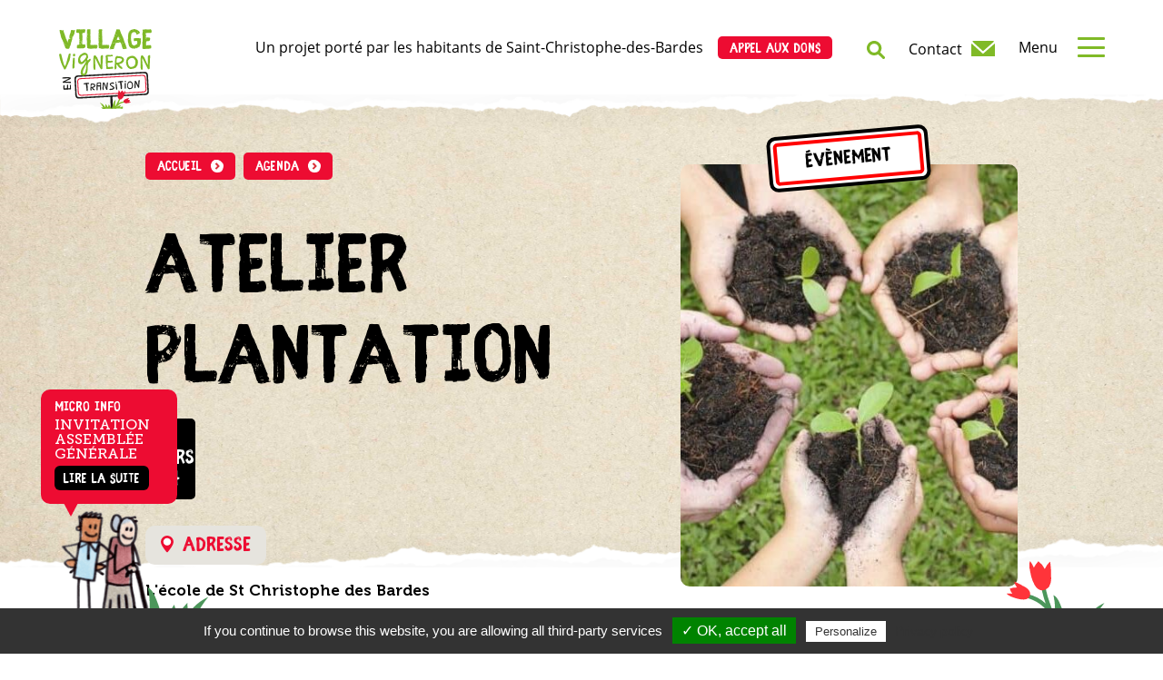

--- FILE ---
content_type: text/html; charset=UTF-8
request_url: https://www.asso-saint-christophe-des-bardes.fr/evenement/atelier-plantation-2/
body_size: 9477
content:
<!doctype html>
<html lang="fr-FR">
<head> <script type="text/javascript">if(!gform){document.addEventListener("gform_main_scripts_loaded",function(){gform.scriptsLoaded=!0}),window.addEventListener("DOMContentLoaded",function(){gform.domLoaded=!0});var gform={domLoaded:!1,scriptsLoaded:!1,initializeOnLoaded:function(o){gform.domLoaded&&gform.scriptsLoaded?o():!gform.domLoaded&&gform.scriptsLoaded?window.addEventListener("DOMContentLoaded",o):document.addEventListener("gform_main_scripts_loaded",o)},hooks:{action:{},filter:{}},addAction:function(o,n,r,t){gform.addHook("action",o,n,r,t)},addFilter:function(o,n,r,t){gform.addHook("filter",o,n,r,t)},doAction:function(o){gform.doHook("action",o,arguments)},applyFilters:function(o){return gform.doHook("filter",o,arguments)},removeAction:function(o,n){gform.removeHook("action",o,n)},removeFilter:function(o,n,r){gform.removeHook("filter",o,n,r)},addHook:function(o,n,r,t,i){null==gform.hooks[o][n]&&(gform.hooks[o][n]=[]);var e=gform.hooks[o][n];null==i&&(i=n+"_"+e.length),null==t&&(t=10),gform.hooks[o][n].push({tag:i,callable:r,priority:t})},doHook:function(o,n,r){if(r=Array.prototype.slice.call(r,1),null!=gform.hooks[o][n]){var t,i=gform.hooks[o][n];i.sort(function(o,n){return o.priority-n.priority});for(var e=0;e<i.length;e++)"function"!=typeof(t=i[e].callable)&&(t=window[t]),"action"==o?t.apply(null,r):r[0]=t.apply(null,r)}if("filter"==o)return r[0]},removeHook:function(o,n,r,t){if(null!=gform.hooks[o][n])for(var i=gform.hooks[o][n],e=i.length-1;0<=e;e--)null!=t&&t!=i[e].tag||null!=r&&r!=i[e].priority||i.splice(e,1)}}}</script>
	<meta charset="UTF-8">
	<meta name="viewport" content="width=device-width, initial-scale=1">
	<link rel="profile" href="https://gmpg.org/xfn/11">
	<link rel="alternate" hreflang="fr_FR" href="https://www.asso-saint-christophe-des-bardes.fr" />

	<meta name='robots' content='index, follow, max-image-preview:large, max-snippet:-1, max-video-preview:-1' />

	<!-- This site is optimized with the Yoast SEO plugin v19.4 - https://yoast.com/wordpress/plugins/seo/ -->
	<title>Atelier Plantation - Village Vigneron en Transition</title>
	<meta name="description" content="Le projet du Laboratoire d&#039;Innovation Territorial du village de Saint-Christophe-des-Bardes offre au village la possibilité de s’inscrire dans une démarche durable et de co-construire un territoire d’avenir." />
	<link rel="canonical" href="https://www.asso-saint-christophe-des-bardes.fr/evenement/atelier-plantation-2/" />
	<meta property="og:locale" content="fr_FR" />
	<meta property="og:type" content="article" />
	<meta property="og:title" content="Atelier Plantation - Village Vigneron en Transition" />
	<meta property="og:description" content="Le projet du Laboratoire d&#039;Innovation Territorial du village de Saint-Christophe-des-Bardes offre au village la possibilité de s’inscrire dans une démarche durable et de co-construire un territoire d’avenir." />
	<meta property="og:url" content="https://www.asso-saint-christophe-des-bardes.fr/evenement/atelier-plantation-2/" />
	<meta property="og:site_name" content="Village Vigneron en Transition" />
	<meta property="article:modified_time" content="2024-02-10T11:45:58+00:00" />
	<meta property="og:image" content="https://www.asso-saint-christophe-des-bardes.fr/wp-content/uploads/2023/02/jardinenfantcouv-1024x668-compressor-e1482255211552.jpg" />
	<meta property="og:image:width" content="750" />
	<meta property="og:image:height" content="489" />
	<meta property="og:image:type" content="image/jpeg" />
	<meta name="twitter:card" content="summary_large_image" />
	<script type="application/ld+json" class="yoast-schema-graph">{"@context":"https://schema.org","@graph":[{"@type":"Organization","@id":"https://www.asso-saint-christophe-des-bardes.fr/#organization","name":"Saint-Christophe-des-Bardes","url":"https://www.asso-saint-christophe-des-bardes.fr/","sameAs":[],"logo":{"@type":"ImageObject","inLanguage":"fr-FR","@id":"https://www.asso-saint-christophe-des-bardes.fr/#/schema/logo/image/","url":"https://www.asso-saint-christophe-des-bardes.fr/wp-content/uploads/2021/07/Saint-Christophe-des-Bardes.png","contentUrl":"https://www.asso-saint-christophe-des-bardes.fr/wp-content/uploads/2021/07/Saint-Christophe-des-Bardes.png","width":300,"height":300,"caption":"Saint-Christophe-des-Bardes"},"image":{"@id":"https://www.asso-saint-christophe-des-bardes.fr/#/schema/logo/image/"}},{"@type":"WebSite","@id":"https://www.asso-saint-christophe-des-bardes.fr/#website","url":"https://www.asso-saint-christophe-des-bardes.fr/","name":"Village Vigneron en Transition","description":"Un projet porté par les habitants de Saint-Christophe-des-Bardes","publisher":{"@id":"https://www.asso-saint-christophe-des-bardes.fr/#organization"},"potentialAction":[{"@type":"SearchAction","target":{"@type":"EntryPoint","urlTemplate":"https://www.asso-saint-christophe-des-bardes.fr/?s={search_term_string}"},"query-input":"required name=search_term_string"}],"inLanguage":"fr-FR"},{"@type":"ImageObject","inLanguage":"fr-FR","@id":"https://www.asso-saint-christophe-des-bardes.fr/evenement/atelier-plantation-2/#primaryimage","url":"https://www.asso-saint-christophe-des-bardes.fr/wp-content/uploads/2023/02/jardinenfantcouv-1024x668-compressor-e1482255211552.jpg","contentUrl":"https://www.asso-saint-christophe-des-bardes.fr/wp-content/uploads/2023/02/jardinenfantcouv-1024x668-compressor-e1482255211552.jpg","width":750,"height":489},{"@type":"WebPage","@id":"https://www.asso-saint-christophe-des-bardes.fr/evenement/atelier-plantation-2/","url":"https://www.asso-saint-christophe-des-bardes.fr/evenement/atelier-plantation-2/","name":"Atelier Plantation - Village Vigneron en Transition","isPartOf":{"@id":"https://www.asso-saint-christophe-des-bardes.fr/#website"},"primaryImageOfPage":{"@id":"https://www.asso-saint-christophe-des-bardes.fr/evenement/atelier-plantation-2/#primaryimage"},"image":{"@id":"https://www.asso-saint-christophe-des-bardes.fr/evenement/atelier-plantation-2/#primaryimage"},"thumbnailUrl":"https://www.asso-saint-christophe-des-bardes.fr/wp-content/uploads/2023/02/jardinenfantcouv-1024x668-compressor-e1482255211552.jpg","datePublished":"2023-04-27T12:55:07+00:00","dateModified":"2024-02-10T11:45:58+00:00","description":"Le projet du Laboratoire d'Innovation Territorial du village de Saint-Christophe-des-Bardes offre au village la possibilité de s’inscrire dans une démarche durable et de co-construire un territoire d’avenir.","breadcrumb":{"@id":"https://www.asso-saint-christophe-des-bardes.fr/evenement/atelier-plantation-2/#breadcrumb"},"inLanguage":"fr-FR","potentialAction":[{"@type":"ReadAction","target":["https://www.asso-saint-christophe-des-bardes.fr/evenement/atelier-plantation-2/"]}]},{"@type":"BreadcrumbList","@id":"https://www.asso-saint-christophe-des-bardes.fr/evenement/atelier-plantation-2/#breadcrumb","itemListElement":[{"@type":"ListItem","position":1,"name":"Accueil","item":"https://www.asso-saint-christophe-des-bardes.fr/"},{"@type":"ListItem","position":2,"name":"Atelier Plantation"}]}]}</script>
	<!-- / Yoast SEO plugin. -->



<link rel="alternate" type="application/rss+xml" title="Village Vigneron en Transition &raquo; Flux" href="https://www.asso-saint-christophe-des-bardes.fr/feed/" />
<link rel="alternate" type="application/rss+xml" title="Village Vigneron en Transition &raquo; Flux des commentaires" href="https://www.asso-saint-christophe-des-bardes.fr/comments/feed/" />
<style>
img.wp-smiley,
img.emoji {
	display: inline !important;
	border: none !important;
	box-shadow: none !important;
	height: 1em !important;
	width: 1em !important;
	margin: 0 0.07em !important;
	vertical-align: -0.1em !important;
	background: none !important;
	padding: 0 !important;
}
</style>
			
	<link rel='stylesheet' id='wp-block-library-css'  href='https://www.asso-saint-christophe-des-bardes.fr/wp-includes/css/dist/block-library/style.min.css?ver=6.0.1' media='all' />
<style id='global-styles-inline-css'>
body{--wp--preset--color--black: #000000;--wp--preset--color--cyan-bluish-gray: #abb8c3;--wp--preset--color--white: #ffffff;--wp--preset--color--pale-pink: #f78da7;--wp--preset--color--vivid-red: #cf2e2e;--wp--preset--color--luminous-vivid-orange: #ff6900;--wp--preset--color--luminous-vivid-amber: #fcb900;--wp--preset--color--light-green-cyan: #7bdcb5;--wp--preset--color--vivid-green-cyan: #00d084;--wp--preset--color--pale-cyan-blue: #8ed1fc;--wp--preset--color--vivid-cyan-blue: #0693e3;--wp--preset--color--vivid-purple: #9b51e0;--wp--preset--gradient--vivid-cyan-blue-to-vivid-purple: linear-gradient(135deg,rgba(6,147,227,1) 0%,rgb(155,81,224) 100%);--wp--preset--gradient--light-green-cyan-to-vivid-green-cyan: linear-gradient(135deg,rgb(122,220,180) 0%,rgb(0,208,130) 100%);--wp--preset--gradient--luminous-vivid-amber-to-luminous-vivid-orange: linear-gradient(135deg,rgba(252,185,0,1) 0%,rgba(255,105,0,1) 100%);--wp--preset--gradient--luminous-vivid-orange-to-vivid-red: linear-gradient(135deg,rgba(255,105,0,1) 0%,rgb(207,46,46) 100%);--wp--preset--gradient--very-light-gray-to-cyan-bluish-gray: linear-gradient(135deg,rgb(238,238,238) 0%,rgb(169,184,195) 100%);--wp--preset--gradient--cool-to-warm-spectrum: linear-gradient(135deg,rgb(74,234,220) 0%,rgb(151,120,209) 20%,rgb(207,42,186) 40%,rgb(238,44,130) 60%,rgb(251,105,98) 80%,rgb(254,248,76) 100%);--wp--preset--gradient--blush-light-purple: linear-gradient(135deg,rgb(255,206,236) 0%,rgb(152,150,240) 100%);--wp--preset--gradient--blush-bordeaux: linear-gradient(135deg,rgb(254,205,165) 0%,rgb(254,45,45) 50%,rgb(107,0,62) 100%);--wp--preset--gradient--luminous-dusk: linear-gradient(135deg,rgb(255,203,112) 0%,rgb(199,81,192) 50%,rgb(65,88,208) 100%);--wp--preset--gradient--pale-ocean: linear-gradient(135deg,rgb(255,245,203) 0%,rgb(182,227,212) 50%,rgb(51,167,181) 100%);--wp--preset--gradient--electric-grass: linear-gradient(135deg,rgb(202,248,128) 0%,rgb(113,206,126) 100%);--wp--preset--gradient--midnight: linear-gradient(135deg,rgb(2,3,129) 0%,rgb(40,116,252) 100%);--wp--preset--duotone--dark-grayscale: url('#wp-duotone-dark-grayscale');--wp--preset--duotone--grayscale: url('#wp-duotone-grayscale');--wp--preset--duotone--purple-yellow: url('#wp-duotone-purple-yellow');--wp--preset--duotone--blue-red: url('#wp-duotone-blue-red');--wp--preset--duotone--midnight: url('#wp-duotone-midnight');--wp--preset--duotone--magenta-yellow: url('#wp-duotone-magenta-yellow');--wp--preset--duotone--purple-green: url('#wp-duotone-purple-green');--wp--preset--duotone--blue-orange: url('#wp-duotone-blue-orange');--wp--preset--font-size--small: 13px;--wp--preset--font-size--medium: 20px;--wp--preset--font-size--large: 36px;--wp--preset--font-size--x-large: 42px;}.has-black-color{color: var(--wp--preset--color--black) !important;}.has-cyan-bluish-gray-color{color: var(--wp--preset--color--cyan-bluish-gray) !important;}.has-white-color{color: var(--wp--preset--color--white) !important;}.has-pale-pink-color{color: var(--wp--preset--color--pale-pink) !important;}.has-vivid-red-color{color: var(--wp--preset--color--vivid-red) !important;}.has-luminous-vivid-orange-color{color: var(--wp--preset--color--luminous-vivid-orange) !important;}.has-luminous-vivid-amber-color{color: var(--wp--preset--color--luminous-vivid-amber) !important;}.has-light-green-cyan-color{color: var(--wp--preset--color--light-green-cyan) !important;}.has-vivid-green-cyan-color{color: var(--wp--preset--color--vivid-green-cyan) !important;}.has-pale-cyan-blue-color{color: var(--wp--preset--color--pale-cyan-blue) !important;}.has-vivid-cyan-blue-color{color: var(--wp--preset--color--vivid-cyan-blue) !important;}.has-vivid-purple-color{color: var(--wp--preset--color--vivid-purple) !important;}.has-black-background-color{background-color: var(--wp--preset--color--black) !important;}.has-cyan-bluish-gray-background-color{background-color: var(--wp--preset--color--cyan-bluish-gray) !important;}.has-white-background-color{background-color: var(--wp--preset--color--white) !important;}.has-pale-pink-background-color{background-color: var(--wp--preset--color--pale-pink) !important;}.has-vivid-red-background-color{background-color: var(--wp--preset--color--vivid-red) !important;}.has-luminous-vivid-orange-background-color{background-color: var(--wp--preset--color--luminous-vivid-orange) !important;}.has-luminous-vivid-amber-background-color{background-color: var(--wp--preset--color--luminous-vivid-amber) !important;}.has-light-green-cyan-background-color{background-color: var(--wp--preset--color--light-green-cyan) !important;}.has-vivid-green-cyan-background-color{background-color: var(--wp--preset--color--vivid-green-cyan) !important;}.has-pale-cyan-blue-background-color{background-color: var(--wp--preset--color--pale-cyan-blue) !important;}.has-vivid-cyan-blue-background-color{background-color: var(--wp--preset--color--vivid-cyan-blue) !important;}.has-vivid-purple-background-color{background-color: var(--wp--preset--color--vivid-purple) !important;}.has-black-border-color{border-color: var(--wp--preset--color--black) !important;}.has-cyan-bluish-gray-border-color{border-color: var(--wp--preset--color--cyan-bluish-gray) !important;}.has-white-border-color{border-color: var(--wp--preset--color--white) !important;}.has-pale-pink-border-color{border-color: var(--wp--preset--color--pale-pink) !important;}.has-vivid-red-border-color{border-color: var(--wp--preset--color--vivid-red) !important;}.has-luminous-vivid-orange-border-color{border-color: var(--wp--preset--color--luminous-vivid-orange) !important;}.has-luminous-vivid-amber-border-color{border-color: var(--wp--preset--color--luminous-vivid-amber) !important;}.has-light-green-cyan-border-color{border-color: var(--wp--preset--color--light-green-cyan) !important;}.has-vivid-green-cyan-border-color{border-color: var(--wp--preset--color--vivid-green-cyan) !important;}.has-pale-cyan-blue-border-color{border-color: var(--wp--preset--color--pale-cyan-blue) !important;}.has-vivid-cyan-blue-border-color{border-color: var(--wp--preset--color--vivid-cyan-blue) !important;}.has-vivid-purple-border-color{border-color: var(--wp--preset--color--vivid-purple) !important;}.has-vivid-cyan-blue-to-vivid-purple-gradient-background{background: var(--wp--preset--gradient--vivid-cyan-blue-to-vivid-purple) !important;}.has-light-green-cyan-to-vivid-green-cyan-gradient-background{background: var(--wp--preset--gradient--light-green-cyan-to-vivid-green-cyan) !important;}.has-luminous-vivid-amber-to-luminous-vivid-orange-gradient-background{background: var(--wp--preset--gradient--luminous-vivid-amber-to-luminous-vivid-orange) !important;}.has-luminous-vivid-orange-to-vivid-red-gradient-background{background: var(--wp--preset--gradient--luminous-vivid-orange-to-vivid-red) !important;}.has-very-light-gray-to-cyan-bluish-gray-gradient-background{background: var(--wp--preset--gradient--very-light-gray-to-cyan-bluish-gray) !important;}.has-cool-to-warm-spectrum-gradient-background{background: var(--wp--preset--gradient--cool-to-warm-spectrum) !important;}.has-blush-light-purple-gradient-background{background: var(--wp--preset--gradient--blush-light-purple) !important;}.has-blush-bordeaux-gradient-background{background: var(--wp--preset--gradient--blush-bordeaux) !important;}.has-luminous-dusk-gradient-background{background: var(--wp--preset--gradient--luminous-dusk) !important;}.has-pale-ocean-gradient-background{background: var(--wp--preset--gradient--pale-ocean) !important;}.has-electric-grass-gradient-background{background: var(--wp--preset--gradient--electric-grass) !important;}.has-midnight-gradient-background{background: var(--wp--preset--gradient--midnight) !important;}.has-small-font-size{font-size: var(--wp--preset--font-size--small) !important;}.has-medium-font-size{font-size: var(--wp--preset--font-size--medium) !important;}.has-large-font-size{font-size: var(--wp--preset--font-size--large) !important;}.has-x-large-font-size{font-size: var(--wp--preset--font-size--x-large) !important;}
</style>
<link rel='stylesheet' id='tarteaucitron-css-css'  href='https://www.asso-saint-christophe-des-bardes.fr/wp-content/plugins/mc-tarteaucitron//css/style.css?ver=6.0.1' media='all' />
<link rel='stylesheet' id='village_vigneron-style-css'  href='https://www.asso-saint-christophe-des-bardes.fr/wp-content/themes/village_vigneron/style.css?ver=1.0.0' media='all' />
<link rel='stylesheet' id='village_vigneron-slick-css'  href='https://www.asso-saint-christophe-des-bardes.fr/wp-content/themes/village_vigneron/assets/style/slick.css?ver=6.0.1' media='all' />
<link rel='stylesheet' id='village_vigneron-customstyle-css'  href='https://www.asso-saint-christophe-des-bardes.fr/wp-content/themes/village_vigneron/assets/style-vv/style.css?ver=6.0.1' media='all' />
<link rel='stylesheet' id='wp-paginate-css'  href='https://www.asso-saint-christophe-des-bardes.fr/wp-content/plugins/wp-paginate/css/wp-paginate.css?ver=2.1.9' media='screen' />
<script src='https://www.asso-saint-christophe-des-bardes.fr/wp-content/plugins/mc-tarteaucitron/js/lib/tarteaucitron/tarteaucitron.js?ver=6.0.1' id='tarteaucitron-lib-js'></script>
<script src='https://www.asso-saint-christophe-des-bardes.fr/wp-includes/js/jquery/jquery.min.js?ver=3.6.0' id='jquery-core-js'></script>
<script src='https://www.asso-saint-christophe-des-bardes.fr/wp-includes/js/jquery/jquery-migrate.min.js?ver=3.3.2' id='jquery-migrate-js'></script>
<script id='tarteaucitron-js-extra'>
var jsVarsInfinite = {"ajaxUrl":"https:\/\/www.asso-saint-christophe-des-bardes.fr\/wp-admin\/admin-ajax.php"};
</script>
<script src='https://www.asso-saint-christophe-des-bardes.fr/wp-content/plugins/mc-tarteaucitron/js/mc-tarteaucitron.js?ver=6.0.1' id='tarteaucitron-js'></script>
<link rel="https://api.w.org/" href="https://www.asso-saint-christophe-des-bardes.fr/wp-json/" /><link rel="alternate" type="application/json" href="https://www.asso-saint-christophe-des-bardes.fr/wp-json/wp/v2/evenement/1185" /><link rel="EditURI" type="application/rsd+xml" title="RSD" href="https://www.asso-saint-christophe-des-bardes.fr/xmlrpc.php?rsd" />
<link rel="wlwmanifest" type="application/wlwmanifest+xml" href="https://www.asso-saint-christophe-des-bardes.fr/wp-includes/wlwmanifest.xml" /> 

<link rel='shortlink' href='https://www.asso-saint-christophe-des-bardes.fr/?p=1185' />
<link rel="alternate" type="application/json+oembed" href="https://www.asso-saint-christophe-des-bardes.fr/wp-json/oembed/1.0/embed?url=https%3A%2F%2Fwww.asso-saint-christophe-des-bardes.fr%2Fevenement%2Fatelier-plantation-2%2F" />
<link rel="alternate" type="text/xml+oembed" href="https://www.asso-saint-christophe-des-bardes.fr/wp-json/oembed/1.0/embed?url=https%3A%2F%2Fwww.asso-saint-christophe-des-bardes.fr%2Fevenement%2Fatelier-plantation-2%2F&#038;format=xml" />
<style>.recentcomments a{display:inline !important;padding:0 !important;margin:0 !important;}</style><link rel="icon" href="https://www.asso-saint-christophe-des-bardes.fr/wp-content/uploads/2021/07/cropped-favicon-2-32x32.png" sizes="32x32" />
<link rel="icon" href="https://www.asso-saint-christophe-des-bardes.fr/wp-content/uploads/2021/07/cropped-favicon-2-192x192.png" sizes="192x192" />
<link rel="apple-touch-icon" href="https://www.asso-saint-christophe-des-bardes.fr/wp-content/uploads/2021/07/cropped-favicon-2-180x180.png" />
<meta name="msapplication-TileImage" content="https://www.asso-saint-christophe-des-bardes.fr/wp-content/uploads/2021/07/cropped-favicon-2-270x270.png" />
</head>

<body class="evenement-template-default single single-evenement postid-1185 wp-custom-logo">
<svg xmlns="http://www.w3.org/2000/svg" viewBox="0 0 0 0" width="0" height="0" focusable="false" role="none" style="visibility: hidden; position: absolute; left: -9999px; overflow: hidden;" ><defs><filter id="wp-duotone-dark-grayscale"><feColorMatrix color-interpolation-filters="sRGB" type="matrix" values=" .299 .587 .114 0 0 .299 .587 .114 0 0 .299 .587 .114 0 0 .299 .587 .114 0 0 " /><feComponentTransfer color-interpolation-filters="sRGB" ><feFuncR type="table" tableValues="0 0.49803921568627" /><feFuncG type="table" tableValues="0 0.49803921568627" /><feFuncB type="table" tableValues="0 0.49803921568627" /><feFuncA type="table" tableValues="1 1" /></feComponentTransfer><feComposite in2="SourceGraphic" operator="in" /></filter></defs></svg><svg xmlns="http://www.w3.org/2000/svg" viewBox="0 0 0 0" width="0" height="0" focusable="false" role="none" style="visibility: hidden; position: absolute; left: -9999px; overflow: hidden;" ><defs><filter id="wp-duotone-grayscale"><feColorMatrix color-interpolation-filters="sRGB" type="matrix" values=" .299 .587 .114 0 0 .299 .587 .114 0 0 .299 .587 .114 0 0 .299 .587 .114 0 0 " /><feComponentTransfer color-interpolation-filters="sRGB" ><feFuncR type="table" tableValues="0 1" /><feFuncG type="table" tableValues="0 1" /><feFuncB type="table" tableValues="0 1" /><feFuncA type="table" tableValues="1 1" /></feComponentTransfer><feComposite in2="SourceGraphic" operator="in" /></filter></defs></svg><svg xmlns="http://www.w3.org/2000/svg" viewBox="0 0 0 0" width="0" height="0" focusable="false" role="none" style="visibility: hidden; position: absolute; left: -9999px; overflow: hidden;" ><defs><filter id="wp-duotone-purple-yellow"><feColorMatrix color-interpolation-filters="sRGB" type="matrix" values=" .299 .587 .114 0 0 .299 .587 .114 0 0 .299 .587 .114 0 0 .299 .587 .114 0 0 " /><feComponentTransfer color-interpolation-filters="sRGB" ><feFuncR type="table" tableValues="0.54901960784314 0.98823529411765" /><feFuncG type="table" tableValues="0 1" /><feFuncB type="table" tableValues="0.71764705882353 0.25490196078431" /><feFuncA type="table" tableValues="1 1" /></feComponentTransfer><feComposite in2="SourceGraphic" operator="in" /></filter></defs></svg><svg xmlns="http://www.w3.org/2000/svg" viewBox="0 0 0 0" width="0" height="0" focusable="false" role="none" style="visibility: hidden; position: absolute; left: -9999px; overflow: hidden;" ><defs><filter id="wp-duotone-blue-red"><feColorMatrix color-interpolation-filters="sRGB" type="matrix" values=" .299 .587 .114 0 0 .299 .587 .114 0 0 .299 .587 .114 0 0 .299 .587 .114 0 0 " /><feComponentTransfer color-interpolation-filters="sRGB" ><feFuncR type="table" tableValues="0 1" /><feFuncG type="table" tableValues="0 0.27843137254902" /><feFuncB type="table" tableValues="0.5921568627451 0.27843137254902" /><feFuncA type="table" tableValues="1 1" /></feComponentTransfer><feComposite in2="SourceGraphic" operator="in" /></filter></defs></svg><svg xmlns="http://www.w3.org/2000/svg" viewBox="0 0 0 0" width="0" height="0" focusable="false" role="none" style="visibility: hidden; position: absolute; left: -9999px; overflow: hidden;" ><defs><filter id="wp-duotone-midnight"><feColorMatrix color-interpolation-filters="sRGB" type="matrix" values=" .299 .587 .114 0 0 .299 .587 .114 0 0 .299 .587 .114 0 0 .299 .587 .114 0 0 " /><feComponentTransfer color-interpolation-filters="sRGB" ><feFuncR type="table" tableValues="0 0" /><feFuncG type="table" tableValues="0 0.64705882352941" /><feFuncB type="table" tableValues="0 1" /><feFuncA type="table" tableValues="1 1" /></feComponentTransfer><feComposite in2="SourceGraphic" operator="in" /></filter></defs></svg><svg xmlns="http://www.w3.org/2000/svg" viewBox="0 0 0 0" width="0" height="0" focusable="false" role="none" style="visibility: hidden; position: absolute; left: -9999px; overflow: hidden;" ><defs><filter id="wp-duotone-magenta-yellow"><feColorMatrix color-interpolation-filters="sRGB" type="matrix" values=" .299 .587 .114 0 0 .299 .587 .114 0 0 .299 .587 .114 0 0 .299 .587 .114 0 0 " /><feComponentTransfer color-interpolation-filters="sRGB" ><feFuncR type="table" tableValues="0.78039215686275 1" /><feFuncG type="table" tableValues="0 0.94901960784314" /><feFuncB type="table" tableValues="0.35294117647059 0.47058823529412" /><feFuncA type="table" tableValues="1 1" /></feComponentTransfer><feComposite in2="SourceGraphic" operator="in" /></filter></defs></svg><svg xmlns="http://www.w3.org/2000/svg" viewBox="0 0 0 0" width="0" height="0" focusable="false" role="none" style="visibility: hidden; position: absolute; left: -9999px; overflow: hidden;" ><defs><filter id="wp-duotone-purple-green"><feColorMatrix color-interpolation-filters="sRGB" type="matrix" values=" .299 .587 .114 0 0 .299 .587 .114 0 0 .299 .587 .114 0 0 .299 .587 .114 0 0 " /><feComponentTransfer color-interpolation-filters="sRGB" ><feFuncR type="table" tableValues="0.65098039215686 0.40392156862745" /><feFuncG type="table" tableValues="0 1" /><feFuncB type="table" tableValues="0.44705882352941 0.4" /><feFuncA type="table" tableValues="1 1" /></feComponentTransfer><feComposite in2="SourceGraphic" operator="in" /></filter></defs></svg><svg xmlns="http://www.w3.org/2000/svg" viewBox="0 0 0 0" width="0" height="0" focusable="false" role="none" style="visibility: hidden; position: absolute; left: -9999px; overflow: hidden;" ><defs><filter id="wp-duotone-blue-orange"><feColorMatrix color-interpolation-filters="sRGB" type="matrix" values=" .299 .587 .114 0 0 .299 .587 .114 0 0 .299 .587 .114 0 0 .299 .587 .114 0 0 " /><feComponentTransfer color-interpolation-filters="sRGB" ><feFuncR type="table" tableValues="0.098039215686275 1" /><feFuncG type="table" tableValues="0 0.66274509803922" /><feFuncB type="table" tableValues="0.84705882352941 0.41960784313725" /><feFuncA type="table" tableValues="1 1" /></feComponentTransfer><feComposite in2="SourceGraphic" operator="in" /></filter></defs></svg><div id="page" class="site">
	<header id="masthead" class="site-header">

		<nav class="wrapper_menu wrapper_header-menu">
			<a href="https://www.asso-saint-christophe-des-bardes.fr/" class="custom-logo-link" rel="home"><img src="https://www.asso-saint-christophe-des-bardes.fr/wp-content/uploads/2021/06/village-vigneron-en-transition.svg" class="custom-logo" alt="Village Vigneron en Transition" /></a>			<div class="menu_info">
				<p>Un projet porté par les habitants de Saint-Christophe-des-Bardes</p>
				<a class="btn btn-square" href="https://www.asso-saint-christophe-des-bardes.fr/">Appel aux dons</a>
			</div>
			<div class="menu-menu-header-container"><ul id="header-menu" class="menu"><li id="menu-item-56" class="search_open menu-item menu-item-type-custom menu-item-object-custom menu-item-56"><a>Recherche</a></li>
<li id="menu-item-55" class="contact menu-item menu-item-type-post_type menu-item-object-page menu-item-55"><a href="https://www.asso-saint-christophe-des-bardes.fr/contact/">Contact</a></li>
</ul></div>			<div class="menu_btn">
				<span class="menu_text">Menu</span>
				<div class="menu_burger">
					<span></span>
					<span></span>
					<span></span>
				</div>
			</div>
		</nav>
		<section class="wrapper_burger-menu">
			<div class="cache"></div>
			<div class="burger_top-side">
				<div class="mobile_top-side wrapper_menu">
				<div class="menu-menu-header-container"><ul id="header-menu-2" class="menu"><li class="search_open menu-item menu-item-type-custom menu-item-object-custom menu-item-56"><a>Recherche</a></li>
<li class="contact menu-item menu-item-type-post_type menu-item-object-page menu-item-55"><a href="https://www.asso-saint-christophe-des-bardes.fr/contact/">Contact</a></li>
</ul></div>				</div>
				<div class="burger_left-side">
					<p>Le projet du Laboratoire d’Innovation Territorial, porté par les anciens et les nouveaux habitants, offre au village la possibilité de s’inscrire dans une démarche durable et de co-construire un territoire d’avenir.					</p>
					<div class="burger_wrapper-img">
						<img src="https://www.asso-saint-christophe-des-bardes.fr/wp-content/themes/village_vigneron/assets/images/png/logo-blason.png" alt="Logo blason ?">
						<img src="https://www.asso-saint-christophe-des-bardes.fr/wp-content/themes/village_vigneron/assets/images/png/logo-vitirev.png" alt="Viti rev">
						<img src="https://www.asso-saint-christophe-des-bardes.fr/wp-content/themes/village_vigneron/assets/images/png/logo-territoires-dinnovation.png" alt="Territoires d'innovation. Le grand plan d'investissement">
						<img src="https://www.asso-saint-christophe-des-bardes.fr/wp-content/themes/village_vigneron/assets/images/png/logo-nouvelle-aquitaine.png" alt="Région Nouvelle-Aquitaine">
					</div>
				</div>
				<div class="burger_right-side">
					<h3 class="right-side_title">Menu</h3>
					<nav class="right-side_menu">
						<div class="menu-menu-burger-container"><ul id="burger-menu" class="menu"><li id="menu-item-62" class="menu-item menu-item-type-post_type menu-item-object-page menu-item-62"><a href="https://www.asso-saint-christophe-des-bardes.fr/actualites/">Actualités</a></li>
<li id="menu-item-88" class="menu-item menu-item-type-post_type menu-item-object-page menu-item-88"><a href="https://www.asso-saint-christophe-des-bardes.fr/echanges/">Échanges</a></li>
<li id="menu-item-61" class="menu-item menu-item-type-post_type menu-item-object-page menu-item-61"><a href="https://www.asso-saint-christophe-des-bardes.fr/agenda/">Agenda</a></li>
<li id="menu-item-130" class="menu-item menu-item-type-post_type menu-item-object-page menu-item-130"><a href="https://www.asso-saint-christophe-des-bardes.fr/je-participe/">Je participe</a></li>
<li id="menu-item-60" class="menu-item menu-item-type-post_type menu-item-object-page menu-item-60"><a href="https://www.asso-saint-christophe-des-bardes.fr/presentation/">Présentation</a></li>
<li id="menu-item-58" class="menu-item menu-item-type-post_type menu-item-object-page menu-item-58"><a href="https://www.asso-saint-christophe-des-bardes.fr/partenaires/">Ils nous soutiennent</a></li>
<li id="menu-item-140" class="menu-item menu-item-type-post_type menu-item-object-page menu-item-140"><a href="https://www.asso-saint-christophe-des-bardes.fr/chantiers-de-la-commune/">Chantiers de la commune</a></li>
<li id="menu-item-243" class="menu-item menu-item-type-post_type menu-item-object-page menu-item-243"><a href="https://www.asso-saint-christophe-des-bardes.fr/appel-aux-dons/">Appel aux dons</a></li>
<li id="menu-item-141" class="menu-item menu-item-type-post_type menu-item-object-page menu-item-141"><a href="https://www.asso-saint-christophe-des-bardes.fr/contact/">Contact</a></li>
<li id="menu-item-413" class="menu-item menu-item-type-post_type menu-item-object-page menu-item-413"><a href="https://www.asso-saint-christophe-des-bardes.fr/chantiers-de-la-commune/oenotourisme-et-tourisme-slow/notre-patrimoine/">Notre patrimoine</a></li>
</ul></div>					</nav>
				</div>
			</div>
			<div class="burger_bottom-side">
				<div class="burger_left-side">
					<a href="https://www.asso-saint-christophe-des-bardes.fr">
						<img src="https://www.asso-saint-christophe-des-bardes.fr/wp-content/themes/village_vigneron/assets/images/svg/village-vigneron-en-transition.svg" alt="Village Vigneron en transition">
					</a>
				</div>
				<div class="burger_right-side">
					<div class="menu_info">
						<p>Un projet porté par les habitants de Saint-Christophe-des-Bardes</p>
						<a class="btn btn-square" href="https://www.asso-saint-christophe-des-bardes.fr/appel-aux-dons/">Appel aux dons</a>
					</div>
					<img src="https://www.asso-saint-christophe-des-bardes.fr/wp-content/themes/village_vigneron/assets/images/png/illu-village.png" alt="Illustration aquarelle village Vigneron en transition">

				</div>
			</div>
			
		</section>
	</header><!-- #masthead -->

	<main id="primary" class="site-main">

					<section class="wrapper_header-page">
                <div class="header-page">
                    <div class="left_side">
                        <div class="header-page_breadcrumb">
                            <ul>
                                                                <li class="right">
                                    <a href="https://www.asso-saint-christophe-des-bardes.fr/">Accueil</a>
                                </li>
                                                                <li class="right">
                                    <a href="https://www.asso-saint-christophe-des-bardes.fr/agenda/">Agenda</a>
                                </li>
                                                            </ul>
                        </div> 
                        <h1 class="header-page_title">Atelier Plantation</h1>
												<div class="event_dates">
							<span class="event_date"> 9 mars 24</span>
													</div>
						                                                <h3 class="header-page_adresse">Adresse</h3>
                        <div class="header-page_infos">
                            <p>L'école de St Christophe des Bardes</p>
                        </div>
                                            </div>
                    <div class="right_side">
                        <div class="panneau">
                            <span>Évènement</span>
                        </div>
						<img width="390" height="489" src="https://www.asso-saint-christophe-des-bardes.fr/wp-content/uploads/2023/02/jardinenfantcouv-1024x668-compressor-e1482255211552-390x489.jpg" class="header-page_img wp-post-image" alt="" srcset="https://www.asso-saint-christophe-des-bardes.fr/wp-content/uploads/2023/02/jardinenfantcouv-1024x668-compressor-e1482255211552-390x489.jpg 390w, https://www.asso-saint-christophe-des-bardes.fr/wp-content/uploads/2023/02/jardinenfantcouv-1024x668-compressor-e1482255211552-109x137.jpg 109w" sizes="(max-width: 390px) 100vw, 390px" />                                            </div>

                </div>
            </section>
			<div class="wrapper_page">
				<div class="wrapper_content">
					
<p class="has-text-align-center has-medium-font-size">Samedi 9 Mars de 9h à 12h l&rsquo;association organise un atelier avec les enfants, les parents et les habitants pour planter des arbres et arbustes dans le bourg du village. </p>



<p class="has-text-align-center has-medium-font-size">Venez nombreux !</p>



<figure class="wp-block-image size-large"><img loading="lazy" width="1024" height="683" src="https://www.asso-saint-christophe-des-bardes.fr/wp-content/uploads/2024/02/5640131-1024x683.jpg" alt="" class="wp-image-1501" srcset="https://www.asso-saint-christophe-des-bardes.fr/wp-content/uploads/2024/02/5640131-1024x683.jpg 1024w, https://www.asso-saint-christophe-des-bardes.fr/wp-content/uploads/2024/02/5640131-300x200.jpg 300w, https://www.asso-saint-christophe-des-bardes.fr/wp-content/uploads/2024/02/5640131-768x512.jpg 768w, https://www.asso-saint-christophe-des-bardes.fr/wp-content/uploads/2024/02/5640131-1536x1024.jpg 1536w, https://www.asso-saint-christophe-des-bardes.fr/wp-content/uploads/2024/02/5640131-2048x1365.jpg 2048w, https://www.asso-saint-christophe-des-bardes.fr/wp-content/uploads/2024/02/5640131-260x173.jpg 260w" sizes="(max-width: 1024px) 100vw, 1024px" /></figure>



<p class="has-medium-font-size">Renseignements : </p>



<p class="has-medium-font-size">Pauline 07 80 34 44 47 </p>



<p class="has-medium-font-size">lit.saintchristophedesbardes@gmail.com </p>



<p></p>
				</div>
			</div>


			
	</main><!-- #main -->

	
<section class="wrapper_actions">
    <div class="actions">
        <h2 class="actions_title">Soyez acteur de la transition <br>du village de Saint-Christophe-des-Bardes</h2>
        <p class="actions_content">Venez participer aux actions proposées dans le cadre de la transition de ce village vigneron ou soutenez-nous par un simple don !</p>
        <div class="wrapper_btn">
            <a href="https://www.asso-saint-christophe-des-bardes.fr/je-participe/" class="btn btn-square">Je participe</a>
            <a href="https://www.asso-saint-christophe-des-bardes.fr/appel-aux-dons/" class="btn btn-square">Appel aux dons</a>
        </div>
    </div>
</section>

	<footer id="colophon" class="site-footer">
		<nav class="wrapper_menu">
			<div class="menu-menu-footer-container"><ul id="footer-menu" class="menu"><li id="menu-item-252" class="appel-aux-dons menu-item menu-item-type-post_type menu-item-object-page menu-item-252"><a href="https://www.asso-saint-christophe-des-bardes.fr/appel-aux-dons/">Appel aux dons</a></li>
<li id="menu-item-74" class="menu-item menu-item-type-post_type menu-item-object-page menu-item-74"><a href="https://www.asso-saint-christophe-des-bardes.fr/mentions-legales/">Mentions légales</a></li>
<li id="menu-item-73" class="menu-item menu-item-type-post_type menu-item-object-page menu-item-73"><a href="https://www.asso-saint-christophe-des-bardes.fr/donnees-personnelles/">Données personnelles</a></li>
<li id="menu-item-184" class="tarte-au-citron menu-item menu-item-type-custom menu-item-object-custom menu-item-184"><a href="#tac">Politique de cookies</a></li>
<li id="menu-item-72" class="menu-item menu-item-type-post_type menu-item-object-page menu-item-72"><a href="https://www.asso-saint-christophe-des-bardes.fr/plan-du-site/">Plan du site</a></li>
<li id="menu-item-71" class="menu-item menu-item-type-post_type menu-item-object-page menu-item-71"><a href="https://www.asso-saint-christophe-des-bardes.fr/newsletter/">Newsletter</a></li>
<li id="menu-item-188" class="menu-item menu-item-type-post_type menu-item-object-page menu-item-188"><a href="https://www.asso-saint-christophe-des-bardes.fr/contact/">Contact</a></li>
</ul></div>		</nav>
						<div class="micro-info_mobile"></div>
				<section class="wrapper_micro-info">
					<p class="signature-mc">Stratégie & réalisation : <a target="_blank" rel="nofollow" href="https://www.mediacrossing.fr/">mediacrossing :</a></p>
					<img class="micro-info_illu micro-info_fleurs" src="https://www.asso-saint-christophe-des-bardes.fr/wp-content/themes/village_vigneron/assets/images/svg/form-herbe-fleurs.svg" alt="Fleurs de Saint-Christophe des Bardes">
					<img class="micro-info_illu micro-info_pousse" src="https://www.asso-saint-christophe-des-bardes.fr/wp-content/themes/village_vigneron/assets/images/svg/form-herbe-pousse.svg" alt="Pousse de Saint-Christophe des Bardes">
					<img class="micro-info_illu micro-info_mamie" src="https://www.asso-saint-christophe-des-bardes.fr/wp-content/themes/village_vigneron/assets/images/png/illu-mamie.png" alt="Mamie de Saint-Christophe des Bardes">
												<div class="micro-info_item">
								<h3 class="micro-info_info">Micro info</h3>
								<h4 class="micro-info_title">INVITATION ASSEMBLÉE GÉNÉRALE</h4>
								<a class="micro-info_btn btn btn-black" href="https://www.asso-saint-christophe-des-bardes.fr/16/01/2026/invitation-assemblee-generale/">Lire la suite</a>
							</div>
									</section>
				</footer><!-- #colophon -->
	<section class="wrapper_search">
		<div class="search_header">
			<div class="search_close">
				<span class="close_text">Fermer</span>
				<img src="https://www.asso-saint-christophe-des-bardes.fr/wp-content/themes/village_vigneron/assets/images/svg/picto-cross.svg" alt="X">
			</div>
		</div>
		<h2 class="search_title">Recherche</h2>
		<form role="search" method="get" class="search_form" id="searchform" action="https://www.asso-saint-christophe-des-bardes.fr/">
			<label class="screen-reader-text" for="s">Search for:</label>
			<input type="text" placeholder="Que recherchez-vous ?" name="s" id="s" />
			<input type="submit" id="searchsubmit" value="Lancer la recherche" />
		</form>
	</section>
</div><!-- #page -->

<script id='rocket-browser-checker-js-after'>
"use strict";var _createClass=function(){function defineProperties(target,props){for(var i=0;i<props.length;i++){var descriptor=props[i];descriptor.enumerable=descriptor.enumerable||!1,descriptor.configurable=!0,"value"in descriptor&&(descriptor.writable=!0),Object.defineProperty(target,descriptor.key,descriptor)}}return function(Constructor,protoProps,staticProps){return protoProps&&defineProperties(Constructor.prototype,protoProps),staticProps&&defineProperties(Constructor,staticProps),Constructor}}();function _classCallCheck(instance,Constructor){if(!(instance instanceof Constructor))throw new TypeError("Cannot call a class as a function")}var RocketBrowserCompatibilityChecker=function(){function RocketBrowserCompatibilityChecker(options){_classCallCheck(this,RocketBrowserCompatibilityChecker),this.passiveSupported=!1,this._checkPassiveOption(this),this.options=!!this.passiveSupported&&options}return _createClass(RocketBrowserCompatibilityChecker,[{key:"_checkPassiveOption",value:function(self){try{var options={get passive(){return!(self.passiveSupported=!0)}};window.addEventListener("test",null,options),window.removeEventListener("test",null,options)}catch(err){self.passiveSupported=!1}}},{key:"initRequestIdleCallback",value:function(){!1 in window&&(window.requestIdleCallback=function(cb){var start=Date.now();return setTimeout(function(){cb({didTimeout:!1,timeRemaining:function(){return Math.max(0,50-(Date.now()-start))}})},1)}),!1 in window&&(window.cancelIdleCallback=function(id){return clearTimeout(id)})}},{key:"isDataSaverModeOn",value:function(){return"connection"in navigator&&!0===navigator.connection.saveData}},{key:"supportsLinkPrefetch",value:function(){var elem=document.createElement("link");return elem.relList&&elem.relList.supports&&elem.relList.supports("prefetch")&&window.IntersectionObserver&&"isIntersecting"in IntersectionObserverEntry.prototype}},{key:"isSlowConnection",value:function(){return"connection"in navigator&&"effectiveType"in navigator.connection&&("2g"===navigator.connection.effectiveType||"slow-2g"===navigator.connection.effectiveType)}}]),RocketBrowserCompatibilityChecker}();
</script>
<script id='rocket-preload-links-js-extra'>
var RocketPreloadLinksConfig = {"excludeUris":"\/(.+\/)?feed\/?.+\/?|\/(?:.+\/)?embed\/|\/(index\\.php\/)?wp\\-json(\/.*|$)|\/wp-admin\/|\/logout\/|\/wp-login.php","usesTrailingSlash":"1","imageExt":"jpg|jpeg|gif|png|tiff|bmp|webp|avif","fileExt":"jpg|jpeg|gif|png|tiff|bmp|webp|avif|php|pdf|html|htm","siteUrl":"https:\/\/www.asso-saint-christophe-des-bardes.fr","onHoverDelay":"100","rateThrottle":"3"};
</script>
<script id='rocket-preload-links-js-after'>
(function() {
"use strict";var r="function"==typeof Symbol&&"symbol"==typeof Symbol.iterator?function(e){return typeof e}:function(e){return e&&"function"==typeof Symbol&&e.constructor===Symbol&&e!==Symbol.prototype?"symbol":typeof e},e=function(){function i(e,t){for(var n=0;n<t.length;n++){var i=t[n];i.enumerable=i.enumerable||!1,i.configurable=!0,"value"in i&&(i.writable=!0),Object.defineProperty(e,i.key,i)}}return function(e,t,n){return t&&i(e.prototype,t),n&&i(e,n),e}}();function i(e,t){if(!(e instanceof t))throw new TypeError("Cannot call a class as a function")}var t=function(){function n(e,t){i(this,n),this.browser=e,this.config=t,this.options=this.browser.options,this.prefetched=new Set,this.eventTime=null,this.threshold=1111,this.numOnHover=0}return e(n,[{key:"init",value:function(){!this.browser.supportsLinkPrefetch()||this.browser.isDataSaverModeOn()||this.browser.isSlowConnection()||(this.regex={excludeUris:RegExp(this.config.excludeUris,"i"),images:RegExp(".("+this.config.imageExt+")$","i"),fileExt:RegExp(".("+this.config.fileExt+")$","i")},this._initListeners(this))}},{key:"_initListeners",value:function(e){-1<this.config.onHoverDelay&&document.addEventListener("mouseover",e.listener.bind(e),e.listenerOptions),document.addEventListener("mousedown",e.listener.bind(e),e.listenerOptions),document.addEventListener("touchstart",e.listener.bind(e),e.listenerOptions)}},{key:"listener",value:function(e){var t=e.target.closest("a"),n=this._prepareUrl(t);if(null!==n)switch(e.type){case"mousedown":case"touchstart":this._addPrefetchLink(n);break;case"mouseover":this._earlyPrefetch(t,n,"mouseout")}}},{key:"_earlyPrefetch",value:function(t,e,n){var i=this,r=setTimeout(function(){if(r=null,0===i.numOnHover)setTimeout(function(){return i.numOnHover=0},1e3);else if(i.numOnHover>i.config.rateThrottle)return;i.numOnHover++,i._addPrefetchLink(e)},this.config.onHoverDelay);t.addEventListener(n,function e(){t.removeEventListener(n,e,{passive:!0}),null!==r&&(clearTimeout(r),r=null)},{passive:!0})}},{key:"_addPrefetchLink",value:function(i){return this.prefetched.add(i.href),new Promise(function(e,t){var n=document.createElement("link");n.rel="prefetch",n.href=i.href,n.onload=e,n.onerror=t,document.head.appendChild(n)}).catch(function(){})}},{key:"_prepareUrl",value:function(e){if(null===e||"object"!==(void 0===e?"undefined":r(e))||!1 in e||-1===["http:","https:"].indexOf(e.protocol))return null;var t=e.href.substring(0,this.config.siteUrl.length),n=this._getPathname(e.href,t),i={original:e.href,protocol:e.protocol,origin:t,pathname:n,href:t+n};return this._isLinkOk(i)?i:null}},{key:"_getPathname",value:function(e,t){var n=t?e.substring(this.config.siteUrl.length):e;return n.startsWith("/")||(n="/"+n),this._shouldAddTrailingSlash(n)?n+"/":n}},{key:"_shouldAddTrailingSlash",value:function(e){return this.config.usesTrailingSlash&&!e.endsWith("/")&&!this.regex.fileExt.test(e)}},{key:"_isLinkOk",value:function(e){return null!==e&&"object"===(void 0===e?"undefined":r(e))&&(!this.prefetched.has(e.href)&&e.origin===this.config.siteUrl&&-1===e.href.indexOf("?")&&-1===e.href.indexOf("#")&&!this.regex.excludeUris.test(e.href)&&!this.regex.images.test(e.href))}}],[{key:"run",value:function(){"undefined"!=typeof RocketPreloadLinksConfig&&new n(new RocketBrowserCompatibilityChecker({capture:!0,passive:!0}),RocketPreloadLinksConfig).init()}}]),n}();t.run();
}());
</script>
<script src='https://www.asso-saint-christophe-des-bardes.fr/wp-content/themes/village_vigneron/assets/js/navigation.js?ver=1.0.0' id='village_vigneron-navigation-js'></script>
<script src='https://www.asso-saint-christophe-des-bardes.fr/wp-content/themes/village_vigneron/assets/js/slick.min.js?ver=1.0.0' id='village_vigneron-slick-js'></script>
<script src='https://www.asso-saint-christophe-des-bardes.fr/wp-content/themes/village_vigneron/assets/js/custom.js?ver=1.0.0' id='village_vigneron-customjs-js'></script>

</body>
</html>

<!-- This website is like a Rocket, isn't it? Performance optimized by WP Rocket. Learn more: https://wp-rocket.me - Debug: cached@1769429804 -->

--- FILE ---
content_type: text/css; charset=utf-8
request_url: https://www.asso-saint-christophe-des-bardes.fr/wp-content/plugins/mc-tarteaucitron//css/style.css?ver=6.0.1
body_size: 69
content:
.tarteaucitronTitle button{
    color: #333 !important;
}

.tarteaucitronInfoBox, #tarteaucitronManager{
    background: #333 !important;
}

.youtube_player{
    height: 100%;
}
#tarteaucitronRoot div#tarteaucitron{
    bottom: 0;
}
div#tarteaucitronServices{
    height: auto !important;
}

--- FILE ---
content_type: text/css; charset=utf-8
request_url: https://www.asso-saint-christophe-des-bardes.fr/wp-content/themes/village_vigneron/assets/style-vv/style.css?ver=6.0.1
body_size: 17613
content:
@font-face{font-family:'Fibre Vintage';src:url("../fonts/FibreVintageAccents.eot");src:url("../fonts/FibreVintageAccents.eot?#iefix") format("embedded-opentype"),url("../fonts/FibreVintageAccents.woff2") format("woff2"),url("../fonts/FibreVintageAccents.woff") format("woff"),url("../fonts/FibreVintageAccents.ttf") format("truetype"),url("../fonts/FibreVintageAccents.otf") format("opentype");font-weight:bold;font-style:normal;font-display:swap}@font-face{font-family:'Museo';src:url("../fonts/MuseoSlab-500.eot");src:url("../fonts/MuseoSlab-500.eot?#iefix") format("embedded-opentype"),url("../fonts/MuseoSlab-500.woff2") format("woff2"),url("../fonts/MuseoSlab-500.woff") format("woff"),url("../fonts/MuseoSlab-500.ttf") format("truetype");font-weight:normal;font-style:normal;font-display:swap}@font-face{font-family:'Museo';src:url("../fonts/Museo-100.eot");src:url("../fonts/Museo-100.eot?#iefix") format("embedded-opentype"),url("../fonts/Museo-100.woff2") format("woff2"),url("../fonts/Museo-100.woff") format("woff"),url("../fonts/Museo-100.ttf") format("truetype"),url("../fonts/Museo-100.otf") format("opentype");font-weight:100;font-style:normal;font-display:swap}@font-face{font-family:'Museo';src:url("../fonts/Museo-300.eot");src:url("../fonts/Museo-300.eot?#iefix") format("embedded-opentype"),url("../fonts/Museo-300.woff2") format("woff2"),url("../fonts/Museo-300.woff") format("woff"),url("../fonts/Museo-300.ttf") format("truetype"),url("../fonts/Museo-300.otf") format("opentype");font-weight:300;font-style:normal;font-display:swap}@font-face{font-family:'Museo';src:url("../fonts/Museo-700.eot");src:url("../fonts/Museo-700.eot?#iefix") format("embedded-opentype"),url("../fonts/Museo-700.woff2") format("woff2"),url("../fonts/Museo-700.woff") format("woff"),url("../fonts/Museo-700.ttf") format("truetype"),url("../fonts/Museo-700.otf") format("opentype");font-weight:700;font-style:normal;font-display:swap}@font-face{font-family:'Museo';src:url("../fonts/Museo-900.eot");src:url("../fonts/Museo-900.eot?#iefix") format("embedded-opentype"),url("../fonts/Museo-900.woff2") format("woff2"),url("../fonts/Museo-900.woff") format("woff"),url("../fonts/Museo-900.ttf") format("truetype"),url("../fonts/Museo-900.otf") format("opentype");font-weight:900;font-style:normal;font-display:swap}@font-face{font-family:'Open Sans';src:url("../fonts/OpenSans-Bold.eot");src:url("../fonts/OpenSans-Bold.eot?#iefix") format("embedded-opentype"),url("../fonts/OpenSans-Bold.woff2") format("woff2"),url("../fonts/OpenSans-Bold.woff") format("woff"),url("../fonts/OpenSans-Bold.ttf") format("truetype");font-weight:700;font-style:normal;font-display:swap}@font-face{font-family:'Open Sans';src:url("../fonts/OpenSans-BoldItalic.eot");src:url("../fonts/OpenSans-BoldItalic.eot?#iefix") format("embedded-opentype"),url("../fonts/OpenSans-BoldItalic.woff2") format("woff2"),url("../fonts/OpenSans-BoldItalic.woff") format("woff"),url("../fonts/OpenSans-BoldItalic.ttf") format("truetype");font-weight:700;font-style:italic;font-display:swap}@font-face{font-family:'Open Sans';src:url("../fonts/OpenSans-ExtraBold.eot");src:url("../fonts/OpenSans-ExtraBold.eot?#iefix") format("embedded-opentype"),url("../fonts/OpenSans-ExtraBold.woff2") format("woff2"),url("../fonts/OpenSans-ExtraBold.woff") format("woff"),url("../fonts/OpenSans-ExtraBold.ttf") format("truetype");font-weight:900;font-style:normal;font-display:swap}@font-face{font-family:'Open Sans';src:url("../fonts/OpenSans-ExtraBoldItalic.eot");src:url("../fonts/OpenSans-ExtraBoldItalic.eot?#iefix") format("embedded-opentype"),url("../fonts/OpenSans-ExtraBoldItalic.woff2") format("woff2"),url("../fonts/OpenSans-ExtraBoldItalic.woff") format("woff"),url("../fonts/OpenSans-ExtraBoldItalic.ttf") format("truetype");font-weight:900;font-style:italic;font-display:swap}@font-face{font-family:'Open Sans';src:url("../fonts/OpenSans-Italic.eot");src:url("../fonts/OpenSans-Italic.eot?#iefix") format("embedded-opentype"),url("../fonts/OpenSans-Italic.woff2") format("woff2"),url("../fonts/OpenSans-Italic.woff") format("woff"),url("../fonts/OpenSans-Italic.ttf") format("truetype");font-weight:400;font-style:italic;font-display:swap}@font-face{font-family:'Open Sans';src:url("../fonts/OpenSans-Light.eot");src:url("../fonts/OpenSans-Light.eot?#iefix") format("embedded-opentype"),url("../fonts/OpenSans-Light.woff2") format("woff2"),url("../fonts/OpenSans-Light.woff") format("woff"),url("../fonts/OpenSans-Light.ttf") format("truetype");font-weight:300;font-style:normal;font-display:swap}@font-face{font-family:'Open Sans';src:url("../fonts/OpenSans-LightItalic.eot");src:url("../fonts/OpenSans-LightItalic.eot?#iefix") format("embedded-opentype"),url("../fonts/OpenSans-LightItalic.woff2") format("woff2"),url("../fonts/OpenSans-LightItalic.woff") format("woff"),url("../fonts/OpenSans-LightItalic.ttf") format("truetype");font-weight:300;font-style:italic;font-display:swap}@font-face{font-family:'Open Sans';src:url("../fonts/OpenSans-Regular.eot");src:url("../fonts/OpenSans-Regular.eot?#iefix") format("embedded-opentype"),url("../fonts/OpenSans-Regular.woff2") format("woff2"),url("../fonts/OpenSans-Regular.woff") format("woff"),url("../fonts/OpenSans-Regular.ttf") format("truetype");font-weight:400;font-style:normal;font-display:swap}@font-face{font-family:'Open Sans';src:url("../fonts/OpenSans-SemiBold.eot");src:url("../fonts/OpenSans-SemiBold.eot?#iefix") format("embedded-opentype"),url("../fonts/OpenSans-SemiBold.woff2") format("woff2"),url("../fonts/OpenSans-SemiBold.woff") format("woff"),url("../fonts/OpenSans-SemiBold.ttf") format("truetype");font-weight:600;font-style:normal;font-display:swap}@font-face{font-family:'Open Sans';src:url("../fonts/OpenSans-SemiBoldItalic.eot");src:url("../fonts/OpenSans-SemiBoldItalic.eot?#iefix") format("embedded-opentype"),url("../fonts/OpenSans-SemiBoldItalic.woff2") format("woff2"),url("../fonts/OpenSans-SemiBoldItalic.woff") format("woff"),url("../fonts/OpenSans-SemiBoldItalic.ttf") format("truetype");font-weight:600;font-style:italic;font-display:swap}html,body,div,span,applet,object,iframe,h1,h2,h3,h4,h5,h6,p,blockquote,pre,a,abbr,acronym,address,big,cite,code,del,dfn,em,img,ins,kbd,q,s,samp,small,strike,strong,sub,sup,tt,var,b,u,i,center,dl,dt,dd,ol,ul,li,fieldset,form,label,legend,table,caption,tbody,tfoot,thead,tr,th,td,article,aside,canvas,details,embed,figure,figcaption,footer,header,hgroup,menu,nav,output,ruby,section,summary,time,mark,audio,video{margin:0;padding:0;border:0;font-size:100%;vertical-align:baseline;font-weight:normal}article,aside,details,figcaption,figure,footer,header,hgroup,menu,nav,section{display:block}body{line-height:1}ol,ul{list-style:none}blockquote,q{quotes:none}blockquote:before,blockquote:after,q:before,q:after{content:'';content:none}table{border-collapse:collapse;border-spacing:0}textarea:focus,input:focus{outline:none}input{-webkit-appearance:none;-moz-appearance:none;appearance:none}*,*:after,*:before{-webkit-box-sizing:border-box;box-sizing:border-box}html{font-size:100%;scroll-behavior:smooth}body{font-family:"Open Sans";color:#000}body.menu-open{overflow-y:scroll;position:fixed;top:0;z-index:100;left:0;right:0}body.menu-open.logged-in{top:32px}body.menu-open .site-header .wrapper_menu.wrapper_header-menu .custom-logo-link img{z-index:90}body.logged-in .site-header .wrapper_burger-menu{height:calc(100% - 120px)}body.logged-in .micro-info_mobile{top:6.5em}@media only screen and (max-width: 1024px){body.logged-in .wrapper_micro-info .micro-info_item{top:10em}}body.logged-in .wrapper_search{height:calc(100vh - 130px)}@media only screen and (max-width: 855px){body.logged-in .micro-info_mobile{top:5.5em}body.logged-in .wrapper_micro-info .micro-info_item{top:9em}}@media only screen and (max-width: 782px){body.logged-in .micro-info_mobile{top:6.5em}body.logged-in .wrapper_micro-info .micro-info_item{top:10em}}h1,h2,h3,h4,h5,h6{font-family:"Museo"}p{line-height:2;margin:0.5em 0}@media only screen and (max-width: 590px){p{font-size:.8125em;line-height:1.5}}a,a:hover,a:visited{color:#000;text-decoration:none}img{max-width:100%;height:auto;vertical-align:middle}.btn,.header-page_breadcrumb ul li a,.search_form input[type="submit"],.gform_wrapper .gform_footer input[type="submit"],.page-template-partenaires .wrapper_partenaires .item_partenaire .left_side .wrapper_title .partenaire_tag,.page-template-deposer-une-annonce .wrapper_page .acf-form .acf-form-submit input[type="submit"],.site-footer .wrapper_menu #footer-menu .menu-item.appel-aux-dons a{display:inline-block;padding:0.5em 1.2em 1em 1.2em;border-radius:15px;color:#fff !important;text-transform:uppercase;font-family:"Fibre Vintage";background-color:#ED0C32;position:relative;overflow:hidden;-webkit-transition:0.4s all ease;transition:0.4s all ease;position:relative;-webkit-transform:translateZ(0);line-height:1em !important;vertical-align:middle !important}.btn::before,.header-page_breadcrumb ul li a::before,.search_form input[type="submit"]::before,.gform_wrapper .gform_footer input[type="submit"]::before,.page-template-partenaires .wrapper_partenaires .item_partenaire .left_side .wrapper_title .partenaire_tag::before,.page-template-deposer-une-annonce .wrapper_page .acf-form .acf-form-submit input[type="submit"]::before,.site-footer .wrapper_menu #footer-menu .menu-item.appel-aux-dons a::before{opacity:0;content:"";position:absolute;top:0px;bottom:0px;left:0px;right:0px;border-radius:inherit;background-color:#ffffff;-webkit-transition:0.4s all ease;transition:0.4s all ease;-webkit-transform:translateX(-100%);transform:translateX(-100%)}.btn:hover::before,.header-page_breadcrumb ul li a:hover::before,.search_form input[type="submit"]:hover::before,.gform_wrapper .gform_footer input[type="submit"]:hover::before,.page-template-partenaires .wrapper_partenaires .item_partenaire .left_side .wrapper_title .partenaire_tag:hover::before,.page-template-deposer-une-annonce .wrapper_page .acf-form .acf-form-submit input[type="submit"]:hover::before,.site-footer .wrapper_menu #footer-menu .menu-item.appel-aux-dons a:hover::before{-webkit-transform:translateX(0%);transform:translateX(0%);opacity:0.3}.btn-square,.header-page_breadcrumb ul li a,.search_form input[type="submit"],.gform_wrapper .gform_footer input[type="submit"],.page-template-partenaires .wrapper_partenaires .item_partenaire .left_side .wrapper_title .partenaire_tag,.page-template-deposer-une-annonce .wrapper_page .acf-form .acf-form-submit input[type="submit"],.site-footer .wrapper_menu #footer-menu .menu-item.appel-aux-dons a{border-radius:8px;padding:0.6em 1em 0.7em 1em}.btn-black{background-color:#000}.btn-green,.page-template-partenaires .wrapper_partenaires .item_partenaire .left_side .wrapper_title .partenaire_tag{background-color:#80BA27}.btn-blank::after{content:url(../images/svg/picto-new-onglet.svg);display:inline-block;margin-left:10px}.btn-info{background-color:#4C965B;font-size:1.5em;padding:3px 10px 6px 35px;border-radius:5px;cursor:initial}.btn-info::before{content:none}.btn-info::after{content:url(../images/svg/picto-info.svg);display:inline-block;position:absolute;left:10px;top:4px}.btn-mail::after{content:url(../images/svg/picto-mail-blanc.svg);display:inline-block;margin-left:10px}.panneau{position:relative;z-index:20;display:inline-block;background:white;padding:3px 3px;border-radius:10px;border:4px solid black;-webkit-transform:rotate(-5deg);transform:rotate(-5deg)}.panneau span{padding:5px 30px 10px 30px;border:4px solid red;display:inline-block;border-radius:5px;font-family:"Fibre Vintage";font-size:1.5em}@media only screen and (max-width: 590px){.panneau span{font-size:.9375em;padding:2px ​15px 6px 15p}}.bulle{width:210px;height:220px;padding:1.6em 2em;background-image:url(../images/svg/form-bulle.svg);background-size:auto 100%;background-position:center;background-repeat:no-repeat}@media only screen and (max-width: 1024px){.bulle{width:170px;height:170px}}@media only screen and (max-width: 1024px){.bulle{width:140px;height:140px}}.bulle span{color:black;font-family:"Museo";font-size:1.25em;line-height:1.5}@media only screen and (max-width: 1024px){.bulle span{font-size:.9375em}}@media only screen and (max-width: 590px){.bulle span{font-size:.6875em;line-height:1}}input{font-family:"Museo"}input[type="text"]{border:none;padding:10px 15px;border-radius:5px;color:black}input[type="text"]::-webkit-input-placeholder{color:black}input[type="text"]:-ms-input-placeholder{color:black}input[type="text"]::-ms-input-placeholder{color:black}input[type="text"]::placeholder{color:black}input[type="submit"]{border:none;cursor:pointer}input[type="radio"]{display:none}input[type="radio"]+label{cursor:pointer}input[type="radio"]+label::before{content:"";background-image:url(../images/svg/form-checkbox.svg);background-size:95%;background-position:center;background-repeat:no-repeat;display:inline-block;width:14px;height:14px;margin-right:8px;cursor:pointer}input[type="radio"]:checked+label::before{content:"";background-image:url(../images/svg/form-checkbox-checked.svg)}input[type="checkbox"]{display:none}input[type="checkbox"]+label{cursor:pointer}input[type="checkbox"]+label::before{content:"";display:inline-block;min-width:17px;height:17px;margin-right:8px;background-color:#ED0C32;border:4px solid #ED0C32;border-radius:5px;cursor:pointer;position:absolute;left:0}input[type="checkbox"]:checked+label::before{content:"";background-color:white}textarea{min-width:500px;max-width:500px;min-height:250px;max-height:250px}@media only screen and (max-width: 768px){textarea{min-width:auto}}.slick-dots{display:-webkit-box;display:-ms-flexbox;display:flex;-webkit-box-pack:center;-ms-flex-pack:center;justify-content:center;-webkit-box-align:center;-ms-flex-align:center;align-items:center;width:100%;margin:1.5em 0 0 0}.slick-dots li button{border:none;background:none;text-indent:-10000px;width:14px;height:14px;padding:0;cursor:pointer;margin:0 0.4em;background-image:url(../images/svg/picto-dots.svg);background-size:cover;background-position:center;background-repeat:no-repeat}@media only screen and (max-width: 768px){.slick-dots li button{width:9px;height:9px}}.slick-dots li.slick-active button{background-image:url(../images/svg/picto-dots-full.svg)}.site-main .wrapper_page{max-width:960px;margin:3em auto;padding:0 2em;-webkit-box-sizing:content-box;box-sizing:content-box}@media only screen and (max-width: 1024px){.site-main .wrapper_page{margin-top:2em}}@media only screen and (max-width: 590px){.site-main .wrapper_page{padding:0 1.5em}}.site-main .wrapper_page.wrapper_content img,.site-main .wrapper_page .wrapper_content img{border-radius:10px}.site-main .wrapper_page.wrapper_content img.content_img,.site-main .wrapper_page .wrapper_content img.content_img{margin-bottom:2em;width:100%}.site-main .wrapper_page.wrapper_content a,.site-main .wrapper_page .wrapper_content a{color:#ED0C32}.site-main .wrapper_page.wrapper_content h2,.site-main .wrapper_page.wrapper_content h3,.site-main .wrapper_page.wrapper_content h4,.site-main .wrapper_page.wrapper_content h5,.site-main .wrapper_page.wrapper_content h6,.site-main .wrapper_page .wrapper_content h2,.site-main .wrapper_page .wrapper_content h3,.site-main .wrapper_page .wrapper_content h4,.site-main .wrapper_page .wrapper_content h5,.site-main .wrapper_page .wrapper_content h6{margin-bottom:0.5em;margin-top:0.5em}.site-main .wrapper_page.wrapper_content h2,.site-main .wrapper_page .wrapper_content h2{line-height:1.2;font-size:2.5em}@media only screen and (max-width: 1024px){.site-main .wrapper_page.wrapper_content h2,.site-main .wrapper_page .wrapper_content h2{font-size:1.875em}}@media only screen and (max-width: 590px){.site-main .wrapper_page.wrapper_content h2,.site-main .wrapper_page .wrapper_content h2{font-size:1.125em}}.site-main .wrapper_page.wrapper_content h3,.site-main .wrapper_page .wrapper_content h3{margin-top:1em;margin-bottom:0.5em;font-family:"Fibre Vintage";font-size:1.875em}@media only screen and (max-width: 1024px){.site-main .wrapper_page.wrapper_content h3,.site-main .wrapper_page .wrapper_content h3{font-size:1.875em}}@media only screen and (max-width: 590px){.site-main .wrapper_page.wrapper_content h3,.site-main .wrapper_page .wrapper_content h3{font-size:1.125em}}.site-main .wrapper_page.wrapper_content h4,.site-main .wrapper_page .wrapper_content h4{margin-top:1em;font-size:1.5625em}.site-main .wrapper_page.wrapper_content h5,.site-main .wrapper_page .wrapper_content h5{margin-top:1em;font-size:1.25em}.site-main .wrapper_page.wrapper_content h6,.site-main .wrapper_page .wrapper_content h6{font-size:1.125em}.site-main .wrapper_page.wrapper_content ul,.site-main .wrapper_page.wrapper_content ol,.site-main .wrapper_page .wrapper_content ul,.site-main .wrapper_page .wrapper_content ol{list-style:url(../images/svg/picto-dots.svg);margin-bottom:1em}@media only screen and (max-width: 590px){.site-main .wrapper_page.wrapper_content ul,.site-main .wrapper_page.wrapper_content ol,.site-main .wrapper_page .wrapper_content ul,.site-main .wrapper_page .wrapper_content ol{margin-top:1.5em}}.site-main .wrapper_page.wrapper_content ul li,.site-main .wrapper_page.wrapper_content ol li,.site-main .wrapper_page .wrapper_content ul li,.site-main .wrapper_page .wrapper_content ol li{margin-top:1.5em;margin-left:3em;padding-left:0.5em;line-height:1.5}@media only screen and (max-width: 590px){.site-main .wrapper_page.wrapper_content ul li,.site-main .wrapper_page.wrapper_content ol li,.site-main .wrapper_page .wrapper_content ul li,.site-main .wrapper_page .wrapper_content ol li{margin-top:1em;margin-left:1.5em}}@media only screen and (max-width: 590px){.site-main .wrapper_page.wrapper_content div>ul>li,.site-main .wrapper_page .wrapper_content div>ul>li{font-size:.8125em}}.site-main .wrapper_page.wrapper_content strong,.site-main .wrapper_page.wrapper_content em,.site-main .wrapper_page .wrapper_content strong,.site-main .wrapper_page .wrapper_content em{font-weight:700}@-webkit-keyframes slide-bar{0%{left:0;opacity:0}50%{opacity:1}100%{left:110%;opacity:0}}@keyframes slide-bar{0%{left:0;opacity:0}50%{opacity:1}100%{left:110%;opacity:0}}@-webkit-keyframes slide-box-right{0%{left:-100%;opacity:0}50%{opacity:0.5}100%{left:100%;opacity:0}}@keyframes slide-box-right{0%{left:-100%;opacity:0}50%{opacity:0.5}100%{left:100%;opacity:0}}@-webkit-keyframes slide-box-bottom{0%{top:-100%;opacity:0}50%{opacity:0.5}100%{top:100%;opacity:0}}@keyframes slide-box-bottom{0%{top:-100%;opacity:0}50%{opacity:0.5}100%{top:100%;opacity:0}}.hover-btn-1{border:none;background:red;color:#ffffff;overflow:hidden}.hover-btn-1:hover::after{content:'';background:#61a9f7;position:absolute;width:30px;height:100px;top:0;-webkit-animation:slide-bar 0.6s forwards;animation:slide-bar 0.6s forwards;-webkit-transform:rotate(30deg);transform:rotate(30deg);-webkit-transform-origin:top right;transform-origin:top right}.wrapper_header-page{padding:4em;position:relative;text-align:center;background-image:url(../images/svg/dechirure.svg),url(../images/jpg/bg-papier.jpg);background-size:101%, cover;background-position:top, center;background-repeat:no-repeat}@media only screen and (max-width: 1024px){.wrapper_header-page{padding:2em}}@media only screen and (max-width: 590px){.wrapper_header-page{padding:1.5em}}.wrapper_header-page::before{content:"";position:absolute;width:100%;height:36px;bottom:-1px;left:0;z-index:0;background:url(../images/svg/dechirure.svg) center 0 no-repeat;background-size:101% auto;-webkit-transform:rotate(180deg);transform:rotate(180deg)}.wrapper_header-page .header-page{position:relative;max-width:960px;margin:auto}.wrapper_header-page .header-page .header-page_breadcrumb{display:-webkit-box;display:-ms-flexbox;display:flex;-webkit-box-pack:center;-ms-flex-pack:center;justify-content:center}.wrapper_header-page .header-page .header-page_title{font-size:6.25em;font-family:"Fibre Vintage";text-transform:uppercase}@media only screen and (max-width: 1024px){.wrapper_header-page .header-page .header-page_title{font-size:4.375em}}@media only screen and (max-width: 590px){.wrapper_header-page .header-page .header-page_title{font-size:2.1875em}}.wrapper_header-page .header-page .header-page_title::after{content:url(../images/png/illu-abeille.png);position:absolute;bottom:30px;right:-13%}@media only screen and (max-width: 1210px){.wrapper_header-page .header-page .header-page_title::after{right:-2%;bottom:-30px}}@media only screen and (max-width: 768px){.wrapper_header-page .header-page .header-page_title::after{right:0px !important;top:5px !important;bottom:inherit}}@media only screen and (max-width: 768px){.wrapper_header-page .header-page .header-page_title::after{right:0px !important;top:5px !important;bottom:inherit}}@media only screen and (max-width: 590px){.wrapper_header-page .header-page .header-page_title::after{content:none}}.wrapper_header-page .header-page .header-page_chapo{margin:1.8em auto 0 auto;max-width:90%}@media only screen and (max-width: 1024px){.wrapper_header-page .header-page .header-page_chapo{max-width:600px}}@media only screen and (max-width: 590px){.wrapper_header-page .header-page .header-page_chapo{max-width:380px;margin-top:1em}}.wrapper_header-page .header-page .header-page_chapo p{font-family:"Museo";font-weight:600;font-size:1.25em;line-height:1.8}@media only screen and (max-width: 1024px){.wrapper_header-page .header-page .header-page_chapo p{font-size:1.0625em;line-height:1.6}}@media only screen and (max-width: 590px){.wrapper_header-page .header-page .header-page_chapo p{font-size:.8125em;line-height:1.4}}.header-page_breadcrumb ul{display:-webkit-box;display:-ms-flexbox;display:flex;-ms-flex-wrap:wrap;flex-wrap:wrap}.header-page_breadcrumb ul li{margin-right:0.6em;margin-bottom:1.2em}@media only screen and (max-width: 590px){.header-page_breadcrumb ul li{margin-bottom:0.9em}}.header-page_breadcrumb ul li:last-of-type{margin-right:0}.header-page_breadcrumb ul li a{padding:0.4em 0.8em 0.5em 0.8em;border-radius:5px}.header-page_breadcrumb ul li.right a::after{content:url(../images/svg/picto-arrow-left-bg-white.svg);display:inline-block;-webkit-transform:rotate(180deg);transform:rotate(180deg);margin:0px 0px 0px 10px;position:relative;top:0}.header-page_breadcrumb ul li.left a{padding-left:2em}.header-page_breadcrumb ul li.left a::after{content:url(../images/svg/picto-arrow-left-bg-white.svg);display:inline-block;margin:0px 10px 0px 0;position:absolute;top:7px;left:0.7em}.navigation .wp-paginate{display:-webkit-box;display:-ms-flexbox;display:flex;-webkit-box-pack:center;-ms-flex-pack:center;justify-content:center;-webkit-box-align:center;-ms-flex-align:center;align-items:center}.navigation .wp-paginate li .page,.navigation .wp-paginate li .next,.navigation .wp-paginate li .prev{display:-webkit-box;display:-ms-flexbox;display:flex;-webkit-box-pack:center;-ms-flex-pack:center;justify-content:center;-webkit-box-align:center;-ms-flex-align:center;align-items:center;border:none;margin:0 0.2em;background-color:transparent;background-image:url(../images/svg/form-circle-gris.svg);background-size:100%;background-position:center;background-repeat:no-repeat;font-family:"Fibre Vintage";color:black;font-size:1.625em}.navigation .wp-paginate li .page:hover,.navigation .wp-paginate li .next:hover,.navigation .wp-paginate li .prev:hover{background:transparent}.navigation .wp-paginate li .page{width:40px;height:40px;padding-bottom:12px}.navigation .wp-paginate li .page:hover{background-image:url(../images/svg/form-circle-gris.svg)}.navigation .wp-paginate li .current{color:white;opacity:1;background-image:url(../images/svg/form-circle-rouge.svg)}.navigation .wp-paginate li .current:hover{background-image:url(../images/svg/form-circle-rouge.svg)}.navigation .wp-paginate li .next,.navigation .wp-paginate li .prev{width:30px;height:30px;text-indent:-10000px;padding-bottom:17px}.navigation .wp-paginate li .next::after,.navigation .wp-paginate li .prev::after{content:'>';display:block;text-indent:0;font-size:1.625em}.navigation .wp-paginate li .next:hover,.navigation .wp-paginate li .prev:hover{background-image:url(../images/svg/form-circle-gris.svg);background-size:100%;background-position:center;background-repeat:no-repeat}.navigation .wp-paginate li .prev::after{content:'<';display:block}.wrapper_search{position:fixed;display:-webkit-box;display:-ms-flexbox;display:flex;-webkit-box-pack:center;-ms-flex-pack:center;justify-content:center;-webkit-box-align:center;-ms-flex-align:center;align-items:center;-webkit-box-orient:vertical;-webkit-box-direction:normal;-ms-flex-direction:column;flex-direction:column;width:100vw;height:calc(100vh - 100px);bottom:-100vh;left:0;right:0;z-index:200;background-image:url(../images/svg/dechirure.svg),url(../images/jpg/bg-papier.jpg);background-size:100%, cover;background-position:top, center;background-repeat:no-repeat;-webkit-transition:0.4s all ease;transition:0.4s all ease}@media only screen and (max-width: 590px){.wrapper_search{height:calc(100vh - 55px)}}.wrapper_search .search_header{position:absolute;max-width:1215px;top:0;height:130px;width:100%}.wrapper_search .search_header .search_close{position:absolute;top:-4.8em;right:2em;cursor:pointer;background-color:transparent;height:60px;width:120px;display:-webkit-box;display:-ms-flexbox;display:flex;-webkit-box-pack:center;-ms-flex-pack:center;justify-content:center;-webkit-box-align:center;-ms-flex-align:center;align-items:center;opacity:0;-webkit-transition-delay:0.3s;transition-delay:0.3s;-webkit-transition-duration:0.1s;transition-duration:0.1s;-webkit-transition-timing-function:ease;transition-timing-function:ease;-webkit-transition-property:all;transition-property:all}.wrapper_search .search_header .search_close img{margin-left:10px}@media screen and (max-width: 1165px){.wrapper_search .search_header .search_close{top:-4.1em}}@media only screen and (max-width: 1024px){.wrapper_search .search_header .search_close{top:-5.4em}}@media screen and (max-width: 855px){.wrapper_search .search_header .search_close{top:-6.1em}}@media only screen and (max-width: 590px){.wrapper_search .search_header .search_close{top:-3.6em;right:1em}}.wrapper_search.open{bottom:0}.wrapper_search.open .search_header .search_close{background-color:white;opacity:1}.wrapper_search .search_title{font-size:6.25em;font-family:"Fibre Vintage";margin-bottom:0.3em}@media only screen and (max-width: 1024px){.wrapper_search .search_title{font-size:4.6875em}}@media only screen and (max-width: 768px){.wrapper_search .search_title{font-size:2.8125em}}.wrapper_search .search_form{display:-webkit-box;display:-ms-flexbox;display:flex;-webkit-box-align:center;-ms-flex-align:center;align-items:center;-webkit-box-orient:vertical;-webkit-box-direction:normal;-ms-flex-direction:column;flex-direction:column}.wrapper_search .search_form .screen-reader-text{display:none}@media only screen and (max-width: 590px){.search_form{width:100%}}.search_form input[type="text"]{min-width:515px;font-size:1.125em;font-family:"Open Sans";padding:15px}@media only screen and (max-width: 590px){.search_form input[type="text"]{min-width:inherit;width:100%;max-width:320px;padding:10px 15px;font-size:.8125em}}.search_form input[type="submit"]{margin:1em 0;font-size:1.375em}.gform_wrapper{margin:2em 0}@media only screen and (max-width: 590px){.gform_wrapper{margin:1em 0}}.gform_wrapper .gform_validation_errors .gform_submission_error{font-size:1.25em !important;color:#ED0C32}.gform_wrapper .validation_message{margin-top:0.5em;color:#ED0C32;font-family:"Museo"}.gform_wrapper label{font-family:"Fibre Vintage";font-size:1.875em}@media only screen and (max-width: 1024px){.gform_wrapper label{font-size:1.5625em}}@media only screen and (max-width: 590px){.gform_wrapper label{font-size:1.375em}}.gform_wrapper label .gfield_required{display:none}.gform_wrapper legend{display:none}.gform_wrapper input[type="text"],.gform_wrapper input[type="email"],.gform_wrapper input[type="tel"],.gform_wrapper textarea{width:100%;margin:0.5em 0;padding:10px;background-color:#E6E4DE;border:none}.gform_wrapper input[type="checkbox"]{background-color:#ED0C32}.gform_wrapper .input_container_radio{margin-bottom:0.3em}.gform_wrapper .gfield{margin-bottom:0.7em}.gform_wrapper .gfield.checkbox{margin-bottom:1.5em}.gform_wrapper .gfield.checkbox .ginput_container{display:-webkit-box;display:-ms-flexbox;display:flex;-webkit-box-align:start;-ms-flex-align:start;align-items:flex-start;-webkit-box-pack:justify;-ms-flex-pack:justify;justify-content:space-between}.gform_wrapper .gfield.checkbox .ginput_container label{display:inline-block;position:relative;width:100%;padding-left:2em;font-family:"Open Sans";font-size:1em;cursor:pointer;line-height:1.4}@media only screen and (max-width: 590px){.gform_wrapper .gfield.checkbox .ginput_container label{font-size:.8125em;line-height:1.3}}.gform_wrapper .gfield.checkbox .ginput_container .gfield_required{display:none}.gform_wrapper .gfield.captcha{display:-webkit-box;display:-ms-flexbox;display:flex;-ms-flex-line-pack:center;align-content:center;-webkit-box-pack:justify;-ms-flex-pack:justify;justify-content:space-between}@media only screen and (max-width: 480px){.gform_wrapper .gfield.captcha{-webkit-box-orient:vertical;-webkit-box-direction:normal;-ms-flex-direction:column;flex-direction:column;-webkit-box-align:center;-ms-flex-align:center;align-items:center}}.gform_wrapper .gfield.captcha.gfield_error{position:relative;padding-bottom:2em}.gform_wrapper .gfield.captcha label{display:none}.gform_wrapper .gfield.captcha .gform_footer{display:-webkit-box;display:-ms-flexbox;display:flex;-webkit-box-align:center;-ms-flex-align:center;align-items:center}.gform_wrapper .gfield.captcha .validation_message{position:absolute;bottom:-0.5em}.gform_wrapper .gfield.radios legend{display:inline-block;font-family:"Fibre Vintage";font-size:1.875em;margin-bottom:0.5em}@media only screen and (max-width: 1024px){.gform_wrapper .gfield.radios legend{font-size:1.5625em}}@media only screen and (max-width: 590px){.gform_wrapper .gfield.radios legend{font-size:1.375em}}.gform_wrapper .gfield.radios legend .gfield_required{display:none}.gform_wrapper .gfield.radios .gfield_radio{display:-webkit-box;display:-ms-flexbox;display:flex}.gform_wrapper .gfield.radios .gfield_radio .gchoice:nth-child(1){margin-right:1em}.gform_wrapper .gfield.radios label{display:inline-block;font-family:"Open Sans";font-size:1em;cursor:pointer}@media only screen and (max-width: 590px){.gform_wrapper .gfield.radios label{font-size:.8125em;line-height:1.3}}@media only screen and (max-width: 768px){.gform_wrapper .gform_footer{text-align:center}}@media only screen and (max-width: 480px){.gform_wrapper .gform_footer{margin-top:1em}}.gform_wrapper .gform_footer input[type="submit"]{font-size:1.875em;padding:12px 35px 13px 35px}@media only screen and (max-width: 1024px){.gform_wrapper .gform_footer input[type="submit"]{font-size:1.5em}}@media only screen and (max-width: 590px){.gform_wrapper .gform_footer input[type="submit"]{font-size:1.125em}}.rgpd{color:#BFBBAE;font-size:1em;line-height:1.3 !important}@media only screen and (max-width: 1024px){.rgpd{font-size:.875em}}@media only screen and (max-width: 590px){.rgpd{font-size:.75em}}.rgpd a{color:#ED0C32}.wrapper_preview-chantiers{padding:6em 0 4em 4em;background-image:url(../images/svg/dechirure.svg),url(../images/jpg/bg-papier.jpg);background-size:100%, cover;background-position:top, center;background-repeat:no-repeat}@media only screen and (max-width: 768px){.wrapper_preview-chantiers{padding:3em 1.5em;background-size:270%, cover;background-position:center top -2px, center}}.wrapper_preview-chantiers .preview-chantiers{display:-webkit-box;display:-ms-flexbox;display:flex;-webkit-box-pack:justify;-ms-flex-pack:justify;justify-content:space-between;-webkit-box-align:start;-ms-flex-align:start;align-items:flex-start}@media only screen and (max-width: 768px){.wrapper_preview-chantiers .preview-chantiers{-webkit-box-orient:vertical;-webkit-box-direction:normal;-ms-flex-direction:column;flex-direction:column}}.wrapper_preview-chantiers .preview-chantiers .left_side{display:-webkit-box;display:-ms-flexbox;display:flex;-webkit-box-orient:vertical;-webkit-box-direction:normal;-ms-flex-direction:column;flex-direction:column;-webkit-box-align:center;-ms-flex-align:center;align-items:center;width:35%}@media only screen and (max-width: 768px){.wrapper_preview-chantiers .preview-chantiers .left_side{width:100%}}.wrapper_preview-chantiers .preview-chantiers .left_side .preview-chantiers_title{font-family:"Fibre Vintage";font-size:6.25em;margin-bottom:0.1em}@media only screen and (max-width: 1024px){.wrapper_preview-chantiers .preview-chantiers .left_side .preview-chantiers_title{font-size:4.6875em}}@media only screen and (max-width: 590px){.wrapper_preview-chantiers .preview-chantiers .left_side .preview-chantiers_title{font-size:2.8125em}}.wrapper_preview-chantiers .preview-chantiers .left_side .preview-chantiers_intro{width:80%;text-align:center}.wrapper_preview-chantiers .preview-chantiers .left_side .wrapper_btn{display:-webkit-box;display:-ms-flexbox;display:flex;-webkit-box-orient:vertical;-webkit-box-direction:normal;-ms-flex-direction:column;flex-direction:column;-webkit-box-align:center;-ms-flex-align:center;align-items:center;margin-top:2.5em;margin-bottom:1.5em}@media only screen and (max-width: 1024px){.wrapper_preview-chantiers .preview-chantiers .left_side .wrapper_btn{margin-top:1em;margin-bottom:1em}}.wrapper_preview-chantiers .preview-chantiers .left_side .wrapper_btn .btn,.wrapper_preview-chantiers .preview-chantiers .left_side .wrapper_btn .header-page_breadcrumb ul li a,.header-page_breadcrumb ul li .wrapper_preview-chantiers .preview-chantiers .left_side .wrapper_btn a,.wrapper_preview-chantiers .preview-chantiers .left_side .wrapper_btn .search_form input[type="submit"],.search_form .wrapper_preview-chantiers .preview-chantiers .left_side .wrapper_btn input[type="submit"],.wrapper_preview-chantiers .preview-chantiers .left_side .wrapper_btn .gform_wrapper .gform_footer input[type="submit"],.gform_wrapper .gform_footer .wrapper_preview-chantiers .preview-chantiers .left_side .wrapper_btn input[type="submit"],.wrapper_preview-chantiers .preview-chantiers .page-template-partenaires .wrapper_partenaires .item_partenaire .left_side .wrapper_btn .wrapper_title .partenaire_tag,.page-template-partenaires .wrapper_partenaires .item_partenaire .wrapper_preview-chantiers .preview-chantiers .left_side .wrapper_btn .wrapper_title .partenaire_tag,.wrapper_preview-chantiers .preview-chantiers .page-template-partenaires .wrapper_partenaires .item_partenaire .left_side .wrapper_title .wrapper_btn .partenaire_tag,.page-template-partenaires .wrapper_partenaires .item_partenaire .wrapper_preview-chantiers .preview-chantiers .left_side .wrapper_title .wrapper_btn .partenaire_tag,.wrapper_preview-chantiers .preview-chantiers .left_side .wrapper_btn .page-template-deposer-une-annonce .wrapper_page .acf-form .acf-form-submit input[type="submit"],.page-template-deposer-une-annonce .wrapper_page .acf-form .acf-form-submit .wrapper_preview-chantiers .preview-chantiers .left_side .wrapper_btn input[type="submit"],.wrapper_preview-chantiers .preview-chantiers .left_side .wrapper_btn .site-footer .wrapper_menu #footer-menu .menu-item.appel-aux-dons a,.site-footer .wrapper_menu #footer-menu .menu-item.appel-aux-dons .wrapper_preview-chantiers .preview-chantiers .left_side .wrapper_btn a{width:100%;font-size:1.875em;text-align:center;margin-bottom:0.5em;padding:0.5em 0.8em 0.6em 0.8em}@media only screen and (max-width: 1024px){.wrapper_preview-chantiers .preview-chantiers .left_side .wrapper_btn .btn,.wrapper_preview-chantiers .preview-chantiers .left_side .wrapper_btn .header-page_breadcrumb ul li a,.header-page_breadcrumb ul li .wrapper_preview-chantiers .preview-chantiers .left_side .wrapper_btn a,.wrapper_preview-chantiers .preview-chantiers .left_side .wrapper_btn .search_form input[type="submit"],.search_form .wrapper_preview-chantiers .preview-chantiers .left_side .wrapper_btn input[type="submit"],.wrapper_preview-chantiers .preview-chantiers .left_side .wrapper_btn .gform_wrapper .gform_footer input[type="submit"],.gform_wrapper .gform_footer .wrapper_preview-chantiers .preview-chantiers .left_side .wrapper_btn input[type="submit"],.wrapper_preview-chantiers .preview-chantiers .page-template-partenaires .wrapper_partenaires .item_partenaire .left_side .wrapper_btn .wrapper_title .partenaire_tag,.page-template-partenaires .wrapper_partenaires .item_partenaire .wrapper_preview-chantiers .preview-chantiers .left_side .wrapper_btn .wrapper_title .partenaire_tag,.wrapper_preview-chantiers .preview-chantiers .page-template-partenaires .wrapper_partenaires .item_partenaire .left_side .wrapper_title .wrapper_btn .partenaire_tag,.page-template-partenaires .wrapper_partenaires .item_partenaire .wrapper_preview-chantiers .preview-chantiers .left_side .wrapper_title .wrapper_btn .partenaire_tag,.wrapper_preview-chantiers .preview-chantiers .left_side .wrapper_btn .page-template-deposer-une-annonce .wrapper_page .acf-form .acf-form-submit input[type="submit"],.page-template-deposer-une-annonce .wrapper_page .acf-form .acf-form-submit .wrapper_preview-chantiers .preview-chantiers .left_side .wrapper_btn input[type="submit"],.wrapper_preview-chantiers .preview-chantiers .left_side .wrapper_btn .site-footer .wrapper_menu #footer-menu .menu-item.appel-aux-dons a,.site-footer .wrapper_menu #footer-menu .menu-item.appel-aux-dons .wrapper_preview-chantiers .preview-chantiers .left_side .wrapper_btn a{font-size:1.5em}}@media only screen and (max-width: 590px){.wrapper_preview-chantiers .preview-chantiers .left_side .wrapper_btn .btn,.wrapper_preview-chantiers .preview-chantiers .left_side .wrapper_btn .header-page_breadcrumb ul li a,.header-page_breadcrumb ul li .wrapper_preview-chantiers .preview-chantiers .left_side .wrapper_btn a,.wrapper_preview-chantiers .preview-chantiers .left_side .wrapper_btn .search_form input[type="submit"],.search_form .wrapper_preview-chantiers .preview-chantiers .left_side .wrapper_btn input[type="submit"],.wrapper_preview-chantiers .preview-chantiers .left_side .wrapper_btn .gform_wrapper .gform_footer input[type="submit"],.gform_wrapper .gform_footer .wrapper_preview-chantiers .preview-chantiers .left_side .wrapper_btn input[type="submit"],.wrapper_preview-chantiers .preview-chantiers .page-template-partenaires .wrapper_partenaires .item_partenaire .left_side .wrapper_btn .wrapper_title .partenaire_tag,.page-template-partenaires .wrapper_partenaires .item_partenaire .wrapper_preview-chantiers .preview-chantiers .left_side .wrapper_btn .wrapper_title .partenaire_tag,.wrapper_preview-chantiers .preview-chantiers .page-template-partenaires .wrapper_partenaires .item_partenaire .left_side .wrapper_title .wrapper_btn .partenaire_tag,.page-template-partenaires .wrapper_partenaires .item_partenaire .wrapper_preview-chantiers .preview-chantiers .left_side .wrapper_title .wrapper_btn .partenaire_tag,.wrapper_preview-chantiers .preview-chantiers .left_side .wrapper_btn .page-template-deposer-une-annonce .wrapper_page .acf-form .acf-form-submit input[type="submit"],.page-template-deposer-une-annonce .wrapper_page .acf-form .acf-form-submit .wrapper_preview-chantiers .preview-chantiers .left_side .wrapper_btn input[type="submit"],.wrapper_preview-chantiers .preview-chantiers .left_side .wrapper_btn .site-footer .wrapper_menu #footer-menu .menu-item.appel-aux-dons a,.site-footer .wrapper_menu #footer-menu .menu-item.appel-aux-dons .wrapper_preview-chantiers .preview-chantiers .left_side .wrapper_btn a{font-size:1.125em;border-radius:6px;padding:0.8em 1em 1em 1em;margin-bottom:0.8em}}@media only screen and (max-width: 768px){.wrapper_preview-chantiers .preview-chantiers .left_side .preview-chantiers_illu{display:none}}.wrapper_preview-chantiers .preview-chantiers .right_side{width:60%;margin-top:3em}@media only screen and (max-width: 1024px){.wrapper_preview-chantiers .preview-chantiers .right_side{width:55%}}@media only screen and (max-width: 768px){.wrapper_preview-chantiers .preview-chantiers .right_side{width:100%;margin-top:0}}.wrapper_preview-chantiers .preview-chantiers .right_side .preview-chantiers_slider{display:-webkit-box;display:-ms-flexbox;display:flex;-webkit-box-orient:vertical;-webkit-box-direction:normal;-ms-flex-direction:column;flex-direction:column;overflow:hidden}.wrapper_preview-chantiers .preview-chantiers .right_side .preview-chantiers_slider .slick-track{display:-webkit-box;display:-ms-flexbox;display:flex}.wrapper_preview-chantiers .preview-chantiers .right_side .preview-chantiers_slider .slick-dots{margin-top:3em}@media only screen and (max-width: 768px){.wrapper_preview-chantiers .preview-chantiers .right_side .preview-chantiers_slider .slick-dots{margin-top:1em}}.wrapper_preview-chantiers .preview-chantiers .right_side .preview-chantiers_slider .item_chantier{position:relative;margin-right:3em;max-width:390px}@media only screen and (max-width: 1024px){.wrapper_preview-chantiers .preview-chantiers .right_side .preview-chantiers_slider .item_chantier{max-width:280px}}@media only screen and (max-width: 768px){.wrapper_preview-chantiers .preview-chantiers .right_side .preview-chantiers_slider .item_chantier{margin-right:1.5em}}@media only screen and (max-width: 590px){.wrapper_preview-chantiers .preview-chantiers .right_side .preview-chantiers_slider .item_chantier{width:100%}}.wrapper_preview-chantiers .preview-chantiers .right_side .preview-chantiers_slider .item_chantier::before{content:'';width:100%;height:80%;position:absolute;top:0;right:0;background:-webkit-gradient(linear, left top, left bottom, from(rgba(0,0,0,0.67)), to(transparent));background:linear-gradient(180deg, rgba(0,0,0,0.67) 0%, transparent 100%);z-index:1;border-radius:10px}.wrapper_preview-chantiers .preview-chantiers .right_side .preview-chantiers_slider .item_chantier .chantier_img{border-radius:10px;position:relative}.wrapper_preview-chantiers .preview-chantiers .right_side .preview-chantiers_slider .item_chantier .chantier_content{position:absolute;top:2em;left:2em;right:2em;z-index:10}.wrapper_preview-chantiers .preview-chantiers .right_side .preview-chantiers_slider .item_chantier .chantier_content .chantier_title{color:white;font-family:"Museo";margin-bottom:0.5em;font-size:2.5em}@media only screen and (max-width: 1024px){.wrapper_preview-chantiers .preview-chantiers .right_side .preview-chantiers_slider .item_chantier .chantier_content .chantier_title{font-size:2.1875em}}@media only screen and (max-width: 590px){.wrapper_preview-chantiers .preview-chantiers .right_side .preview-chantiers_slider .item_chantier .chantier_content .chantier_title{font-size:1.5625em}}.wrapper_preview-events{padding:5em 5em 4em 5em;background-image:url(../images/svg/dechirure.svg),url(../images/jpg/bg-papier.jpg);background-size:100%, cover;background-position:top, center;background-repeat:no-repeat}@media only screen and (max-width: 1024px){.wrapper_preview-events{padding:2em 2.5em 4em 2.5em}}@media only screen and (max-width: 1024px){.wrapper_preview-events{padding:2em 1.5em 4em 1.5em}}.wrapper_preview-events .preview-events{display:-webkit-box;display:-ms-flexbox;display:flex;-webkit-box-pack:justify;-ms-flex-pack:justify;justify-content:space-between;-webkit-box-align:start;-ms-flex-align:start;align-items:flex-start}@media only screen and (max-width: 768px){.wrapper_preview-events .preview-events{-webkit-box-orient:vertical;-webkit-box-direction:normal;-ms-flex-direction:column;flex-direction:column}}.wrapper_preview-events .preview-events .left_side{display:-webkit-box;display:-ms-flexbox;display:flex;-webkit-box-orient:vertical;-webkit-box-direction:normal;-ms-flex-direction:column;flex-direction:column;-webkit-box-align:center;-ms-flex-align:center;align-items:center;width:45%;margin-right:1.5em}@media only screen and (max-width: 768px){.wrapper_preview-events .preview-events .left_side{width:100%;-webkit-box-align:start;-ms-flex-align:start;align-items:flex-start;-webkit-box-orient:horizontal;-webkit-box-direction:normal;-ms-flex-direction:row;flex-direction:row;-ms-flex-pack:distribute;justify-content:space-around;-webkit-box-align:center;-ms-flex-align:center;align-items:center}.wrapper_preview-events .preview-events .left_side .wrapper_text{width:50%}}@media only screen and (max-width: 480px){.wrapper_preview-events .preview-events .left_side{-webkit-box-pack:justify;-ms-flex-pack:justify;justify-content:space-between}}.wrapper_preview-events .preview-events .left_side .preview-events_title{font-family:"Fibre Vintage";font-size:6.25em;margin-bottom:0.1em}@media only screen and (max-width: 1024px){.wrapper_preview-events .preview-events .left_side .preview-events_title{font-size:4.6875em}}@media only screen and (max-width: 590px){.wrapper_preview-events .preview-events .left_side .preview-events_title{font-size:2.8125em}}.wrapper_preview-events .preview-events .left_side .preview-events_intro{width:60%;min-width:270px;text-align:center;margin-top:0}@media only screen and (max-width: 1024px){.wrapper_preview-events .preview-events .left_side .preview-events_intro{text-align:left;line-height:1.4}}@media only screen and (max-width: 1024px){.wrapper_preview-events .preview-events .left_side .preview-events_intro{min-width:auto;width:100%}}.wrapper_preview-events .preview-events .left_side .wrapper_btn{display:-webkit-box;display:-ms-flexbox;display:flex;-webkit-box-orient:vertical;-webkit-box-direction:normal;-ms-flex-direction:column;flex-direction:column;-webkit-box-align:center;-ms-flex-align:center;align-items:center;margin-top:1.5em;margin-bottom:1.5em}@media only screen and (max-width: 1024px){.wrapper_preview-events .preview-events .left_side .wrapper_btn{-webkit-box-align:start;-ms-flex-align:start;align-items:flex-start}}.wrapper_preview-events .preview-events .left_side .wrapper_btn .btn,.wrapper_preview-events .preview-events .left_side .wrapper_btn .header-page_breadcrumb ul li a,.header-page_breadcrumb ul li .wrapper_preview-events .preview-events .left_side .wrapper_btn a,.wrapper_preview-events .preview-events .left_side .wrapper_btn .search_form input[type="submit"],.search_form .wrapper_preview-events .preview-events .left_side .wrapper_btn input[type="submit"],.wrapper_preview-events .preview-events .left_side .wrapper_btn .gform_wrapper .gform_footer input[type="submit"],.gform_wrapper .gform_footer .wrapper_preview-events .preview-events .left_side .wrapper_btn input[type="submit"],.wrapper_preview-events .preview-events .page-template-partenaires .wrapper_partenaires .item_partenaire .left_side .wrapper_btn .wrapper_title .partenaire_tag,.page-template-partenaires .wrapper_partenaires .item_partenaire .wrapper_preview-events .preview-events .left_side .wrapper_btn .wrapper_title .partenaire_tag,.wrapper_preview-events .preview-events .page-template-partenaires .wrapper_partenaires .item_partenaire .left_side .wrapper_title .wrapper_btn .partenaire_tag,.page-template-partenaires .wrapper_partenaires .item_partenaire .wrapper_preview-events .preview-events .left_side .wrapper_title .wrapper_btn .partenaire_tag,.wrapper_preview-events .preview-events .left_side .wrapper_btn .page-template-deposer-une-annonce .wrapper_page .acf-form .acf-form-submit input[type="submit"],.page-template-deposer-une-annonce .wrapper_page .acf-form .acf-form-submit .wrapper_preview-events .preview-events .left_side .wrapper_btn input[type="submit"],.wrapper_preview-events .preview-events .left_side .wrapper_btn .site-footer .wrapper_menu #footer-menu .menu-item.appel-aux-dons a,.site-footer .wrapper_menu #footer-menu .menu-item.appel-aux-dons .wrapper_preview-events .preview-events .left_side .wrapper_btn a{width:100%;font-size:1.875em;text-align:center;padding:0.5em 0.8em 0.6em 0.8em}@media only screen and (max-width: 1024px){.wrapper_preview-events .preview-events .left_side .wrapper_btn .btn,.wrapper_preview-events .preview-events .left_side .wrapper_btn .header-page_breadcrumb ul li a,.header-page_breadcrumb ul li .wrapper_preview-events .preview-events .left_side .wrapper_btn a,.wrapper_preview-events .preview-events .left_side .wrapper_btn .search_form input[type="submit"],.search_form .wrapper_preview-events .preview-events .left_side .wrapper_btn input[type="submit"],.wrapper_preview-events .preview-events .left_side .wrapper_btn .gform_wrapper .gform_footer input[type="submit"],.gform_wrapper .gform_footer .wrapper_preview-events .preview-events .left_side .wrapper_btn input[type="submit"],.wrapper_preview-events .preview-events .page-template-partenaires .wrapper_partenaires .item_partenaire .left_side .wrapper_btn .wrapper_title .partenaire_tag,.page-template-partenaires .wrapper_partenaires .item_partenaire .wrapper_preview-events .preview-events .left_side .wrapper_btn .wrapper_title .partenaire_tag,.wrapper_preview-events .preview-events .page-template-partenaires .wrapper_partenaires .item_partenaire .left_side .wrapper_title .wrapper_btn .partenaire_tag,.page-template-partenaires .wrapper_partenaires .item_partenaire .wrapper_preview-events .preview-events .left_side .wrapper_title .wrapper_btn .partenaire_tag,.wrapper_preview-events .preview-events .left_side .wrapper_btn .page-template-deposer-une-annonce .wrapper_page .acf-form .acf-form-submit input[type="submit"],.page-template-deposer-une-annonce .wrapper_page .acf-form .acf-form-submit .wrapper_preview-events .preview-events .left_side .wrapper_btn input[type="submit"],.wrapper_preview-events .preview-events .left_side .wrapper_btn .site-footer .wrapper_menu #footer-menu .menu-item.appel-aux-dons a,.site-footer .wrapper_menu #footer-menu .menu-item.appel-aux-dons .wrapper_preview-events .preview-events .left_side .wrapper_btn a{width:auto;font-size:1.5em}}@media only screen and (max-width: 590px){.wrapper_preview-events .preview-events .left_side .wrapper_btn .btn,.wrapper_preview-events .preview-events .left_side .wrapper_btn .header-page_breadcrumb ul li a,.header-page_breadcrumb ul li .wrapper_preview-events .preview-events .left_side .wrapper_btn a,.wrapper_preview-events .preview-events .left_side .wrapper_btn .search_form input[type="submit"],.search_form .wrapper_preview-events .preview-events .left_side .wrapper_btn input[type="submit"],.wrapper_preview-events .preview-events .left_side .wrapper_btn .gform_wrapper .gform_footer input[type="submit"],.gform_wrapper .gform_footer .wrapper_preview-events .preview-events .left_side .wrapper_btn input[type="submit"],.wrapper_preview-events .preview-events .page-template-partenaires .wrapper_partenaires .item_partenaire .left_side .wrapper_btn .wrapper_title .partenaire_tag,.page-template-partenaires .wrapper_partenaires .item_partenaire .wrapper_preview-events .preview-events .left_side .wrapper_btn .wrapper_title .partenaire_tag,.wrapper_preview-events .preview-events .page-template-partenaires .wrapper_partenaires .item_partenaire .left_side .wrapper_title .wrapper_btn .partenaire_tag,.page-template-partenaires .wrapper_partenaires .item_partenaire .wrapper_preview-events .preview-events .left_side .wrapper_title .wrapper_btn .partenaire_tag,.wrapper_preview-events .preview-events .left_side .wrapper_btn .page-template-deposer-une-annonce .wrapper_page .acf-form .acf-form-submit input[type="submit"],.page-template-deposer-une-annonce .wrapper_page .acf-form .acf-form-submit .wrapper_preview-events .preview-events .left_side .wrapper_btn input[type="submit"],.wrapper_preview-events .preview-events .left_side .wrapper_btn .site-footer .wrapper_menu #footer-menu .menu-item.appel-aux-dons a,.site-footer .wrapper_menu #footer-menu .menu-item.appel-aux-dons .wrapper_preview-events .preview-events .left_side .wrapper_btn a{font-size:1.125em}}.wrapper_preview-events .preview-events .left_side .bulle{padding:1.5em 1.8em}@media only screen and (max-width: 1024px){.wrapper_preview-events .preview-events .left_side .bulle{width:180px;height:160px}}@media only screen and (max-width: 590px){.wrapper_preview-events .preview-events .left_side .bulle{width:115px;height:120px;padding:1em}}.wrapper_preview-events .preview-events .left_side .bulle span{display:inline-block;text-align:center}@media only screen and (max-width: 590px){.wrapper_preview-events .preview-events .left_side .bulle span{line-height:1.5}}.wrapper_preview-events .preview-events .left_side .preview-events_illu{position:relative;left:20px;top:-20px}@media only screen and (max-width: 1024px){.wrapper_preview-events .preview-events .left_side .preview-events_illu{left:0}}@media only screen and (max-width: 590px){.wrapper_preview-events .preview-events .left_side .preview-events_illu{left:-20px;max-width:90px}}.wrapper_preview-events .preview-events .right_side{width:60%;margin-top:3em}@media only screen and (max-width: 768px){.wrapper_preview-events .preview-events .right_side{width:100%}}.wrapper_preview-events .preview-events .right_side .preview-events_slider{display:-webkit-box;display:-ms-flexbox;display:flex;-webkit-box-orient:vertical;-webkit-box-direction:normal;-ms-flex-direction:column;flex-direction:column;overflow:hidden}.wrapper_preview-events .preview-events .right_side .preview-events_slider .slick-track{display:-webkit-box;display:-ms-flexbox;display:flex}.wrapper_preview-events .preview-events .right_side .preview-events_slider .item_chantier{position:relative;margin-right:3em;max-width:390px}.wrapper_preview-events .preview-events .right_side .preview-events_slider .item_chantier::before{content:'';width:100%;height:80%;position:absolute;top:0;right:0;background:-webkit-gradient(linear, left top, left bottom, from(rgba(0,0,0,0.67)), to(transparent));background:linear-gradient(180deg, rgba(0,0,0,0.67) 0%, transparent 100%);z-index:1;border-radius:10px}.wrapper_preview-events .preview-events .right_side .preview-events_slider .item_chantier .chantier_img{border-radius:10px;position:relative}.wrapper_preview-events .preview-events .right_side .preview-events_slider .item_chantier .chantier_content{position:absolute;top:2em;left:2em;right:2em;z-index:10}.wrapper_preview-events .preview-events .right_side .preview-events_slider .item_chantier .chantier_content .chantier_title{color:white;font-family:"Museo";margin-bottom:0.5em;font-size:2.5em}.wrapper_actions{position:relative;background-color:#80BA27;color:white;text-align:center;padding:0 10em}@media only screen and (max-width: 1024px){.wrapper_actions{padding:0 2em}}@media only screen and (max-width: 590px){.wrapper_actions{padding:0 1em}}.wrapper_actions::before{content:"";position:absolute;width:100%;height:20px;top:-19px;left:0;right:0;background-image:url(../images/svg/form-vague-vert.svg);background-position:center bottom;background-size:102% auto;background-repeat:no-repeat}.wrapper_actions .actions{max-width:860px;margin:0 auto;padding:3em 0}@media only screen and (max-width: 590px){.wrapper_actions .actions{padding-bottom:1.5em}}.wrapper_actions .actions .actions_title{font-size:2.5em;line-height:1.2;margin-bottom:0.7em}@media only screen and (max-width: 590px){.wrapper_actions .actions .actions_title{font-size:1.125em;margin-bottom:0.5em}}.wrapper_actions .actions .actions_content{width:75%;margin:auto}@media only screen and (max-width: 590px){.wrapper_actions .actions .actions_content{width:100%;max-width:280px}}.wrapper_actions .actions .wrapper_btn{display:-webkit-box;display:-ms-flexbox;display:flex;-webkit-box-pack:center;-ms-flex-pack:center;justify-content:center;margin-top:0.5em}@media only screen and (max-width: 590px){.wrapper_actions .actions .wrapper_btn{-webkit-box-orient:vertical;-webkit-box-direction:normal;-ms-flex-direction:column;flex-direction:column;-webkit-box-align:center;-ms-flex-align:center;align-items:center}}.wrapper_actions .actions .wrapper_btn .btn,.wrapper_actions .actions .wrapper_btn .header-page_breadcrumb ul li a,.header-page_breadcrumb ul li .wrapper_actions .actions .wrapper_btn a,.wrapper_actions .actions .wrapper_btn .search_form input[type="submit"],.search_form .wrapper_actions .actions .wrapper_btn input[type="submit"],.wrapper_actions .actions .wrapper_btn .gform_wrapper .gform_footer input[type="submit"],.gform_wrapper .gform_footer .wrapper_actions .actions .wrapper_btn input[type="submit"],.wrapper_actions .actions .wrapper_btn .page-template-partenaires .wrapper_partenaires .item_partenaire .left_side .wrapper_title .partenaire_tag,.page-template-partenaires .wrapper_partenaires .item_partenaire .left_side .wrapper_title .wrapper_actions .actions .wrapper_btn .partenaire_tag,.wrapper_actions .actions .wrapper_btn .page-template-deposer-une-annonce .wrapper_page .acf-form .acf-form-submit input[type="submit"],.page-template-deposer-une-annonce .wrapper_page .acf-form .acf-form-submit .wrapper_actions .actions .wrapper_btn input[type="submit"],.wrapper_actions .actions .wrapper_btn .site-footer .wrapper_menu #footer-menu .menu-item.appel-aux-dons a,.site-footer .wrapper_menu #footer-menu .menu-item.appel-aux-dons .wrapper_actions .actions .wrapper_btn a{font-size:1.875em;margin:0.5em 0.3em;padding:0.4em 1.5em 0.5em 1.5em}@media only screen and (max-width: 1024px){.wrapper_actions .actions .wrapper_btn .btn,.wrapper_actions .actions .wrapper_btn .header-page_breadcrumb ul li a,.header-page_breadcrumb ul li .wrapper_actions .actions .wrapper_btn a,.wrapper_actions .actions .wrapper_btn .search_form input[type="submit"],.search_form .wrapper_actions .actions .wrapper_btn input[type="submit"],.wrapper_actions .actions .wrapper_btn .gform_wrapper .gform_footer input[type="submit"],.gform_wrapper .gform_footer .wrapper_actions .actions .wrapper_btn input[type="submit"],.wrapper_actions .actions .wrapper_btn .page-template-partenaires .wrapper_partenaires .item_partenaire .left_side .wrapper_title .partenaire_tag,.page-template-partenaires .wrapper_partenaires .item_partenaire .left_side .wrapper_title .wrapper_actions .actions .wrapper_btn .partenaire_tag,.wrapper_actions .actions .wrapper_btn .page-template-deposer-une-annonce .wrapper_page .acf-form .acf-form-submit input[type="submit"],.page-template-deposer-une-annonce .wrapper_page .acf-form .acf-form-submit .wrapper_actions .actions .wrapper_btn input[type="submit"],.wrapper_actions .actions .wrapper_btn .site-footer .wrapper_menu #footer-menu .menu-item.appel-aux-dons a,.site-footer .wrapper_menu #footer-menu .menu-item.appel-aux-dons .wrapper_actions .actions .wrapper_btn a{font-size:1.5em}}@media only screen and (max-width: 590px){.wrapper_actions .actions .wrapper_btn .btn,.wrapper_actions .actions .wrapper_btn .header-page_breadcrumb ul li a,.header-page_breadcrumb ul li .wrapper_actions .actions .wrapper_btn a,.wrapper_actions .actions .wrapper_btn .search_form input[type="submit"],.search_form .wrapper_actions .actions .wrapper_btn input[type="submit"],.wrapper_actions .actions .wrapper_btn .gform_wrapper .gform_footer input[type="submit"],.gform_wrapper .gform_footer .wrapper_actions .actions .wrapper_btn input[type="submit"],.wrapper_actions .actions .wrapper_btn .page-template-partenaires .wrapper_partenaires .item_partenaire .left_side .wrapper_title .partenaire_tag,.page-template-partenaires .wrapper_partenaires .item_partenaire .left_side .wrapper_title .wrapper_actions .actions .wrapper_btn .partenaire_tag,.wrapper_actions .actions .wrapper_btn .page-template-deposer-une-annonce .wrapper_page .acf-form .acf-form-submit input[type="submit"],.page-template-deposer-une-annonce .wrapper_page .acf-form .acf-form-submit .wrapper_actions .actions .wrapper_btn input[type="submit"],.wrapper_actions .actions .wrapper_btn .site-footer .wrapper_menu #footer-menu .menu-item.appel-aux-dons a,.site-footer .wrapper_menu #footer-menu .menu-item.appel-aux-dons .wrapper_actions .actions .wrapper_btn a{font-size:1.125em;margin:0.3em;padding:0.8em 1em 1em 1em;min-width:150px}}.wrapper_echanges{position:relative;margin-top:5em;background-color:#80BA27;color:white;text-align:center}@media only screen and (max-width: 1024px){.wrapper_echanges{margin-top:4em}}@media only screen and (max-width: 590px){.wrapper_echanges{margin-top:2em}}.wrapper_echanges::before{content:"";position:absolute;width:100%;height:20px;top:-19px;left:0;right:0;background-image:url(../images/svg/form-vague-vert.svg);background-position:center bottom;background-size:100%;background-repeat:no-repeat}.wrapper_echanges .echanges{display:-webkit-box;display:-ms-flexbox;display:flex;-webkit-box-pack:center;-ms-flex-pack:center;justify-content:center;max-width:720px;margin:0 auto;padding:4em 0}@media only screen and (max-width: 1024px){.wrapper_echanges .echanges{padding:2em 0}}@media only screen and (max-width: 590px){.wrapper_echanges .echanges{padding:1em 0;padding-bottom:3.5em}}.wrapper_echanges .echanges .left_side{display:-webkit-box;display:-ms-flexbox;display:flex;-webkit-box-orient:vertical;-webkit-box-direction:normal;-ms-flex-direction:column;flex-direction:column;-webkit-box-pack:center;-ms-flex-pack:center;justify-content:center;-webkit-box-align:center;-ms-flex-align:center;align-items:center;margin-right:3em}@media only screen and (max-width: 1024px){.wrapper_echanges .echanges .left_side{margin-right:0}}@media only screen and (max-width: 590px){.wrapper_echanges .echanges .left_side{-webkit-box-align:start;-ms-flex-align:start;align-items:flex-start;text-align:left}}.wrapper_echanges .echanges .left_side .echanges_title{font-family:"Fibre Vintage";font-size:6.25em;margin-bottom:0}@media only screen and (max-width: 1024px){.wrapper_echanges .echanges .left_side .echanges_title{font-size:4.375em}}@media only screen and (max-width: 590px){.wrapper_echanges .echanges .left_side .echanges_title{font-size:2.5em}}.wrapper_echanges .echanges .left_side .echanges_content{max-width:350px;margin:1.5em 0}@media only screen and (max-width: 590px){.wrapper_echanges .echanges .left_side .echanges_content{max-width:150px}}.wrapper_echanges .echanges .left_side .wrapper_btn .btn,.wrapper_echanges .echanges .left_side .wrapper_btn .header-page_breadcrumb ul li a,.header-page_breadcrumb ul li .wrapper_echanges .echanges .left_side .wrapper_btn a,.wrapper_echanges .echanges .left_side .wrapper_btn .search_form input[type="submit"],.search_form .wrapper_echanges .echanges .left_side .wrapper_btn input[type="submit"],.wrapper_echanges .echanges .left_side .wrapper_btn .gform_wrapper .gform_footer input[type="submit"],.gform_wrapper .gform_footer .wrapper_echanges .echanges .left_side .wrapper_btn input[type="submit"],.wrapper_echanges .echanges .page-template-partenaires .wrapper_partenaires .item_partenaire .left_side .wrapper_btn .wrapper_title .partenaire_tag,.page-template-partenaires .wrapper_partenaires .item_partenaire .wrapper_echanges .echanges .left_side .wrapper_btn .wrapper_title .partenaire_tag,.wrapper_echanges .echanges .page-template-partenaires .wrapper_partenaires .item_partenaire .left_side .wrapper_title .wrapper_btn .partenaire_tag,.page-template-partenaires .wrapper_partenaires .item_partenaire .wrapper_echanges .echanges .left_side .wrapper_title .wrapper_btn .partenaire_tag,.wrapper_echanges .echanges .left_side .wrapper_btn .page-template-deposer-une-annonce .wrapper_page .acf-form .acf-form-submit input[type="submit"],.page-template-deposer-une-annonce .wrapper_page .acf-form .acf-form-submit .wrapper_echanges .echanges .left_side .wrapper_btn input[type="submit"],.wrapper_echanges .echanges .left_side .wrapper_btn .site-footer .wrapper_menu #footer-menu .menu-item.appel-aux-dons a,.site-footer .wrapper_menu #footer-menu .menu-item.appel-aux-dons .wrapper_echanges .echanges .left_side .wrapper_btn a{font-size:1.875em}@media only screen and (max-width: 1024px){.wrapper_echanges .echanges .left_side .wrapper_btn .btn,.wrapper_echanges .echanges .left_side .wrapper_btn .header-page_breadcrumb ul li a,.header-page_breadcrumb ul li .wrapper_echanges .echanges .left_side .wrapper_btn a,.wrapper_echanges .echanges .left_side .wrapper_btn .search_form input[type="submit"],.search_form .wrapper_echanges .echanges .left_side .wrapper_btn input[type="submit"],.wrapper_echanges .echanges .left_side .wrapper_btn .gform_wrapper .gform_footer input[type="submit"],.gform_wrapper .gform_footer .wrapper_echanges .echanges .left_side .wrapper_btn input[type="submit"],.wrapper_echanges .echanges .page-template-partenaires .wrapper_partenaires .item_partenaire .left_side .wrapper_btn .wrapper_title .partenaire_tag,.page-template-partenaires .wrapper_partenaires .item_partenaire .wrapper_echanges .echanges .left_side .wrapper_btn .wrapper_title .partenaire_tag,.wrapper_echanges .echanges .page-template-partenaires .wrapper_partenaires .item_partenaire .left_side .wrapper_title .wrapper_btn .partenaire_tag,.page-template-partenaires .wrapper_partenaires .item_partenaire .wrapper_echanges .echanges .left_side .wrapper_title .wrapper_btn .partenaire_tag,.wrapper_echanges .echanges .left_side .wrapper_btn .page-template-deposer-une-annonce .wrapper_page .acf-form .acf-form-submit input[type="submit"],.page-template-deposer-une-annonce .wrapper_page .acf-form .acf-form-submit .wrapper_echanges .echanges .left_side .wrapper_btn input[type="submit"],.wrapper_echanges .echanges .left_side .wrapper_btn .site-footer .wrapper_menu #footer-menu .menu-item.appel-aux-dons a,.site-footer .wrapper_menu #footer-menu .menu-item.appel-aux-dons .wrapper_echanges .echanges .left_side .wrapper_btn a{font-size:1.5em}}@media only screen and (max-width: 590px){.wrapper_echanges .echanges .left_side .wrapper_btn .btn,.wrapper_echanges .echanges .left_side .wrapper_btn .header-page_breadcrumb ul li a,.header-page_breadcrumb ul li .wrapper_echanges .echanges .left_side .wrapper_btn a,.wrapper_echanges .echanges .left_side .wrapper_btn .search_form input[type="submit"],.search_form .wrapper_echanges .echanges .left_side .wrapper_btn input[type="submit"],.wrapper_echanges .echanges .left_side .wrapper_btn .gform_wrapper .gform_footer input[type="submit"],.gform_wrapper .gform_footer .wrapper_echanges .echanges .left_side .wrapper_btn input[type="submit"],.wrapper_echanges .echanges .page-template-partenaires .wrapper_partenaires .item_partenaire .left_side .wrapper_btn .wrapper_title .partenaire_tag,.page-template-partenaires .wrapper_partenaires .item_partenaire .wrapper_echanges .echanges .left_side .wrapper_btn .wrapper_title .partenaire_tag,.wrapper_echanges .echanges .page-template-partenaires .wrapper_partenaires .item_partenaire .left_side .wrapper_title .wrapper_btn .partenaire_tag,.page-template-partenaires .wrapper_partenaires .item_partenaire .wrapper_echanges .echanges .left_side .wrapper_title .wrapper_btn .partenaire_tag,.wrapper_echanges .echanges .left_side .wrapper_btn .page-template-deposer-une-annonce .wrapper_page .acf-form .acf-form-submit input[type="submit"],.page-template-deposer-une-annonce .wrapper_page .acf-form .acf-form-submit .wrapper_echanges .echanges .left_side .wrapper_btn input[type="submit"],.wrapper_echanges .echanges .left_side .wrapper_btn .site-footer .wrapper_menu #footer-menu .menu-item.appel-aux-dons a,.site-footer .wrapper_menu #footer-menu .menu-item.appel-aux-dons .wrapper_echanges .echanges .left_side .wrapper_btn a{font-size:1.125em;border-radius:6px;padding:0.8em 1em 1em 1em}}@media only screen and (max-width: 590px){.wrapper_echanges .echanges .right_side{position:relative;top:2em;right:-10px}}.wrapper_echanges .echanges .right_side .bulle{position:relative;top:25px;right:-25px}@media only screen and (max-width: 1024px){.wrapper_echanges .echanges .right_side .bulle{width:150px;height:150px;padding:1.2em 1.5em}}@media only screen and (max-width: 590px){.wrapper_echanges .echanges .right_side .bulle{width:113px;height:120px;padding:1em;top:-8px;right:8px}}@media only screen and (max-width: 590px){.wrapper_echanges .echanges .right_side img{max-width:65px}}.wrapper_preview-posts{padding:4em 0;background-image:url(../images/svg/dechirure.svg),url(../images/jpg/bg-papier.jpg);background-size:100%, cover;background-position:top, center;background-repeat:no-repeat}@media only screen and (max-width: 768px){.wrapper_preview-posts{padding:2em 0}}.wrapper_preview-posts .preview-posts .posts_title{position:relative;display:-webkit-box;display:-ms-flexbox;display:flex;-webkit-box-pack:center;-ms-flex-pack:center;justify-content:center;-webkit-box-align:center;-ms-flex-align:center;align-items:center;max-width:1120px;margin:auto;margin-bottom:3em}@media screen and (max-width: 870px){.wrapper_preview-posts .preview-posts .posts_title{-webkit-box-orient:vertical;-webkit-box-direction:normal;-ms-flex-direction:column;flex-direction:column}}@media only screen and (max-width: 590px){.wrapper_preview-posts .preview-posts .posts_title{margin-bottom:1.5em}}.wrapper_preview-posts .preview-posts .posts_title .preview-posts_title{font-size:6.25em;font-family:"Fibre Vintage";margin-bottom:0}@media only screen and (max-width: 1024px){.wrapper_preview-posts .preview-posts .posts_title .preview-posts_title{font-size:4.6875em}}@media only screen and (max-width: 590px){.wrapper_preview-posts .preview-posts .posts_title .preview-posts_title{font-size:2.8125em}}.wrapper_preview-posts .preview-posts .posts_title .btn,.wrapper_preview-posts .preview-posts .posts_title .header-page_breadcrumb ul li a,.header-page_breadcrumb ul li .wrapper_preview-posts .preview-posts .posts_title a,.wrapper_preview-posts .preview-posts .posts_title .search_form input[type="submit"],.search_form .wrapper_preview-posts .preview-posts .posts_title input[type="submit"],.wrapper_preview-posts .preview-posts .posts_title .gform_wrapper .gform_footer input[type="submit"],.gform_wrapper .gform_footer .wrapper_preview-posts .preview-posts .posts_title input[type="submit"],.wrapper_preview-posts .preview-posts .posts_title .page-template-partenaires .wrapper_partenaires .item_partenaire .left_side .wrapper_title .partenaire_tag,.page-template-partenaires .wrapper_partenaires .item_partenaire .left_side .wrapper_title .wrapper_preview-posts .preview-posts .posts_title .partenaire_tag,.wrapper_preview-posts .preview-posts .posts_title .page-template-deposer-une-annonce .wrapper_page .acf-form .acf-form-submit input[type="submit"],.page-template-deposer-une-annonce .wrapper_page .acf-form .acf-form-submit .wrapper_preview-posts .preview-posts .posts_title input[type="submit"],.wrapper_preview-posts .preview-posts .posts_title .site-footer .wrapper_menu #footer-menu .menu-item.appel-aux-dons a,.site-footer .wrapper_menu #footer-menu .menu-item.appel-aux-dons .wrapper_preview-posts .preview-posts .posts_title a{position:absolute;right:4em;top:3em}@media only screen and (max-width: 1024px){.wrapper_preview-posts .preview-posts .posts_title .btn,.wrapper_preview-posts .preview-posts .posts_title .header-page_breadcrumb ul li a,.header-page_breadcrumb ul li .wrapper_preview-posts .preview-posts .posts_title a,.wrapper_preview-posts .preview-posts .posts_title .search_form input[type="submit"],.search_form .wrapper_preview-posts .preview-posts .posts_title input[type="submit"],.wrapper_preview-posts .preview-posts .posts_title .gform_wrapper .gform_footer input[type="submit"],.gform_wrapper .gform_footer .wrapper_preview-posts .preview-posts .posts_title input[type="submit"],.wrapper_preview-posts .preview-posts .posts_title .page-template-partenaires .wrapper_partenaires .item_partenaire .left_side .wrapper_title .partenaire_tag,.page-template-partenaires .wrapper_partenaires .item_partenaire .left_side .wrapper_title .wrapper_preview-posts .preview-posts .posts_title .partenaire_tag,.wrapper_preview-posts .preview-posts .posts_title .page-template-deposer-une-annonce .wrapper_page .acf-form .acf-form-submit input[type="submit"],.page-template-deposer-une-annonce .wrapper_page .acf-form .acf-form-submit .wrapper_preview-posts .preview-posts .posts_title input[type="submit"],.wrapper_preview-posts .preview-posts .posts_title .site-footer .wrapper_menu #footer-menu .menu-item.appel-aux-dons a,.site-footer .wrapper_menu #footer-menu .menu-item.appel-aux-dons .wrapper_preview-posts .preview-posts .posts_title a{top:2em}}@media screen and (max-width: 870px){.wrapper_preview-posts .preview-posts .posts_title .btn,.wrapper_preview-posts .preview-posts .posts_title .header-page_breadcrumb ul li a,.header-page_breadcrumb ul li .wrapper_preview-posts .preview-posts .posts_title a,.wrapper_preview-posts .preview-posts .posts_title .search_form input[type="submit"],.search_form .wrapper_preview-posts .preview-posts .posts_title input[type="submit"],.wrapper_preview-posts .preview-posts .posts_title .gform_wrapper .gform_footer input[type="submit"],.gform_wrapper .gform_footer .wrapper_preview-posts .preview-posts .posts_title input[type="submit"],.wrapper_preview-posts .preview-posts .posts_title .page-template-partenaires .wrapper_partenaires .item_partenaire .left_side .wrapper_title .partenaire_tag,.page-template-partenaires .wrapper_partenaires .item_partenaire .left_side .wrapper_title .wrapper_preview-posts .preview-posts .posts_title .partenaire_tag,.wrapper_preview-posts .preview-posts .posts_title .page-template-deposer-une-annonce .wrapper_page .acf-form .acf-form-submit input[type="submit"],.page-template-deposer-une-annonce .wrapper_page .acf-form .acf-form-submit .wrapper_preview-posts .preview-posts .posts_title input[type="submit"],.wrapper_preview-posts .preview-posts .posts_title .site-footer .wrapper_menu #footer-menu .menu-item.appel-aux-dons a,.site-footer .wrapper_menu #footer-menu .menu-item.appel-aux-dons .wrapper_preview-posts .preview-posts .posts_title a{position:initial;margin-top:1em}}.wrapper_preview-posts .preview-posts .posts_title .preview-posts_illu{position:absolute;top:0.5em;left:12em}@media only screen and (max-width: 1024px){.wrapper_preview-posts .preview-posts .posts_title .preview-posts_illu{top:1.5em;left:6em}}@media only screen and (max-width: 768px){.wrapper_preview-posts .preview-posts .posts_title .preview-posts_illu{display:none}}.wrapper_preview-posts .preview-posts .preview-posts-slider .wrapper_actualites .item_actualite{width:900px;min-height:300px;margin:0 1.8em}@media only screen and (max-width: 1024px){.wrapper_preview-posts .preview-posts .preview-posts-slider .wrapper_actualites .item_actualite{width:85vw;min-height:43vw}}@media only screen and (max-width: 768px){.wrapper_preview-posts .preview-posts .preview-posts-slider .wrapper_actualites .item_actualite{height:100%;max-width:350px}}@media only screen and (max-width: 768px){.wrapper_preview-posts .preview-posts .preview-posts-slider .wrapper_actualites .item_actualite .event_img{display:none}}.wrapper_preview-posts .preview-posts .preview-posts-slider .wrapper_actualites .item_actualite .event_img-mobile{display:none}@media only screen and (max-width: 768px){.wrapper_preview-posts .preview-posts .preview-posts-slider .wrapper_actualites .item_actualite .event_img-mobile{display:block;width:100%}}.wrapper_micro-info{position:fixed;bottom:0;width:100%;min-height:46px;background-image:url("../images/svg/form-herbe-vague.svg");background-size:101% auto;background-position:top;background-repeat:no-repeat;z-index:160}@media only screen and (max-width: 1024px){.wrapper_micro-info{min-height:30px}}@media screen and (max-width: 450px){.wrapper_micro-info{min-height:20px}}.wrapper_micro-info .signature-mc{position:absolute;right:10em;font-size:80%;bottom:0;font-family:"Museo"}@media only screen and (max-width: 1024px){.wrapper_micro-info .signature-mc{right:11.5em;font-size:70%;bottom:-0.3em}}@media only screen and (max-width: 480px){.wrapper_micro-info .signature-mc{display:none}}.wrapper_micro-info .micro-info_illu{position:absolute;-webkit-transition:0.4s all ease;transition:0.4s all ease}.wrapper_micro-info .micro-info_illu.micro-info_pousse{bottom:22px;left:10%}@media only screen and (max-width: 1024px){.wrapper_micro-info .micro-info_illu.micro-info_pousse{bottom:18px;left:5%;max-width:60px}}@media screen and (max-width: 450px){.wrapper_micro-info .micro-info_illu.micro-info_pousse{bottom:8px}}.wrapper_micro-info .micro-info_illu.micro-info_fleurs{bottom:28px;right:5%}@media only screen and (max-width: 1024px){.wrapper_micro-info .micro-info_illu.micro-info_fleurs{bottom:16px;right:1.5%;max-width:70px}}@media screen and (max-width: 450px){.wrapper_micro-info .micro-info_illu.micro-info_fleurs{bottom:12px}}.wrapper_micro-info .micro-info_illu.micro-info_mamie{bottom:15px;left:5%;max-height:144px}@media only screen and (max-width: 1024px){.wrapper_micro-info .micro-info_illu.micro-info_mamie{display:none}}.wrapper_micro-info .micro-info_item{background-color:#ED0C32;border-radius:10px;padding:10px 15px 15px 15px;position:absolute;bottom:165px;max-width:150px;left:3.5%;-webkit-transition:0.4s all ease;transition:0.4s all ease;word-break:break-word;transition:0.4s all ease}@media only screen and (max-width: 1024px){.wrapper_micro-info .micro-info_item{position:fixed;top:8em;bottom:initial;right:-10em;left:initial}}@media screen and (max-width: 855px){.wrapper_micro-info .micro-info_item{top:7em}}.wrapper_micro-info .micro-info_item::before{content:"\A";border-style:solid;border-width:15px 8px 0px 8px;border-color:#ED0C32 transparent transparent transparent;position:absolute;bottom:-14px;left:25px}@media only screen and (max-width: 1024px){.wrapper_micro-info .micro-info_item::before{content:none}}.wrapper_micro-info .micro-info_item .micro-info_info{font-family:"Fibre Vintage";color:white;text-transform:uppercase;margin-bottom:5px}.wrapper_micro-info .micro-info_item .micro-info_title{color:white}.wrapper_micro-info .micro-info_item .btn,.wrapper_micro-info .micro-info_item .header-page_breadcrumb ul li a,.header-page_breadcrumb ul li .wrapper_micro-info .micro-info_item a,.wrapper_micro-info .micro-info_item .search_form input[type="submit"],.search_form .wrapper_micro-info .micro-info_item input[type="submit"],.wrapper_micro-info .micro-info_item .gform_wrapper .gform_footer input[type="submit"],.gform_wrapper .gform_footer .wrapper_micro-info .micro-info_item input[type="submit"],.wrapper_micro-info .micro-info_item .page-template-partenaires .wrapper_partenaires .item_partenaire .left_side .wrapper_title .partenaire_tag,.page-template-partenaires .wrapper_partenaires .item_partenaire .left_side .wrapper_title .wrapper_micro-info .micro-info_item .partenaire_tag,.wrapper_micro-info .micro-info_item .page-template-deposer-une-annonce .wrapper_page .acf-form .acf-form-submit input[type="submit"],.page-template-deposer-une-annonce .wrapper_page .acf-form .acf-form-submit .wrapper_micro-info .micro-info_item input[type="submit"],.wrapper_micro-info .micro-info_item .site-footer .wrapper_menu #footer-menu .menu-item.appel-aux-dons a,.site-footer .wrapper_menu #footer-menu .menu-item.appel-aux-dons .wrapper_micro-info .micro-info_item a{padding:5px 10px 6px;border-radius:6px;margin-top:5px}@media only screen and (max-width: 1024px){.micro-info_mobile{position:fixed;top:4.5em;right:1.85em;-webkit-transform:rotate(90deg);transform:rotate(90deg);width:34px;height:34px;border-radius:5px;background-image:url("../images/svg/picto-i.svg");background-size:60%;background-repeat:no-repeat;background-position:center;background-color:#80BA27;cursor:pointer;z-index:1000;-webkit-transition:0.4s all ease;transition:0.4s all ease}}@media only screen and (max-width: 1024px) and (max-width: 855px){.micro-info_mobile{top:3.6em}}@media only screen and (max-width: 1024px) and (max-width: 590px){.micro-info_mobile{right:0.9em}}@media only screen and (max-width: 1024px){.micro-info_mobile::after{content:"";position:absolute;right:12px;top:-10px;width:0;height:0;border-style:solid;border-width:0 5px 10px 5px;border-color:transparent transparent #80BA27 transparent}}.site-footer.info-open .micro-info_item{right:1.85em}@media only screen and (max-width: 590px){.site-footer.info-open .micro-info_item{right:0.8em}}.site-footer.info-open .micro-info_mobile{background-image:url(../images/svg/picto-cross-blanc.svg);background-size:50%;-webkit-transform:rotate(180deg);transform:rotate(180deg)}body.menu-open .micro-info_mamie,body.menu-open .micro-info_item,body.menu-open .micro-info_mobile{opacity:0}.wrapper_tags li{display:inline-block;padding:4px 13px 6px 13px !important;border-radius:5px;background-color:black;color:white;margin:0 !important;margin-right:1em !important;line-height:1 !important;font-family:"Fibre Vintage"}.wrapper_tags li:last-of-type{margin-right:0 !important}@media only screen and (max-width: 768px){.wrapper_tags li{padding:4px 10px 8px 10px !important}}.wrapper_tags.light li{padding:4px 15px 9px 15px;border-radius:8px}.wrapper_tags.gris li{background-color:#BFBBAE}.wrapper_tags.vert li{background-color:#80BA27}.carte_wrapper #map{z-index:1}@media only screen and (max-width: 590px){.carte_wrapper #map{border-radius:10px}}.carte_wrapper #map .marker-cluster-small{background-color:rgba(237,12,50,0.6)}.carte_wrapper #map .marker-cluster-small div{background-color:rgba(237,12,50,0.6)}.carte_wrapper #map .leaflet-popup-content-wrapper,.carte_wrapper #map .leaflet-popup-tip{-webkit-box-shadow:none;box-shadow:none}.carte_wrapper #map .leaflet-popup-close-button{color:#ED0C32;top:0;right:3px}.carte_wrapper #map .leaflet-popup-content-wrapper{max-width:320px;min-width:300px}@media only screen and (max-width: 590px){.carte_wrapper #map .leaflet-popup-content-wrapper{min-width:inherit;max-width:240px}}.carte_wrapper #map .leaflet-popup-content-wrapper .leaflet-popup-content{padding:1.5em;margin:0}.carte_wrapper #map .leaflet-popup-content-wrapper .details-data{text-align:center;color:black}.carte_wrapper #map .leaflet-popup-content-wrapper .details-data .data_title{font-family:"Fibre Vintage";line-height:1;margin-bottom:0.3em;font-size:30px}.carte_wrapper #map .leaflet-popup-content-wrapper .details-data .data_address,.carte_wrapper #map .leaflet-popup-content-wrapper .details-data .data_address-details{font-family:"Museo";margin:0;line-height:1.5;font-weight:600;font-size:13px}.carte_wrapper #map .leaflet-popup-content-wrapper .details-data .data_url{margin-top:1em}.carte_wrapper #map .leaflet-popup-content-wrapper .details-data .data_url .btn,.carte_wrapper #map .leaflet-popup-content-wrapper .details-data .data_url .header-page_breadcrumb ul li a,.header-page_breadcrumb ul li .carte_wrapper #map .leaflet-popup-content-wrapper .details-data .data_url a,.carte_wrapper #map .leaflet-popup-content-wrapper .details-data .data_url .search_form input[type="submit"],.search_form .carte_wrapper #map .leaflet-popup-content-wrapper .details-data .data_url input[type="submit"],.carte_wrapper #map .leaflet-popup-content-wrapper .details-data .data_url .gform_wrapper .gform_footer input[type="submit"],.gform_wrapper .gform_footer .carte_wrapper #map .leaflet-popup-content-wrapper .details-data .data_url input[type="submit"],.carte_wrapper #map .leaflet-popup-content-wrapper .details-data .data_url .page-template-partenaires .wrapper_partenaires .item_partenaire .left_side .wrapper_title .partenaire_tag,.page-template-partenaires .wrapper_partenaires .item_partenaire .left_side .wrapper_title .carte_wrapper #map .leaflet-popup-content-wrapper .details-data .data_url .partenaire_tag,.carte_wrapper #map .leaflet-popup-content-wrapper .details-data .data_url .page-template-deposer-une-annonce .wrapper_page .acf-form .acf-form-submit input[type="submit"],.page-template-deposer-une-annonce .wrapper_page .acf-form .acf-form-submit .carte_wrapper #map .leaflet-popup-content-wrapper .details-data .data_url input[type="submit"],.carte_wrapper #map .leaflet-popup-content-wrapper .details-data .data_url .site-footer .wrapper_menu #footer-menu .menu-item.appel-aux-dons a,.site-footer .wrapper_menu #footer-menu .menu-item.appel-aux-dons .carte_wrapper #map .leaflet-popup-content-wrapper .details-data .data_url a{padding:5px 10px 5px 10px;font-size:15px;border-radius:6px}.site-header{position:relative;z-index:120}@media only screen and (max-width: 590px){.site-header{z-index:200}}.site-header .wrapper_menu{display:-webkit-box;display:-ms-flexbox;display:flex;-webkit-box-pack:end;-ms-flex-pack:end;justify-content:flex-end;-webkit-box-align:center;-ms-flex-align:center;align-items:center;padding:2em;padding-left:9em;max-width:1215px;margin:auto}.site-header .wrapper_menu .menu-menu-burger-container{width:100%}.site-header .wrapper_menu .menu{display:-webkit-box;display:-ms-flexbox;display:flex;-webkit-box-pack:justify;-ms-flex-pack:justify;justify-content:space-between;-webkit-box-align:center;-ms-flex-align:center;align-items:center;width:100%}.site-header .wrapper_menu .menu#header-menu,.site-header .wrapper_menu .menu#header-menu-2{-webkit-box-pack:end;-ms-flex-pack:end;justify-content:flex-end}@media only screen and (max-width: 590px){.site-header .wrapper_menu .menu#header-menu,.site-header .wrapper_menu .menu#header-menu-2{display:none}}.site-header .wrapper_menu .menu#header-menu li.search_open,.site-header .wrapper_menu .menu#header-menu-2 li.search_open{position:relative;text-indent:-9999px;margin-right:1em}@media only screen and (max-width: 1024px){.site-header .wrapper_menu .menu#header-menu li.search_open,.site-header .wrapper_menu .menu#header-menu-2 li.search_open{margin-right:0.5em}}.site-header .wrapper_menu .menu#header-menu li.search_open a,.site-header .wrapper_menu .menu#header-menu-2 li.search_open a{position:absolute;top:-2px;right:0;width:30px;height:30px;background-image:url(../images/svg/picto-search.svg);background-size:20px;background-repeat:no-repeat;background-position:right center;cursor:pointer}@media only screen and (max-width: 1024px){.site-header .wrapper_menu .menu#header-menu li.search_open a,.site-header .wrapper_menu .menu#header-menu-2 li.search_open a{top:-8px}}.site-header .wrapper_menu .menu#header-menu li.contact,.site-header .wrapper_menu .menu#header-menu-2 li.contact{margin-right:1em}@media only screen and (max-width: 1024px){.site-header .wrapper_menu .menu#header-menu li.contact,.site-header .wrapper_menu .menu#header-menu-2 li.contact{padding-top:0}}.site-header .wrapper_menu .menu#header-menu li.contact a::after,.site-header .wrapper_menu .menu#header-menu-2 li.contact a::after{content:url(../images/svg/picto-mail.svg);display:inline-block;position:relative;top:2.5px;margin-left:10px}.site-header .wrapper_menu .menu li{padding:10px}.site-header .wrapper_menu.wrapper_header-menu{position:relative}@media only screen and (max-width: 1024px){.site-header .wrapper_menu.wrapper_header-menu{-webkit-box-align:start;-ms-flex-align:start;align-items:flex-start}}@media screen and (max-width: 855px){.site-header .wrapper_menu.wrapper_header-menu{padding-top:1.3em;min-height:100px}}@media only screen and (max-width: 590px){.site-header .wrapper_menu.wrapper_header-menu{padding:1em;min-height:100px}}.site-header .wrapper_menu.wrapper_header-menu .custom-logo-link{position:absolute;top:2em;left:2em;margin:auto;display:-webkit-box;display:-ms-flexbox;display:flex;-webkit-box-pack:center;-ms-flex-pack:center;justify-content:center;-webkit-box-align:center;-ms-flex-align:center;align-items:center}@media screen and (max-width: 855px){.site-header .wrapper_menu.wrapper_header-menu .custom-logo-link{top:1.3em}}@media only screen and (max-width: 590px){.site-header .wrapper_menu.wrapper_header-menu .custom-logo-link{top:1em;left:1em}}.site-header .wrapper_menu.wrapper_header-menu .custom-logo-link img{position:relative;z-index:100}.site-header .wrapper_menu.wrapper_header-menu .menu_info{width:65%;display:-webkit-box;display:-ms-flexbox;display:flex;-webkit-box-pack:end;-ms-flex-pack:end;justify-content:flex-end;-webkit-box-align:center;-ms-flex-align:center;align-items:center}@media only screen and (max-width: 1024px){.site-header .wrapper_menu.wrapper_header-menu .menu_info{-webkit-box-align:start;-ms-flex-align:start;align-items:flex-start}}.site-header .wrapper_menu.wrapper_header-menu .menu_info p{line-height:1.5;margin-left:0.5em}@media screen and (max-width: 855px){.site-header .wrapper_menu.wrapper_header-menu .menu_info p{display:none}}.site-header .wrapper_menu.wrapper_header-menu .menu_info .btn,.site-header .wrapper_menu.wrapper_header-menu .menu_info .header-page_breadcrumb ul li a,.header-page_breadcrumb ul li .site-header .wrapper_menu.wrapper_header-menu .menu_info a,.site-header .wrapper_menu.wrapper_header-menu .menu_info .search_form input[type="submit"],.search_form .site-header .wrapper_menu.wrapper_header-menu .menu_info input[type="submit"],.site-header .wrapper_menu.wrapper_header-menu .menu_info .gform_wrapper .gform_footer input[type="submit"],.gform_wrapper .gform_footer .site-header .wrapper_menu.wrapper_header-menu .menu_info input[type="submit"],.site-header .wrapper_menu.wrapper_header-menu .menu_info .page-template-partenaires .wrapper_partenaires .item_partenaire .left_side .wrapper_title .partenaire_tag,.page-template-partenaires .wrapper_partenaires .item_partenaire .left_side .wrapper_title .site-header .wrapper_menu.wrapper_header-menu .menu_info .partenaire_tag,.site-header .wrapper_menu.wrapper_header-menu .menu_info .page-template-deposer-une-annonce .wrapper_page .acf-form .acf-form-submit input[type="submit"],.page-template-deposer-une-annonce .wrapper_page .acf-form .acf-form-submit .site-header .wrapper_menu.wrapper_header-menu .menu_info input[type="submit"],.site-header .site-footer .wrapper_menu.wrapper_header-menu .menu_info #footer-menu .menu-item.appel-aux-dons a,.site-footer .site-header .wrapper_menu.wrapper_header-menu .menu_info #footer-menu .menu-item.appel-aux-dons a,.site-header .site-footer .wrapper_menu.wrapper_header-menu #footer-menu .menu-item.appel-aux-dons .menu_info a,.site-footer .site-header .wrapper_menu.wrapper_header-menu #footer-menu .menu-item.appel-aux-dons .menu_info a{min-width:125px;margin-left:1em;padding:4px 13px 5px 13px;border-radius:5px}@media only screen and (max-width: 590px){.site-header .wrapper_menu.wrapper_header-menu .menu_info .btn,.site-header .wrapper_menu.wrapper_header-menu .menu_info .header-page_breadcrumb ul li a,.header-page_breadcrumb ul li .site-header .wrapper_menu.wrapper_header-menu .menu_info a,.site-header .wrapper_menu.wrapper_header-menu .menu_info .search_form input[type="submit"],.search_form .site-header .wrapper_menu.wrapper_header-menu .menu_info input[type="submit"],.site-header .wrapper_menu.wrapper_header-menu .menu_info .gform_wrapper .gform_footer input[type="submit"],.gform_wrapper .gform_footer .site-header .wrapper_menu.wrapper_header-menu .menu_info input[type="submit"],.site-header .wrapper_menu.wrapper_header-menu .menu_info .page-template-partenaires .wrapper_partenaires .item_partenaire .left_side .wrapper_title .partenaire_tag,.page-template-partenaires .wrapper_partenaires .item_partenaire .left_side .wrapper_title .site-header .wrapper_menu.wrapper_header-menu .menu_info .partenaire_tag,.site-header .wrapper_menu.wrapper_header-menu .menu_info .page-template-deposer-une-annonce .wrapper_page .acf-form .acf-form-submit input[type="submit"],.page-template-deposer-une-annonce .wrapper_page .acf-form .acf-form-submit .site-header .wrapper_menu.wrapper_header-menu .menu_info input[type="submit"],.site-header .site-footer .wrapper_menu.wrapper_header-menu .menu_info #footer-menu .menu-item.appel-aux-dons a,.site-footer .site-header .wrapper_menu.wrapper_header-menu .menu_info #footer-menu .menu-item.appel-aux-dons a,.site-header .site-footer .wrapper_menu.wrapper_header-menu #footer-menu .menu-item.appel-aux-dons .menu_info a,.site-footer .site-header .wrapper_menu.wrapper_header-menu #footer-menu .menu-item.appel-aux-dons .menu_info a{position:absolute;top:calc(30px + 1.5em);right:calc(30px + 2em);padding-bottom:6px;padding-left:5px;padding-right:5px;font-family:"Museo";text-transform:initial}}@media only screen and (max-width: 590px){.site-header .wrapper_menu.wrapper_header-menu .menu_info .btn,.site-header .wrapper_menu.wrapper_header-menu .menu_info .header-page_breadcrumb ul li a,.header-page_breadcrumb ul li .site-header .wrapper_menu.wrapper_header-menu .menu_info a,.site-header .wrapper_menu.wrapper_header-menu .menu_info .search_form input[type="submit"],.search_form .site-header .wrapper_menu.wrapper_header-menu .menu_info input[type="submit"],.site-header .wrapper_menu.wrapper_header-menu .menu_info .gform_wrapper .gform_footer input[type="submit"],.gform_wrapper .gform_footer .site-header .wrapper_menu.wrapper_header-menu .menu_info input[type="submit"],.site-header .wrapper_menu.wrapper_header-menu .menu_info .page-template-partenaires .wrapper_partenaires .item_partenaire .left_side .wrapper_title .partenaire_tag,.page-template-partenaires .wrapper_partenaires .item_partenaire .left_side .wrapper_title .site-header .wrapper_menu.wrapper_header-menu .menu_info .partenaire_tag,.site-header .wrapper_menu.wrapper_header-menu .menu_info .page-template-deposer-une-annonce .wrapper_page .acf-form .acf-form-submit input[type="submit"],.page-template-deposer-une-annonce .wrapper_page .acf-form .acf-form-submit .site-header .wrapper_menu.wrapper_header-menu .menu_info input[type="submit"],.site-header .site-footer .wrapper_menu.wrapper_header-menu .menu_info #footer-menu .menu-item.appel-aux-dons a,.site-footer .site-header .wrapper_menu.wrapper_header-menu .menu_info #footer-menu .menu-item.appel-aux-dons a,.site-header .site-footer .wrapper_menu.wrapper_header-menu #footer-menu .menu-item.appel-aux-dons .menu_info a,.site-footer .site-header .wrapper_menu.wrapper_header-menu #footer-menu .menu-item.appel-aux-dons .menu_info a{top:calc(30px + 2em)}}.site-header .wrapper_menu.wrapper_header-menu .menu-menu-header-container{display:-webkit-box;display:-ms-flexbox;display:flex;width:19%;min-width:205px;padding-left:1em}@media screen and (max-width: 1170px){.site-header .wrapper_menu.wrapper_header-menu .menu-menu-header-container{min-width:180px;padding-left:0em}}.site-header .wrapper_menu.wrapper_header-menu .menu_btn{display:-webkit-box;display:-ms-flexbox;display:flex;-webkit-box-align:center;-ms-flex-align:center;align-items:center;cursor:pointer}.site-header .wrapper_menu.wrapper_header-menu .menu_btn .menu_text{padding-right:0.5em;width:65px}.site-header .wrapper_menu.wrapper_header-menu .menu_btn .menu_burger{display:-webkit-box;display:-ms-flexbox;display:flex;-webkit-box-orient:vertical;-webkit-box-direction:normal;-ms-flex-direction:column;flex-direction:column;-webkit-box-pack:justify;-ms-flex-pack:justify;justify-content:space-between;height:22px}.site-header .wrapper_menu.wrapper_header-menu .menu_btn .menu_burger span{display:block;width:30px;height:3px;background-color:#80BA27;border-radius:5px;-webkit-transform-origin:left;transform-origin:left;-webkit-transition:0.4s all ease;transition:0.4s all ease}.site-header .wrapper_menu.wrapper_header-menu .menu_btn.open .menu_burger{display:-webkit-box;display:-ms-flexbox;display:flex;-webkit-box-orient:vertical;-webkit-box-direction:normal;-ms-flex-direction:column;flex-direction:column;-webkit-box-pack:justify;-ms-flex-pack:justify;justify-content:space-between;height:22px}.site-header .wrapper_menu.wrapper_header-menu .menu_btn.open .menu_burger span:nth-of-type(1){-webkit-transform:rotate(40deg);transform:rotate(40deg)}.site-header .wrapper_menu.wrapper_header-menu .menu_btn.open .menu_burger span:nth-of-type(2){width:0;opacity:0}.site-header .wrapper_menu.wrapper_header-menu .menu_btn.open .menu_burger span:nth-of-type(3){-webkit-transform:rotate(-40deg);transform:rotate(-40deg)}@media only screen and (max-width: 590px){.site-header.open::after{content:'';width:calc(100% - 130px);background-color:white;height:50px;position:absolute;top:0;z-index:100;-webkit-transition:0.4s all ease;transition:0.4s all ease}.site-header.open .wrapper_burger-menu .burger_top-side .burger_left-side .burger_wrapper-img{left:0}.site-header.open .wrapper_burger-menu .burger_top-side .mobile_top-side{left:0}}.site-header.open .wrapper_burger-menu{left:0}.site-header .wrapper_burger-menu{position:fixed;width:100%;height:calc(100% - 80px);bottom:0;left:-110vw;z-index:98;display:-webkit-box;display:-ms-flexbox;display:flex;-webkit-box-orient:vertical;-webkit-box-direction:normal;-ms-flex-direction:column;flex-direction:column;-webkit-box-pack:justify;-ms-flex-pack:justify;justify-content:space-between;padding:0 0 3em 3em;background:url(../images/svg/form-vague-verteclaire.svg),linear-gradient(0deg, #80BA27 0%, #80BA27 54px, #fff -5%, #fff 100%);background-size:100% auto, 100% 100%;background-repeat:no-repeat;background-position:center calc(100% - 40px),center bottom;-webkit-transition:0.4s all ease;transition:0.4s all ease}@media only screen and (max-width: 1210px){.site-header .wrapper_burger-menu{padding-left:2em}}@media screen and (max-width: 880px){.site-header .wrapper_burger-menu{background:url(../images/svg/form-vague-verteclaire.svg),linear-gradient(0deg, #80BA27 0%, #80BA27 30px, #fff -5%, #fff 100%);background-size:100% auto, 100% 100%;background-repeat:no-repeat;background-position:center calc(100% - 30px),center bottom}}@media only screen and (max-width: 590px){.site-header .wrapper_burger-menu{overflow-y:scroll;height:100%;bottom:-50px;background:transparent;padding:0;padding-bottom:3.5em;padding-top:0;z-index:105}}.site-header .wrapper_burger-menu .cache{position:relative;max-width:1490px;margin:0 auto;height:1px;width:100%}@media screen and (max-width: 1450px){.site-header .wrapper_burger-menu .cache{position:absolute;left:0;top:0em}}@media only screen and (max-width: 590px){.site-header .wrapper_burger-menu .cache{position:absolute;left:0;top:3em}}.site-header .wrapper_burger-menu .cache::before{content:'';position:absolute;top:-120px;left:0;height:120px;width:69%;background-color:#fff;z-index:1}@media screen and (max-width: 1450px){.site-header .wrapper_burger-menu .cache::before{width:72%}}@media screen and (max-width: 1280px){.site-header .wrapper_burger-menu .cache::before{width:74%}}@media screen and (max-width: 1200px){.site-header .wrapper_burger-menu .cache::before{width:calc(100% - 300px)}}.site-header .wrapper_burger-menu .burger_top-side{display:-webkit-box;display:-ms-flexbox;display:flex;-webkit-box-pack:justify;-ms-flex-pack:justify;justify-content:space-between;-webkit-box-align:start;-ms-flex-align:start;align-items:flex-start;position:relative;z-index:10;max-width:1490px;margin:auto;margin-bottom:-3em}@media screen and (max-height: 760px){.site-header .wrapper_burger-menu .burger_top-side{margin-bottom:-6em}}@media only screen and (max-width: 1210px){.site-header .wrapper_burger-menu .burger_top-side{margin-bottom:-3em}}@media screen and (max-width: 880px){.site-header .wrapper_burger-menu .burger_top-side{width:100%}}@media only screen and (max-width: 590px){.site-header .wrapper_burger-menu .burger_top-side{-webkit-box-orient:vertical;-webkit-box-direction:reverse;-ms-flex-direction:column-reverse;flex-direction:column-reverse;-webkit-box-pack:end;-ms-flex-pack:end;justify-content:flex-end;width:100%;height:100%;margin:0;background-color:white;padding:0;padding-bottom:60px;position:relative}}.site-header .wrapper_burger-menu .burger_top-side .mobile_top-side{display:none}@media only screen and (max-width: 590px){.site-header .wrapper_burger-menu .burger_top-side .mobile_top-side{display:block;position:fixed;top:-1em;left:-110vw;padding-left:1em;-webkit-transition:0.4s all ease;transition:0.4s all ease}.site-header .wrapper_burger-menu .burger_top-side .mobile_top-side .menu#header-menu,.site-header .wrapper_burger-menu .burger_top-side .mobile_top-side .menu#header-menu-2{display:-webkit-box;display:-ms-flexbox;display:flex}.site-header .wrapper_burger-menu .burger_top-side .mobile_top-side .menu#header-menu li.contact,.site-header .wrapper_burger-menu .burger_top-side .mobile_top-side .menu#header-menu-2 li.contact{padding-left:1.7em}}.site-header .wrapper_burger-menu .burger_top-side .burger_left-side{width:300px;position:relative;top:-3em;margin-bottom:-1em}@media only screen and (max-width: 590px){.site-header .wrapper_burger-menu .burger_top-side .burger_left-side{position:inherit;top:0;width:100%;text-align:center;background-color:white}.site-header .wrapper_burger-menu .burger_top-side .burger_left-side p{font-size:1em;line-height:1.8;margin-bottom:7em;padding:0 1em}}.site-header .wrapper_burger-menu .burger_top-side .burger_left-side .burger_wrapper-img{margin-top:2em}@media screen and (max-height: 760px){.site-header .wrapper_burger-menu .burger_top-side .burger_left-side .burger_wrapper-img{margin-top:0}}@media only screen and (max-width: 590px){.site-header .wrapper_burger-menu .burger_top-side .burger_left-side .burger_wrapper-img{position:fixed;bottom:0;background:-webkit-gradient(linear, left bottom, left top, from(#fff), color-stop(75%, #fff), to(rgba(255,255,255,0)));background:linear-gradient(0deg, #fff 0%, #fff 75%, rgba(255,255,255,0) 100%);left:-110vw;width:100%;padding:25px 15px 5px;display:-webkit-box;display:-ms-flexbox;display:flex;-webkit-box-pack:justify;-ms-flex-pack:justify;justify-content:space-between;-webkit-box-align:center;-ms-flex-align:center;align-items:center;-webkit-transition:0.4s all ease;transition:0.4s all ease}}.site-header .wrapper_burger-menu .burger_top-side .burger_left-side .burger_wrapper-img img{margin-right:20px;margin-bottom:5px}@media only screen and (max-width: 590px){.site-header .wrapper_burger-menu .burger_top-side .burger_left-side .burger_wrapper-img img:nth-of-type(1){-webkit-box-ordinal-group:2;-ms-flex-order:1;order:1;width:32px}.site-header .wrapper_burger-menu .burger_top-side .burger_left-side .burger_wrapper-img img:nth-of-type(2){-webkit-box-ordinal-group:4;-ms-flex-order:3;order:3;width:57px}.site-header .wrapper_burger-menu .burger_top-side .burger_left-side .burger_wrapper-img img:nth-of-type(3){-webkit-box-ordinal-group:5;-ms-flex-order:4;order:4;width:82px}.site-header .wrapper_burger-menu .burger_top-side .burger_left-side .burger_wrapper-img img:nth-of-type(4){-webkit-box-ordinal-group:3;-ms-flex-order:2;order:2;width:66px}}.site-header .wrapper_burger-menu .burger_top-side .burger_right-side{width:60%;min-width:800px;padding-top:3em;padding-top:1em}@media only screen and (max-width: 1210px){.site-header .wrapper_burger-menu .burger_top-side .burger_right-side{min-width:680px}}@media only screen and (max-width: 1024px){.site-header .wrapper_burger-menu .burger_top-side .burger_right-side{min-width:550px}}@media screen and (max-width: 880px){.site-header .wrapper_burger-menu .burger_top-side .burger_right-side{padding-left:1.5em;min-width:inherit;width:calc(100% - 300px)}}@media only screen and (max-width: 590px){.site-header .wrapper_burger-menu .burger_top-side .burger_right-side{width:100%}}.site-header .wrapper_burger-menu .burger_top-side .burger_right-side .right-side_title{position:absolute;top:-0.8em;font-family:"Fibre Vintage";color:#80BA27;font-size:3.75em}@media only screen and (max-width: 590px){.site-header .wrapper_burger-menu .burger_top-side .burger_right-side .right-side_title{font-size:2.5em;position:inherit;text-align:center;width:100%;margin-bottom:0.1em}}.site-header .wrapper_burger-menu .burger_top-side .burger_right-side .right-side_menu #burger-menu{display:-webkit-box;display:-ms-flexbox;display:flex;-ms-flex-wrap:wrap;flex-wrap:wrap}@media screen and (max-width: 880px){.site-header .wrapper_burger-menu .burger_top-side .burger_right-side .right-side_menu #burger-menu{-webkit-box-orient:vertical;-webkit-box-direction:normal;-ms-flex-direction:column;flex-direction:column}}@media only screen and (max-width: 590px){.site-header .wrapper_burger-menu .burger_top-side .burger_right-side .right-side_menu #burger-menu{-webkit-box-orient:vertical;-webkit-box-direction:normal;-ms-flex-direction:column;flex-direction:column;-webkit-box-align:center;-ms-flex-align:center;align-items:center;text-align:center}}.site-header .wrapper_burger-menu .burger_top-side .burger_right-side .right-side_menu #burger-menu .menu-item{width:50%;margin:1.2em 0}@media only screen and (max-width: 1210px){.site-header .wrapper_burger-menu .burger_top-side .burger_right-side .right-side_menu #burger-menu .menu-item{width:55%}.site-header .wrapper_burger-menu .burger_top-side .burger_right-side .right-side_menu #burger-menu .menu-item:nth-child(even){width:45%}}@media screen and (max-width: 880px){.site-header .wrapper_burger-menu .burger_top-side .burger_right-side .right-side_menu #burger-menu .menu-item,.site-header .wrapper_burger-menu .burger_top-side .burger_right-side .right-side_menu #burger-menu .menu-item:nth-child(even){width:100%}.site-header .wrapper_burger-menu .burger_top-side .burger_right-side .right-side_menu #burger-menu .menu-item:nth-child(odd){-webkit-box-ordinal-group:11;-ms-flex-order:10;order:10}.site-header .wrapper_burger-menu .burger_top-side .burger_right-side .right-side_menu #burger-menu .menu-item:nth-child(even){-webkit-box-ordinal-group:16;-ms-flex-order:15;order:15}}@media screen and (max-height: 760px){.site-header .wrapper_burger-menu .burger_top-side .burger_right-side .right-side_menu #burger-menu .menu-item{margin:0.6em 0}}.site-header .wrapper_burger-menu .burger_top-side .burger_right-side .right-side_menu #burger-menu .menu-item a{position:relative;font-family:"Museo";font-size:1.75em;display:inline-block}@media only screen and (max-width: 1024px){.site-header .wrapper_burger-menu .burger_top-side .burger_right-side .right-side_menu #burger-menu .menu-item a{font-size:1.3125em}}@media only screen and (max-width: 590px){.site-header .wrapper_burger-menu .burger_top-side .burger_right-side .right-side_menu #burger-menu .menu-item a{font-size:1.125em}}.site-header .wrapper_burger-menu .burger_top-side .burger_right-side .right-side_menu #burger-menu .menu-item a::after{content:'';display:block;position:absolute;width:0;height:2px;bottom:-5px;-webkit-transition:0.4s all ease;transition:0.4s all ease;right:0;border-radius:10px}.site-header .wrapper_burger-menu .burger_top-side .burger_right-side .right-side_menu #burger-menu .menu-item a:hover::after{width:100%;background-color:black;left:0;right:inherit}.site-header .wrapper_burger-menu .burger_bottom-side{display:-webkit-box;display:-ms-flexbox;display:flex;width:100%;max-width:1500px;margin:auto;margin-bottom:30px;-webkit-box-pack:end;-ms-flex-pack:end;justify-content:flex-end}@media screen and (max-height: 760px){.site-header .wrapper_burger-menu .burger_bottom-side{-webkit-box-align:end;-ms-flex-align:end;align-items:flex-end}}@media screen and (max-width: 880px){.site-header .wrapper_burger-menu .burger_bottom-side{-webkit-box-align:center;-ms-flex-align:center;align-items:center;margin-bottom:20px}}@media only screen and (max-width: 590px){.site-header .wrapper_burger-menu .burger_bottom-side{display:none}}.site-header .wrapper_burger-menu .burger_bottom-side .burger_left-side{width:calc(20%);position:absolute;bottom:55px;left:2em}@media screen and (max-width: 880px){.site-header .wrapper_burger-menu .burger_bottom-side .burger_left-side{padding-top:0;bottom:40px}}@media screen and (max-height: 760px){.site-header .wrapper_burger-menu .burger_bottom-side .burger_left-side{max-width:250px}}.site-header .wrapper_burger-menu .burger_bottom-side .burger_left-side img{width:100%}.site-header .wrapper_burger-menu .burger_bottom-side .burger_right-side{width:calc(80% + 1em);min-height:120px}@media screen and (max-height: 760px){.site-header .wrapper_burger-menu .burger_bottom-side .burger_right-side{max-width:1200px}}.site-header .wrapper_burger-menu .burger_bottom-side .burger_right-side .menu_info{display:-webkit-box;display:-ms-flexbox;display:flex;-webkit-box-align:center;-ms-flex-align:center;align-items:center;padding:2.2em 1em 0 3em;margin-bottom:-3em;position:relative;z-index:1}.site-header .wrapper_burger-menu .burger_bottom-side .burger_right-side .menu_info .btn,.site-header .wrapper_burger-menu .burger_bottom-side .burger_right-side .menu_info .header-page_breadcrumb ul li a,.header-page_breadcrumb ul li .site-header .wrapper_burger-menu .burger_bottom-side .burger_right-side .menu_info a,.site-header .wrapper_burger-menu .burger_bottom-side .burger_right-side .menu_info .search_form input[type="submit"],.search_form .site-header .wrapper_burger-menu .burger_bottom-side .burger_right-side .menu_info input[type="submit"],.site-header .wrapper_burger-menu .burger_bottom-side .burger_right-side .menu_info .gform_wrapper .gform_footer input[type="submit"],.gform_wrapper .gform_footer .site-header .wrapper_burger-menu .burger_bottom-side .burger_right-side .menu_info input[type="submit"],.site-header .wrapper_burger-menu .burger_bottom-side .burger_right-side .menu_info .page-template-partenaires .wrapper_partenaires .item_partenaire .left_side .wrapper_title .partenaire_tag,.page-template-partenaires .wrapper_partenaires .item_partenaire .left_side .wrapper_title .site-header .wrapper_burger-menu .burger_bottom-side .burger_right-side .menu_info .partenaire_tag,.site-header .wrapper_burger-menu .burger_bottom-side .burger_right-side .menu_info .page-template-deposer-une-annonce .wrapper_page .acf-form .acf-form-submit input[type="submit"],.page-template-deposer-une-annonce .wrapper_page .acf-form .acf-form-submit .site-header .wrapper_burger-menu .burger_bottom-side .burger_right-side .menu_info input[type="submit"],.site-header .wrapper_burger-menu .burger_bottom-side .burger_right-side .menu_info .site-footer .wrapper_menu #footer-menu .menu-item.appel-aux-dons a,.site-footer .wrapper_menu #footer-menu .menu-item.appel-aux-dons .site-header .wrapper_burger-menu .burger_bottom-side .burger_right-side .menu_info a{min-width:125px;margin-left:1em;padding:4px 13px 5px 13px;border-radius:5px}.site-header .wrapper_burger-menu .burger_bottom-side .burger_right-side img{width:100%}@media screen and (max-width: 880px){.site-header .wrapper_burger-menu .burger_bottom-side .burger_right-side img{display:none}}.home .site-header .wrapper_menu{padding-bottom:1em}@media screen and (max-width: 855px){.home .site-header .wrapper_menu{min-height:70px}}.home .site-header .wrapper_menu.wrapper_header-menu .custom-logo-link img{display:none}@media only screen and (max-width: 590px){.home .site-header .wrapper_menu.wrapper_header-menu .menu_info .btn,.home .site-header .wrapper_menu.wrapper_header-menu .menu_info .header-page_breadcrumb ul li a,.header-page_breadcrumb ul li .home .site-header .wrapper_menu.wrapper_header-menu .menu_info a,.home .site-header .wrapper_menu.wrapper_header-menu .menu_info .search_form input[type="submit"],.search_form .home .site-header .wrapper_menu.wrapper_header-menu .menu_info input[type="submit"],.home .site-header .wrapper_menu.wrapper_header-menu .menu_info .gform_wrapper .gform_footer input[type="submit"],.gform_wrapper .gform_footer .home .site-header .wrapper_menu.wrapper_header-menu .menu_info input[type="submit"],.home .site-header .wrapper_menu.wrapper_header-menu .menu_info .page-template-partenaires .wrapper_partenaires .item_partenaire .left_side .wrapper_title .partenaire_tag,.page-template-partenaires .wrapper_partenaires .item_partenaire .left_side .wrapper_title .home .site-header .wrapper_menu.wrapper_header-menu .menu_info .partenaire_tag,.home .site-header .wrapper_menu.wrapper_header-menu .menu_info .page-template-deposer-une-annonce .wrapper_page .acf-form .acf-form-submit input[type="submit"],.page-template-deposer-une-annonce .wrapper_page .acf-form .acf-form-submit .home .site-header .wrapper_menu.wrapper_header-menu .menu_info input[type="submit"],.home .site-header .site-footer .wrapper_menu.wrapper_header-menu .menu_info #footer-menu .menu-item.appel-aux-dons a,.site-footer .home .site-header .wrapper_menu.wrapper_header-menu .menu_info #footer-menu .menu-item.appel-aux-dons a,.home .site-header .site-footer .wrapper_menu.wrapper_header-menu #footer-menu .menu-item.appel-aux-dons .menu_info a,.site-footer .home .site-header .wrapper_menu.wrapper_header-menu #footer-menu .menu-item.appel-aux-dons .menu_info a{position:absolute;top:inherit;right:inherit;left:.3em}}.home .wrapper_illu{text-align:right;padding-left:0.5em}@media only screen and (max-width: 590px){.home .wrapper_illu{padding-left:1em}}.home .wrapper_illu .illu_wrapper{max-width:1600px;margin:auto;overflow:hidden;display:-webkit-box;display:-ms-flexbox;display:flex;-webkit-box-align:end;-ms-flex-align:end;align-items:flex-end;-webkit-box-pack:end;-ms-flex-pack:end;justify-content:flex-end}@media screen and (max-width: 540px){.home .wrapper_illu .illu_wrapper{-webkit-box-pack:inherit;-ms-flex-pack:inherit;justify-content:inherit}}.home .wrapper_illu .illu_wrapper .custom-logo-link{max-width:270px;min-width:115px;width:20%;margin-bottom:1%}.home .wrapper_illu .illu_wrapper .custom-logo-link img{width:100%}.home .wrapper_illu .illu_wrapper .illu-village{width:calc(100% - 290px);max-width:1060px;margin-bottom:2em}@media screen and (max-width: 1350px){.home .wrapper_illu .illu_wrapper .illu-village{width:78%}}@media only screen and (max-width: 768px){.home .wrapper_illu .illu_wrapper .illu-village{margin-bottom:1.5em}}.home .wrapper_pitch{position:relative;padding:0 2em;padding-top:5em;margin-bottom:1.5em;text-align:center;background-color:#80BA27;background:linear-gradient(0deg, #fff 0%, #fff 190px, #80BA27 -5%, #80BA27 100%);background:-webkit-gradient(linear, left bottom, left top, from(#fff), color-stop(14vw, #fff), color-stop(-5%, #80BA27), to(#80BA27));background:linear-gradient(0deg, #fff 0%, #fff 14vw, #80BA27 -5%, #80BA27 100%);background-size:100%;background-repeat:no-repeat;background-position:center bottom;text-align:center;color:white}@media screen and (max-width: 855px){.home .wrapper_pitch{padding-top:3em;margin-top:0}}.home .wrapper_pitch::before{content:"";position:absolute;width:100%;height:20px;top:-19px;left:0;right:0;background-image:url(../images/svg/form-vague-vert.svg);background-position:center bottom;background-size:100%;background-repeat:no-repeat}.home .wrapper_pitch .pitch_top-side{max-width:850px;margin:auto;margin-bottom:5em}@media only screen and (max-width: 590px){.home .wrapper_pitch .pitch_top-side{margin-bottom:2.5em}}.home .wrapper_pitch .pitch_top-side .pitch_title{position:relative;font-size:2.5em;line-height:1.2}@media only screen and (max-width: 1024px){.home .wrapper_pitch .pitch_top-side .pitch_title{font-size:1.875em}}@media only screen and (max-width: 590px){.home .wrapper_pitch .pitch_top-side .pitch_title{font-size:1.125em}}.home .wrapper_pitch .pitch_top-side .pitch_title::after{content:url(../images/png/illu-abeille.png);position:absolute;right:-4.5em;top:0em}@media only screen and (max-width: 1210px){.home .wrapper_pitch .pitch_top-side .pitch_title::after{right:-1.5em;top:-1.5em}}@media only screen and (max-width: 1024px){.home .wrapper_pitch .pitch_top-side .pitch_title::after{right:0.5em;top:-2.3em}}@media only screen and (max-width: 768px){.home .wrapper_pitch .pitch_top-side .pitch_title::after{content:none}}.home .wrapper_pitch .pitch_top-side .pitch_content{position:relative;width:85%;margin:1.5em auto;font-size:1.125em}@media only screen and (max-width: 1024px){.home .wrapper_pitch .pitch_top-side .pitch_content{font-size:.9375em}}@media only screen and (max-width: 590px){.home .wrapper_pitch .pitch_top-side .pitch_content{font-size:1em;width:100%}}.home .wrapper_pitch .pitch_top-side .pitch_content::before{content:url(../images/png/illu-ampoule.png);position:absolute;left:-10em;top:1em}@media only screen and (max-width: 1024px){.home .wrapper_pitch .pitch_top-side .pitch_content::before{left:-4.5em;top:5em}}@media only screen and (max-width: 768px){.home .wrapper_pitch .pitch_top-side .pitch_content::before{content:none}}.home .wrapper_pitch .pitch_top-side .pitch_content::after{content:url(../images/svg/form-fleche.svg);position:absolute;left:-1em;top:6.5em}@media only screen and (max-width: 1024px){.home .wrapper_pitch .pitch_top-side .pitch_content::after{left:6em;top:10.5em}}@media only screen and (max-width: 768px){.home .wrapper_pitch .pitch_top-side .pitch_content::after{left:-1em;top:6.5em}}@media only screen and (max-width: 480px){.home .wrapper_pitch .pitch_top-side .pitch_content::after{content:none}}.home .wrapper_pitch .pitch_top-side .btn,.home .wrapper_pitch .pitch_top-side .header-page_breadcrumb ul li a,.header-page_breadcrumb ul li .home .wrapper_pitch .pitch_top-side a,.home .wrapper_pitch .pitch_top-side .search_form input[type="submit"],.search_form .home .wrapper_pitch .pitch_top-side input[type="submit"],.home .wrapper_pitch .pitch_top-side .gform_wrapper .gform_footer input[type="submit"],.gform_wrapper .gform_footer .home .wrapper_pitch .pitch_top-side input[type="submit"],.home .wrapper_pitch .pitch_top-side .page-template-partenaires .wrapper_partenaires .item_partenaire .left_side .wrapper_title .partenaire_tag,.page-template-partenaires .wrapper_partenaires .item_partenaire .left_side .wrapper_title .home .wrapper_pitch .pitch_top-side .partenaire_tag,.home .wrapper_pitch .pitch_top-side .page-template-deposer-une-annonce .wrapper_page .acf-form .acf-form-submit input[type="submit"],.page-template-deposer-une-annonce .wrapper_page .acf-form .acf-form-submit .home .wrapper_pitch .pitch_top-side input[type="submit"],.home .wrapper_pitch .pitch_top-side .site-footer .wrapper_menu #footer-menu .menu-item.appel-aux-dons a,.site-footer .wrapper_menu #footer-menu .menu-item.appel-aux-dons .home .wrapper_pitch .pitch_top-side a{font-size:1.875em;position:relative;padding:0.4em 0.8em 0.5em 0.8em}@media only screen and (max-width: 1024px){.home .wrapper_pitch .pitch_top-side .btn,.home .wrapper_pitch .pitch_top-side .header-page_breadcrumb ul li a,.header-page_breadcrumb ul li .home .wrapper_pitch .pitch_top-side a,.home .wrapper_pitch .pitch_top-side .search_form input[type="submit"],.search_form .home .wrapper_pitch .pitch_top-side input[type="submit"],.home .wrapper_pitch .pitch_top-side .gform_wrapper .gform_footer input[type="submit"],.gform_wrapper .gform_footer .home .wrapper_pitch .pitch_top-side input[type="submit"],.home .wrapper_pitch .pitch_top-side .page-template-partenaires .wrapper_partenaires .item_partenaire .left_side .wrapper_title .partenaire_tag,.page-template-partenaires .wrapper_partenaires .item_partenaire .left_side .wrapper_title .home .wrapper_pitch .pitch_top-side .partenaire_tag,.home .wrapper_pitch .pitch_top-side .page-template-deposer-une-annonce .wrapper_page .acf-form .acf-form-submit input[type="submit"],.page-template-deposer-une-annonce .wrapper_page .acf-form .acf-form-submit .home .wrapper_pitch .pitch_top-side input[type="submit"],.home .wrapper_pitch .pitch_top-side .site-footer .wrapper_menu #footer-menu .menu-item.appel-aux-dons a,.site-footer .wrapper_menu #footer-menu .menu-item.appel-aux-dons .home .wrapper_pitch .pitch_top-side a{font-size:1.5em}}@media only screen and (max-width: 590px){.home .wrapper_pitch .pitch_top-side .btn,.home .wrapper_pitch .pitch_top-side .header-page_breadcrumb ul li a,.header-page_breadcrumb ul li .home .wrapper_pitch .pitch_top-side a,.home .wrapper_pitch .pitch_top-side .search_form input[type="submit"],.search_form .home .wrapper_pitch .pitch_top-side input[type="submit"],.home .wrapper_pitch .pitch_top-side .gform_wrapper .gform_footer input[type="submit"],.gform_wrapper .gform_footer .home .wrapper_pitch .pitch_top-side input[type="submit"],.home .wrapper_pitch .pitch_top-side .page-template-partenaires .wrapper_partenaires .item_partenaire .left_side .wrapper_title .partenaire_tag,.page-template-partenaires .wrapper_partenaires .item_partenaire .left_side .wrapper_title .home .wrapper_pitch .pitch_top-side .partenaire_tag,.home .wrapper_pitch .pitch_top-side .page-template-deposer-une-annonce .wrapper_page .acf-form .acf-form-submit input[type="submit"],.page-template-deposer-une-annonce .wrapper_page .acf-form .acf-form-submit .home .wrapper_pitch .pitch_top-side input[type="submit"],.home .wrapper_pitch .pitch_top-side .site-footer .wrapper_menu #footer-menu .menu-item.appel-aux-dons a,.site-footer .wrapper_menu #footer-menu .menu-item.appel-aux-dons .home .wrapper_pitch .pitch_top-side a{font-size:1.125em;border-radius:6px;padding:0.8em 1em 1em 1em}}.home .wrapper_pitch .pitch_bottom-side{display:-webkit-box;display:-ms-flexbox;display:flex;-webkit-box-pack:justify;-ms-flex-pack:justify;justify-content:space-between;-webkit-box-align:center;-ms-flex-align:center;align-items:center;max-width:850px;margin:auto;margin-bottom:2em}@media only screen and (max-width: 590px){.home .wrapper_pitch .pitch_bottom-side{-webkit-box-orient:vertical;-webkit-box-direction:normal;-ms-flex-direction:column;flex-direction:column}}.home .wrapper_pitch .pitch_bottom-side .pitch_left-side{width:50%}@media only screen and (max-width: 590px){.home .wrapper_pitch .pitch_bottom-side .pitch_left-side{width:100%;margin-bottom:2.5em}}.home .wrapper_pitch .pitch_bottom-side .pitch_left-side .pitch_title{font-size:2.5em;margin-bottom:1em}@media only screen and (max-width: 1024px){.home .wrapper_pitch .pitch_bottom-side .pitch_left-side .pitch_title{font-size:1.875em}}@media only screen and (max-width: 590px){.home .wrapper_pitch .pitch_bottom-side .pitch_left-side .pitch_title{font-size:1.25em;max-width:165px;margin-left:auto;margin-right:auto;margin-bottom:2em;line-height:1.2}}.home .wrapper_pitch .pitch_bottom-side .pitch_left-side .btn,.home .wrapper_pitch .pitch_bottom-side .pitch_left-side .header-page_breadcrumb ul li a,.header-page_breadcrumb ul li .home .wrapper_pitch .pitch_bottom-side .pitch_left-side a,.home .wrapper_pitch .pitch_bottom-side .pitch_left-side .search_form input[type="submit"],.search_form .home .wrapper_pitch .pitch_bottom-side .pitch_left-side input[type="submit"],.home .wrapper_pitch .pitch_bottom-side .pitch_left-side .gform_wrapper .gform_footer input[type="submit"],.gform_wrapper .gform_footer .home .wrapper_pitch .pitch_bottom-side .pitch_left-side input[type="submit"],.home .wrapper_pitch .pitch_bottom-side .pitch_left-side .page-template-partenaires .wrapper_partenaires .item_partenaire .left_side .wrapper_title .partenaire_tag,.page-template-partenaires .wrapper_partenaires .item_partenaire .left_side .wrapper_title .home .wrapper_pitch .pitch_bottom-side .pitch_left-side .partenaire_tag,.home .wrapper_pitch .pitch_bottom-side .pitch_left-side .page-template-deposer-une-annonce .wrapper_page .acf-form .acf-form-submit input[type="submit"],.page-template-deposer-une-annonce .wrapper_page .acf-form .acf-form-submit .home .wrapper_pitch .pitch_bottom-side .pitch_left-side input[type="submit"],.home .wrapper_pitch .pitch_bottom-side .pitch_left-side .site-footer .wrapper_menu #footer-menu .menu-item.appel-aux-dons a,.site-footer .wrapper_menu #footer-menu .menu-item.appel-aux-dons .home .wrapper_pitch .pitch_bottom-side .pitch_left-side a{font-size:1.875em;padding:0.4em 0.8em 0.5em 0.8em}@media only screen and (max-width: 1024px){.home .wrapper_pitch .pitch_bottom-side .pitch_left-side .btn,.home .wrapper_pitch .pitch_bottom-side .pitch_left-side .header-page_breadcrumb ul li a,.header-page_breadcrumb ul li .home .wrapper_pitch .pitch_bottom-side .pitch_left-side a,.home .wrapper_pitch .pitch_bottom-side .pitch_left-side .search_form input[type="submit"],.search_form .home .wrapper_pitch .pitch_bottom-side .pitch_left-side input[type="submit"],.home .wrapper_pitch .pitch_bottom-side .pitch_left-side .gform_wrapper .gform_footer input[type="submit"],.gform_wrapper .gform_footer .home .wrapper_pitch .pitch_bottom-side .pitch_left-side input[type="submit"],.home .wrapper_pitch .pitch_bottom-side .pitch_left-side .page-template-partenaires .wrapper_partenaires .item_partenaire .left_side .wrapper_title .partenaire_tag,.page-template-partenaires .wrapper_partenaires .item_partenaire .left_side .wrapper_title .home .wrapper_pitch .pitch_bottom-side .pitch_left-side .partenaire_tag,.home .wrapper_pitch .pitch_bottom-side .pitch_left-side .page-template-deposer-une-annonce .wrapper_page .acf-form .acf-form-submit input[type="submit"],.page-template-deposer-une-annonce .wrapper_page .acf-form .acf-form-submit .home .wrapper_pitch .pitch_bottom-side .pitch_left-side input[type="submit"],.home .wrapper_pitch .pitch_bottom-side .pitch_left-side .site-footer .wrapper_menu #footer-menu .menu-item.appel-aux-dons a,.site-footer .wrapper_menu #footer-menu .menu-item.appel-aux-dons .home .wrapper_pitch .pitch_bottom-side .pitch_left-side a{font-size:1.5em}}@media only screen and (max-width: 590px){.home .wrapper_pitch .pitch_bottom-side .pitch_left-side .btn,.home .wrapper_pitch .pitch_bottom-side .pitch_left-side .header-page_breadcrumb ul li a,.header-page_breadcrumb ul li .home .wrapper_pitch .pitch_bottom-side .pitch_left-side a,.home .wrapper_pitch .pitch_bottom-side .pitch_left-side .search_form input[type="submit"],.search_form .home .wrapper_pitch .pitch_bottom-side .pitch_left-side input[type="submit"],.home .wrapper_pitch .pitch_bottom-side .pitch_left-side .gform_wrapper .gform_footer input[type="submit"],.gform_wrapper .gform_footer .home .wrapper_pitch .pitch_bottom-side .pitch_left-side input[type="submit"],.home .wrapper_pitch .pitch_bottom-side .pitch_left-side .page-template-partenaires .wrapper_partenaires .item_partenaire .left_side .wrapper_title .partenaire_tag,.page-template-partenaires .wrapper_partenaires .item_partenaire .left_side .wrapper_title .home .wrapper_pitch .pitch_bottom-side .pitch_left-side .partenaire_tag,.home .wrapper_pitch .pitch_bottom-side .pitch_left-side .page-template-deposer-une-annonce .wrapper_page .acf-form .acf-form-submit input[type="submit"],.page-template-deposer-une-annonce .wrapper_page .acf-form .acf-form-submit .home .wrapper_pitch .pitch_bottom-side .pitch_left-side input[type="submit"],.home .wrapper_pitch .pitch_bottom-side .pitch_left-side .site-footer .wrapper_menu #footer-menu .menu-item.appel-aux-dons a,.site-footer .wrapper_menu #footer-menu .menu-item.appel-aux-dons .home .wrapper_pitch .pitch_bottom-side .pitch_left-side a{font-size:1.125em;border-radius:6px;padding:0.8em 1em 1em 1em}}.home .wrapper_pitch .pitch_bottom-side .pitch_right-side{position:relative;width:30%}@media only screen and (max-width: 590px){.home .wrapper_pitch .pitch_bottom-side .pitch_right-side{width:100%;max-width:400px;display:-webkit-box;display:-ms-flexbox;display:flex;-webkit-box-orient:vertical;-webkit-box-direction:normal;-ms-flex-direction:column;flex-direction:column;-webkit-box-pack:end;-ms-flex-pack:end;justify-content:flex-end;-webkit-box-align:end;-ms-flex-align:end;align-items:flex-end;padding:0 1.5em}.home .wrapper_pitch .pitch_bottom-side .pitch_right-side img{max-height:115px;width:auto}}@media only screen and (max-width: 590px) and (max-width: 480px){.home .wrapper_pitch .pitch_bottom-side .pitch_right-side img{max-height:85px}}.home .wrapper_pitch .pitch_bottom-side .pitch_right-side .illu_mobile{display:none}@media only screen and (max-width: 590px){.home .wrapper_pitch .pitch_bottom-side .pitch_right-side .illu_mobile{display:block;position:absolute;bottom:0;left:0}}.home .wrapper_pitch .pitch_bottom-side .pitch_right-side .bulle{padding:1.6em 1em}@media only screen and (max-width: 1024px){.home .wrapper_pitch .pitch_bottom-side .pitch_right-side .bulle{width:170px;height:170px}}@media only screen and (max-width: 590px){.home .wrapper_pitch .pitch_bottom-side .pitch_right-side .bulle{width:120px;height:120px;padding:0.6em 1em}}.home .wrapper_pitch .pitch_illu-village{margin-bottom:2em;max-width:inherit;width:calc(100% + 4em);margin-left:-2em}@media only screen and (max-width: 480px){.home .wrapper_pitch .pitch_illu-village{margin-bottom:1em}}.home .wrapper_preview-chantiers{position:relative;padding-top:8em;padding-bottom:5em}@media only screen and (max-width: 1024px){.home .wrapper_preview-chantiers{padding-top:6em;padding-bottom:3em}}@media only screen and (max-width: 768px){.home .wrapper_preview-chantiers{padding-top:3em;padding-bottom:2em}}.home .wrapper_preview-chantiers::before{content:"";position:absolute;width:100%;height:36px;bottom:0;left:0;z-index:1;background:url(../images/svg/dechirure.svg) center 0 no-repeat;background-size:100%;-webkit-transform:rotate(180deg);transform:rotate(180deg)}@media only screen and (max-width: 768px){.home .wrapper_preview-chantiers::before{background-size:270%, cover;background-position:center top -2px, center}}.home .wrapper_preview-chantiers .preview-chantiers .left_side .preview-chantiers_intro{width:70%}.home .wrapper_preview-posts{background-image:none}.home .wrapper_preview-posts .preview-posts .posts_title .btn,.home .wrapper_preview-posts .preview-posts .posts_title .header-page_breadcrumb ul li a,.header-page_breadcrumb ul li .home .wrapper_preview-posts .preview-posts .posts_title a,.home .wrapper_preview-posts .preview-posts .posts_title .search_form input[type="submit"],.search_form .home .wrapper_preview-posts .preview-posts .posts_title input[type="submit"],.home .wrapper_preview-posts .preview-posts .posts_title .gform_wrapper .gform_footer input[type="submit"],.gform_wrapper .gform_footer .home .wrapper_preview-posts .preview-posts .posts_title input[type="submit"],.home .wrapper_preview-posts .preview-posts .posts_title .page-template-partenaires .wrapper_partenaires .item_partenaire .left_side .wrapper_title .partenaire_tag,.page-template-partenaires .wrapper_partenaires .item_partenaire .left_side .wrapper_title .home .wrapper_preview-posts .preview-posts .posts_title .partenaire_tag,.home .wrapper_preview-posts .preview-posts .posts_title .page-template-deposer-une-annonce .wrapper_page .acf-form .acf-form-submit input[type="submit"],.page-template-deposer-une-annonce .wrapper_page .acf-form .acf-form-submit .home .wrapper_preview-posts .preview-posts .posts_title input[type="submit"],.home .wrapper_preview-posts .preview-posts .posts_title .site-footer .wrapper_menu #footer-menu .menu-item.appel-aux-dons a,.site-footer .wrapper_menu #footer-menu .menu-item.appel-aux-dons .home .wrapper_preview-posts .preview-posts .posts_title a,.home .wrapper_preview-posts .wrapper_actualites .item_actualite .post_content .btn,.home .wrapper_preview-posts .wrapper_actualites .item_actualite .post_content .header-page_breadcrumb ul li a,.header-page_breadcrumb ul li .home .wrapper_preview-posts .wrapper_actualites .item_actualite .post_content a,.home .wrapper_preview-posts .wrapper_actualites .item_actualite .post_content .search_form input[type="submit"],.search_form .home .wrapper_preview-posts .wrapper_actualites .item_actualite .post_content input[type="submit"],.home .wrapper_preview-posts .wrapper_actualites .item_actualite .post_content .gform_wrapper .gform_footer input[type="submit"],.gform_wrapper .gform_footer .home .wrapper_preview-posts .wrapper_actualites .item_actualite .post_content input[type="submit"],.home .wrapper_preview-posts .wrapper_actualites .item_actualite .post_content .page-template-partenaires .wrapper_partenaires .item_partenaire .left_side .wrapper_title .partenaire_tag,.page-template-partenaires .wrapper_partenaires .item_partenaire .left_side .wrapper_title .home .wrapper_preview-posts .wrapper_actualites .item_actualite .post_content .partenaire_tag,.home .wrapper_preview-posts .wrapper_actualites .item_actualite .post_content .page-template-deposer-une-annonce .wrapper_page .acf-form .acf-form-submit input[type="submit"],.page-template-deposer-une-annonce .wrapper_page .acf-form .acf-form-submit .home .wrapper_preview-posts .wrapper_actualites .item_actualite .post_content input[type="submit"],.home .wrapper_preview-posts .wrapper_actualites .item_actualite .post_content .site-footer .wrapper_menu #footer-menu .menu-item.appel-aux-dons a,.site-footer .wrapper_menu #footer-menu .menu-item.appel-aux-dons .home .wrapper_preview-posts .wrapper_actualites .item_actualite .post_content a{font-size:1.125em;padding:10px ​20px 12px;border-radius:10px}.home .wrapper_preview-posts .wrapper_actualites .item_actualite .post_content .btn,.home .wrapper_preview-posts .wrapper_actualites .item_actualite .post_content .header-page_breadcrumb ul li a,.header-page_breadcrumb ul li .home .wrapper_preview-posts .wrapper_actualites .item_actualite .post_content a,.home .wrapper_preview-posts .wrapper_actualites .item_actualite .post_content .search_form input[type="submit"],.search_form .home .wrapper_preview-posts .wrapper_actualites .item_actualite .post_content input[type="submit"],.home .wrapper_preview-posts .wrapper_actualites .item_actualite .post_content .gform_wrapper .gform_footer input[type="submit"],.gform_wrapper .gform_footer .home .wrapper_preview-posts .wrapper_actualites .item_actualite .post_content input[type="submit"],.home .wrapper_preview-posts .wrapper_actualites .item_actualite .post_content .page-template-partenaires .wrapper_partenaires .item_partenaire .left_side .wrapper_title .partenaire_tag,.page-template-partenaires .wrapper_partenaires .item_partenaire .left_side .wrapper_title .home .wrapper_preview-posts .wrapper_actualites .item_actualite .post_content .partenaire_tag,.home .wrapper_preview-posts .wrapper_actualites .item_actualite .post_content .page-template-deposer-une-annonce .wrapper_page .acf-form .acf-form-submit input[type="submit"],.page-template-deposer-une-annonce .wrapper_page .acf-form .acf-form-submit .home .wrapper_preview-posts .wrapper_actualites .item_actualite .post_content input[type="submit"],.home .wrapper_preview-posts .wrapper_actualites .item_actualite .post_content .site-footer .wrapper_menu #footer-menu .menu-item.appel-aux-dons a,.site-footer .wrapper_menu #footer-menu .menu-item.appel-aux-dons .home .wrapper_preview-posts .wrapper_actualites .item_actualite .post_content a{padding:10px 20px 12px;border-radius:10px}.home .wrapper_actions{background-color:#fff;color:black;position:relative}.home .wrapper_actions::before{content:"";position:absolute;width:100%;height:36px;top:-30px;left:0;z-index:1;background:url(../images/svg/dechirure.svg) center 0 no-repeat;background-size:100%;-webkit-transform:rotate(180deg);transform:rotate(180deg)}.home .wrapper_actions .actions{padding-bottom:0}.home .wrapper_actions .actions::after{content:'';display:inline-block;width:178px;height:152px;margin-top:2em;margin-bottom:0.7em;background-image:url(../images/svg/village-vigneron-en-transition.svg);background-size:100%;background-position:center}@media only screen and (max-width: 1024px){.home .wrapper_actions .actions::after{margin-bottom:0.5em}}@media only screen and (max-width: 768px){.home .wrapper_actions .actions::after{margin-bottom:0.25em}}@media only screen and (max-width: 590px){.home .wrapper_actions .actions::after{margin-bottom:0.2em}}@media only screen and (max-width: 480px){.home .wrapper_actions .actions::after{margin-bottom:0}}.home .wrapper_actions .actions .wrapper_btn .btn,.home .wrapper_actions .actions .wrapper_btn .header-page_breadcrumb ul li a,.header-page_breadcrumb ul li .home .wrapper_actions .actions .wrapper_btn a,.home .wrapper_actions .actions .wrapper_btn .search_form input[type="submit"],.search_form .home .wrapper_actions .actions .wrapper_btn input[type="submit"],.home .wrapper_actions .actions .wrapper_btn .gform_wrapper .gform_footer input[type="submit"],.gform_wrapper .gform_footer .home .wrapper_actions .actions .wrapper_btn input[type="submit"],.home .wrapper_actions .actions .wrapper_btn .page-template-partenaires .wrapper_partenaires .item_partenaire .left_side .wrapper_title .partenaire_tag,.page-template-partenaires .wrapper_partenaires .item_partenaire .left_side .wrapper_title .home .wrapper_actions .actions .wrapper_btn .partenaire_tag,.home .wrapper_actions .actions .wrapper_btn .page-template-deposer-une-annonce .wrapper_page .acf-form .acf-form-submit input[type="submit"],.page-template-deposer-une-annonce .wrapper_page .acf-form .acf-form-submit .home .wrapper_actions .actions .wrapper_btn input[type="submit"],.home .wrapper_actions .actions .wrapper_btn .site-footer .wrapper_menu #footer-menu .menu-item.appel-aux-dons a,.site-footer .wrapper_menu #footer-menu .menu-item.appel-aux-dons .home .wrapper_actions .actions .wrapper_btn a{font-size:1.875em}@media only screen and (max-width: 1024px){.home .wrapper_actions .actions .wrapper_btn .btn,.home .wrapper_actions .actions .wrapper_btn .header-page_breadcrumb ul li a,.header-page_breadcrumb ul li .home .wrapper_actions .actions .wrapper_btn a,.home .wrapper_actions .actions .wrapper_btn .search_form input[type="submit"],.search_form .home .wrapper_actions .actions .wrapper_btn input[type="submit"],.home .wrapper_actions .actions .wrapper_btn .gform_wrapper .gform_footer input[type="submit"],.gform_wrapper .gform_footer .home .wrapper_actions .actions .wrapper_btn input[type="submit"],.home .wrapper_actions .actions .wrapper_btn .page-template-partenaires .wrapper_partenaires .item_partenaire .left_side .wrapper_title .partenaire_tag,.page-template-partenaires .wrapper_partenaires .item_partenaire .left_side .wrapper_title .home .wrapper_actions .actions .wrapper_btn .partenaire_tag,.home .wrapper_actions .actions .wrapper_btn .page-template-deposer-une-annonce .wrapper_page .acf-form .acf-form-submit input[type="submit"],.page-template-deposer-une-annonce .wrapper_page .acf-form .acf-form-submit .home .wrapper_actions .actions .wrapper_btn input[type="submit"],.home .wrapper_actions .actions .wrapper_btn .site-footer .wrapper_menu #footer-menu .menu-item.appel-aux-dons a,.site-footer .wrapper_menu #footer-menu .menu-item.appel-aux-dons .home .wrapper_actions .actions .wrapper_btn a{font-size:1.5em}}@media only screen and (max-width: 590px){.home .wrapper_actions .actions .wrapper_btn .btn,.home .wrapper_actions .actions .wrapper_btn .header-page_breadcrumb ul li a,.header-page_breadcrumb ul li .home .wrapper_actions .actions .wrapper_btn a,.home .wrapper_actions .actions .wrapper_btn .search_form input[type="submit"],.search_form .home .wrapper_actions .actions .wrapper_btn input[type="submit"],.home .wrapper_actions .actions .wrapper_btn .gform_wrapper .gform_footer input[type="submit"],.gform_wrapper .gform_footer .home .wrapper_actions .actions .wrapper_btn input[type="submit"],.home .wrapper_actions .actions .wrapper_btn .page-template-partenaires .wrapper_partenaires .item_partenaire .left_side .wrapper_title .partenaire_tag,.page-template-partenaires .wrapper_partenaires .item_partenaire .left_side .wrapper_title .home .wrapper_actions .actions .wrapper_btn .partenaire_tag,.home .wrapper_actions .actions .wrapper_btn .page-template-deposer-une-annonce .wrapper_page .acf-form .acf-form-submit input[type="submit"],.page-template-deposer-une-annonce .wrapper_page .acf-form .acf-form-submit .home .wrapper_actions .actions .wrapper_btn input[type="submit"],.home .wrapper_actions .actions .wrapper_btn .site-footer .wrapper_menu #footer-menu .menu-item.appel-aux-dons a,.site-footer .wrapper_menu #footer-menu .menu-item.appel-aux-dons .home .wrapper_actions .actions .wrapper_btn a{font-size:1.125em}}.home .wrapper_echanges{margin-top:0}.home .wrapper_preview-events .preview-events .left_side .preview-events_illu{position:relative;left:-70px;top:-20px}@media only screen and (max-width: 1024px){.home .wrapper_preview-events .preview-events .left_side .preview-events_illu{left:-60px}}@media only screen and (max-width: 590px){.home .wrapper_preview-events .preview-events .left_side .preview-events_illu{left:-35px;max-width:90px}}.page .wrapper_child{display:-webkit-box;display:-ms-flexbox;display:flex;-ms-flex-wrap:wrap;flex-wrap:wrap;max-width:calc(850px +  4em);margin:2em auto;padding:0 2em}@media only screen and (max-width: 590px){.page .wrapper_child{padding:0 1em;max-width:calc(850px + 2em)}}.page .wrapper_child .child-item{width:45%;position:relative;margin-bottom:3em}@media only screen and (max-width: 768px){.page .wrapper_child .child-item{width:47.5%;margin-bottom:1.5em}}@media only screen and (max-width: 590px){.page .wrapper_child .child-item{width:100%;max-height:215px;max-width:350px;margin:auto;margin-bottom:1.5em}}.page .wrapper_child .child-item:nth-child(odd){margin-right:3em}@media only screen and (max-width: 768px){.page .wrapper_child .child-item:nth-child(odd){margin-right:1.5em}}@media only screen and (max-width: 590px){.page .wrapper_child .child-item:nth-child(odd){margin-right:auto}}.page .wrapper_child .child-item::before{content:'';width:100%;height:80%;position:absolute;top:0;right:0;background:-webkit-gradient(linear, left top, left bottom, from(rgba(0,0,0,0.67)), to(transparent));background:linear-gradient(180deg, rgba(0,0,0,0.67) 0%, transparent 100%);z-index:1;border-radius:10px}.page .wrapper_child .child-item .child_img{width:100%;border-radius:10px;position:relative}@media only screen and (max-width: 590px){.page .wrapper_child .child-item .child_img{width:100%;max-height:215px;max-width:350px;height:100%;-o-object-fit:cover;object-fit:cover}}.page .wrapper_child .child-item .child_content{position:absolute;top:2em;left:2em;right:2em;z-index:10}@media only screen and (max-width: 590px){.page .wrapper_child .child-item .child_content{top:1em;left:1em;height:calc(100% - 2em)}}.page .wrapper_child .child-item .child_content .child_title{color:white;font-family:"Museo";margin-bottom:0.5em;font-size:2.5em}@media only screen and (max-width: 1024px){.page .wrapper_child .child-item .child_content .child_title{font-size:2.1875em}}@media only screen and (max-width: 768px){.page .wrapper_child .child-item .child_content .child_title{font-size:1.5625em}}@media only screen and (max-width: 590px){.page .wrapper_child .child-item .child_content .btn,.page .wrapper_child .child-item .child_content .header-page_breadcrumb ul li a,.header-page_breadcrumb ul li .page .wrapper_child .child-item .child_content a,.page .wrapper_child .child-item .child_content .search_form input[type="submit"],.search_form .page .wrapper_child .child-item .child_content input[type="submit"],.page .wrapper_child .child-item .child_content .gform_wrapper .gform_footer input[type="submit"],.gform_wrapper .gform_footer .page .wrapper_child .child-item .child_content input[type="submit"],.page .wrapper_child .child-item .child_content .page-template-partenaires .wrapper_partenaires .item_partenaire .left_side .wrapper_title .partenaire_tag,.page-template-partenaires .wrapper_partenaires .item_partenaire .left_side .wrapper_title .page .wrapper_child .child-item .child_content .partenaire_tag,.page .wrapper_child .child-item .child_content .page-template-deposer-une-annonce .wrapper_page .acf-form .acf-form-submit input[type="submit"],.page-template-deposer-une-annonce .wrapper_page .acf-form .acf-form-submit .page .wrapper_child .child-item .child_content input[type="submit"],.page .wrapper_child .child-item .child_content .site-footer .wrapper_menu #footer-menu .menu-item.appel-aux-dons a,.site-footer .wrapper_menu #footer-menu .menu-item.appel-aux-dons .page .wrapper_child .child-item .child_content a{position:absolute;left:0;bottom:0}}.page .wrapper_missions{position:relative;margin:4em 0;padding:0 1em}@media only screen and (max-width: 590px){.page .wrapper_missions{margin:2em 0}}.page .wrapper_missions::before,.page .wrapper_missions::after{content:"";position:absolute;width:100%;height:50px;top:0;left:0;right:0;background-image:url(../images/svg/dechirure.svg);background-position:center top;background-size:100%;background-repeat:no-repeat;-webkit-filter:drop-shadow(0px 0px #505050);filter:drop-shadow(0px 0px #505050)}@media only screen and (max-width: 590px){.page .wrapper_missions::before,.page .wrapper_missions::after{background-size:300%;background-position:55% top}}.page .wrapper_missions::after{bottom:0;top:inherit;-webkit-transform:rotate(180deg);transform:rotate(180deg)}@media only screen and (max-width: 590px){.page .wrapper_missions::after{background-position:45% top}}.page .wrapper_missions .missions_wrapper{max-width:960px;margin:auto;background-color:#80BA27;padding:4em;padding-bottom:5em;text-align:center;color:white}@media only screen and (max-width: 1024px){.page .wrapper_missions .missions_wrapper{padding:2em;padding-bottom:3em}}@media only screen and (max-width: 590px){.page .wrapper_missions .missions_wrapper{padding:2em 0;padding-bottom:2em}}.page .wrapper_missions .missions_wrapper .missions_title{font-family:"Fibre Vintage";font-size:4.4375em;margin-bottom:0.5em}@media only screen and (max-width: 1024px){.page .wrapper_missions .missions_wrapper .missions_title{font-size:3.75em}}@media only screen and (max-width: 590px){.page .wrapper_missions .missions_wrapper .missions_title{font-size:2.8125em}}.page .wrapper_missions .missions_wrapper .missions_content{width:90%;margin:auto}.page-template-petites-annonces .wrapper_header-page .header-page .header-page_chapo{text-align:justify;text-align-last:center}.page-template-petites-annonces .wrapper_header-page .header-page .header-page_title::after{bottom:inherit;top:70px;right:35px}.page-template-petites-annonces .wrapper_page{display:-webkit-box;display:-ms-flexbox;display:flex;-webkit-box-pack:justify;-ms-flex-pack:justify;justify-content:space-between}@media only screen and (max-width: 768px){.page-template-petites-annonces .wrapper_page{-webkit-box-orient:vertical;-webkit-box-direction:normal;-ms-flex-direction:column;flex-direction:column}}@media only screen and (max-width: 590px){.page-template-petites-annonces .wrapper_page{margin-top:2em;margin-bottom:1.5em}}.page-template-petites-annonces .wrapper_page .left_side{width:21%;padding-bottom:2.5em}@media only screen and (max-width: 768px){.page-template-petites-annonces .wrapper_page .left_side{width:100%;max-width:200px;margin:auto}}.page-template-petites-annonces .wrapper_page .left_side .wrapper_filtres{position:-webkit-sticky;position:sticky;top:70px}@media only screen and (max-width: 768px){.page-template-petites-annonces .wrapper_page .left_side .wrapper_filtres{position:initial}}.page-template-petites-annonces .wrapper_page .left_side .wrapper_filtres>div{margin-bottom:1em}.page-template-petites-annonces .wrapper_page .left_side .wrapper_filtres .submit{background-color:#ED0C32;margin-bottom:0.5em;border-radius:8px;padding:0.6em ​1em 0.7em 1em;display:block;line-height:0.5}.page-template-petites-annonces .wrapper_page .left_side .wrapper_filtres .btn,.page-template-petites-annonces .wrapper_page .left_side .wrapper_filtres .header-page_breadcrumb ul li a,.header-page_breadcrumb ul li .page-template-petites-annonces .wrapper_page .left_side .wrapper_filtres a,.page-template-petites-annonces .wrapper_page .left_side .wrapper_filtres .search_form input[type="submit"],.search_form .page-template-petites-annonces .wrapper_page .left_side .wrapper_filtres input[type="submit"],.page-template-petites-annonces .wrapper_page .left_side .wrapper_filtres .gform_wrapper .gform_footer input[type="submit"],.gform_wrapper .gform_footer .page-template-petites-annonces .wrapper_page .left_side .wrapper_filtres input[type="submit"],.page-template-petites-annonces .wrapper_page .page-template-partenaires .wrapper_partenaires .item_partenaire .left_side .wrapper_filtres .wrapper_title .partenaire_tag,.page-template-partenaires .wrapper_partenaires .item_partenaire .page-template-petites-annonces .wrapper_page .left_side .wrapper_filtres .wrapper_title .partenaire_tag,.page-template-petites-annonces .wrapper_page .page-template-partenaires .wrapper_partenaires .item_partenaire .left_side .wrapper_title .wrapper_filtres .partenaire_tag,.page-template-partenaires .wrapper_partenaires .item_partenaire .page-template-petites-annonces .wrapper_page .left_side .wrapper_title .wrapper_filtres .partenaire_tag,.page-template-petites-annonces .page-template-deposer-une-annonce .wrapper_page .left_side .wrapper_filtres .acf-form .acf-form-submit input[type="submit"],.page-template-deposer-une-annonce .page-template-petites-annonces .wrapper_page .left_side .wrapper_filtres .acf-form .acf-form-submit input[type="submit"],.page-template-petites-annonces .page-template-deposer-une-annonce .wrapper_page .acf-form .acf-form-submit .left_side .wrapper_filtres input[type="submit"],.page-template-deposer-une-annonce .page-template-petites-annonces .wrapper_page .acf-form .acf-form-submit .left_side .wrapper_filtres input[type="submit"],.page-template-petites-annonces .wrapper_page .left_side .wrapper_filtres .site-footer .wrapper_menu #footer-menu .menu-item.appel-aux-dons a,.site-footer .wrapper_menu #footer-menu .menu-item.appel-aux-dons .page-template-petites-annonces .wrapper_page .left_side .wrapper_filtres a{width:100%;font-size:1.125em;text-align:center}.page-template-petites-annonces .wrapper_page .no-results{width:100%;padding:0 2em}@media only screen and (max-width: 590px){.page-template-petites-annonces .wrapper_page .no-results{padding:0}}.page-template-petites-annonces .wrapper_page ul.wrapper_annonces{width:75%}@media only screen and (max-width: 768px){.page-template-petites-annonces .wrapper_page ul.wrapper_annonces{width:100%}}.page-template-petites-annonces .wrapper_page ul.wrapper_annonces .item_annonce{background-color:#E6E4DE;border-radius:10px;padding:1.5em;margin-bottom:2.5em}@media only screen and (max-width: 590px){.page-template-petites-annonces .wrapper_page ul.wrapper_annonces .item_annonce{padding:1em;margin-bottom:1.5em}}.page-template-petites-annonces .wrapper_page ul.wrapper_annonces .item_annonce .annonce_date{display:block;margin-bottom:0.5em;color:#ED0C32;font-family:"Fibre Vintage";font-size:1.125em}.page-template-petites-annonces .wrapper_page ul.wrapper_annonces .item_annonce .annonce_date span{color:black}@media only screen and (max-width: 480px){.page-template-petites-annonces .wrapper_page ul.wrapper_annonces .item_annonce .annonce_date span{display:block}}.page-template-petites-annonces .wrapper_page ul.wrapper_annonces .item_annonce .annonce_title{font-family:"Fibre Vintage";margin-bottom:0;font-size:1.875em}@media only screen and (max-width: 590px){.page-template-petites-annonces .wrapper_page ul.wrapper_annonces .item_annonce .annonce_title{margin-bottom:.5em}}.page-template-petites-annonces .wrapper_page ul.wrapper_annonces .item_annonce p{line-height:1.8}.page-template-petites-annonces .wrapper_page ul.wrapper_annonces .item_annonce .annonce_link{margin-top:0.4em;margin-bottom:0.2em;padding:0.6em 1.2em 0.6em 1.2em}@media only screen and (max-width: 480px){.page-template-petites-annonces .wrapper_page ul.wrapper_annonces .item_annonce .annonce_link{width:100%;max-width:250px;position:relative}.page-template-petites-annonces .wrapper_page ul.wrapper_annonces .item_annonce .annonce_link::after{position:absolute;top:10px;right:20px;bottom:0;margin:auto}}.page-template-partenaires .wrapper_header-page .header-page .header-page_title::after{bottom:-50px;right:10%}@media only screen and (max-width: 768px){.page-template-partenaires .site-main .wrapper_page{margin-top:2em}}.page-template-partenaires .site-main .wrapper_page .wrapper_content h2{margin-bottom:0}@media only screen and (max-width: 1024px){.page-template-partenaires .site-main .wrapper_page .wrapper_content h2{font-size:2em}}@media only screen and (max-width: 768px){.page-template-partenaires .site-main .wrapper_page .wrapper_content h2{font-size:1.375em}}.page-template-partenaires .wrapper_partenaires{margin-top:2em;margin-bottom:5em}@media only screen and (max-width: 1024px){.page-template-partenaires .wrapper_partenaires{margin-bottom:2em}}@media only screen and (max-width: 768px){.page-template-partenaires .wrapper_partenaires{margin-bottom:0}}.page-template-partenaires .wrapper_partenaires .item_partenaire{display:-webkit-box;display:-ms-flexbox;display:flex;-webkit-box-pack:justify;-ms-flex-pack:justify;justify-content:space-between}@media only screen and (max-width: 768px){.page-template-partenaires .wrapper_partenaires .item_partenaire{-webkit-box-orient:vertical;-webkit-box-direction:reverse;-ms-flex-direction:column-reverse;flex-direction:column-reverse}}.page-template-partenaires .wrapper_partenaires .item_partenaire .left_side{padding:1em 0}@media only screen and (max-width: 768px){.page-template-partenaires .wrapper_partenaires .item_partenaire .left_side{padding-top:0;padding-bottom:2em}}.page-template-partenaires .wrapper_partenaires .item_partenaire .left_side .wrapper_title{display:-webkit-box;display:-ms-flexbox;display:flex;-ms-flex-wrap:wrap;flex-wrap:wrap;-webkit-box-align:center;-ms-flex-align:center;align-items:center;margin-bottom:1em}.page-template-partenaires .wrapper_partenaires .item_partenaire .left_side .wrapper_title .partenaire_title{font-family:"Fibre Vintage";font-size:1.875em;margin-right:0.6em;margin-bottom:0}.page-template-partenaires .wrapper_partenaires .item_partenaire .left_side .wrapper_title .wrapper_tags{position:relative;top:4px}.page-template-partenaires .wrapper_partenaires .item_partenaire .left_side .wrapper_title .partenaire_tag{padding:0.2em 0.5em 0.5em 0.5em;position:relative;top:4px}.page-template-partenaires .wrapper_partenaires .item_partenaire .right_side{border-left:1px solid #80BA27;width:18%;min-width:160px;padding:0.5em;display:-webkit-box;display:-ms-flexbox;display:flex;-webkit-box-pack:center;-ms-flex-pack:center;justify-content:center;-webkit-box-align:center;-ms-flex-align:center;align-items:center}@media only screen and (max-width: 768px){.page-template-partenaires .wrapper_partenaires .item_partenaire .right_side{width:100%;min-width:160px;border-left:0;-webkit-box-pack:start;-ms-flex-pack:start;justify-content:flex-start;padding-left:0}}.page-template-domaines .wrapper_header-page .header-page .header-page_title::after{bottom:inherit;right:90px;top:105px}.page-template-domaines .wrapper_page .wrapper_carte{margin-bottom:3em}.page-template-domaines .wrapper_page .wrapper_carte #map{width:100%;min-height:450px}.page-template-domaines .wrapper_page .domaines_title{text-align:center;font-size:2.5em;margin-bottom:0.3em}@media only screen and (max-width: 590px){.page-template-domaines .wrapper_page .domaines_title{font-size:1.375em;margin-bottom:1.5em}}.page-template-domaines .wrapper_page .wrapper_domaines{display:-webkit-box;display:-ms-flexbox;display:flex;-ms-flex-wrap:wrap;flex-wrap:wrap;-webkit-box-pack:justify;-ms-flex-pack:justify;justify-content:space-between;-webkit-box-align:center;-ms-flex-align:center;align-items:center;max-width:686px;margin:auto;margin-bottom:6em}@media only screen and (max-width: 590px){.page-template-domaines .wrapper_page .wrapper_domaines{margin-bottom:2em}}.page-template-domaines .wrapper_page .wrapper_domaines .item_domaine{display:-webkit-box;display:-ms-flexbox;display:flex;-webkit-box-orient:vertical;-webkit-box-direction:normal;-ms-flex-direction:column;flex-direction:column;-webkit-box-align:center;-ms-flex-align:center;align-items:center;position:relative;width:48%;margin-bottom:2em}@media only screen and (max-width: 590px){.page-template-domaines .wrapper_page .wrapper_domaines .item_domaine{width:100%;max-width:320px;margin-right:auto;margin-left:auto}}.page-template-domaines .wrapper_page .wrapper_domaines .item_domaine:nth-child(even){margin-top:4em;margin-bottom:0}@media only screen and (max-width: 590px){.page-template-domaines .wrapper_page .wrapper_domaines .item_domaine:nth-child(even){margin-top:0;margin-bottom:2em}}.page-template-domaines .wrapper_page .wrapper_domaines .item_domaine img{width:100%}.page-template-domaines .wrapper_page .wrapper_domaines .item_domaine a{width:100%}.page-template-domaines .wrapper_page .wrapper_domaines .item_domaine a .domaine_title{width:100%;padding:1em 1em 2.5em 1em;text-align:center;background-color:#80BA27;border-radius:0 0 10px 10px;color:white}.page-template-domaines .wrapper_page .wrapper_domaines .item_domaine .domaine_link{width:auto;position:absolute;bottom:-1em;margin:auto;font-size:1.125em}@media only screen and (max-width: 590px){.page-template-domaines .wrapper_page .wrapper_domaines .item_domaine .domaine_link{padding:0.8em ​0 0.5em 1em 0.5em}}.page-template-actualites .wrapper_header-page .header-page .header-page_title::after,.wrapper_preview-posts .wrapper_header-page .header-page .header-page_title::after{bottom:-50px;right:80px}.page-template-actualites .site-main .wrapper_page,.wrapper_preview-posts .site-main .wrapper_page{margin-bottom:4em}@media only screen and (max-width: 590px){.page-template-actualites .site-main .wrapper_page,.wrapper_preview-posts .site-main .wrapper_page{padding:0 1.2em}}.page-template-actualites .wrapper_actualites .item_actualite,.wrapper_preview-posts .wrapper_actualites .item_actualite{position:relative;margin-bottom:3em}@media only screen and (max-width: 590px){.page-template-actualites .wrapper_actualites .item_actualite,.wrapper_preview-posts .wrapper_actualites .item_actualite{max-width:280px;margin:auto;margin-bottom:1.5em}}.page-template-actualites .wrapper_actualites .item_actualite::before,.wrapper_preview-posts .wrapper_actualites .item_actualite::before{content:'';width:100%;height:100%;position:absolute;top:0;right:0;background:-webkit-gradient(linear, left top, right top, from(rgba(0,0,0,0.67)), to(transparent));background:linear-gradient(90deg, rgba(0,0,0,0.67) 0%, transparent 100%);z-index:1;border-radius:10px}.page-template-actualites .wrapper_actualites .item_actualite img,.wrapper_preview-posts .wrapper_actualites .item_actualite img{border-radius:10px}@media only screen and (max-width: 590px){.page-template-actualites .wrapper_actualites .item_actualite img.post_img,.wrapper_preview-posts .wrapper_actualites .item_actualite img.post_img{display:none}}.page-template-actualites .wrapper_actualites .item_actualite img.post_img-mobile,.wrapper_preview-posts .wrapper_actualites .item_actualite img.post_img-mobile{display:none}@media only screen and (max-width: 590px){.page-template-actualites .wrapper_actualites .item_actualite img.post_img-mobile,.wrapper_preview-posts .wrapper_actualites .item_actualite img.post_img-mobile{display:block;width:100%}}.page-template-actualites .wrapper_actualites .item_actualite .post_content,.wrapper_preview-posts .wrapper_actualites .item_actualite .post_content{position:absolute;top:0;left:0;width:100%;padding:3em;z-index:10}@media only screen and (max-width: 768px){.page-template-actualites .wrapper_actualites .item_actualite .post_content,.wrapper_preview-posts .wrapper_actualites .item_actualite .post_content{padding:1.8em 1em}}.page-template-actualites .wrapper_actualites .item_actualite .post_content .post_title,.wrapper_preview-posts .wrapper_actualites .item_actualite .post_content .post_title{max-width:60%;margin:1em 0;color:white;font-size:2.5em}@media only screen and (max-width: 1024px){.page-template-actualites .wrapper_actualites .item_actualite .post_content .post_title,.wrapper_preview-posts .wrapper_actualites .item_actualite .post_content .post_title{font-size:1.875em}}@media only screen and (max-width: 768px){.page-template-actualites .wrapper_actualites .item_actualite .post_content .post_title,.wrapper_preview-posts .wrapper_actualites .item_actualite .post_content .post_title{max-width:100%;margin:0.7em 0;font-size:1.25em;line-height:1.2}}@media only screen and (max-width: 768px){.page-template-actualites .wrapper_actualites .item_actualite .post_content .post_link,.wrapper_preview-posts .wrapper_actualites .item_actualite .post_content .post_link{padding:1em 1em 1.3em 1em}}.post_infos,.event_infos{display:-webkit-box;display:-ms-flexbox;display:flex;font-family:"Fibre Vintage";font-size:1.5em}@media only screen and (max-width: 768px){.post_infos,.event_infos{font-size:.8125em}}.post_infos .post_date,.post_infos .event_date,.event_infos .post_date,.event_infos .event_date{display:inline-block;padding:6px 15px 8px 15px;border-radius:5px;background-color:#fff;color:#ED0C32;margin-right:1em;line-height:1}@media only screen and (max-width: 768px){.post_infos .post_date,.post_infos .event_date,.event_infos .post_date,.event_infos .event_date{padding:4px 10px 8px 10px}}.page-id-53 .site-main .wrapper_page,.page-id-112 .site-main .wrapper_page,.page-id-69 .site-main .wrapper_page{max-width:500px}.page-id-53 .site-main .wrapper_page p,.page-id-112 .site-main .wrapper_page p,.page-id-69 .site-main .wrapper_page p{line-height:1.5 !important}.single-domaine .wrapper_header-page{background-size:100%, 100% 520px;background-position:top;min-height:520px;padding-bottom:0}@media only screen and (max-width: 1024px){.single-domaine .wrapper_header-page{background-size:100%, 100% 460px;min-height:460px;padding:2.5em 2em}}@media only screen and (max-width: 768px){.single-domaine .wrapper_header-page{padding-bottom:0;min-height:inherit}}.single-domaine .wrapper_header-page::before{top:485px}@media only screen and (max-width: 1024px){.single-domaine .wrapper_header-page::before{top:425px}}.single-domaine .wrapper_header-page .header-page{display:-webkit-box;display:-ms-flexbox;display:flex;-webkit-box-pack:justify;-ms-flex-pack:justify;justify-content:space-between;max-width:950px;margin:auto}@media only screen and (max-width: 768px){.single-domaine .wrapper_header-page .header-page{-webkit-box-orient:vertical;-webkit-box-direction:normal;-ms-flex-direction:column;flex-direction:column}}.single-domaine .wrapper_header-page .header-page .left_side{width:60%;display:-webkit-box;display:-ms-flexbox;display:flex;-webkit-box-orient:vertical;-webkit-box-direction:normal;-ms-flex-direction:column;flex-direction:column;-webkit-box-align:start;-ms-flex-align:start;align-items:flex-start;text-align:left;margin-right:2em}@media only screen and (max-width: 768px){.single-domaine .wrapper_header-page .header-page .left_side{margin-right:0;width:100%;-webkit-box-align:center;-ms-flex-align:center;align-items:center;text-align:center}}.single-domaine .wrapper_header-page .header-page .left_side .header-page_title{margin-top:0.15em}@media only screen and (max-width: 768px){.single-domaine .wrapper_header-page .header-page .left_side .header-page_title{text-align:center}}@media only screen and (max-width: 590px){.single-domaine .wrapper_header-page .header-page .left_side .header-page_title{margin-top:0.5em}}.single-domaine .wrapper_header-page .header-page .left_side .header-page_title::after{content:none}.single-domaine .wrapper_header-page .header-page .left_side .header-page_adresse{display:-webkit-box;display:-ms-flexbox;display:flex;margin-top:1em;border-radius:5px;padding:0.2em 0.5em 0.25em 0.5em;background-color:#fff;color:#ED0C32;font-family:"Fibre Vintage";font-size:1.5em}.single-domaine .wrapper_header-page .header-page .left_side .header-page_adresse::before{content:url(../images/svg/picto-pin.svg);margin-right:5px;position:relative;top:1px}.single-domaine .wrapper_header-page .header-page .left_side .header-page_infos{margin-top:1em}.single-domaine .wrapper_header-page .header-page .left_side .header-page_infos p{font-family:"Museo";font-size:1.0625em;font-weight:600;line-height:1.5;margin:0}.single-domaine .wrapper_header-page .header-page .right_side{position:relative;width:37%;margin-top:2em}@media only screen and (max-width: 768px){.single-domaine .wrapper_header-page .header-page .right_side{display:-webkit-box;display:-ms-flexbox;display:flex;-webkit-box-orient:vertical;-webkit-box-direction:normal;-ms-flex-direction:column;flex-direction:column;-webkit-box-pack:center;-ms-flex-pack:center;justify-content:center;-webkit-box-align:center;-ms-flex-align:center;align-items:center;width:100%;margin-top:4em}}@media only screen and (max-width: 480px){.single-domaine .wrapper_header-page .header-page .right_side{min-height:70vw}}.single-domaine .wrapper_header-page .header-page .right_side .panneau{margin-top:-2em}@media only screen and (max-width: 768px){.single-domaine .wrapper_header-page .header-page .right_side .panneau{margin-bottom:-1em}}.single-domaine .wrapper_header-page .header-page .right_side .header-page_img{position:absolute;right:0;z-index:10;top:10px;border-radius:10px}@media only screen and (max-width: 768px){.single-domaine .wrapper_header-page .header-page .right_side .header-page_img{position:initial;margin:auto}}.single-domaine .wrapper_page .page_infos-pratiques{width:34%;min-width:330px;margin-bottom:2em;font-family:"Museo"}@media only screen and (max-width: 480px){.single-domaine .wrapper_page .page_infos-pratiques{width:100%;min-width:auto}}.single-domaine .wrapper_page .page_infos-pratiques p{font-weight:600}.single-domaine .wrapper_page .page_infos-pratiques .btn-info{margin-bottom:0}.single-domaine .wrapper_page .page_content p{margin:1.5em 0}.single-domaine .wrapper_page .page_content h2,.single-domaine .wrapper_page .page_content h3,.single-domaine .wrapper_page .page_content h4,.single-domaine .wrapper_page .page_content h5{margin-bottom:0}.single-domaine .wrapper_page #map{width:100%;min-height:450px}.single-domaine .wrapper_page .carte_wrapper{margin-bottom:5em}@media only screen and (max-width: 590px){.single-domaine .wrapper_page .carte_wrapper{margin-bottom:0}}.page-template-evenements .wrapper_header-page .header-page .header-page_title::after,.preview-events_wrapper .wrapper_header-page .header-page .header-page_title::after{bottom:10px;right:110px}.page-template-evenements .wrapper_header-page .header-page .btn,.page-template-evenements .wrapper_header-page .header-page .header-page_breadcrumb ul li a,.header-page_breadcrumb ul li .page-template-evenements .wrapper_header-page .header-page a,.page-template-evenements .wrapper_header-page .header-page .search_form input[type="submit"],.search_form .page-template-evenements .wrapper_header-page .header-page input[type="submit"],.page-template-evenements .wrapper_header-page .header-page .gform_wrapper .gform_footer input[type="submit"],.gform_wrapper .gform_footer .page-template-evenements .wrapper_header-page .header-page input[type="submit"],.page-template-evenements .wrapper_header-page .header-page .page-template-partenaires .wrapper_partenaires .item_partenaire .left_side .wrapper_title .partenaire_tag,.page-template-partenaires .wrapper_partenaires .item_partenaire .left_side .wrapper_title .page-template-evenements .wrapper_header-page .header-page .partenaire_tag,.page-template-evenements .wrapper_header-page .header-page .page-template-deposer-une-annonce .wrapper_page .acf-form .acf-form-submit input[type="submit"],.page-template-deposer-une-annonce .wrapper_page .acf-form .acf-form-submit .page-template-evenements .wrapper_header-page .header-page input[type="submit"],.page-template-evenements .wrapper_header-page .header-page .site-footer .wrapper_menu #footer-menu .menu-item.appel-aux-dons a,.site-footer .wrapper_menu #footer-menu .menu-item.appel-aux-dons .page-template-evenements .wrapper_header-page .header-page a,.preview-events_wrapper .wrapper_header-page .header-page .btn,.preview-events_wrapper .wrapper_header-page .header-page .header-page_breadcrumb ul li a,.header-page_breadcrumb ul li .preview-events_wrapper .wrapper_header-page .header-page a,.preview-events_wrapper .wrapper_header-page .header-page .search_form input[type="submit"],.search_form .preview-events_wrapper .wrapper_header-page .header-page input[type="submit"],.preview-events_wrapper .wrapper_header-page .header-page .gform_wrapper .gform_footer input[type="submit"],.gform_wrapper .gform_footer .preview-events_wrapper .wrapper_header-page .header-page input[type="submit"],.preview-events_wrapper .wrapper_header-page .header-page .page-template-partenaires .wrapper_partenaires .item_partenaire .left_side .wrapper_title .partenaire_tag,.page-template-partenaires .wrapper_partenaires .item_partenaire .left_side .wrapper_title .preview-events_wrapper .wrapper_header-page .header-page .partenaire_tag,.preview-events_wrapper .wrapper_header-page .header-page .page-template-deposer-une-annonce .wrapper_page .acf-form .acf-form-submit input[type="submit"],.page-template-deposer-une-annonce .wrapper_page .acf-form .acf-form-submit .preview-events_wrapper .wrapper_header-page .header-page input[type="submit"],.preview-events_wrapper .wrapper_header-page .header-page .site-footer .wrapper_menu #footer-menu .menu-item.appel-aux-dons a,.site-footer .wrapper_menu #footer-menu .menu-item.appel-aux-dons .preview-events_wrapper .wrapper_header-page .header-page a{margin-top:2em}@media only screen and (max-width: 590px){.page-template-evenements .site-main .wrapper_page,.preview-events_wrapper .site-main .wrapper_page{margin-top:3em}}.page-template-evenements .wrapper_events,.preview-events_wrapper .wrapper_events{max-width:640px;margin:auto}.page-template-evenements .month_title,.preview-events_wrapper .month_title{font-family:"Fibre Vintage";text-align:center;margin:-0.5em 0 1em 0;font-size:2.9375em}.page-template-evenements .item_event,.preview-events_wrapper .item_event{display:-webkit-box;display:-ms-flexbox;display:flex;margin-bottom:3.5em}@media only screen and (max-width: 1024px){.page-template-evenements .item_event,.preview-events_wrapper .item_event{min-width:450px}}@media only screen and (max-width: 768px){.page-template-evenements .item_event,.preview-events_wrapper .item_event{margin-bottom:2.5em}.page-template-evenements .item_event:last-of-type,.preview-events_wrapper .item_event:last-of-type{margin-bottom:0}}@media only screen and (max-width: 590px){.page-template-evenements .item_event,.preview-events_wrapper .item_event{min-width:auto;width:100%}}.page-template-evenements .item_event .event_left,.preview-events_wrapper .item_event .event_left{position:relative}.page-template-evenements .item_event .event_left .event_date,.preview-events_wrapper .item_event .event_left .event_date{position:absolute;left:0;right:0;margin:auto;top:-20px;padding:5px 5px 12px 5px;border-radius:5px;max-width:55px;text-align:center;font-family:"Fibre Vintage";font-size:1.5em;background-color:#80BA27;color:white;line-height:1}.page-template-evenements .item_event .event_left .event_img,.preview-events_wrapper .item_event .event_left .event_img{border-radius:10px;max-width:110px}.page-template-evenements .item_event .event_right,.preview-events_wrapper .item_event .event_right{margin-left:2em}@media only screen and (max-width: 768px){.page-template-evenements .item_event .event_right,.preview-events_wrapper .item_event .event_right{margin-left:1.5em;position:relative;top:-20px}}.page-template-evenements .item_event .event_right .event_title,.preview-events_wrapper .item_event .event_right .event_title{font-size:1.5em;margin-bottom:0.5em}.page-template-evenements .item_event .event_right .wrapper_tags li,.preview-events_wrapper .item_event .event_right .wrapper_tags li{margin-bottom:0.7em !important}.page-template-evenements .item_event .event_right .btn,.page-template-evenements .item_event .event_right .header-page_breadcrumb ul li a,.header-page_breadcrumb ul li .page-template-evenements .item_event .event_right a,.page-template-evenements .item_event .event_right .search_form input[type="submit"],.search_form .page-template-evenements .item_event .event_right input[type="submit"],.page-template-evenements .item_event .event_right .gform_wrapper .gform_footer input[type="submit"],.gform_wrapper .gform_footer .page-template-evenements .item_event .event_right input[type="submit"],.page-template-evenements .item_event .event_right .page-template-partenaires .wrapper_partenaires .item_partenaire .left_side .wrapper_title .partenaire_tag,.page-template-partenaires .wrapper_partenaires .item_partenaire .left_side .wrapper_title .page-template-evenements .item_event .event_right .partenaire_tag,.page-template-evenements .item_event .event_right .page-template-deposer-une-annonce .wrapper_page .acf-form .acf-form-submit input[type="submit"],.page-template-deposer-une-annonce .wrapper_page .acf-form .acf-form-submit .page-template-evenements .item_event .event_right input[type="submit"],.page-template-evenements .item_event .event_right .site-footer .wrapper_menu #footer-menu .menu-item.appel-aux-dons a,.site-footer .wrapper_menu #footer-menu .menu-item.appel-aux-dons .page-template-evenements .item_event .event_right a,.preview-events_wrapper .item_event .event_right .btn,.preview-events_wrapper .item_event .event_right .header-page_breadcrumb ul li a,.header-page_breadcrumb ul li .preview-events_wrapper .item_event .event_right a,.preview-events_wrapper .item_event .event_right .search_form input[type="submit"],.search_form .preview-events_wrapper .item_event .event_right input[type="submit"],.preview-events_wrapper .item_event .event_right .gform_wrapper .gform_footer input[type="submit"],.gform_wrapper .gform_footer .preview-events_wrapper .item_event .event_right input[type="submit"],.preview-events_wrapper .item_event .event_right .page-template-partenaires .wrapper_partenaires .item_partenaire .left_side .wrapper_title .partenaire_tag,.page-template-partenaires .wrapper_partenaires .item_partenaire .left_side .wrapper_title .preview-events_wrapper .item_event .event_right .partenaire_tag,.preview-events_wrapper .item_event .event_right .page-template-deposer-une-annonce .wrapper_page .acf-form .acf-form-submit input[type="submit"],.page-template-deposer-une-annonce .wrapper_page .acf-form .acf-form-submit .preview-events_wrapper .item_event .event_right input[type="submit"],.preview-events_wrapper .item_event .event_right .site-footer .wrapper_menu #footer-menu .menu-item.appel-aux-dons a,.site-footer .wrapper_menu #footer-menu .menu-item.appel-aux-dons .preview-events_wrapper .item_event .event_right a{padding:0.6em ​1 0.5em 0.7em 1.5em}@media only screen and (max-width: 1024px){.preview-events_wrapper{display:-webkit-box;display:-ms-flexbox;display:flex;-webkit-box-orient:vertical;-webkit-box-direction:normal;-ms-flex-direction:column;flex-direction:column;-webkit-box-pack:center;-ms-flex-pack:center;justify-content:center;-webkit-box-align:center;-ms-flex-align:center;align-items:center}}.single-post .wrapper_header-page{text-align:left;padding-bottom:13em}@media only screen and (max-width: 768px){.single-post .wrapper_header-page{padding-bottom:2em}}@media only screen and (max-width: 590px){.single-post .wrapper_header-page{margin-top:1.5em}}.single-post .wrapper_header-page .header-page_breadcrumb{position:relative;-webkit-box-pack:start;-ms-flex-pack:start;justify-content:flex-start}@media only screen and (max-width: 768px){.single-post .wrapper_header-page .header-page_breadcrumb{-webkit-box-pack:center;-ms-flex-pack:center;justify-content:center}}.single-post .wrapper_header-page .header-page_breadcrumb .panneau{position:absolute;right:0;top:-10px}@media only screen and (max-width: 768px){.single-post .wrapper_header-page .header-page_breadcrumb .panneau{display:none}}.single-post .wrapper_header-page .header-page_breadcrumb .panneau span{padding:5px 10px 10px 10px}@media only screen and (max-width: 768px){.single-post .wrapper_header-page .header-page .header-page_title{text-align:center}}.single-post .wrapper_header-page .header-page .header-page_title::after{content:none}.single-post .wrapper_header-page .post_infos{margin-top:1em}@media only screen and (max-width: 768px){.single-post .wrapper_header-page .post_infos{-webkit-box-pack:center;-ms-flex-pack:center;justify-content:center}}.single-post .wrapper_page{margin-top:-11.5em;position:relative;z-index:10}@media only screen and (max-width: 768px){.single-post .wrapper_page{margin-top:1.5em}}@media only screen and (max-width: 590px){.single-post .wrapper_page{margin-bottom:0}}.single-post .wrapper_page .post_img{border-radius:10px}.single-post .wrapper_page .post_img-desc{margin:1.5em;color:#BFBBAE;font-family:"Open Sans";font-size:1em;font-style:italic;text-align:center}@media only screen and (max-width: 590px){.single-post .wrapper_page .post_img-desc{font-size:.8125em;margin:1em;line-height:1.5}}.single-post .wrapper_page .post_content{padding-bottom:2em}.single-post .wrapper_page .post_content h2{margin-top:1.5em}.single-evenement .wrapper_header-page{background-size:100%, 100% 520px;background-position:top;padding:4em;padding-bottom:0}@media only screen and (max-width: 768px){.single-evenement .wrapper_header-page{background-size:100%, 100% 330px;padding:2.5em 2em}}@media only screen and (max-width: 590px){.single-evenement .wrapper_header-page{background-size:100%, 100% 250px;padding:2em 1.5em 0 1.5em}}.single-evenement .wrapper_header-page::before{top:485px}@media only screen and (max-width: 768px){.single-evenement .wrapper_header-page::before{top:395px}}@media only screen and (max-width: 590px){.single-evenement .wrapper_header-page::before{top:215px}}.single-evenement .wrapper_header-page .header-page{display:-webkit-box;display:-ms-flexbox;display:flex;-webkit-box-align:start;-ms-flex-align:start;align-items:flex-start;position:relative;z-index:10}@media only screen and (max-width: 768px){.single-evenement .wrapper_header-page .header-page{-webkit-box-orient:vertical;-webkit-box-direction:normal;-ms-flex-direction:column;flex-direction:column}}.single-evenement .wrapper_header-page .header-page .left_side{text-align:left;width:60%;margin-right:2em}@media only screen and (max-width: 768px){.single-evenement .wrapper_header-page .header-page .left_side{margin-right:0;width:100%}}.single-evenement .wrapper_header-page .header-page .left_side .header-page_breadcrumb{-webkit-box-pack:start;-ms-flex-pack:start;justify-content:flex-start}@media only screen and (max-width: 768px){.single-evenement .wrapper_header-page .header-page .left_side .header-page_breadcrumb{-webkit-box-pack:center;-ms-flex-pack:center;justify-content:center}}.single-evenement .wrapper_header-page .header-page .left_side .header-page_title{margin-top:0.15em}@media only screen and (max-width: 768px){.single-evenement .wrapper_header-page .header-page .left_side .header-page_title{text-align:center}}@media only screen and (max-width: 590px){.single-evenement .wrapper_header-page .header-page .left_side .header-page_title{margin-top:0.5em}}.single-evenement .wrapper_header-page .header-page .left_side .header-page_title::after{content:none}.single-evenement .wrapper_header-page .header-page .left_side .event_dates{display:-webkit-box;display:-ms-flexbox;display:flex;-webkit-box-pack:start;-ms-flex-pack:start;justify-content:flex-start;-webkit-box-align:center;-ms-flex-align:center;align-items:center;margin:1.2em 0;font-family:"Fibre Vintage";font-size:1.5em}@media only screen and (max-width: 768px){.single-evenement .wrapper_header-page .header-page .left_side .event_dates{-webkit-box-pack:center;-ms-flex-pack:center;justify-content:center}}.single-evenement .wrapper_header-page .header-page .left_side .event_dates span:nth-child(2){padding:0 10px}.single-evenement .wrapper_header-page .header-page .left_side .event_dates .event_date{background-color:black;color:white;padding:5px 5px 12px 5px;border-radius:5px;max-width:55px;text-align:center}.single-evenement .wrapper_header-page .header-page .left_side .header-page_adresse{display:inline-block;border-radius:10px;padding:0.3em 0.7em 0.5em 0.7em;background-color:#E6E4DE;color:#ED0C32;font-family:"Fibre Vintage";font-size:1.5em}.single-evenement .wrapper_header-page .header-page .left_side .header-page_adresse::before{position:relative;top:2px;content:url(../images/svg/picto-pin.svg);margin-right:10px}.single-evenement .wrapper_header-page .header-page .left_side .header-page_infos{margin-top:1em}.single-evenement .wrapper_header-page .header-page .left_side .header-page_infos p{font-family:"Museo";font-size:1.0625em;font-weight:600;line-height:1.5;margin:0}.single-evenement .wrapper_header-page .header-page .right_side{width:40%}@media only screen and (max-width: 768px){.single-evenement .wrapper_header-page .header-page .right_side{width:100%;margin-top:2.5em}}.single-evenement .wrapper_header-page .header-page .right_side .header-page_img{border-radius:10px;margin-top:-3em}.single-evenement .wrapper_header-page .header-page .right_side .panneau{top:-1.5em}@media only screen and (max-width: 590px){.single-evenement .wrapper_header-page .header-page .right_side .panneau{top:-1.2em}}.single-evenement .site-main .wrapper_page{margin-top:2em}@media only screen and (max-width: 590px){.single-evenement .site-main .wrapper_page{margin-top:1.5em}}.page-template-deposer-une-annonce .wrapper_header-page .header-page .header-page_title{margin-bottom:0.1em}.page-template-deposer-une-annonce .wrapper_header-page .header-page .header-page_title::after{bottom:-65px;right:95px}.page-template-deposer-une-annonce .wrapper_page{max-width:500px;margin:2em auto}.page-template-deposer-une-annonce .wrapper_page p{line-height:1.5;margin:1em 0}.page-template-deposer-une-annonce .wrapper_page .rgpd{margin:2em 0;display:none}.page-template-deposer-une-annonce .wrapper_page .rgpd.block{display:block}.page-template-deposer-une-annonce .wrapper_page .acf-form .acf-fields{display:-webkit-box;display:-ms-flexbox;display:flex;-webkit-box-orient:vertical;-webkit-box-direction:normal;-ms-flex-direction:column;flex-direction:column}.page-template-deposer-une-annonce .wrapper_page .acf-form .acf-fields .acf-field{border-top:0;padding:0.7em 0;-webkit-box-ordinal-group:11;-ms-flex-order:10;order:10}.page-template-deposer-une-annonce .wrapper_page .acf-form .acf-fields .acf-field.acf-field-taxonomy{-webkit-box-ordinal-group:2;-ms-flex-order:1;order:1}.page-template-deposer-une-annonce .wrapper_page .acf-form .acf-fields .acf-field.acf-field-taxonomy .categorychecklist-holder{border:none;max-height:inherit;border-radius:0}.page-template-deposer-une-annonce .wrapper_page .acf-form .acf-fields .acf-field.acf-field-taxonomy .categorychecklist-holder .acf-checkbox-list{display:-webkit-box;display:-ms-flexbox;display:flex;-ms-flex-wrap:wrap;flex-wrap:wrap;padding:0}@media only screen and (max-width: 480px){.page-template-deposer-une-annonce .wrapper_page .acf-form .acf-fields .acf-field.acf-field-taxonomy .categorychecklist-holder .acf-checkbox-list{-webkit-box-orient:vertical;-webkit-box-direction:normal;-ms-flex-direction:column;flex-direction:column}}.page-template-deposer-une-annonce .wrapper_page .acf-form .acf-fields .acf-field.acf-field-taxonomy .categorychecklist-holder .acf-checkbox-list li{min-width:130px}.page-template-deposer-une-annonce .wrapper_page .acf-form .acf-fields .acf-field.acf-field-taxonomy .categorychecklist-holder .acf-checkbox-list input[type="radio"]{display:none}.page-template-deposer-une-annonce .wrapper_page .acf-form .acf-fields .acf-field.acf-field-taxonomy .categorychecklist-holder .acf-checkbox-list input[type="radio"]+span{cursor:pointer}.page-template-deposer-une-annonce .wrapper_page .acf-form .acf-fields .acf-field.acf-field-taxonomy .categorychecklist-holder .acf-checkbox-list input[type="radio"]+span::before{content:"";background-image:url(../images/svg/form-checkbox.svg);background-size:95%;background-position:center;background-repeat:no-repeat;display:inline-block;width:14px;height:14px;margin-right:8px;cursor:pointer}.page-template-deposer-une-annonce .wrapper_page .acf-form .acf-fields .acf-field.acf-field-taxonomy .categorychecklist-holder .acf-checkbox-list input[type="radio"]:checked+span::before{content:"";background-image:url(../images/svg/form-checkbox-checked.svg)}.page-template-deposer-une-annonce .wrapper_page .acf-form .acf-fields .acf-label label{font-family:"Fibre Vintage";font-size:1.875em;color:black;line-height:0.9;margin-bottom:0.4em}@media only screen and (max-width: 1024px){.page-template-deposer-une-annonce .wrapper_page .acf-form .acf-fields .acf-label label{font-size:1.5625em}}@media only screen and (max-width: 590px){.page-template-deposer-une-annonce .wrapper_page .acf-form .acf-fields .acf-label label{font-size:1.375em}}.page-template-deposer-une-annonce .wrapper_page .acf-form .acf-fields .acf-label label .acf-required{font-size:25px;line-height:1;position:relative;top:-5px;left:-7px;color:black}.page-template-deposer-une-annonce .wrapper_page .acf-form .acf-fields .acf-date-picker input[type="text"]{background-image:url(../images/svg/picto-date.svg);background-size:auto 50%;background-position:15px center;background-repeat:no-repeat;padding-left:45px}.page-template-deposer-une-annonce .wrapper_page .acf-form .acf-fields .acf-field-checkbox .acf-label{display:none}.page-template-deposer-une-annonce .wrapper_page .acf-form .acf-fields .acf-field-checkbox .acf-checkbox-list li label{display:-webkit-box;display:-ms-flexbox;display:flex;cursor:pointer;font-family:"Open Sans";font-size:1.125em;padding-left:2em}.page-template-deposer-une-annonce .wrapper_page .acf-form .acf-fields .acf-field-checkbox .acf-checkbox-list li label input[type="checkbox"]{display:none}.page-template-deposer-une-annonce .wrapper_page .acf-form .acf-fields .acf-field-checkbox .acf-checkbox-list li label::before{content:"";display:inline-block;min-width:17px;height:17px;margin-right:8px;background-color:#ED0C32;border:4px solid #ED0C32;border-radius:5px;cursor:pointer;margin-top:4px;position:absolute;left:0}.page-template-deposer-une-annonce .wrapper_page .acf-form .acf-fields .acf-field-checkbox .acf-checkbox-list li label.selected::before{content:"";background-color:white}.page-template-deposer-une-annonce .wrapper_page .acf-form .acf-fields input[type="text"]{background-color:#E6E4DE;padding:8px 15px}.page-template-deposer-une-annonce .wrapper_page .acf-form .acf-fields textarea{background-color:#E6E4DE;padding:8px 15px;border-radius:5px;border-color:#E6E4DE}.page-template-deposer-une-annonce .wrapper_page .acf-form .acf-form-submit{text-align:center}.page-template-deposer-une-annonce .wrapper_page .acf-form .acf-form-submit input[type="submit"]{font-size:1.875em;padding:12px 35px 13px 35px}@media only screen and (max-width: 1024px){.page-template-deposer-une-annonce .wrapper_page .acf-form .acf-form-submit input[type="submit"]{font-size:1.5em}}@media only screen and (max-width: 590px){.page-template-deposer-une-annonce .wrapper_page .acf-form .acf-form-submit input[type="submit"]{font-size:1.125em}}.search-results .wrapper_header-page .header-page .header-page_title::after,.search-no-results .wrapper_header-page .header-page .header-page_title::after{right:100px;bottom:-55px}.search-results .wrapper_header-page .header-page .search-form_wrapper,.search-no-results .wrapper_header-page .header-page .search-form_wrapper{display:none}@media only screen and (max-width: 768px){.search-results .wrapper_header-page .header-page .search-form_wrapper,.search-no-results .wrapper_header-page .header-page .search-form_wrapper{display:block;padding-top:1.5em}}.search-results .wrapper_header-page .header-page .search-form_wrapper .search_form,.search-no-results .wrapper_header-page .header-page .search-form_wrapper .search_form{display:-webkit-box;display:-ms-flexbox;display:flex;-webkit-box-orient:vertical;-webkit-box-direction:normal;-ms-flex-direction:column;flex-direction:column;-webkit-box-align:center;-ms-flex-align:center;align-items:center}.search-results .wrapper_header-page .header-page .search-form_wrapper .search_form input[type="text"],.search-no-results .wrapper_header-page .header-page .search-form_wrapper .search_form input[type="text"]{min-width:auto;padding:20px 15px;font-family:"Open Sans";width:100%;max-width:370px}@media only screen and (max-width: 590px){.search-results .wrapper_header-page .header-page .search-form_wrapper .search_form input[type="text"],.search-no-results .wrapper_header-page .header-page .search-form_wrapper .search_form input[type="text"]{padding:10px 15px}}.search-results .wrapper_header-page .header-page .search-form_wrapper .search_form input[type="submit"],.search-no-results .wrapper_header-page .header-page .search-form_wrapper .search_form input[type="submit"]{margin-bottom:0.5em}.search-results .wrapper_page .search_title,.search-no-results .wrapper_page .search_title{max-width:60%;min-width:480px;margin:auto;text-align:center;font-family:"Museo";font-size:2.5em;margin-bottom:0.5em}@media only screen and (max-width: 1024px){.search-results .wrapper_page .search_title,.search-no-results .wrapper_page .search_title{font-size:2em}}@media only screen and (max-width: 768px){.search-results .wrapper_page .search_title,.search-no-results .wrapper_page .search_title{font-size:1.375em;text-align:left;max-width:100%;min-width:inherit}}.search-results .wrapper_page .search-form_wrapper,.search-no-results .wrapper_page .search-form_wrapper{display:-webkit-box;display:-ms-flexbox;display:flex;-webkit-box-pack:justify;-ms-flex-pack:justify;justify-content:space-between;-webkit-box-align:center;-ms-flex-align:center;align-items:center;background-color:#E6E4DE;border-radius:10px;padding:2em}@media only screen and (max-width: 768px){.search-results .wrapper_page .search-form_wrapper,.search-no-results .wrapper_page .search-form_wrapper{display:none}}.search-results .wrapper_page .search-form_wrapper .form_title,.search-no-results .wrapper_page .search-form_wrapper .form_title{position:relative;font-family:"Fibre Vintage";top:-5px;margin-bottom:0;font-size:1.875em}.search-results .wrapper_page .search-form_wrapper .search_form,.search-no-results .wrapper_page .search-form_wrapper .search_form{display:-webkit-box;display:-ms-flexbox;display:flex;-webkit-box-align:center;-ms-flex-align:center;align-items:center;width:100%;margin-left:1.5em}.search-results .wrapper_page .search-form_wrapper .search_form input[type="text"],.search-no-results .wrapper_page .search-form_wrapper .search_form input[type="text"]{width:70%;font-family:"Open Sans";min-width:auto}.search-results .wrapper_page .search-form_wrapper .search_form input[type="submit"],.search-no-results .wrapper_page .search-form_wrapper .search_form input[type="submit"]{margin:0;padding:10px 15px;padding-top:8px;margin-left:0.6em}.search-results .wrapper_page .wrapper_results,.search-no-results .wrapper_page .wrapper_results{margin-top:2em}.search-results .wrapper_page .wrapper_results .result_item,.search-no-results .wrapper_page .wrapper_results .result_item{margin-bottom:2em}.search-results .wrapper_page .wrapper_results .result_item .result_title,.search-no-results .wrapper_page .wrapper_results .result_item .result_title{font-family:"Fibre Vintage";font-size:1.875em;margin-bottom:0.5em}@media only screen and (max-width: 768px){.search-results .wrapper_page .wrapper_results .result_item .result_title,.search-no-results .wrapper_page .wrapper_results .result_item .result_title{font-size:1.375em}}.search-results .no-results .no-results_title,.search-no-results .no-results .no-results_title{margin:2em 0;font-size:1.5625em;text-align:center}.search-results .no-results .no-results_content,.search-no-results .no-results .no-results_content{text-align:center;margin-bottom:2em}.error404 .wrapper_header-page .header-page .header-page_title::after{content:none}.error404 .wrapper_page{padding:4em 1em;position:relative}@media only screen and (max-width: 480px){.error404 .wrapper_page{padding-bottom:1em}}.error404 .wrapper_page .error404_content{max-width:500px;margin:auto;text-align:center}.error404 .wrapper_page .error404_illu{position:absolute}.error404 .wrapper_page .error404_illu.illu_abeille{top:-20px;right:50px}.error404 .wrapper_page .error404_illu.illu_habitant{bottom:-30px;left:0}@media only screen and (max-width: 480px){.error404 .wrapper_page .error404_illu.illu_habitant{display:none}}.parent-pageid-131 .wrapper_header-page,.parent-pageid-133 .wrapper_header-page{padding-bottom:10em}@media only screen and (max-width: 590px){.parent-pageid-131 .wrapper_header-page,.parent-pageid-133 .wrapper_header-page{padding-bottom:9em}}.parent-pageid-131 .wrapper_header-page .header-page .header-page_title::after,.parent-pageid-133 .wrapper_header-page .header-page .header-page_title::after{content:none}.parent-pageid-131 .wrapper_page,.parent-pageid-133 .wrapper_page{margin-top:-7em;z-index:10;position:relative}.parent-pageid-131 .wrapper_page .wrapper_content .content_img,.parent-pageid-133 .wrapper_page .wrapper_content .content_img{border-radius:10px}.parent-pageid-131 .wrapper_page .wrapper_content .content_img-desc,.parent-pageid-133 .wrapper_page .wrapper_content .content_img-desc{margin:1.5em;color:#BFBBAE;font-family:"Open Sans";font-size:1em;font-style:italic;text-align:center}.page-id-328 .wrapper_header-page{padding-bottom:4em}@media only screen and (max-width: 1024px){.page-id-328 .wrapper_header-page{padding:2em}}@media only screen and (max-width: 590px){.page-id-328 .wrapper_header-page{padding:1.5em}}.page-id-328 .wrapper_header-page .header-page .header-page_title::after{content:inherit}.page-id-328 .wrapper_page{margin:3em auto}.page-id-112 .wrapper_header-page .header-page .header-page_title::after{bottom:inherit;top:70px;right:-50px}@media only screen and (max-width: 1024px){.page-id-112 .wrapper_header-page .header-page .header-page_title::after{right:0}}.page-id-69 .wrapper_header-page .header-page .header-page_title::after{bottom:inherit;right:60px;top:75px}.page-id-69 .gform_wrapper input[type="submit"]{padding:12px 35px 20px 35px}.page-id-53 .wrapper_header-page .header-page .header-page_title::after{bottom:-50px;right:120px}.page-id-67 .wrapper_page .wrapper_content .sitemap_wrapper li{margin-top:0.5em}.page-id-67 .wrapper_page .wrapper_content .sitemap_wrapper li a{color:black}.site-footer{position:relative;z-index:300}.site-footer .wrapper_menu{background-image:url(../images/jpg/bg-papier.jpg);background-size:cover;background-position:center;background-repeat:no-repeat;padding-bottom:30px}@media only screen and (max-width: 1024px){.site-footer .wrapper_menu{padding-bottom:20px}}.site-footer .wrapper_menu #footer-menu{width:85%;max-width:1300px;margin:auto;display:-webkit-box;display:-ms-flexbox;display:flex;-webkit-box-pack:center;-ms-flex-pack:center;justify-content:center;-webkit-box-align:center;-ms-flex-align:center;align-items:center;-ms-flex-wrap:wrap;flex-wrap:wrap;padding:1.5em 4em}@media only screen and (max-width: 1024px){.site-footer .wrapper_menu #footer-menu{width:100%;padding:1.5em 2em}}@media only screen and (max-width: 590px){.site-footer .wrapper_menu #footer-menu{-webkit-box-orient:vertical;-webkit-box-direction:normal;-ms-flex-direction:column;flex-direction:column;padding-top:1em}}.site-footer .wrapper_menu #footer-menu .menu-item{font-family:"Museo";margin:0.5em 0.8em}@media only screen and (max-width: 590px){.site-footer .wrapper_menu #footer-menu .menu-item{font-size:.8125em;margin-bottom:0}}.site-footer .wrapper_menu #footer-menu .menu-item a{position:relative;display:inline-block}.site-footer .wrapper_menu #footer-menu .menu-item a::after{content:'';display:block;position:absolute;width:0;height:1px;bottom:-5px;-webkit-transition:0.4s all ease;transition:0.4s all ease;right:0;border-radius:10px}.site-footer .wrapper_menu #footer-menu .menu-item a:hover::after{width:100%;background-color:black;left:0;right:inherit}.site-footer .wrapper_menu #footer-menu .menu-item.appel-aux-dons a{font-family:"Museo";text-transform:capitalize;padding:0.4em 0.6em}@media only screen and (max-width: 590px){.site-footer .wrapper_menu #footer-menu .menu-item.appel-aux-dons a{font-size:1.125em;padding:0.8em 0.7em;border-radius:5px;margin-bottom:0.7em}}.site-footer .wrapper_menu #footer-menu .menu-item.appel-aux-dons a::after{content:none}body.menu-open .site-footer{position:relative;z-index:100}

/*# sourceMappingURL=style.css.map */

--- FILE ---
content_type: image/svg+xml
request_url: https://www.asso-saint-christophe-des-bardes.fr/wp-content/themes/village_vigneron/assets/images/svg/form-herbe-fleurs.svg
body_size: 1815
content:
<svg xmlns="http://www.w3.org/2000/svg" xmlns:xlink="http://www.w3.org/1999/xlink" width="107.629" height="74.225" viewBox="0 0 107.629 74.225">
  <defs>
    <clipPath id="clip-path">
      <path id="Tracé_74" data-name="Tracé 74" d="M0-14.958H107.629V-89.183H0Z" transform="translate(0 89.183)" fill="none"/>
    </clipPath>
  </defs>
  <g id="Groupe_59" data-name="Groupe 59" transform="translate(0 89.183)">
    <g id="Groupe_58" data-name="Groupe 58" transform="translate(0 -89.183)" clip-path="url(#clip-path)">
      <g id="Groupe_60" data-name="Groupe 60" transform="translate(22.034 15.389)">
        <g id="Groupe_54" data-name="Groupe 54" transform="translate(0 26.862) rotate(-9)">
          <path id="Tracé_70" data-name="Tracé 70" d="M39.233,33.267a28.762,28.762,0,0,0-1.077-3.033,2.216,2.216,0,0,1-.223-.824c-.073-.83-.125-1.661-.2-2.491q-.23-2.488-.574-4.965Q36.47,17,35.334,12.129q-.262-1.119-.546-2.233C33.84,6.18,32.512,2.248,29.405,0a76.413,76.413,0,0,1-3.837,28.835c.07-.21-.728-1.143-.866-1.329a14.607,14.607,0,0,0-1.064-1.292,17,17,0,0,0-2.543-2.19,12.779,12.779,0,0,1-1.738-1.755A10.615,10.615,0,0,0,17.247,20.7a33.7,33.7,0,0,0-8.478-3.822A55.9,55.9,0,0,0,11.495,25.3a34.412,34.412,0,0,0-9.009-4.772,1.9,1.9,0,0,0-1.173-.144,1.014,1.014,0,0,0-.6.881,47.833,47.833,0,0,0-.7,4.885,1.2,1.2,0,0,0,.159.881,2.391,2.391,0,0,0,1.6.592c18.8,2.176,37.476,5.337,56.134,8.5a65.091,65.091,0,0,1,10.282,2.317,2.87,2.87,0,0,0,1.521.236,1.855,1.855,0,0,0,.848-.546l5.947-5.739-8.061,1.576A83.758,83.758,0,0,1,83.08,17.324c-8.91,2.587-16.5,7.434-21.394,13.657q.74-5.665,1.481-11.331a49.816,49.816,0,0,0-10.8,10.457q-.743-5.286-1.488-10.572L41.815,29.568a2.868,2.868,0,0,1-1.527,1.047,2.726,2.726,0,0,1-2.45-.923,4.462,4.462,0,0,1-.855-2.118" fill="#4c965b"/>
        </g>
        <g id="Groupe_55" data-name="Groupe 55" transform="translate(0.281)">
          <path id="Tracé_71" data-name="Tracé 71" d="M-5.673-10.263a2.356,2.356,0,0,0,1.114-.142c1.611-.563,1.562-1.932,1.315-2.94l.015-.006c-.012-.03-.029-.077-.054-.147-.066-.241-.138-.454-.2-.625-.193-.569-.472-1.381-.806-2.356-.667-1.944-1.561-4.537-2.456-7.132-1.134-3.293-2.27-6.59-2.947-8.567-.594-1.737-1.209-3.531-1.734-5.32-1.053-3.588-1.8-7.37-2.524-11.028l-2.5-12.666-4.378.865,2.5,12.649c.746,3.774,1.513,7.656,2.623,11.436.553,1.884,1.183,3.727,1.794,5.509.119.348.252.737.4,1.158A43.56,43.56,0,0,0-32.951-39.939l-.869,4.378.434-2.189-.439,2.188c.194.039,19.444,4.128,26,22.612.092.261.195.548.315.835.037.111.062.188.074.227l.022-.007a2.443,2.443,0,0,0,1.741,1.632" transform="translate(33.824 61.193)" fill="#4c965b"/>
        </g>
      </g>
      <g id="Groupe_56" data-name="Groupe 56" transform="translate(24.789 0.001)">
        <path id="Tracé_72" data-name="Tracé 72" d="M-4.78-3.322a25.832,25.832,0,0,1-.276,6.607A12.913,12.913,0,0,1-6.085,6.369a5.266,5.266,0,0,0-.26.6,5.169,5.169,0,0,1-.692,1.651,10.528,10.528,0,0,1-3.354,2.846,8.25,8.25,0,0,1-6.446.759c-2.619-.864-4.538-3.124-5.939-5.5a36.205,36.205,0,0,1-3.738-9.583c-.424-1.682-.772-3.383-1.086-5.089q-.236-1.28-.452-2.563a10.436,10.436,0,0,1-.414-2.529,7.161,7.161,0,0,0,.092-1.79,8.283,8.283,0,0,1-.041-2.6,7.749,7.749,0,0,1,.3-1.27,10.373,10.373,0,0,0,.467-1.107,39.891,39.891,0,0,1,4.006,7.361,30.81,30.81,0,0,1,4.979-7.143,25.34,25.34,0,0,1,6.983,8.5A25.621,25.621,0,0,1-5.852-19.33q.272,1.9.475,3.8.308,2.886.462,5.788A21.449,21.449,0,0,1-4.82-6.891a8.324,8.324,0,0,1-.173.819,11.559,11.559,0,0,0,.213,2.75" transform="translate(28.498 19.809)" fill="#ff343a"/>
      </g>
      <g id="Groupe_57" data-name="Groupe 57" transform="translate(0 22.735)">
        <path id="Tracé_73" data-name="Tracé 73" d="M-3.722-1.033A18.488,18.488,0,0,1,.268,1.528,9.225,9.225,0,0,1,1.8,3.28a3.842,3.842,0,0,0,.279.378,3.685,3.685,0,0,1,.771,1.026,7.519,7.519,0,0,1,.548,3.1A5.912,5.912,0,0,1,1.54,12.052a8.329,8.329,0,0,1-5.551,1.686,25.914,25.914,0,0,1-7.282-1.152c-1.194-.346-2.373-.746-3.543-1.169-.584-.211-1.167-.428-1.749-.647a7.507,7.507,0,0,1-1.716-.659,5.14,5.14,0,0,0-1.074-.7A5.944,5.944,0,0,1-21,8.492a5.582,5.582,0,0,1-.676-.648,7.7,7.7,0,0,0-.516-.69,28.618,28.618,0,0,1,6,.183,22.087,22.087,0,0,1-2.619-5.664A18.161,18.161,0,0,1-11.024.425a18.374,18.374,0,0,1-2.993-6.584q1.272.518,2.525,1.081,1.9.853,3.749,1.808a15.191,15.191,0,0,1,1.8.971,5.824,5.824,0,0,1,.444.4,8.293,8.293,0,0,0,1.779.862" transform="translate(22.193 6.159)" fill="#ff343a"/>
      </g>
    </g>
  </g>
</svg>


--- FILE ---
content_type: image/svg+xml
request_url: https://www.asso-saint-christophe-des-bardes.fr/wp-content/themes/village_vigneron/assets/images/svg/picto-pin.svg
body_size: 257
content:
<svg id="Composant_17_1" data-name="Composant 17 – 1" xmlns="http://www.w3.org/2000/svg" width="14.022" height="19.361" viewBox="0 0 14.022 19.361">
  <circle id="Ellipse_3" data-name="Ellipse 3" cx="5" cy="5" r="5" transform="translate(2 2)" fill="#fff"/>
  <path id="Tracé_126" data-name="Tracé 126" d="M203.184,446.382a7.011,7.011,0,0,0-7.011,7.011c0,3.872,5.5,10.841,7.011,12.35,1.484-1.484,7.011-8.478,7.011-12.35A7.011,7.011,0,0,0,203.184,446.382Zm0,11.251a4.24,4.24,0,1,1,4.24-4.24A4.24,4.24,0,0,1,203.184,457.633Z" transform="translate(-196.173 -446.382)" fill="#ed0c32"/>
</svg>


--- FILE ---
content_type: image/svg+xml
request_url: https://www.asso-saint-christophe-des-bardes.fr/wp-content/themes/village_vigneron/assets/images/svg/form-vague-verteclaire.svg
body_size: 151
content:
<svg xmlns="http://www.w3.org/2000/svg" width="1361.637" height="33.54" viewBox="0 0 1361.637 33.54">
  <path id="Tracé_33" data-name="Tracé 33" d="M1361.637,761.58H0V745.244s160.872-8.369,307.7-15.512,480.5,10.327,652.128,15.512,401.8-7.408,401.8-7.408Z" transform="translate(0 -728.04)" fill="#80ba27"/>
</svg>


--- FILE ---
content_type: image/svg+xml
request_url: https://www.asso-saint-christophe-des-bardes.fr/wp-content/themes/village_vigneron/assets/images/svg/form-vague-vert.svg
body_size: 152
content:
<svg xmlns="http://www.w3.org/2000/svg" width="1361.637" height="27.844" viewBox="0 0 1361.637 27.844">
  <path id="Tracé_87" data-name="Tracé 87" d="M1361.637,755.884H0V745.244s160.872-8.369,307.7-15.512,480.5,10.327,652.128,15.512,401.8-7.408,401.8-7.408Z" transform="translate(0 -728.04)" fill="#80ba27"/>
</svg>


--- FILE ---
content_type: image/svg+xml
request_url: https://www.asso-saint-christophe-des-bardes.fr/wp-content/themes/village_vigneron/assets/images/svg/picto-search.svg
body_size: 214
content:
<?xml version="1.0" encoding="utf-8"?>
<svg xmlns="http://www.w3.org/2000/svg" width="19.661" height="19.899" viewBox="0 0 19.661 19.899">
  <path id="Tracé_131" data-name="Tracé 131" d="M290.595,444.9l-4.722-4.721a7.988,7.988,0,1,0-2.217,2.123l4.769,4.768a1.534,1.534,0,1,0,2.17-2.17Zm-11.238-4.4a4.9,4.9,0,1,1,4.9-4.9A4.909,4.909,0,0,1,279.357,440.5Z" transform="translate(-271.384 -427.624)" fill="#80ba27"/>
</svg>


--- FILE ---
content_type: image/svg+xml
request_url: https://www.asso-saint-christophe-des-bardes.fr/wp-content/uploads/2021/06/village-vigneron-en-transition.svg
body_size: 38583
content:
<?xml version="1.0" encoding="utf-8"?>
<svg xmlns="http://www.w3.org/2000/svg" width="102.094" height="87.854" viewBox="0 0 102.094 87.854">
  <g id="Groupe_125" data-name="Groupe 125" transform="translate(-79.031 -232.262)">
    <path id="Tracé_88" data-name="Tracé 88" d="M320.864,544.011l.35,12.385a1.193,1.193,0,0,0,2.386,0l-.35-12.385a1.193,1.193,0,0,0-2.386,0Z" transform="translate(-185.326 -237.991)" fill="#1d1d1b"/>
    <g id="Groupe_125-2" data-name="Groupe 125" transform="translate(95.998 279.201)">
      <rect id="Rectangle_15" data-name="Rectangle 15" width="79.599" height="23.909" rx="11.955" transform="matrix(0.999, -0.053, 0.053, 0.999, 0.63, 4.88)" fill="#fff"/>
      <path id="Tracé_89" data-name="Tracé 89" d="M156.555,462.534a3.988,3.988,0,0,1-3.968-3.765l-.937-17.521a3.982,3.982,0,0,1,3.759-4.184l73.131-3.91a3.982,3.982,0,0,1,4.184,3.759l.936,17.52a3.986,3.986,0,0,1-3.759,4.184l-73.131,3.91C156.7,462.532,156.627,462.534,156.555,462.534Zm72.2-27.794c-.043,0-.086,0-.129,0l-73.131,3.91a2.389,2.389,0,0,0-2.256,2.51l.937,17.521a2.4,2.4,0,0,0,2.51,2.255l73.131-3.91a2.4,2.4,0,0,0,2.256-2.51L231.135,437A2.389,2.389,0,0,0,228.754,434.74Z" transform="translate(-151.644 -433.149)" fill="#1d1d1b"/>
    </g>
    <g id="Groupe_126" data-name="Groupe 126" transform="translate(79.412 232.262)">
      <path id="Tracé_90" data-name="Tracé 90" d="M85.222,237.232a1.284,1.284,0,0,0,.133.3.135.135,0,0,0-.033.1c.022.022.033.039.033.05s.011.028.033.05v.2l.033.033a.143.143,0,0,1-.067.116c-.045.033-.045.072,0,.117h.133v.133l.067.033.067.2a.3.3,0,0,0,0,.2,1.226,1.226,0,0,0,.067.166.523.523,0,0,1,.083.216,1.2,1.2,0,0,0,.05.216l.1.2h.033l.067.033a.234.234,0,0,0,.033.2c.022,0,.055.056.1.166a.642.642,0,0,1,.033.2.223.223,0,0,0,.066.166,1.915,1.915,0,0,1,.1.233,2.094,2.094,0,0,1,.1.316,2,2,0,0,0,.1.316v.1a.1.1,0,0,1,.033.067.1.1,0,0,0,.033.067.257.257,0,0,1,.117.183.308.308,0,0,0,.083.183.186.186,0,0,1-.017.25.378.378,0,0,0-.05.083.3.3,0,0,1,.133-.033.293.293,0,0,0,.033.133.1.1,0,0,1,.033.067v.233a.1.1,0,0,1,.066.033,1.042,1.042,0,0,0,.067.326,1.343,1.343,0,0,0,.017.229,1.422,1.422,0,0,1,.017.228l.067.066.166.326a.9.9,0,0,1,.2.49.144.144,0,0,1,.1.031v.278c0,.021.022.052.067.093a.2.2,0,0,0,.133.031,1.305,1.305,0,0,0-.05.15,1.553,1.553,0,0,1-.05.15.556.556,0,0,1,.133.017.53.53,0,0,0,.133.017v.166c-.022,0-.033.006-.033.017s-.011.017-.033.017c0,.066.022.1.067.1a.059.059,0,0,1,.067.067.113.113,0,0,0-.033.083.184.184,0,0,1-.067.117.923.923,0,0,1-.167-.2q-.067.067.067.2a.2.2,0,0,0-.133.133h.067a.194.194,0,0,1,.033.133v.133a.519.519,0,0,1,.133-.1.459.459,0,0,0,.033.2l-.033.033c.022.022.039.033.05.033s.028.011.05.033l.1-.1a.267.267,0,0,1-.033-.116.273.273,0,0,0-.033-.117c0-.022-.033-.033-.1-.033a.25.25,0,0,0-.033-.133c.067-.044.111-.039.133.016s.055.072.1.05a.52.52,0,0,1,.083.182.507.507,0,0,0,.083.181v.132a.937.937,0,0,1,.266.593.19.19,0,0,0,.033.132.354.354,0,0,1,.067.3l.1.3a2.005,2.005,0,0,0,.133.4.414.414,0,0,1,.1.182c.022.077.044.148.067.214a.255.255,0,0,1,.033.1.249.249,0,0,0,.033.1,2.718,2.718,0,0,1,.133.33.369.369,0,0,1,.033.165l.133.132a.3.3,0,0,1-.133.033v.033a.292.292,0,0,0,.133.033.3.3,0,0,1,.133.033.03.03,0,0,1,.033-.033.532.532,0,0,0,.166.2.109.109,0,0,0,.033-.133.29.29,0,0,1-.033-.133.578.578,0,0,1-.166.066q0-.066.05-.066a.266.266,0,0,0,.117-.033.575.575,0,0,1,.067-.166.436.436,0,0,1,.033-.433.6.6,0,0,0,.033-.183.333.333,0,0,1,.033-.15.981.981,0,0,0,.05-.117.888.888,0,0,1,.05-.116.03.03,0,0,0-.033-.033l.067-.033a.3.3,0,0,0,.033-.133.293.293,0,0,1,.033-.133v-.067a1.213,1.213,0,0,1,.133-.216.336.336,0,0,0,.066-.217,1.975,1.975,0,0,1,.067-.333c.022-.022.039-.033.05-.033s.028-.011.05-.033a.134.134,0,0,0-.017-.083c-.011-.011-.017-.038-.017-.083a.179.179,0,0,0,.083-.067.18.18,0,0,1,.083-.067.7.7,0,0,0,.05-.133.644.644,0,0,1,.05-.133c.022,0,.033-.005.033-.017s.011-.017.033-.017a.229.229,0,0,0,.017-.15.224.224,0,0,1,.017-.15l.067-.133.067-.133a.558.558,0,0,1,.133.017.137.137,0,0,0,.133-.05c0-.022-.006-.033-.017-.033s-.017-.011-.017-.033a.255.255,0,0,0,.1-.033v.133a.174.174,0,0,0,.067.083.188.188,0,0,1,.067.083.151.151,0,0,1,.067.017.141.141,0,0,0,.067.017.379.379,0,0,0,.083-.05.376.376,0,0,1,.083-.05c.067.045.088.095.067.15a.175.175,0,0,0,0,.15l-.067.067c0,.022.038.022.116,0a1.416,1.416,0,0,0,.25-.1v-.133a.067.067,0,0,0,.05-.017.069.069,0,0,1,.05-.017c.022.045.038.078.05.1a.456.456,0,0,0,.083.1.523.523,0,0,1,.133-.1.3.3,0,0,1,.133.033.73.73,0,0,1-.033-.233h-.133c.022-.022.033-.039.033-.05s.011-.028.033-.05a.251.251,0,0,1-.033-.1.1.1,0,0,0-.033-.067.726.726,0,0,0-.133-.167.227.227,0,0,1,.017-.1.232.232,0,0,0,.017-.1.19.19,0,0,1-.133-.033l-.067-.133a.509.509,0,0,1-.2.067l-.033.067q-.067,0-.033-.233a.332.332,0,0,0,.05-.08.316.316,0,0,1,.05-.08.093.093,0,0,0-.017-.06.092.092,0,0,1-.017-.06.183.183,0,0,1,.033-.12.446.446,0,0,1-.1-.117.484.484,0,0,0-.1-.117.191.191,0,0,0,.066-.133.258.258,0,0,0,.033-.1.1.1,0,0,1,.033-.066,1,1,0,0,1,.133-.1l-.033-.033a.378.378,0,0,0-.167.033.059.059,0,0,0-.066.068.53.53,0,0,0-.067.2.512.512,0,0,1,.033.306,1.275,1.275,0,0,1-.2.375.5.5,0,0,1-.166.409v.1h-.133a.13.13,0,0,1,.017-.083.132.132,0,0,0,.017-.083.669.669,0,0,0-.233-.166c.066-.067.121-.078.166-.033,0,.022.022.056.067.1a.377.377,0,0,1,.05-.083.38.38,0,0,0,.05-.083c-.022-.022-.033-.039-.033-.05s-.011-.028-.033-.05c.022-.022.039-.033.05-.033s.028-.011.05-.033a.232.232,0,0,0-.067-.233c-.022.022-.039.033-.05.033s-.028.011-.05.033l-.067-.067c.022-.111.055-.255.1-.433v-.033a.535.535,0,0,0,.2-.433l.2-.033v-.148a.117.117,0,0,0,.067-.119l-.067-.067v-.333a.135.135,0,0,1,.033-.1l.133-.033q-.166-.083-.133-.166c.022,0,.055-.022.1-.067v-.233c.044-.044.066-.078.066-.1v-.033l-.066.033-.033.033a.266.266,0,0,0,.033-.1.259.259,0,0,1,.033-.1q.033-.134.067-.235a2.44,2.44,0,0,0,.067-.268,2.661,2.661,0,0,0,.1-.268c.022-.089.044-.167.067-.234a1.734,1.734,0,0,1,.1-.235.6.6,0,0,0,.067-.168q.066-.134.117-.252c.033-.078.072-.162.117-.251a.282.282,0,0,0,.033-.118.271.271,0,0,1,.033-.118c.022-.022.039-.033.05-.033s.028-.011.05-.034a.069.069,0,0,0-.017-.05.068.068,0,0,1-.017-.05l.033-.067v-.235h.1v-.235a.059.059,0,0,1,.067-.067v-.235a1.321,1.321,0,0,0,.05-.218.524.524,0,0,1,.083-.218.775.775,0,0,0,.033-.5.138.138,0,0,0-.033-.1.515.515,0,0,1,.067-.2.137.137,0,0,0,.1-.033l-.067-.033.1-.3-.067-.033q.067-.2.1-.333c0-.022.017-.044.05-.067s.038-.055.017-.1h.066c-.022-.022-.033-.039-.033-.05s-.012-.028-.033-.05l.033-.033a.713.713,0,0,0,.133-.18.518.518,0,0,1,.233-.12.136.136,0,0,0,.1-.033l.033.033a.134.134,0,0,1,.083.017.066.066,0,0,0,.05.017.137.137,0,0,0,.033-.1c.044.045.077.061.1.05a.23.23,0,0,1,.1-.017,2.56,2.56,0,0,1,.466.033c0,.022.005.033.017.033s.017.011.017.033l.067-.067a6.632,6.632,0,0,0,.949.067h.949l.366.033a.277.277,0,0,0,.266,0,.325.325,0,0,1,.233-.067.782.782,0,0,1,.15.017.744.744,0,0,0,.15.017q.266.033.2.3c-.022,0-.056.022-.1.067.022,0,.033.022.033.067a1.159,1.159,0,0,1-.066.118.951.951,0,0,0-.067.117.7.7,0,0,0-.033.268c-.022.023-.033.039-.033.05s-.011.028-.033.05v.067a.33.33,0,0,0-.167.3,1.173,1.173,0,0,0-.233.587q-.034.319-.067.654c-.022.112-.045.224-.067.335s-.045.224-.066.336a2.918,2.918,0,0,1-.167.9.269.269,0,0,0-.033.118.279.279,0,0,1-.033.117l-.067.067a.568.568,0,0,0-.067.252.279.279,0,0,1-.133.217v.134l-.1.1-.067-.034a.237.237,0,0,1-.017.1.23.23,0,0,0-.017.1h-.033a.265.265,0,0,1-.066.046.169.169,0,0,0-.067.076c.022.021.033.036.033.047s.011.025.033.046a1.6,1.6,0,0,0-.117.184.444.444,0,0,0-.05.215c-.067.021-.1.046-.1.077a.165.165,0,0,1-.066.107.194.194,0,0,0,.016.1.1.1,0,0,1,.017.062c-.022,0-.056.022-.1.067a.134.134,0,0,0,.033.1q-.133.267-.2.433l-.033-.033a.615.615,0,0,1-.1.35,1.718,1.718,0,0,0-.166.316.511.511,0,0,0-.1.133.515.515,0,0,1-.1.133l-.1.033a.292.292,0,0,1,.05.067.241.241,0,0,0,.05.067,1.092,1.092,0,0,1-.066.266.266.266,0,0,1-.117.033.27.27,0,0,0-.117.033.141.141,0,0,0,.017.067.152.152,0,0,1,.017.067c.022.022.039.033.05.033s.028.011.05.033l-.067.067c-.022-.022-.039-.033-.05-.033s-.028-.011-.05-.033v.033c.022.022.033.039.033.05s.011.028.033.05l-.067.067v.1a.582.582,0,0,0-.166.067l.1.2a.068.068,0,0,0-.05.017.067.067,0,0,1-.05.017v.166c-.022,0-.056.025-.1.075,0,.125.044.2.133.225a.088.088,0,0,0,.017.05.09.09,0,0,1,.017.05.03.03,0,0,0-.033.033c-.022-.022-.033-.039-.033-.05s-.011-.028-.033-.05a.03.03,0,0,0-.033.033,2.426,2.426,0,0,0-.1.266.1.1,0,0,1-.033.067.337.337,0,0,0-.067.266.252.252,0,0,1-.066.15c-.045.056-.033.106.033.15a.373.373,0,0,1-.05.083.378.378,0,0,0-.05.083.066.066,0,0,0,.017.05.069.069,0,0,1,.017.05c-.022.022-.033.039-.033.05s-.011.028-.033.05v-.033a.18.18,0,0,0-.083.067.18.18,0,0,1-.083.067.347.347,0,0,0,.05.083.412.412,0,0,1,.05.083c-.045.045-.078.066-.1.066v.167a.267.267,0,0,0-.033.117.273.273,0,0,1-.033.116c-.023,0-.056.022-.1.067a.28.28,0,0,0,.083.033.316.316,0,0,1,.083.033.622.622,0,0,0,.033.2l-.133-.067a.067.067,0,0,1,.017-.05.069.069,0,0,0,.017-.05c-.045-.044-.078-.05-.1-.017s-.056.039-.1.017c0,.045.011.067.033.067a.1.1,0,0,1,.067.033c.044.045.067.078.067.1l-.033.067a.189.189,0,0,0,.067.133c-.045.022-.078.022-.1,0s-.045-.011-.067.033a.458.458,0,0,0,.033.2h-.033l.067.133a.582.582,0,0,1-.167.067,1.96,1.96,0,0,1-.1.337.581.581,0,0,0-.033.336,2.583,2.583,0,0,0-.133.337.377.377,0,0,1-.017.118.37.37,0,0,0-.017.118.3.3,0,0,1-.033.135l-.067.134a.306.306,0,0,0-.033.136.3.3,0,0,1-.033.134l-.1.4a.34.34,0,0,0-.033.152.339.339,0,0,1-.033.151l-.05.1-.05.1v.067a.081.081,0,0,0,.1.051c.044-.012.055.016.033.084a.066.066,0,0,1-.05-.017.069.069,0,0,0-.05-.017c0,.022-.006.033-.017.033s-.017.011-.017.033a.189.189,0,0,0,.067.133.03.03,0,0,0-.033.033.194.194,0,0,0-.133-.033.134.134,0,0,1-.033.107.229.229,0,0,0,.133.026.514.514,0,0,1-.1.133.147.147,0,0,1-.017.067.232.232,0,0,0-.017.1.774.774,0,0,0-.2.133.19.19,0,0,0,.133.066,1.777,1.777,0,0,0-.1.233.135.135,0,0,0-.1.033,1.294,1.294,0,0,1,.05.216.248.248,0,0,1-.083.216l-.067-.067h-.066a.776.776,0,0,1-.017.15.765.765,0,0,0-.017.15.053.053,0,0,1-.033.05.054.054,0,0,0-.033.05.562.562,0,0,1-.017.133.533.533,0,0,0-.017.133h-.067v.133c-.022.022-.089.011-.2-.033a.268.268,0,0,0-.033.117.794.794,0,0,0,.067.216l-.1.2v-.1a.131.131,0,0,1,.017-.083.067.067,0,0,0,.017-.05h-.033a.51.51,0,0,0-.1.133.294.294,0,0,0,.033.133l-.133.067-.1.2a.029.029,0,0,0,.033.033v.167a.138.138,0,0,1,.1.033c.022.022.033.039.033.05s.011.028.033.05l-.067.067a.621.621,0,0,0-.033.2.135.135,0,0,1-.1.033.191.191,0,0,1-.067.133v.1a.36.36,0,0,1-.133.167h-.033a.136.136,0,0,0-.1.033.069.069,0,0,1,.05.017.066.066,0,0,0,.05.017.609.609,0,0,1-.133.283q-.1.117-.2.216a.255.255,0,0,1-.1.033.259.259,0,0,0-.1.033v.033a.716.716,0,0,0-.167.133v-.033a.52.52,0,0,0-.1.133,3.779,3.779,0,0,0-.616-.083q-.317-.016-.683-.017c0-.022-.022-.033-.067-.033a.137.137,0,0,0-.1.033v-.033a1.82,1.82,0,0,0-.25.017,1.719,1.719,0,0,1-.25.017.472.472,0,0,0-.033-.2.386.386,0,0,0-.366-.067.569.569,0,0,1-.233.033c-.022,0-.056-.022-.1-.066-.022.022-.039.033-.05.033s-.028.011-.05.033a.287.287,0,0,0-.3-.166.482.482,0,0,0-.333-.167.528.528,0,0,1-.133-.017.556.556,0,0,0-.133-.017.593.593,0,0,1-.133-.433h.166a.134.134,0,0,0-.017-.083c-.011-.011-.017-.039-.017-.083l.067-.067a1.017,1.017,0,0,0-.033-.3.505.505,0,0,0-.1-.083.441.441,0,0,1-.1-.083.1.1,0,0,0,.033-.067.03.03,0,0,0-.033-.033.521.521,0,0,1-.167-.433.138.138,0,0,0-.033-.1l-.2-.4a.848.848,0,0,1-.05-.117,1.034,1.034,0,0,0-.05-.116.4.4,0,0,0-.05-.083.344.344,0,0,1-.05-.083.28.28,0,0,1-.033-.083.306.306,0,0,0-.033-.083l-.067-.067a.922.922,0,0,0-.2-.466.136.136,0,0,1,.033-.1.159.159,0,0,1-.083-.166,1.056,1.056,0,0,0,.017-.167.242.242,0,0,1-.05-.067.29.29,0,0,0-.05-.067l.033.033.033-.033a.094.094,0,0,0,.067.033.193.193,0,0,1,.033-.133q-.134-.067-.1-.067a.074.074,0,0,1-.033-.067l-.1-.033v-.3c-.022.045-.039.067-.05.067s-.028.011-.05.033a.366.366,0,0,1-.033-.166.067.067,0,0,1,.017-.05.068.068,0,0,0,.017-.05.137.137,0,0,0-.1.033.109.109,0,0,1,0-.117,1.115,1.115,0,0,0,.067-.117c0-.022-.006-.033-.017-.033s-.017-.011-.017-.033a.378.378,0,0,0-.167.033v-.133a.137.137,0,0,1,.1.033l.1-.1a.743.743,0,0,1-.1-.167l-.133.067c-.022-.022.011-.1.1-.233-.022.022-.039.033-.05.033s-.028.011-.05.033a.134.134,0,0,1-.033-.1.7.7,0,0,0,0-.433c.066.067.1.056.1-.033.044-.067.022-.122-.067-.167a.059.059,0,0,0,.067-.067.152.152,0,0,0-.017-.067.224.224,0,0,1-.017-.1q-.166.1-.233,0h.167a.135.135,0,0,1-.033-.1q-.367.133-.3-.3c-.067-.022-.145-.111-.233-.266.022-.022.039-.033.05-.033s.028-.011.05-.033v-.033a.294.294,0,0,1-.133.033.3.3,0,0,0-.133.033.229.229,0,0,0-.033-.266v-.1l-.067-.067.1-.1c-.023-.022-.033-.038-.033-.05s-.012-.028-.033-.05a.374.374,0,0,1-.1.067v-.3c-.022,0-.033-.005-.033-.017s-.011-.017-.033-.017a.259.259,0,0,0,.033-.1.256.256,0,0,1,.033-.1.287.287,0,0,1-.083-.133.7.7,0,0,0-.05-.133l-.133-.133v-.1a.134.134,0,0,1-.1-.033v-.066a.59.59,0,0,0-.067-.167.9.9,0,0,1-.233-.4h-.1a1.729,1.729,0,0,1-.1-.233l-.033.033a.515.515,0,0,0-.05-.234,1.876,1.876,0,0,0-.116-.2l-.117-.234a1.063,1.063,0,0,1-.083-.267.07.07,0,0,0-.017-.05.065.065,0,0,1-.017-.05c-.022-.045-.045-.095-.066-.15s-.045-.106-.067-.15a.514.514,0,0,1-.083-.183.3.3,0,0,0-.083-.15.738.738,0,0,0-.133-.267.609.609,0,0,1-.05-.133.727.727,0,0,0-.05-.134.264.264,0,0,1-.033-.116.277.277,0,0,0-.033-.117c-.045-.133-.083-.267-.117-.4s-.072-.267-.116-.4c-.045-.223-.078-.378-.1-.468a.133.133,0,0,0-.017-.083.069.069,0,0,1-.017-.05,1.994,1.994,0,0,1-.167-.768,1.247,1.247,0,0,1-.1-.268c-.022-.089-.045-.189-.067-.3a1.487,1.487,0,0,1-.033-.284.57.57,0,0,0-.067-.251v-.1c-.045-.133-.089-.267-.133-.4a2.4,2.4,0,0,1-.1-.434l-.067-.067v-.2a1.051,1.051,0,0,0-.133-.334.594.594,0,0,1-.067-.4.317.317,0,0,1-.1-.4,1.827,1.827,0,0,1-.167-.434,1.039,1.039,0,0,1-.033-.251,1.054,1.054,0,0,0-.033-.251v-.1a.5.5,0,0,0-.033-.184.258.258,0,0,1,0-.183V237.2a.328.328,0,0,1-.033-.15.343.343,0,0,0-.033-.151.37.37,0,0,0-.133-.233l-.1-.1a.259.259,0,0,0,.033-.1.255.255,0,0,1,.033-.1l.133.033a.781.781,0,0,0,.266-.166.938.938,0,0,0,.2-.166h.133a.373.373,0,0,0,.083-.05.388.388,0,0,1,.083-.05.278.278,0,0,0,.233.033.163.163,0,0,1,.2.1h.2a.2.2,0,0,1,.133.067.575.575,0,0,1,.233-.033c.022.012.033.022.033.033l.266.033a.456.456,0,0,0,.1.12.057.057,0,0,1-.017.045c-.011.011-.017.036-.017.075a.1.1,0,0,1-.05.03.1.1,0,0,0-.05.03l-.2.033.1-.1-.033-.033-.2.1a.306.306,0,0,0,.1.1.3.3,0,0,0,.133-.033.755.755,0,0,0,.166.1l.133-.067a.071.071,0,0,1,.05.017.065.065,0,0,0,.05.017.366.366,0,0,0,.117-.017.372.372,0,0,1,.117-.017,1.043,1.043,0,0,0,.3.067.1.1,0,0,0,.067.033c.133-.044.244-.078.333-.1a.144.144,0,0,0,.2-.033.069.069,0,0,1,.017-.05.131.131,0,0,0,.017-.083.135.135,0,0,0-.1.033,1.316,1.316,0,0,0-.133-.117.313.313,0,0,1-.1-.183.744.744,0,0,0,.267.133l.066-.067a.686.686,0,0,0,.167-.017.139.139,0,0,1,.133.05.523.523,0,0,0,.133-.1l.067.133c.022-.022.033-.039.033-.05s.011-.028.033-.05a.317.317,0,0,1,.266.133,1.787,1.787,0,0,0-.033.35.55.55,0,0,0,.133.35q-.1.034-.1.1c-.022.022-.017.033.017.033s.039.022.017.067a.1.1,0,0,0-.067-.033.363.363,0,0,1-.133.167.315.315,0,0,1,.033.083.276.276,0,0,0,.033.083.3.3,0,0,1,.133.033.753.753,0,0,1-.133-.2.182.182,0,0,0,.083-.067A.261.261,0,0,1,85.222,237.232Zm-2.83-.733c-.045-.044-.078-.067-.1-.067a.3.3,0,0,1-.033.133.535.535,0,0,1,.133.1V236.5Zm.7,5.66h-.133v-.133c-.045.045-.078.067-.1.067l.1.1C82.98,242.216,83.025,242.2,83.092,242.16Zm.067-5.827a.194.194,0,0,0,.033-.133l.067.067c.022-.022.039-.033.05-.033s.028-.011.05-.033l.067.067A.217.217,0,0,1,83.158,236.333Zm1.665,13.251a.1.1,0,0,0,.033-.067.1.1,0,0,1,.033-.067c.044.045.061.083.05.117s.005.072.05.117A.2.2,0,0,1,84.823,249.585Zm.3.3-.066.067a.033.033,0,1,1,0-.067l-.1-.1a.136.136,0,0,0,.033-.1A.759.759,0,0,0,85.122,249.884Zm.3.466a.254.254,0,0,1-.1.033.259.259,0,0,0-.1.033.065.065,0,0,0,.017.05.134.134,0,0,1,.017.083h.067c.067.089.055.145-.033.167a.5.5,0,0,1-.1-.133v-.069l-.1-.107v-.357a.408.408,0,0,0,.333.266Zm-.3-12.585q.033.033.2-.033A.145.145,0,0,0,85.122,237.765Zm.3,11.82.033-.033h-.166v-.2q-.1.034-.1.1a.192.192,0,0,1-.067.133l.1.05a.225.225,0,0,0,.1.017C85.344,249.651,85.378,249.629,85.422,249.585Zm-.133.466q.1,0,.1.2Q85.222,250.25,85.289,250.051Zm.633-.633a.068.068,0,0,1-.017.05.067.067,0,0,0-.017.05c0,.067.022.1.067.1l.1-.1A.541.541,0,0,0,85.922,249.418Zm.2,2.131a.143.143,0,0,1-.067-.017c-.022-.011-.045.006-.067.05a.72.72,0,0,1,.167.133q.166-.066.1-.167l-.066.067Zm.233.533a.152.152,0,0,0-.166.033A.369.369,0,0,0,86.355,252.082Zm0-1.7-.067.133q-.167.2.133.266a.348.348,0,0,1,.033-.2Zm.166,1.3a.234.234,0,0,0-.033.2.481.481,0,0,0,.083-.1.256.256,0,0,1,.05-.067c-.045-.089-.089-.133-.133-.133a.03.03,0,0,1-.033.033Zm.316-.5a1.371,1.371,0,0,0-.117-.133.49.49,0,0,0-.083.1.271.271,0,0,1-.05.067l.1.2a.521.521,0,0,1,.133-.1c.022.022.039.033.05.033s.028.012.05.033l.033-.033C86.909,251.283,86.871,251.227,86.837,251.183Zm-.25.266a.065.065,0,0,0,.016.05.135.135,0,0,1,.017.083l.067-.067h.067l.033-.067Zm.8.633a.145.145,0,0,0,.067-.017.147.147,0,0,1,.067-.017v-.033a.288.288,0,0,0-.067-.05.247.247,0,0,1-.067-.05l-.033.033a.141.141,0,0,0,.017.067.152.152,0,0,1,.017.067,1,1,0,0,1-.3-.033.068.068,0,0,0-.05.017.067.067,0,0,1-.05.017l.133.058a.184.184,0,0,0,.067.146.145.145,0,0,0,.1.029c0,.045.011.067.033.067a.474.474,0,0,1,.2.033v.1q.166-.133.2-.167l.266.033a.263.263,0,0,1,.366-.033v-.133l.067-.2c-.045-.044-.067-.072-.067-.083s-.022-.039-.067-.083a.231.231,0,0,1-.017.1.229.229,0,0,0-.017.1v.133a1.219,1.219,0,0,1-.166-.067l-.133-.067v-.133a.077.077,0,0,0-.083.05.153.153,0,0,1-.083.083.137.137,0,0,0-.1-.033l-.033.044a.115.115,0,0,0,.067.022q0,.233-.2.1a.249.249,0,0,1-.05-.067C87.458,252.093,87.431,252.082,87.387,252.082Zm-.266-.633a.374.374,0,0,1,.167-.033c.044-.133.033-.222-.033-.267a.068.068,0,0,1-.017.05.067.067,0,0,0-.017.05A.759.759,0,0,0,87.12,251.449Zm.5-.067a1.473,1.473,0,0,0-.033-.316c-.022-.1-.078-.138-.167-.117a.594.594,0,0,1,.067.267.28.28,0,0,1,.05.067A.452.452,0,0,0,87.62,251.382Zm.033-6.293q-.067.067-.1.05a.234.234,0,0,0-.1-.017c.022.067.089.1.2.1l.033.067c-.045.045-.083.056-.117.033a.21.21,0,0,0-.117-.033.246.246,0,0,0,.083.1.826.826,0,0,1,.117.1l.1-.3a.112.112,0,0,1-.033-.083c0-.033-.022-.038-.067-.017a.19.19,0,0,1-.067-.133c.067-.044.067-.1,0-.166q-.1.033-.1.233a.094.094,0,0,0,.067.033A.267.267,0,0,1,87.653,245.09Zm.166,5.527c-.045.089-.022.145.067.166l.067-.067A.5.5,0,0,1,87.819,250.617Zm.333,6.059a.751.751,0,0,1,.233-.033l.067-.067c.044.067.088.1.133.1a.268.268,0,0,1-.2.05,1.451,1.451,0,0,0-.233-.017Zm.067-3.429c-.045.067-.033.111.033.133A.11.11,0,0,0,88.219,253.247Zm.833.067c-.045,0-.089.033-.133.1a.194.194,0,0,1,.133.067Zm.8.832-.067-.133a.514.514,0,0,0-.133.1v.033l.067-.033A.3.3,0,0,1,89.85,254.146Zm.166-.1v-.033l-.033-.067a.26.26,0,0,0,.033-.1.1.1,0,0,1,.033-.067v.033a1.124,1.124,0,0,0-.116.067.816.816,0,0,0-.117.1A.514.514,0,0,1,90.017,254.046Zm.466-3.729q.1,0,.1-.139a.537.537,0,0,0-.133-.277,2.253,2.253,0,0,1-.2-.243l-.166-.173c-.022,0-.056-.022-.1-.067l-.1.067a.231.231,0,0,0,.1.147.231.231,0,0,1,.1.11.209.209,0,0,1-.067.11.371.371,0,0,1-.166-.033.1.1,0,0,1,.033.067v.033l.133.133a.1.1,0,0,0,.067.033.1.1,0,0,1,.067.033,2,2,0,0,1,.216.061A.316.316,0,0,1,90.483,250.317Zm.8-4.927.067-.133c.067.045.088.089.067.133Zm.167,1.731-.033.033v.1a.293.293,0,0,0,.133-.033Zm.366,8.257a.03.03,0,0,0,.033-.033.7.7,0,0,1-.167-.133v.1A.19.19,0,0,0,91.815,255.378Zm.2-.566a.386.386,0,0,1,.067-.1c.044.022.055.067.033.133a.066.066,0,0,1-.05-.017A.069.069,0,0,0,92.014,254.812Zm.6-10.654a.541.541,0,0,0-.233-.067l.067.076a.466.466,0,0,1-.067.115l.067.076.1-.133c.022,0,.033.006.033.017s.022.017.067.017A.134.134,0,0,1,92.614,244.157Zm-.133-.3-.067.066a.453.453,0,0,0,.1.083.285.285,0,0,1,.067.05l.067-.067A.705.705,0,0,1,92.481,243.858Zm.2-.1a.155.155,0,0,0-.017-.067.141.141,0,0,1-.017-.067h-.067v-.116l.133-.117a.094.094,0,0,1-.066-.033h-.033a.253.253,0,0,0-.1.237.224.224,0,0,0-.067.229.27.27,0,0,1,.117-.033A.267.267,0,0,0,92.68,243.758Zm.133-.466a.215.215,0,0,0-.233-.1.7.7,0,0,0,.133.166c.022-.022.039-.033.05-.033S92.791,243.314,92.814,243.292Zm.033,1.1a.066.066,0,0,1-.05-.017.069.069,0,0,0-.05-.017.068.068,0,0,1,.017-.05.067.067,0,0,0,.017-.05.029.029,0,0,1-.033-.033.784.784,0,0,1-.133.2A.444.444,0,0,0,92.847,244.391Zm.333,1.332v-.033a.37.37,0,0,1-.166.033.29.29,0,0,0,.033.133.138.138,0,0,0-.1-.033.3.3,0,0,1,.033-.233h-.167v.133a.194.194,0,0,1,.033.133.094.094,0,0,0,.067.033.1.1,0,0,1,.067.033.194.194,0,0,1,.133-.033A.579.579,0,0,0,93.18,245.722Zm-.266,2.431a.738.738,0,0,0,.266.133.153.153,0,0,0-.083-.083.318.318,0,0,1-.116-.083v-.1A.134.134,0,0,0,92.914,248.153Zm.2.5.067-.133v-.033a1.832,1.832,0,0,0-.233.1v.033a.134.134,0,0,1,.083.017C93.041,248.647,93.069,248.652,93.113,248.652Zm.533-5.327-.133-.067a.068.068,0,0,0-.05.017.129.129,0,0,1-.083.017c.022,0,.033.006.033.017s.011.028.033.05l-.066.067a.52.52,0,0,1,.066.2.1.1,0,0,0,.067.033.1.1,0,0,1,.067.033v-.033a.192.192,0,0,0-.067-.133v-.233Zm-.233.8a.088.088,0,0,0,.1.1.781.781,0,0,0,.1-.166c0-.067-.022-.1-.067-.1A.7.7,0,0,0,93.413,244.124Zm.432-1.1.033.033a.2.2,0,0,0,.067-.109.308.308,0,0,0-.017-.114.18.18,0,0,1-.017-.076l-.1.033v.166a.074.074,0,0,1-.083.017c-.033-.011-.05.006-.05.05Zm0,.1-.133.067c0,.111.033.166.1.166l.067-.033-.067-.033a.13.13,0,0,1,.017-.083A.132.132,0,0,0,93.846,243.125Zm.3-3.9c-.111.045-.145.1-.1.167a.069.069,0,0,1,.05.017.066.066,0,0,0,.05.017Zm.166,6.692a.168.168,0,0,0-.2.067A.506.506,0,0,0,94.312,245.922Zm.233-.965.033-.033c-.045,0-.066-.038-.066-.116s-.033-.117-.1-.117v.233a.133.133,0,0,1,.083.017A.066.066,0,0,0,94.545,244.957Zm.266-1.164a.186.186,0,0,1,.133-.035c.022.022.039.033.05.033s.028.011.05.033a.308.308,0,0,1,.033-.154l-.033.029-.1-.175a.1.1,0,0,0,.067-.033h.033a.789.789,0,0,0,.067-.2.08.08,0,0,1-.033-.067c0-.026-.022-.049-.067-.067q-.033,0-.033.167a.382.382,0,0,0-.1.067.386.386,0,0,1-.1.067l.067.067h-.2l.133.068a.2.2,0,0,0-.067.137.564.564,0,0,0,.067.24.782.782,0,0,1-.266.172.942.942,0,0,1,.033.275.456.456,0,0,1-.083.12.142.142,0,0,0-.017.153.191.191,0,0,1,.133-.067c-.022.014-.033.023-.033.03s-.012.017-.033.03l.066.04a.145.145,0,0,0,.067-.017.151.151,0,0,1,.067-.017c0-.013.022-.033.067-.06a.23.23,0,0,0-.1-.04.271.271,0,0,1,.117-.033.267.267,0,0,0,.117-.033q-.034-.208.1-.278-.133-.1-.1-.209l-.133-.07A.113.113,0,0,0,94.811,243.793Zm-.233.065a.6.6,0,0,0-.066-.167h.133c0-.022-.006-.033-.017-.033s-.017-.011-.017-.033a.192.192,0,0,0-.133.067.208.208,0,0,1-.033.117c-.022.033-.011.072.033.116.022-.022.038-.033.05-.033S94.556,243.88,94.578,243.858Zm-.033-4.495c-.022,0-.056.022-.1.067a.03.03,0,0,1,.033.033.367.367,0,0,0,.166-.033C94.6,239.385,94.567,239.363,94.545,239.363Zm.033-.1a.191.191,0,0,0,.233.033.819.819,0,0,0-.167-.1Zm.1,7.458q-.1-.175.133-.233a.2.2,0,0,0,.017.073.291.291,0,0,1,.017.1A.243.243,0,0,1,94.678,246.721Zm.333-.433-.1.033a.622.622,0,0,1-.033-.2.245.245,0,0,0,.066.05.279.279,0,0,1,.067.05Zm.033-6.859c-.022-.022-.039-.033-.05-.033s-.028-.011-.05-.033a.133.133,0,0,1-.016.083.067.067,0,0,0-.017.05h.033C94.966,239.5,95,239.474,95.044,239.43Zm-.033,4.628c.067.022.122-.011.167-.1l-.033-.033a.181.181,0,0,0-.083.067A.271.271,0,0,1,95.011,244.058Zm.067.233a.192.192,0,0,0-.033.133.1.1,0,0,1,.067-.033.1.1,0,0,1,.067.033.067.067,0,0,1,.017-.05.069.069,0,0,0,.017-.05c-.045,0-.072-.005-.083-.017A.07.07,0,0,0,95.078,244.291Zm.4-1a.474.474,0,0,0-.083.1.491.491,0,0,1-.083.1c0,.022-.023.033-.067.033a.8.8,0,0,1,.133.2h-.133a.874.874,0,0,1-.033.266.134.134,0,0,1,.083.017.065.065,0,0,0,.05.017.192.192,0,0,1,.033-.133l.067-.067v-.166a.778.778,0,0,0,.033-.366.2.2,0,0,1,.133-.133.152.152,0,0,0-.167-.033C95.4,243.17,95.41,243.225,95.477,243.292Zm.266-.5.033-.027a.1.1,0,0,0-.05-.026.093.093,0,0,1-.05-.027c0-.018,0-.026.017-.026s.017-.009.017-.027l-.033-.033c-.022.022-.033.039-.033.05s-.022.028-.067.05A.562.562,0,0,0,95.743,242.792Zm.333-.533v-.033c-.045.022-.089,0-.133-.066h.1a1.057,1.057,0,0,0-.067-.3.268.268,0,0,0-.033.117.184.184,0,0,1-.067.117l-.067-.067a.552.552,0,0,1-.017.133.532.532,0,0,0-.017.133l-.1.1v.233a.355.355,0,0,0,.083-.05.406.406,0,0,1,.083-.05l-.033-.033a.291.291,0,0,0,.083-.1.288.288,0,0,1,.083-.1.068.068,0,0,0,.05-.017A.068.068,0,0,1,96.077,242.26Zm-.067-.466.1.067a.1.1,0,0,1,.067-.033Q96.143,241.727,96.01,241.794Z" transform="translate(-80.661 -235.101)" fill="#7fb927"/>
      <path id="Tracé_91" data-name="Tracé 91" d="M163.107,247.815a.03.03,0,0,1,.033.033.779.779,0,0,0,.033.216.175.175,0,0,1-.033.183c0,.133.005.266.017.4s.017.255.017.366h.033l-.067.1.033.033v.315a.246.246,0,0,1,.067.175.2.2,0,0,0,.133.175.147.147,0,0,0,.067-.017.23.23,0,0,1,.1-.017l-.067-.144c-.022-.071-.039-.131-.05-.179a.613.613,0,0,1-.017-.143l-.033-.033a.213.213,0,0,0,.033-.1.2.2,0,0,1,.033-.1,2.6,2.6,0,0,0-.1-.26v-.846a.107.107,0,0,0,.017-.146.868.868,0,0,1-.083-.179h.2v-.033h-.1v-.135l-.1-.3a.2.2,0,0,0,.067-.135,3.11,3.11,0,0,0-.033-.677.245.245,0,0,0-.033-.2l.033-.034v-.271q0-.033-.067-.1c.044-.045.067-.079.067-.1l-.067-.068a.069.069,0,0,1,.017-.051.071.071,0,0,0,.017-.051c-.022,0-.033-.005-.033-.017s-.011-.017-.033-.017a.857.857,0,0,1,.033-.264.222.222,0,0,1,.017-.1.232.232,0,0,0,.017-.1v-.33a1.665,1.665,0,0,1,.033-.33,1.345,1.345,0,0,1,.067-.232l-.333-.33a.254.254,0,0,1,.066-.05.268.268,0,0,0,.067-.049.846.846,0,0,1-.033-.264.771.771,0,0,0-.017-.148.731.731,0,0,1-.017-.149q.066-.264.1-.429a.654.654,0,0,1,0-.429.18.18,0,0,1-.05-.214.283.283,0,0,0-.017-.248c-.022-.022-.039-.033-.05-.033s-.028-.011-.05-.033a.3.3,0,0,0-.033-.132h.133a.924.924,0,0,1,.05-.313.367.367,0,0,0-.05-.313c-.022.023-.033.041-.033.052s-.011.029-.033.052q-.067-.1.167-.278h-.133a.369.369,0,0,1,.033-.167.094.094,0,0,1-.033-.067.1.1,0,0,0-.033-.067.131.131,0,0,0,.083-.017.068.068,0,0,1,.05-.017.963.963,0,0,1-.033-.233,1,1,0,0,0-.033-.233.567.567,0,0,0,.067-.35.983.983,0,0,0-.067-.416.465.465,0,0,1-.033.2v-.2c.022-.022.039-.033.05-.033s.028-.011.05-.033a.471.471,0,0,0,.033-.2c-.067,0-.095.017-.083.05s-.006.072-.05.116v-.166a.4.4,0,0,0,.067-.3.068.068,0,0,1,.017-.05.132.132,0,0,0,.017-.083l-.1.1a1.117,1.117,0,0,1,.017-.216.778.778,0,0,0,.017-.15c-.022-.133-.045-.255-.067-.366s-.045-.233-.066-.366h.133c-.045-.044-.067-.077-.067-.1a.1.1,0,0,0-.066.033,3.094,3.094,0,0,0-.033-.533.193.193,0,0,0-.133-.067c-.133,0-.261-.005-.383-.017s-.25-.017-.383-.017h-.6a1.012,1.012,0,0,1-.3-.033.765.765,0,0,0-.5.033.137.137,0,0,0-.033-.1.3.3,0,0,0-.217-.05c-.078.011-.161.028-.25.05q-.267-.067-.3-.266a.132.132,0,0,0,.083-.017.068.068,0,0,1,.05-.017,1.025,1.025,0,0,0-.033-.3.473.473,0,0,0-.033-.2c-.022-.044-.045-.088-.067-.133s-.045-.089-.067-.133l.033-.033c-.022,0-.056-.022-.1-.066a.481.481,0,0,0,.083-.1.48.48,0,0,1,.083-.1h-.033a1.052,1.052,0,0,0,.033-.25,1.024,1.024,0,0,1,.033-.25,2.043,2.043,0,0,0-.067-.333c-.022,0,0-.033.067-.1a1.83,1.83,0,0,0-.017-.25q-.017-.116-.05-.283a.249.249,0,0,0,0-.3,3.364,3.364,0,0,1,.133-.433,1.009,1.009,0,0,0,.166-.017,1.055,1.055,0,0,1,.167-.017,1.412,1.412,0,0,0,.433,0,2.567,2.567,0,0,0,.4-.1,1.186,1.186,0,0,1,.333-.033,1.649,1.649,0,0,1,.316-.033h.316l.067.033a1.813,1.813,0,0,1,.35-.033,1.218,1.218,0,0,1,.383.067,1.159,1.159,0,0,0-.117.067,1.012,1.012,0,0,1-.117.067c-.089-.089-.144-.133-.166-.133a.933.933,0,0,0-.2.067h-.033l-.066-.033c-.022.022-.039.033-.05.033s-.028.011-.05.033a.229.229,0,0,0,.2.083,1.275,1.275,0,0,0,.2-.05.194.194,0,0,1,.133.067.577.577,0,0,1,.233-.033c.044-.022.067-.077.067-.166a3.112,3.112,0,0,1,1.032-.033.094.094,0,0,0,.033.067c0,.022.022.056.067.1.133,0,.211-.044.233-.133a1.635,1.635,0,0,1,.4.05.7.7,0,0,0,.4-.017.8.8,0,0,1,.1.166.3.3,0,0,0,.033-.083.294.294,0,0,1,.033-.083,1.494,1.494,0,0,0,.216-.017,1.782,1.782,0,0,1,.25-.017v.033a.379.379,0,0,1,.267-.033.116.116,0,0,0,.1.017.232.232,0,0,1,.1-.017.1.1,0,0,1,.033.067l.033.033.1-.1q.132.034.466.1A.3.3,0,0,1,166.9,233a.266.266,0,0,0,.083-.017.377.377,0,0,1,.117-.017V233c-.022,0-.056.022-.1.067h.033a.3.3,0,0,1,.133-.033.544.544,0,0,0,.166-.033h.067q.133-.1.333.067a.067.067,0,0,1,.017-.05.068.068,0,0,0,.017-.05,1.393,1.393,0,0,0,.233-.017.589.589,0,0,1,.233.017h.216a.38.38,0,0,0,.217-.067.1.1,0,0,0,.033-.067h.4v.033a.227.227,0,0,0,.1-.017.232.232,0,0,1,.1-.017v.033a1.858,1.858,0,0,1,.233.1.236.236,0,0,1,.2.2.688.688,0,0,1,.033.216,1.017,1.017,0,0,0,.033.25v.133a1,1,0,0,1,.05.4q-.017.2-.05.4v.866a.412.412,0,0,1-.033.15q-.034.083-.067.15a1.478,1.478,0,0,1-.017.233c-.011.066-.028.144-.05.233a.587.587,0,0,1-.166.05.618.618,0,0,0-.167.05.518.518,0,0,0-.1.133.525.525,0,0,1-.1.133l-.117.116-.117.117a3.539,3.539,0,0,1-.45.1,3.16,3.16,0,0,1-.482.033,1.515,1.515,0,0,0-.383-.017q-.183.017-.35.017a.224.224,0,0,1-.15.017.784.784,0,0,0-.15-.017.261.261,0,0,0-.233.3l-.033.067q.033.167.05.3a.807.807,0,0,0,.083.266l-.033.033a.506.506,0,0,0-.1-.083.452.452,0,0,1-.1-.083.136.136,0,0,1-.033.1.285.285,0,0,0,.15.083c.055.011.094.061.117.15a.357.357,0,0,1-.117-.017.374.374,0,0,0-.117-.017v.133h.2a1.6,1.6,0,0,1,.033.366c-.022,0-.056-.022-.1-.066v.133c-.022.022-.039.033-.05.033s-.028.011-.05.033a.413.413,0,0,1,.083.05.353.353,0,0,0,.083.05v.5a.3.3,0,0,0-.133.033.029.029,0,0,0,.033.033.07.07,0,0,1,.05.017c.011.011.039.017.083.017l-.133.066a.193.193,0,0,0-.133-.066.067.067,0,0,0,.017.05.069.069,0,0,1,.017.05l-.066.067.1.1v.133l.1-.05.1-.05-.067.133.067.133c-.045.045-.067.078-.067.1,0,.045.005.072.017.083a.134.134,0,0,1,.017.083.069.069,0,0,0-.05.017.067.067,0,0,1-.05.017.175.175,0,0,0,.067.083.29.29,0,0,1,.067.05v.366c0,.111-.006.228-.017.35s-.017.25-.017.383a.855.855,0,0,0,.033.266,1.676,1.676,0,0,1,0,.466,3.26,3.26,0,0,0-.033.466.067.067,0,0,0,.017.05.069.069,0,0,1,.017.05,1.8,1.8,0,0,0-.067.4v.866c0,.111-.006.228-.017.35s-.028.25-.05.383a.134.134,0,0,0,.033.1c-.045.045-.067.078-.067.1a1.071,1.071,0,0,0,.067.266c-.022.022-.033.039-.033.05s-.011.028-.033.05a1.841,1.841,0,0,1,.067.4.03.03,0,0,1-.033.033l-.1-.3c-.045.022-.133.078-.266.166.022.022.039.033.05.033s.028.022.05.067a1.234,1.234,0,0,0,.033.3.191.191,0,0,0,.133.033l.1-.1c.067,0,.083.028.05.083s-.017.095.05.116a1.113,1.113,0,0,1-.067.117,1,1,0,0,0-.067.117c-.022.045-.011.072.033.083a.3.3,0,0,1,.133.083v.233a.132.132,0,0,0-.083.017.067.067,0,0,1-.05.017c-.022-.022-.033-.039-.033-.05s-.011-.028-.033-.05a.132.132,0,0,1-.017.083.07.07,0,0,0-.017.051.091.091,0,0,0,.067.036.257.257,0,0,1,.1.035.074.074,0,0,1-.017.053.073.073,0,0,0-.017.053c-.022.024-.033.041-.033.053s-.011.029-.033.052a.421.421,0,0,1,.1.07.375.375,0,0,0,.1.07c-.045.047-.067.082-.067.105v.105h.067a.176.176,0,0,0,0,.15c.022.056,0,.106-.067.15a.266.266,0,0,1,.05.064.244.244,0,0,0,.05.064v.319a.543.543,0,0,1-.133.1l.166.16-.067.064q.033.192.05.383a2.034,2.034,0,0,0,.083.415.369.369,0,0,1,.05.083.313.313,0,0,0,.05.083,1.107,1.107,0,0,1,.05.158.593.593,0,0,0,.05.142,1.255,1.255,0,0,1,.566-.133l.067-.1.1.033c.022,0,.011-.033-.033-.1a.19.19,0,0,1-.133-.067,2.634,2.634,0,0,1,1.6.033.585.585,0,0,1,.067.083.246.246,0,0,0,.1.083.244.244,0,0,1,.1.3.522.522,0,0,0,.067.366,1.107,1.107,0,0,1,.117.233c.011.045.028.122.05.233a.174.174,0,0,0,.067.083.189.189,0,0,1,.066.083,1.253,1.253,0,0,1-.017.2.247.247,0,0,0,.05.283,1.22,1.22,0,0,1,.067.117l-.1.1a1.5,1.5,0,0,0,.083.2.254.254,0,0,1,.017.2.519.519,0,0,0-.1.133.52.52,0,0,1-.1.133.368.368,0,0,1-.167-.033l-.067.133a.194.194,0,0,1,.033.133.247.247,0,0,0-.083.216,1.559,1.559,0,0,1,.017.216.228.228,0,0,1-.2.05c-.089-.011-.133.039-.133.15a.526.526,0,0,0-.134.1,1.447,1.447,0,0,1-.936.4.272.272,0,0,1-.118.033.115.115,0,0,0-.083.033,1.418,1.418,0,0,1-.5.067c-.223.022-.446.033-.669.033h-1.371a.575.575,0,0,1-.418.1.891.891,0,0,0-.418.033h-.234a.1.1,0,0,1-.067-.033.535.535,0,0,0-.134.1,1.728,1.728,0,0,1-.251-.017,1.8,1.8,0,0,0-.25-.017l-.067-.2h-1.873a1.9,1.9,0,0,0-.368.033,1.074,1.074,0,0,0-.3.067.317.317,0,0,0-.215-.133l-.061-.133a.483.483,0,0,1-.125-.017.519.519,0,0,0-.13-.017q.066-.266.1-.366a.5.5,0,0,1-.1-.133.068.068,0,0,0,.05-.017.131.131,0,0,1,.083-.017.481.481,0,0,0-.083-.366,1.608,1.608,0,0,1-.183-.333.191.191,0,0,0,.067-.133.133.133,0,0,1,.083.017.067.067,0,0,0,.05.017l.033-.033a.537.537,0,0,0-.133-.1.068.068,0,0,1,.017-.05.131.131,0,0,0,.017-.083h.133l-.033-.366a.83.83,0,0,0,.1-.233c-.133,0-.178-.089-.133-.266a.564.564,0,0,0,.167.067.326.326,0,0,1-.033-.15v-.15a.294.294,0,0,1,.033-.133h-.1l-.067-.2a.135.135,0,0,0,.1.033.459.459,0,0,1,.026-.167.1.1,0,0,1,.026.05.1.1,0,0,0,.027.05.2.2,0,0,0,.053-.1c.022,0,.011-.044-.033-.133.044-.044.067-.078.067-.1l-.166.033a.482.482,0,0,0,.083-.1.258.258,0,0,1,.05-.067.134.134,0,0,0-.017-.083c-.011-.011-.017-.039-.017-.083a.134.134,0,0,0,.1.033.166.166,0,0,1-.017.083.161.161,0,0,0-.017.083l.107.033a.455.455,0,0,0,.026-.166.194.194,0,0,1,.067.133,1.76,1.76,0,0,1,.338-.033,1.74,1.74,0,0,0,.339-.033.112.112,0,0,0,.118,0q.051-.033.119.033a.42.42,0,0,0,.152-.033.426.426,0,0,1,.153-.033.625.625,0,0,0,.135-.133h.034c0,.033-.006.054-.017.063s-.017.032-.017.071a.391.391,0,0,1,.17-.033c.022-.015.034-.026.034-.033s.011-.018.034-.033l.339-.033c.045-.044.068-.076.068-.1a1.765,1.765,0,0,0-.017-.246,1.434,1.434,0,0,1-.017-.213v-1.376l.1-.1Zm-2.7-13.651-.033-.033c.022.089.011.128-.033.117a.081.081,0,0,0-.1.05l.067.067a1.034,1.034,0,0,1,.116-.05.9.9,0,0,0,.117-.05A.531.531,0,0,0,160.41,234.164Zm.233,20.276a.231.231,0,0,1,.067-.233A.171.171,0,0,1,160.643,254.44Zm.633-4.595.033.067a.223.223,0,0,0,.1-.017l.1-.05a.269.269,0,0,1-.067.133.561.561,0,0,0-.167.033.2.2,0,0,1-.2-.056A.5.5,0,0,0,161.276,249.846Zm1.865-2.863a.23.23,0,0,1-.017.1.228.228,0,0,0-.017.1c.022.022.033.039.033.05s.011.028.033.05a.233.233,0,0,0-.1.017l-.1.05.05-.1a.234.234,0,0,0,.017-.1,1.054,1.054,0,0,1-.067-.266C163,246.861,163.051,246.894,163.14,246.982Zm-.067.832a1.086,1.086,0,0,1-.066-.333l.1-.1h.033a.068.068,0,0,1-.017.05.067.067,0,0,0-.017.05.908.908,0,0,0,.017.183.358.358,0,0,1-.017.183Zm.433-5.993h-.1l-.1.1a.1.1,0,0,1,.033.067.251.251,0,0,0,.033.1.3.3,0,0,1,.133-.033Zm0,2.031a.773.773,0,0,1-.017.15.748.748,0,0,0-.017.15,1.391,1.391,0,0,0,.017.233.583.583,0,0,1-.017.233.561.561,0,0,0-.05.283c.011.078.028.172.05.283a.094.094,0,0,0,.067.033.1.1,0,0,1,.067.033.475.475,0,0,0,.017-.216.312.312,0,0,1,.017-.183.688.688,0,0,0,0-.3c0-.133.011-.2.033-.2,0-.044-.006-.066-.017-.066s-.017-.011-.017-.033l.1-.3c.022-.067.011-.111-.033-.133A.642.642,0,0,0,163.506,243.853Zm.133-.865a.369.369,0,0,1-.05.083.389.389,0,0,0-.05.083q.067.067.2,0v-.166c.022,0,.055-.022.1-.067a.029.029,0,0,1-.033-.033.373.373,0,0,0-.083.05A.381.381,0,0,1,163.64,242.987Zm1.165,5.827q-.034.1-.233.1c-.022-.044-.05-.055-.083-.033s-.05,0-.05-.067l.266-.033-.233-.033c-.022-.022-.039-.033-.05-.033s-.028-.011-.05-.033a1.366,1.366,0,0,1-.233.066c-.022,0-.056-.022-.1-.066a.13.13,0,0,0,.083-.017.132.132,0,0,1,.083-.017.325.325,0,0,0-.166-.067.292.292,0,0,1-.133-.033.359.359,0,0,0-.166.133c.022.022.033.039.033.05s.011.028.033.05a.639.639,0,0,0-.05.133.669.669,0,0,1-.05.133.74.74,0,0,0,.233-.033.5.5,0,0,1-.133-.1c.088.022.138.061.15.117a.154.154,0,0,0,.117.116l.067.033a.3.3,0,0,1,.133.033l.133.067.067-.133-.1.033a.252.252,0,0,1-.033-.1.262.262,0,0,0-.033-.1.11.11,0,0,1,.133-.033.108.108,0,0,0,.133-.033.1.1,0,0,1,.033.067.577.577,0,0,0,.183.033.337.337,0,0,1,.15.033.029.029,0,0,1,.033-.033l-.066-.067.033-.066a.1.1,0,0,0-.067-.033.1.1,0,0,1-.067-.033c.022-.022.039-.033.05-.033s.028-.011.05-.033a.371.371,0,0,1,.116.017c.033.011.05-.028.05-.117q-.067.067-.233-.067A.579.579,0,0,1,164.805,248.814Zm-.666-2.93a.641.641,0,0,1-.133.05.155.155,0,0,0-.1.117h.067a.229.229,0,0,1,.3.1.134.134,0,0,0,.1.033h.067c-.022,0-.056-.022-.1-.067a.715.715,0,0,1,.133-.167c-.045-.044-.078-.067-.1-.067a.136.136,0,0,0-.1.033.738.738,0,0,1-.033-.233.267.267,0,0,1-.116.033.274.274,0,0,0-.117.033Zm-.033,3.2-.1-.1a.136.136,0,0,0,.033-.1.3.3,0,0,1,.083-.033.294.294,0,0,0,.083-.033.066.066,0,0,0,.017.05.07.07,0,0,1,.017.05l-.066.033a.232.232,0,0,1-.017.1.143.143,0,0,0-.017.067A.029.029,0,0,1,164.106,249.08Zm1-3.23a.067.067,0,0,1,.017-.05.068.068,0,0,0,.017-.05.574.574,0,0,0,.167-.067c-.067-.044-.1-.078-.1-.1a.257.257,0,0,1-.1.033.259.259,0,0,0-.1.033c-.045.045-.039.078.017.1S165.1,245.806,165.1,245.85Zm.167,3,.033.033a1,1,0,0,1,.116-.05.323.323,0,0,0,.117-.083c-.067-.088-.045-.166.067-.233l-.067-.033a.4.4,0,0,0-.05-.083.349.349,0,0,1-.05-.083.371.371,0,0,1-.017.117.359.359,0,0,0-.017.116c-.045-.022-.066-.038-.066-.05s-.012-.028-.033-.05a2.278,2.278,0,0,0-.233.133h.167a.067.067,0,0,0,.017.05.069.069,0,0,1,.017.05.191.191,0,0,0,.133-.033l.033.033a.476.476,0,0,0-.083.1A.181.181,0,0,1,165.271,248.847Zm.533-2.963a.388.388,0,0,1-.067.1.1.1,0,0,0-.033.067v.3a1.52,1.52,0,0,0,.033.3V247a1.779,1.779,0,0,0,.033.35v.433c.022.111.039.218.05.319a1.078,1.078,0,0,1-.017.322v.408a1.591,1.591,0,0,0,.033.306c.022.09.039.17.05.238s.028.148.05.238a.361.361,0,0,0,.166.034.278.278,0,0,1,.15-.111.281.281,0,0,0,.15-.111.737.737,0,0,1-.033-.819q-.034-.164-.05-.262t-.05-.229c0-.022-.022-.055-.067-.1h.067v-.3a.8.8,0,0,0-.033-.216.36.36,0,0,1,0-.216,1.212,1.212,0,0,0,0-.4.463.463,0,0,1-.033-.2c0-.244-.078-.4-.233-.466A.41.41,0,0,0,165.8,245.884Zm.4-1.165a.03.03,0,0,0-.033-.033.265.265,0,0,0-.166-.033.154.154,0,0,1,.017.117c-.011.033.017.05.083.05Zm0-5.161a.1.1,0,0,1,.067-.033h.033a.535.535,0,0,0-.067-.466v.3l-.133.2h.1c-.067.066-.056.155.033.266l.067-.033Q166.336,239.691,166.2,239.558Zm.2,3.363a.586.586,0,0,0-.117.183.182.182,0,0,1-.183.117c0,.045.033.067.1.067a.473.473,0,0,1,.2.033.445.445,0,0,1,.05-.2A.163.163,0,0,0,166.4,242.92Zm-.3,2.9h.033c.044-.044.067-.078.067-.1l-.033-.067a.144.144,0,0,1,.017-.067.152.152,0,0,0,.017-.067c-.045-.044-.078-.067-.1-.067a.066.066,0,0,0,.017.05c.011.012.017.006.017-.016A1.387,1.387,0,0,0,166.1,245.817Zm.067-7.458-.033.033a.541.541,0,0,1,.067.233.3.3,0,0,0-.033.233l.1-.05.1-.05a.5.5,0,0,1-.067-.2.3.3,0,0,1,.033-.133A.6.6,0,0,0,166.17,238.359Zm.067,6.825a.186.186,0,0,1,.083.067.175.175,0,0,0,.083.067v-.1a1.676,1.676,0,0,0-.233-.2.264.264,0,0,1,.033.1A.1.1,0,0,0,166.236,245.184Zm.167-.1c.022-.022.033-.039.033-.05s.011-.028.033-.05a.472.472,0,0,0-.033-.2.517.517,0,0,0-.067-.2Q166.136,244.885,166.4,245.085Zm.233,3.263a.278.278,0,0,0-.017-.1.265.265,0,0,1-.017-.1h-.033a.672.672,0,0,0-.033.233.28.28,0,0,0,.083.033.3.3,0,0,1,.083.033.1.1,0,0,1,.033-.067.066.066,0,0,1-.05-.017A.07.07,0,0,0,166.636,248.347Zm.7,1.265a.262.262,0,0,0,.033-.1.03.03,0,0,0,.033-.033.192.192,0,0,0,.133-.033c.022.022.033.039.033.05s.011.028.033.05a.3.3,0,0,1-.133.033A.3.3,0,0,0,167.335,249.612Zm.8-.2-.067.167.433-.033a1.226,1.226,0,0,1,.2.017.229.229,0,0,0,.2-.083.7.7,0,0,0-.366-.1A2.476,2.476,0,0,0,168.134,249.413Zm1.132-14.25c.067-.067.1-.111.1-.133a.348.348,0,0,0-.067-.133.389.389,0,0,1-.05.083.376.376,0,0,0-.05.083c.022.022.033.039.033.05S169.244,235.141,169.266,235.163Z" transform="translate(-141.266 -232.699)" fill="#7fb927"/>
      <path id="Tracé_92" data-name="Tracé 92" d="M217.306,253.991a.15.15,0,0,0-.067-.017q-.2.2-.366.133c-.089.022-.161.039-.216.05a1.608,1.608,0,0,0-.183.05.414.414,0,0,0-.05-.083.414.414,0,0,1-.05-.07.2.2,0,0,1-.1.053l-.266.033-.033-.033a.145.145,0,0,1-.066.042.327.327,0,0,0-.067.025.134.134,0,0,1-.1-.033.068.068,0,0,1-.017.05.067.067,0,0,0-.017.05.374.374,0,0,0-.116.017.362.362,0,0,1-.117.017c-.022-.022-.039-.033-.05-.033s-.039-.022-.083-.067a1.742,1.742,0,0,1-.233.1.819.819,0,0,0-.167-.1c0,.045-.006.067-.017.067s-.017.011-.017.033c-.022,0-.056-.022-.1-.066l-.067.133a1.23,1.23,0,0,0-.2.017,1.423,1.423,0,0,1-.233.017l-.067-.133a.52.52,0,0,1-.1.133.134.134,0,0,0-.1.033.724.724,0,0,0-.133-.167l-.2.1a.065.065,0,0,1-.05-.017.07.07,0,0,0-.05-.017.068.068,0,0,1-.017.05.067.067,0,0,0-.017.05.366.366,0,0,1-.166-.033l-.067-.067a.029.029,0,0,0-.033.033.158.158,0,0,1-.233.1l-.067-.067c-.155-.084-.278-.073-.366.033a.464.464,0,0,1-.083-.1.472.472,0,0,0-.083-.095l.1-.095a1.676,1.676,0,0,0-.616-.188,4.525,4.525,0,0,1-.683-.126l-.549-.067a2.855,2.855,0,0,1-.583-.134.729.729,0,0,1-.1-.566.98.98,0,0,0-.033-.567.541.541,0,0,0-.067-.234l.167-.166a.891.891,0,0,0-.1-.4.762.762,0,0,1-.1-.4,1.511,1.511,0,0,1-.1-.533,2.215,2.215,0,0,1,0-.767v-.383a1.8,1.8,0,0,0-.033-.35.849.849,0,0,1-.017-.284,2.062,2.062,0,0,0,.017-.283v-.266a1.1,1.1,0,0,1,.033-.268,1.724,1.724,0,0,0,.033-.333.887.887,0,0,1,.067-.334.317.317,0,0,0,.017-.183,1.5,1.5,0,0,1-.017-.217v-.3a1.59,1.59,0,0,0-.033-.3l-.1-.9a1.168,1.168,0,0,1,.033-.334v-.166l-.1-.1c.044-.045.067-.078.067-.1a.329.329,0,0,1-.033-.15.339.339,0,0,0-.033-.15,1.445,1.445,0,0,1-.033-.7v-.216a.689.689,0,0,0-.033-.217.279.279,0,0,1,0-.267v-.3a4.782,4.782,0,0,1,.067-1.1q.067-.333.1-.65a3.251,3.251,0,0,0,0-.65.411.411,0,0,1,0-.233.644.644,0,0,0,.033-.2V238.7a.15.15,0,0,0-.017-.067.142.142,0,0,1-.017-.067.6.6,0,0,0,.067-.267V238a.533.533,0,0,1,.017-.133.193.193,0,0,0-.017-.134,4.008,4.008,0,0,1,0-.734,1.821,1.821,0,0,0,.033-.35,2.979,2.979,0,0,1,.033-.417.3.3,0,0,1-.033-.134.3.3,0,0,0-.033-.133.51.51,0,0,1,.1-.134.251.251,0,0,1-.033-.1.1.1,0,0,0-.033-.067.375.375,0,0,1,.033-.167h-.1v-.367a1.242,1.242,0,0,0,.017-.35c-.012-.122-.017-.239-.017-.35a1.18,1.18,0,0,1,.1-.467q.067-.2.117-.4c.033-.133.072-.278.117-.434l.266-.067.266-.067q.266-.066.516-.133a1.147,1.147,0,0,1,.549,0,2.146,2.146,0,0,0,.733.067h.166a.151.151,0,0,1,.067.017.142.142,0,0,0,.067.017.533.533,0,0,1,.316-.033c.1.022.2.045.316.066a.612.612,0,0,1,.266.2,3.035,3.035,0,0,1-.016.318,2.73,2.73,0,0,0-.017.316q-.033.334-.033.651c0,.211-.012.428-.033.65v.934a2.127,2.127,0,0,0,.017.267,2.182,2.182,0,0,1,.017.267,3.264,3.264,0,0,1-.033.484,3.175,3.175,0,0,0-.033.484,2.088,2.088,0,0,0,.017.267c.011.089.028.189.05.3a.633.633,0,0,1,.033.35,1.112,1.112,0,0,0,0,.383.285.285,0,0,1-.083.034.3.3,0,0,0-.083.033.582.582,0,0,0-.067.167.861.861,0,0,0,.033.267h-.033l.067.134a.068.068,0,0,1-.017.05.067.067,0,0,0-.017.05v.033a.893.893,0,0,1,.2.6.987.987,0,0,0,.017.167,1.278,1.278,0,0,1,.016.2,2.472,2.472,0,0,1,.033.4v.433a2.91,2.91,0,0,1-.017.317,2.793,2.793,0,0,0-.017.317v.1a.957.957,0,0,1,.017.3,2.4,2.4,0,0,1-.05.266,1.2,1.2,0,0,0-.017.351,3.181,3.181,0,0,0,.05.35,2.287,2.287,0,0,0,.033.433.144.144,0,0,0,.017.067.15.15,0,0,1,.017.066l-.067.133c.022.156.039.311.05.467s.028.322.05.5a.1.1,0,0,1,.067.033.193.193,0,0,1,.033-.133.381.381,0,0,1,.133.4,1.229,1.229,0,0,0-.083.351,1.261,1.261,0,0,1-.083.35.316.316,0,0,1,.033.083.281.281,0,0,0,.033.083.458.458,0,0,0-.033.5.45.45,0,0,0-.017.318.227.227,0,0,1-.05.25.578.578,0,0,0-.033.184.333.333,0,0,1-.033.15,1.634,1.634,0,0,0-.067.45v.45a.978.978,0,0,1-.016.183.9.9,0,0,0-.017.184,1.829,1.829,0,0,1-.017.25,1.693,1.693,0,0,0-.017.25v.284a1.524,1.524,0,0,1-.033.283l.1.1a1.56,1.56,0,0,1,.217.017,1.481,1.481,0,0,0,.216.017.948.948,0,0,1,.183.017.924.924,0,0,0,.183.017,3.316,3.316,0,0,0,.333-.017c.111-.011.222-.017.333-.017a1.378,1.378,0,0,0,.366.017q.166-.016.333-.05a.513.513,0,0,1,.2.067h.233a.288.288,0,0,1,.233-.133v.166a.315.315,0,0,1,.137-.033.094.094,0,0,1-.034-.067.1.1,0,0,0-.034-.067h.307a.736.736,0,0,1-.171.133.43.43,0,0,0,.222.05.286.286,0,0,0,.12-.117l-.034-.033-.034-.033a2.116,2.116,0,0,1,.444.033,1.925,1.925,0,0,1,.41.067v-.067h.2a.845.845,0,0,0,.117.05,1.053,1.053,0,0,1,.116.05.1.1,0,0,0,.033-.067,1.477,1.477,0,0,1,.3.166c0-.022.022-.033.067-.033h.433a.136.136,0,0,1,.033-.1.191.191,0,0,1-.033-.133,1.559,1.559,0,0,1,.217.017,1.482,1.482,0,0,0,.216.017h.8a.4.4,0,0,1,.333.1.291.291,0,0,0,.133.033.3.3,0,0,1,.133.033.456.456,0,0,1,.283.25q.083.183.15.35a.635.635,0,0,1,.033.2.355.355,0,0,0,.067.2q.066.233-.033.333a.543.543,0,0,0-.067.3.809.809,0,0,1-.017.366c-.033.111-.061.222-.083.333a.068.068,0,0,1-.016.05.129.129,0,0,0-.017.083.2.2,0,0,1-.1.266.194.194,0,0,1,.067.133,1.868,1.868,0,0,0-.1.333,1.9,1.9,0,0,1-.1.333l-.1.1h-.166a.426.426,0,0,0-.266.167h-.932a3.216,3.216,0,0,0-.483.033,1.509,1.509,0,0,1-.45,0l-.133-.1v.133l-.1-.066a.372.372,0,0,1-.166.033c-.023,0-.056-.022-.1-.067v.133a2.444,2.444,0,0,0-.3.017,2.375,2.375,0,0,1-.3.017l.133-.053a.251.251,0,0,0-.3-.08A.143.143,0,0,1,217.306,253.991Zm-6.992-11.736q-.167.067-.133.2a1.11,1.11,0,0,1,.033.266h.133a.3.3,0,0,0,.133-.3.175.175,0,0,1-.083-.067A.513.513,0,0,0,210.314,242.255Zm-.033-.366a.754.754,0,0,0,.017.15.787.787,0,0,1,.017.15h.033l.067-.2a1.239,1.239,0,0,1,.067-.167c-.045-.044-.067-.078-.067-.1a.15.15,0,0,1,.033-.166.083.083,0,0,0,0-.133Q210.114,241.522,210.281,241.889Zm.2,2.53a.387.387,0,0,0-.083.05.375.375,0,0,1-.083.05.03.03,0,0,1,.033.033.6.6,0,0,1,.167.067.235.235,0,0,0-.017-.1A.225.225,0,0,1,210.481,244.419Zm.466-5.194a.888.888,0,0,0,.033-.266,1.064,1.064,0,0,0,.066-.3v-.2a.359.359,0,0,1,.017-.117.154.154,0,0,0-.017-.117c0-.088-.078-.133-.233-.133a1.39,1.39,0,0,0-.15.35.63.63,0,0,0,.05.416l-.067.133a2.665,2.665,0,0,1,.1.266A.464.464,0,0,0,210.947,239.225Zm.566,15.049-.133-.066-.067.133a.506.506,0,0,0-.1-.083.248.248,0,0,1-.067-.05c0-.067.011-.083.033-.05a.111.111,0,0,0,.1.05.469.469,0,0,0-.033-.2.536.536,0,0,1,.133.1c.022-.022.038-.033.05-.033s.028-.011.05-.033a.6.6,0,0,1,.067.167A.1.1,0,0,1,211.513,254.274Zm-.2-5.693a.151.151,0,0,1,.083.1c.011.045.05.066.117.066a.135.135,0,0,1,.033-.1.066.066,0,0,1-.05-.017.069.069,0,0,0-.05-.017.943.943,0,0,0-.017-.183.909.909,0,0,1-.016-.183q.066-.066,0-.233a1.241,1.241,0,0,0-.083.283A2,2,0,0,0,211.313,248.581Zm.333,5.494a.29.29,0,0,1,.05.067.247.247,0,0,0,.05.067.832.832,0,0,0,.116.05,1.1,1.1,0,0,1,.117.05.3.3,0,0,1-.033.133.14.14,0,0,1-.067-.017.238.238,0,0,0-.1-.016h.033a.53.53,0,0,0-.133-.1.5.5,0,0,1-.133-.1A.52.52,0,0,0,211.646,254.074Zm1.032,0h.3v-.033l-.133-.067-.133-.067A.551.551,0,0,1,212.678,254.074Zm.566-.066.067.133a.336.336,0,0,0,.083-.116.322.322,0,0,1,.083-.117h-.033Zm.566-10.072c0-.011.022-.039.067-.083,0,.045.005.072.017.083a.133.133,0,0,1,.017.083c.022-.022.033-.039.033-.05s.011-.028.033-.05v.133a.067.067,0,0,0-.05.017.13.13,0,0,1-.083.017c0-.022-.022-.055-.067-.1C213.8,243.964,213.81,243.948,213.81,243.936Zm3.612,10.088a.066.066,0,0,0,.05.017.508.508,0,0,0-.1.133.286.286,0,0,0-.067-.05.249.249,0,0,1-.067-.05v-.033a.144.144,0,0,0,.067-.017.149.149,0,0,1,.067-.017A.069.069,0,0,1,217.423,254.025ZM219,250.179l-.133-.067a.552.552,0,0,0-.133.017.532.532,0,0,1-.133.017.094.094,0,0,1-.033-.067.1.1,0,0,0-.033-.067.193.193,0,0,1,.133.033l.067-.033a.359.359,0,0,0,.117-.017.372.372,0,0,1,.117-.017.03.03,0,0,0,.033-.033.512.512,0,0,1,.083.1.443.443,0,0,0,.083.1A.164.164,0,0,1,219,250.179Zm.733.066a.369.369,0,0,0,.166-.033.185.185,0,0,0-.233-.033.265.265,0,0,0-.1-.033.254.254,0,0,1-.1-.033l-.067.067a.5.5,0,0,0,.2.066l.133.133Zm.766,2.264h.2l.133.133a.612.612,0,0,0-.033-.333.329.329,0,0,1-.15.033.334.334,0,0,0-.15.033Zm.1.333a.559.559,0,0,1,.083.117.521.521,0,0,0,.083.117.379.379,0,0,0,.033-.4l-.067.133A.193.193,0,0,1,220.6,252.842Zm.267-1.465c.088-.022.122-.055.1-.1a.224.224,0,0,1-.017-.15c.011-.055-.028-.105-.116-.15a.168.168,0,0,1,0,.2A.144.144,0,0,0,220.869,251.377Z" transform="translate(-179.484 -232.699)" fill="#7fb927"/>
      <path id="Tracé_93" data-name="Tracé 93" d="M272.591,253.991a.152.152,0,0,0-.067-.017q-.2.2-.366.133-.134.033-.216.05a1.609,1.609,0,0,0-.183.05.414.414,0,0,0-.05-.083.412.412,0,0,1-.05-.07.2.2,0,0,1-.1.053l-.267.033-.033-.033a.145.145,0,0,1-.066.042.333.333,0,0,0-.067.025.134.134,0,0,1-.1-.033.068.068,0,0,1-.017.05.067.067,0,0,0-.017.05.374.374,0,0,0-.116.017.362.362,0,0,1-.117.017c-.022-.022-.039-.033-.05-.033s-.039-.022-.083-.067a1.732,1.732,0,0,1-.233.1.812.812,0,0,0-.167-.1c0,.045-.006.067-.017.067s-.017.011-.017.033c-.022,0-.056-.022-.1-.066l-.067.133a1.232,1.232,0,0,0-.2.017,1.423,1.423,0,0,1-.233.017l-.067-.133a.518.518,0,0,1-.1.133.135.135,0,0,0-.1.033.719.719,0,0,0-.133-.167l-.2.1a.065.065,0,0,1-.05-.017.07.07,0,0,0-.05-.017.068.068,0,0,1-.017.05.067.067,0,0,0-.017.05.367.367,0,0,1-.167-.033l-.067-.067a.029.029,0,0,0-.033.033.158.158,0,0,1-.233.1l-.067-.067c-.155-.084-.278-.073-.366.033a.465.465,0,0,1-.083-.1.472.472,0,0,0-.083-.095l.1-.095a1.677,1.677,0,0,0-.616-.188,4.52,4.52,0,0,1-.682-.126l-.55-.067a2.855,2.855,0,0,1-.583-.134.729.729,0,0,1-.1-.566.98.98,0,0,0-.033-.567.542.542,0,0,0-.067-.234l.167-.166a.893.893,0,0,0-.1-.4.76.76,0,0,1-.1-.4,1.516,1.516,0,0,1-.1-.533,2.214,2.214,0,0,1,0-.767v-.383a1.8,1.8,0,0,0-.033-.35.85.85,0,0,1-.017-.284,2.062,2.062,0,0,0,.017-.283v-.266a1.1,1.1,0,0,1,.033-.268,1.727,1.727,0,0,0,.033-.333.887.887,0,0,1,.066-.334.315.315,0,0,0,.017-.183,1.494,1.494,0,0,1-.017-.217v-.3a1.588,1.588,0,0,0-.033-.3l-.1-.9a1.167,1.167,0,0,1,.033-.334v-.166l-.1-.1c.044-.045.067-.078.067-.1a.329.329,0,0,1-.033-.15.339.339,0,0,0-.033-.15,1.445,1.445,0,0,1-.033-.7v-.216a.689.689,0,0,0-.033-.217.279.279,0,0,1,0-.267v-.3a4.782,4.782,0,0,1,.067-1.1q.067-.333.1-.65a3.256,3.256,0,0,0,0-.65.411.411,0,0,1,0-.233.645.645,0,0,0,.033-.2V238.7a.15.15,0,0,0-.017-.067.145.145,0,0,1-.017-.067.594.594,0,0,0,.067-.267V238a.524.524,0,0,1,.017-.133.2.2,0,0,0-.017-.134,4.052,4.052,0,0,1,0-.734,1.819,1.819,0,0,0,.033-.35,2.977,2.977,0,0,1,.033-.417.3.3,0,0,1-.033-.134.3.3,0,0,0-.033-.133.516.516,0,0,1,.1-.134.251.251,0,0,1-.033-.1.1.1,0,0,0-.033-.067.375.375,0,0,1,.033-.167h-.1v-.367a1.252,1.252,0,0,0,.017-.35c-.012-.122-.017-.239-.017-.35a1.18,1.18,0,0,1,.1-.467q.067-.2.117-.4c.033-.133.072-.278.117-.434l.266-.067L266,233q.266-.066.516-.133a1.147,1.147,0,0,1,.549,0,2.146,2.146,0,0,0,.733.067h.166a.151.151,0,0,1,.067.017.143.143,0,0,0,.067.017.533.533,0,0,1,.316-.033c.1.022.2.045.316.066a.612.612,0,0,1,.266.2,2.97,2.97,0,0,1-.016.318,2.727,2.727,0,0,0-.017.316q-.033.334-.033.651c0,.211-.012.428-.033.65v.934a2.085,2.085,0,0,0,.017.267,2.222,2.222,0,0,1,.017.267,3.264,3.264,0,0,1-.033.484,3.208,3.208,0,0,0-.033.484,2.088,2.088,0,0,0,.017.267c.011.089.028.189.05.3a.633.633,0,0,1,.033.35,1.112,1.112,0,0,0,0,.383.285.285,0,0,1-.083.034.3.3,0,0,0-.083.033.581.581,0,0,0-.067.167.86.86,0,0,0,.033.267h-.033l.067.134a.068.068,0,0,1-.017.05.067.067,0,0,0-.017.05v.033a.893.893,0,0,1,.2.6.986.986,0,0,0,.017.167,1.249,1.249,0,0,1,.016.2,2.476,2.476,0,0,1,.033.4v.433a2.9,2.9,0,0,1-.017.317,2.8,2.8,0,0,0-.017.317v.1a.958.958,0,0,1,.017.3,2.391,2.391,0,0,1-.05.266,1.2,1.2,0,0,0-.017.351,3.17,3.17,0,0,0,.05.35,2.267,2.267,0,0,0,.033.433.143.143,0,0,0,.017.067.15.15,0,0,1,.017.066l-.067.133c.022.156.039.311.05.467s.028.322.05.5a.1.1,0,0,1,.067.033.193.193,0,0,1,.033-.133.381.381,0,0,1,.133.4,1.228,1.228,0,0,0-.083.351,1.261,1.261,0,0,1-.083.35.308.308,0,0,1,.033.083.281.281,0,0,0,.033.083.459.459,0,0,0-.033.5.451.451,0,0,0-.017.318.227.227,0,0,1-.05.25.584.584,0,0,0-.033.184.333.333,0,0,1-.033.15,1.633,1.633,0,0,0-.067.45v.45a.958.958,0,0,1-.016.183.9.9,0,0,0-.017.184,1.831,1.831,0,0,1-.017.25,1.7,1.7,0,0,0-.017.25v.284a1.524,1.524,0,0,1-.033.283l.1.1a1.56,1.56,0,0,1,.217.017,1.482,1.482,0,0,0,.216.017.947.947,0,0,1,.183.017.924.924,0,0,0,.183.017,3.312,3.312,0,0,0,.333-.017c.111-.011.222-.017.333-.017a1.378,1.378,0,0,0,.366.017q.166-.016.333-.05a.513.513,0,0,1,.2.067h.233a.288.288,0,0,1,.233-.133v.166a.316.316,0,0,1,.137-.033.094.094,0,0,1-.034-.067.1.1,0,0,0-.034-.067h.307a.731.731,0,0,1-.171.133.43.43,0,0,0,.222.05.286.286,0,0,0,.12-.117l-.034-.033-.035-.033a2.12,2.12,0,0,1,.444.033,1.926,1.926,0,0,1,.41.067v-.067h.2a.847.847,0,0,0,.117.05,1.014,1.014,0,0,1,.116.05.1.1,0,0,0,.033-.067,1.477,1.477,0,0,1,.3.166c0-.022.022-.033.067-.033h.433a.135.135,0,0,1,.033-.1.191.191,0,0,1-.033-.133,1.559,1.559,0,0,1,.216.017,1.482,1.482,0,0,0,.216.017h.8a.4.4,0,0,1,.333.1.291.291,0,0,0,.133.033.3.3,0,0,1,.133.033.456.456,0,0,1,.283.25q.083.183.15.35a.636.636,0,0,1,.033.2.355.355,0,0,0,.067.2q.066.233-.033.333a.543.543,0,0,0-.067.3.808.808,0,0,1-.017.366c-.033.111-.061.222-.083.333a.068.068,0,0,1-.016.05c-.012.011-.017.039-.017.083a.2.2,0,0,1-.1.266.194.194,0,0,1,.067.133,1.868,1.868,0,0,0-.1.333,1.905,1.905,0,0,1-.1.333l-.1.1h-.166a.426.426,0,0,0-.266.167h-.932a3.216,3.216,0,0,0-.483.033,1.509,1.509,0,0,1-.45,0l-.133-.1v.133l-.1-.066a.372.372,0,0,1-.166.033c-.023,0-.056-.022-.1-.067v.133a2.446,2.446,0,0,0-.3.017,2.375,2.375,0,0,1-.3.017l.133-.053a.251.251,0,0,0-.3-.08A.142.142,0,0,1,272.591,253.991ZM265.6,242.255c-.111.045-.155.111-.133.2a1.112,1.112,0,0,1,.033.266h.133a.3.3,0,0,0,.133-.3.175.175,0,0,1-.083-.067A.513.513,0,0,0,265.6,242.255Zm-.033-.366a.74.74,0,0,0,.017.15.8.8,0,0,1,.017.15h.033c.022-.067.044-.133.067-.2a1.211,1.211,0,0,1,.067-.167c-.045-.044-.067-.078-.067-.1a.15.15,0,0,1,.033-.166.083.083,0,0,0,0-.133Q265.4,241.522,265.566,241.889Zm.2,2.53a.387.387,0,0,0-.083.05.375.375,0,0,1-.083.05.03.03,0,0,1,.033.033.6.6,0,0,1,.167.067.235.235,0,0,0-.017-.1A.225.225,0,0,1,265.766,244.419Zm.466-5.194a.88.88,0,0,0,.033-.266,1.066,1.066,0,0,0,.067-.3v-.2a.358.358,0,0,1,.017-.117.154.154,0,0,0-.017-.117c0-.088-.078-.133-.233-.133a1.387,1.387,0,0,0-.15.35.631.631,0,0,0,.05.416l-.066.133a2.747,2.747,0,0,1,.1.266A.464.464,0,0,0,266.232,239.225Zm.566,15.049-.133-.066-.067.133a.505.505,0,0,0-.1-.083.249.249,0,0,1-.067-.05c0-.067.011-.083.033-.05a.112.112,0,0,0,.1.05.469.469,0,0,0-.033-.2.536.536,0,0,1,.133.1c.022-.022.038-.033.05-.033s.028-.011.05-.033a.587.587,0,0,1,.067.167A.1.1,0,0,1,266.8,254.274Zm-.2-5.693a.152.152,0,0,1,.083.1c.011.045.05.066.116.066a.136.136,0,0,1,.033-.1.066.066,0,0,1-.05-.017.069.069,0,0,0-.05-.017.946.946,0,0,0-.017-.183.909.909,0,0,1-.016-.183q.066-.066,0-.233a1.25,1.25,0,0,0-.083.283A2.028,2.028,0,0,0,266.6,248.581Zm.333,5.494a.29.29,0,0,1,.05.067.246.246,0,0,0,.05.067.832.832,0,0,0,.116.05,1.1,1.1,0,0,1,.117.05.3.3,0,0,1-.033.133.14.14,0,0,1-.067-.017.238.238,0,0,0-.1-.016h.033a.534.534,0,0,0-.133-.1.5.5,0,0,1-.133-.1A.52.52,0,0,0,266.931,254.074Zm1.032,0h.3v-.033l-.133-.067-.133-.067A.553.553,0,0,1,267.963,254.074Zm.566-.066.067.133a.333.333,0,0,0,.083-.116.322.322,0,0,1,.083-.117h-.033Zm.566-10.072c0-.011.022-.039.067-.083,0,.045.005.072.017.083a.133.133,0,0,1,.017.083c.022-.022.033-.039.033-.05s.011-.028.033-.05v.133a.068.068,0,0,0-.05.017.13.13,0,0,1-.083.017c0-.022-.022-.055-.067-.1C269.084,243.964,269.1,243.948,269.1,243.936Zm3.613,10.088a.066.066,0,0,0,.05.017.507.507,0,0,0-.1.133.29.29,0,0,0-.067-.05.247.247,0,0,1-.067-.05v-.033a.146.146,0,0,0,.067-.017.147.147,0,0,1,.067-.017A.069.069,0,0,1,272.708,254.025Zm1.581-3.846-.133-.067a.548.548,0,0,0-.133.017.535.535,0,0,1-.133.017.094.094,0,0,1-.033-.067.1.1,0,0,0-.033-.067.193.193,0,0,1,.133.033l.067-.033a.361.361,0,0,0,.117-.017.37.37,0,0,1,.117-.017.03.03,0,0,0,.033-.033.512.512,0,0,1,.083.1.451.451,0,0,0,.083.1A.164.164,0,0,1,274.289,250.179Zm.733.066a.369.369,0,0,0,.166-.033.185.185,0,0,0-.233-.033.264.264,0,0,0-.1-.033.254.254,0,0,1-.1-.033l-.067.067a.5.5,0,0,0,.2.066l.133.133Zm.766,2.264h.2l.133.133a.614.614,0,0,0-.033-.333.331.331,0,0,1-.15.033.335.335,0,0,0-.15.033Zm.1.333a.563.563,0,0,1,.083.117.518.518,0,0,0,.083.117.38.38,0,0,0,.033-.4l-.067.133A.193.193,0,0,1,275.887,252.842Zm.267-1.465c.088-.022.122-.055.1-.1a.224.224,0,0,1-.017-.15c.011-.055-.028-.105-.116-.15a.167.167,0,0,1,0,.2A.145.145,0,0,0,276.154,251.377Z" transform="translate(-221.851 -232.699)" fill="#7fb927"/>
      <path id="Tracé_94" data-name="Tracé 94" d="M318.435,252.265V252.2a.516.516,0,0,0,.1-.133.667.667,0,0,1-.035-.266.306.306,0,0,0,.206-.233,2.734,2.734,0,0,0,.12-.267c.034-.088.074-.188.12-.3a3.936,3.936,0,0,1,.155-.433,3.843,3.843,0,0,0,.154-.433q.069-.166.12-.283t.12-.25a.981.981,0,0,0,.034-.3.3.3,0,0,0,.033-.133,1.285,1.285,0,0,0,.083-.283.82.82,0,0,1,.083-.25.576.576,0,0,1,.067-.166,3.189,3.189,0,0,0,.233-.733,2.212,2.212,0,0,1,.166-.4q.133-.366.267-.683t.3-.683a1.3,1.3,0,0,0,.133-.366c.022-.088.044-.166.066-.233a1.768,1.768,0,0,1,.1-.233.523.523,0,0,0,.083-.217.511.511,0,0,1,.083-.216c.022-.067.044-.127.067-.183s.044-.116.066-.183q.067-.133.2-.466a1.665,1.665,0,0,0,.05-.183c.011-.055.028-.128.05-.216a.059.059,0,0,0,.066-.067q.066-.166.1-.283a1.431,1.431,0,0,1,.1-.25l.2-.5a3.132,3.132,0,0,1,.167-.5,2.38,2.38,0,0,0,.1-.3,1.272,1.272,0,0,1,.1-.266c.044-.133.089-.261.133-.383s.089-.25.133-.383a1.99,1.99,0,0,1,.166-.566q.1-.366.266-.865a6.763,6.763,0,0,1,.266-.666.193.193,0,0,1,.033-.133l.2-.5a2.1,2.1,0,0,0,.1-.316,2,2,0,0,1,.1-.316.121.121,0,0,0,.017-.1c-.011-.022-.006-.055.017-.1s.044-.094.066-.15.044-.105.067-.15a.193.193,0,0,0-.067-.133h.033l.033.033.067.033a.787.787,0,0,0-.017-.15.74.74,0,0,1-.017-.15.067.067,0,0,0,.05-.017.068.068,0,0,1,.05-.017.133.133,0,0,0-.017-.083.13.13,0,0,1-.017-.083h.067l.2-.5.2-.6a1.3,1.3,0,0,0,.083-.283,2.357,2.357,0,0,1,.05-.25,1.065,1.065,0,0,0,.067-.3l.133-.133v-.3a.374.374,0,0,1,.166-.033c.022,0,.055.022.1.067a.509.509,0,0,0,.2-.067v.033a.366.366,0,0,1,.165-.033.359.359,0,0,0,.164-.033h.2c.11.022.215.039.313.05a2.72,2.72,0,0,0,.313.017,2.974,2.974,0,0,1,.527.033.132.132,0,0,0,.1-.033.689.689,0,0,1,.329-.05,3.17,3.17,0,0,0,.33.017.588.588,0,0,1,.428.133h.23v.233h.034a7.076,7.076,0,0,0,.375.932.263.263,0,0,1,.034.116.259.259,0,0,0,.034.117c.023.045.045.095.068.15s.046.106.069.15a1.318,1.318,0,0,1,.1.266,1.254,1.254,0,0,0,.1.266,1.191,1.191,0,0,1,.085.333,1.183,1.183,0,0,0,.085.333,3.175,3.175,0,0,1,.12.35,3.045,3.045,0,0,0,.12.35.452.452,0,0,0,.034.2c.023.022.039.033.051.033s.029.011.052.033v.133l.117.233.116.233-.033.033.133.067-.133.067.067.033c.088,0,.155.056.2.166a.333.333,0,0,0,.05.083.433.433,0,0,1,.05.083.143.143,0,0,0,.017.067.15.15,0,0,1,.017.066,1.321,1.321,0,0,1,.333.6c.022.045.044.095.067.15s.044.106.067.15a2.027,2.027,0,0,0,.133.466,3.031,3.031,0,0,1,.266.533q.133.2.1.3a.249.249,0,0,1,.117.166.5.5,0,0,0,.083.2.277.277,0,0,1,.033.117.264.264,0,0,0,.033.117,2.546,2.546,0,0,1,.233.633c.044.111.083.205.117.283s.072.172.117.283l.033.033a.138.138,0,0,1,.1.033.9.9,0,0,1,.166.233.137.137,0,0,1,.033.1,1.509,1.509,0,0,0,.117.583q.116.283.216.549a.066.066,0,0,0,.017.05.069.069,0,0,1,.017.05q.067.233.117.433c.033.133.072.266.116.4a.508.508,0,0,0,.133.1l-.1.1a.3.3,0,0,1,.083.166.294.294,0,0,0,.083.167.374.374,0,0,1-.033.167.136.136,0,0,1,.1-.033.134.134,0,0,0,.033.1.1.1,0,0,0-.067.033.292.292,0,0,0,.033.133.5.5,0,0,0,.067.2.285.285,0,0,1,.05.067.25.25,0,0,0,.05.067v.1l.067.067a.069.069,0,0,1-.017.05.067.067,0,0,0-.017.05c.022.067.044.128.067.183a.982.982,0,0,0,.1.183c.022.067.044.128.067.183a.964.964,0,0,0,.1.183,2.818,2.818,0,0,1,.117.266c.033.089.072.189.117.3s.088.216.133.316.089.205.133.316a3.253,3.253,0,0,1,.167.5.527.527,0,0,1,.083.2.5.5,0,0,0,.083.2c.022,0,.055.078.1.233a.709.709,0,0,0,.133.266,1.113,1.113,0,0,1,.066.266.571.571,0,0,0,.067.166c.044.089.083.178.117.266a2.634,2.634,0,0,0,.117.266.736.736,0,0,0,.133.266.4.4,0,0,1,.1.4c.022.022.033.039.033.05s.011.028.033.05a.681.681,0,0,0-.033.216v.217a.379.379,0,0,0,.1.4.912.912,0,0,0,.166.2.131.131,0,0,1,.017-.083.068.068,0,0,0,.017-.05.03.03,0,0,1,.033.033.066.066,0,0,0,.017.05.069.069,0,0,1,.017.05.108.108,0,0,0,0,.116,1.173,1.173,0,0,1,.067.117,3.592,3.592,0,0,1,.166.366v.067a.133.133,0,0,1-.1-.033c-.022.022-.033.039-.033.051s-.012.029-.033.052a.243.243,0,0,0,.1.035.254.254,0,0,1,.1.034.553.553,0,0,1-.067.208.261.261,0,0,1-.166.017q-.1-.017-.167.121a.217.217,0,0,0,.133.173.834.834,0,0,1,.2.1.145.145,0,0,0-.033.1.191.191,0,0,0,.183.033c.055-.022.117-.044.183-.067a.29.29,0,0,1-.133-.033.148.148,0,0,0-.067.017c-.022.011-.056-.017-.1-.083h.4a1.008,1.008,0,0,0,.067.116.762.762,0,0,0,.1.117l-.133.067a1.084,1.084,0,0,1-.266.067l-.45.067c-.145.022-.294.045-.45.067a.679.679,0,0,1-.216.033.383.383,0,0,0-.217.067.148.148,0,0,0-.1.029.392.392,0,0,1-.1.058.6.6,0,0,1-.266.1q-.133.015-.3.044c-.045,0-.072-.005-.083-.017s-.039-.005-.083.017a3.189,3.189,0,0,1-.366.05q-.2.017-.4.05a.135.135,0,0,1-.1.033,1.016,1.016,0,0,0-.3-.033c-.045-.044-.078-.067-.1-.067a1.427,1.427,0,0,0-.333-.033.407.407,0,0,0-.3-.1.148.148,0,0,1-.1-.029.421.421,0,0,0-.1-.057.166.166,0,0,1-.083-.057.186.186,0,0,0-.083-.057c.111,0,.177-.033.2-.1q-.067-.2-.2-.234-.067-.1-.133-.184c-.045-.056-.089-.117-.133-.184a.136.136,0,0,0,.033-.1,1.162,1.162,0,0,0-.066-.117.956.956,0,0,1-.067-.118.234.234,0,0,0-.017-.1.235.235,0,0,1-.017-.1l-.1-.4a.257.257,0,0,1-.033-.1.263.263,0,0,0-.033-.1l-.2-.7c-.022-.089-.045-.173-.067-.251s-.045-.161-.067-.251a.151.151,0,0,0-.017-.067.143.143,0,0,1-.017-.067.07.07,0,0,0-.017-.05.067.067,0,0,1-.017-.05.13.13,0,0,0-.033.151.424.424,0,0,1,.033.15h-.033l-.1-.4c-.022-.089-.045-.173-.067-.251s-.045-.161-.067-.251a1.466,1.466,0,0,0-.083-.285.725.725,0,0,1-.05-.285,1.918,1.918,0,0,0-.169-.736.182.182,0,0,1-.068-.117.266.266,0,0,0-.034-.118,1.216,1.216,0,0,0-.068-.117.98.98,0,0,1-.068-.118l.1-.1-.068-.067c-.023.022-.039.033-.051.033s-.028.011-.051.033a2.951,2.951,0,0,1-.1-.284,1.54,1.54,0,0,0-.1-.251c-.045-.089-.085-.173-.119-.251s-.074-.161-.118-.251a.231.231,0,0,0-.169-.067q-.17-.033-.322-.05a3.007,3.007,0,0,0-.321-.017h-.237c-.045-.044-.068-.078-.068-.1a1.03,1.03,0,0,0,.116-.067,1.161,1.161,0,0,1,.117-.066.253.253,0,0,0-.233-.017.252.252,0,0,1-.233-.017c0,.045.005.072.017.083a.134.134,0,0,1,.017.083c-.022,0-.056.022-.1.067a.291.291,0,0,1-.133-.033c-.022.022-.033.039-.033.05s-.011.028-.033.05h.033a.137.137,0,0,0,.1-.033c.088.074.144.1.166.072a.758.758,0,0,1,.067.194l-.233-.033a.692.692,0,0,1-.167-.133v-.133c-.045,0-.067.012-.067.036v.215a.115.115,0,0,1-.169.054.306.306,0,0,0-.23-.018l-.033-.143a1.1,1.1,0,0,0-.233.09,1.833,1.833,0,0,0-.2.125l-.266-.072-.266-.071a.519.519,0,0,0-.133.107l-.067-.143a.437.437,0,0,1-.058.107.42.42,0,0,0-.058.108.081.081,0,0,0-.058-.036.078.078,0,0,1-.058-.036l-.067.072q-.1.036-.166.054a.516.516,0,0,1-.133.018l-.4-.033h-.633a1.555,1.555,0,0,0-.217.017.315.315,0,0,0-.183.083c0,.022.005.033.017.033s.017.011.017.033a.313.313,0,0,0-.167.2l-.067.2c-.022.067-.045.133-.066.2q-.1.267-.183.533t-.15.533a2.354,2.354,0,0,1-.166.333q-.067.2-.15.416c-.056.145-.106.283-.15.416-.045.111-.083.211-.117.3s-.072.189-.117.3a.661.661,0,0,0-.1.4.506.506,0,0,0-.333.266,5.122,5.122,0,0,1-.213,1.5.105.105,0,0,1-.071.033c-.095.222-.166.378-.213.466h-.035c0-.022-.006-.033-.017-.033s-.017-.011-.017-.033a1.758,1.758,0,0,1-.233.1v.166a.459.459,0,0,0,.2.033c0-.022-.006-.033-.017-.033s-.017-.011-.017-.033a.162.162,0,0,1,.111-.033c.049.021.049.071,0,.152l.222.091a.367.367,0,0,1-.3.122l-.1.033a1.516,1.516,0,0,1-.386.044,3.879,3.879,0,0,0-.419.022,1.892,1.892,0,0,1-.369.033,2.507,2.507,0,0,0-.4.033l-.4.033c-.023-.022-.056-.011-.1.033l-.067-.067-.2.033-.2-.1-.067.117a1.678,1.678,0,0,1-.268.017.1.1,0,0,1-.067-.033.136.136,0,0,0-.084.017.131.131,0,0,1-.084.017.267.267,0,0,0-.335.033c-.336.022-.526,0-.57-.067l-.168.083a.207.207,0,0,1-.134-.017c0-.067.021-.1.064-.1a1.185,1.185,0,0,1,.127-.117,1.214,1.214,0,0,0,.127-.116.181.181,0,0,1,.126.067.934.934,0,0,1,.111-.05c.031-.011.068-.027.111-.046a.564.564,0,0,0,.05-.118.525.525,0,0,1,.05-.118.067.067,0,0,0,.05-.017.132.132,0,0,1,.083-.016.135.135,0,0,1,.033-.1.269.269,0,0,0-.1-.033.093.093,0,0,1-.066-.033l-.1.1a1.064,1.064,0,0,1-.266-.067h-.1l-.2-.1q-.029.1-.058.1a.461.461,0,0,1-.117.1.294.294,0,0,1-.029-.117.314.314,0,0,0-.029-.119.28.28,0,0,0,.05-.068.266.266,0,0,1,.05-.068.4.4,0,0,1,.233-.306v-.136a.138.138,0,0,0,.033.1.271.271,0,0,0,.033-.1,1.69,1.69,0,0,1,.033-.2,1.934,1.934,0,0,0,.133-.2,1.906,1.906,0,0,1,.133-.2l-.033-.17c.044-.022.067-.045.067-.068a.1.1,0,0,1,.033-.068h-.033a.03.03,0,0,0-.033.033l-.033-.067.033-.067a1.2,1.2,0,0,0,.107-.233,2.781,2.781,0,0,1,.108-.266A1.208,1.208,0,0,1,318.435,252.265Zm.1,2.331a.13.13,0,0,0,.083-.017.068.068,0,0,1,.05-.017v-.1a.263.263,0,0,0-.1-.033.251.251,0,0,1-.1-.033.192.192,0,0,1-.133.067.3.3,0,0,0-.133.033c-.045,0-.056.033-.033.1A.286.286,0,0,1,318.535,254.6Zm-.266.566a.377.377,0,0,1,.166.033,2.077,2.077,0,0,1-.133-.233A.622.622,0,0,0,318.268,255.162Zm1.631-5.76a.067.067,0,0,1,.017-.05.068.068,0,0,0,.017-.05q-.067-.066-.233,0Zm.3-.066a.534.534,0,0,1,.067-.233l-.133-.067a.956.956,0,0,1,.116-.05.911.911,0,0,0,.117-.05.19.19,0,0,1,0-.217.56.56,0,0,0,.1-.216.135.135,0,0,1-.1-.033,1.441,1.441,0,0,0-.1.25.3.3,0,0,1-.166.183.194.194,0,0,1-.033.133l.1.1-.133.066.05.1C320.094,249.325,320.133,249.336,320.2,249.336Zm.533,4.162c.044.022.089.009.133-.04v-.16l-.1.033a.134.134,0,0,1-.017.083A.13.13,0,0,0,320.732,253.5Zm.333.3a.138.138,0,0,1,.033.1c.111-.044.133-.1.067-.166C321.143,253.73,321.109,253.753,321.065,253.8Zm.466-.5a2.1,2.1,0,0,1-.233.133v.133a.749.749,0,0,1,.233-.033C321.576,253.486,321.576,253.409,321.531,253.3Zm-.067-4.1a.569.569,0,0,0,.167.067l.1-.2c.067-.022.1-.055.1-.1a.294.294,0,0,1,.033-.133h.1a.754.754,0,0,1,.017-.166,1.291,1.291,0,0,1,.05-.167L322,248.47c-.022,0-.056.022-.1.067h-.2a.133.133,0,0,1-.017.083c-.012.011-.017.039-.017.083v.2a.1.1,0,0,0-.067.033.3.3,0,0,1-.033-.133q0-.066-.1-.1v.133a.1.1,0,0,0,.067.033l-.133.067a.3.3,0,0,1,.033.133A.29.29,0,0,0,321.465,249.2Zm.533-.266a.517.517,0,0,1,.083.1.18.18,0,0,0,.066.067.2.2,0,0,0-.05.1.514.514,0,0,1,.067.2c.089-.044.118-.083.089-.116a.087.087,0,0,1,0-.117.889.889,0,0,0,.178.133l.133-.067.133-.067h.1q.3-.133.166-.366a.13.13,0,0,1-.083-.016.133.133,0,0,0-.083-.017.43.43,0,0,1-.1-.15q-.034-.083-.167-.05l.133.133c.044.045.044.1,0,.167a.222.222,0,0,1-.1-.017.234.234,0,0,0-.1-.017.71.71,0,0,0-.133.233l-.033-.033c0-.044-.033-.078-.1-.1l-.075-.1A.409.409,0,0,1,322,248.936Zm.865-6.792a.462.462,0,0,1,.033-.2h-.033l-.1.2v.033a.068.068,0,0,0,.05-.017A.067.067,0,0,1,322.863,242.144Zm-.033,8.99a.809.809,0,0,1,.166.1q.1-.1.033-.133A.468.468,0,0,0,322.83,251.133Zm.1-2.67q.1.08.1.107h.2a.093.093,0,0,0-.016-.067c-.012-.009-.017-.031-.017-.067A1.069,1.069,0,0,0,322.93,248.463Zm.233-.26h.233c.022-.022.033-.039.033-.05s.011-.028.033-.05a.588.588,0,0,1-.167-.166.289.289,0,0,0-.083.133A.724.724,0,0,1,323.163,248.2Zm.133,2.231a.478.478,0,0,0,.083-.1.269.269,0,0,1,.05-.067c-.022-.067-.056-.1-.1-.1a.118.118,0,0,0-.133.133.291.291,0,0,1,.05.067A.249.249,0,0,0,323.3,250.434Zm0-8.19a.134.134,0,0,0,.133-.067l.067-.133a.3.3,0,0,0,.033-.133.378.378,0,0,0,.033-.167q-.134.034-.133.1a.652.652,0,0,0-.05.133.68.68,0,0,1-.05.133A.192.192,0,0,0,323.3,242.244Zm.133,6.193c-.022.027-.039.04-.05.04s-.028.014-.05.04a.119.119,0,0,1,.033.06.113.113,0,0,0,.033.06c.022-.026.039-.04.05-.04s.028-.013.05-.04a.112.112,0,0,1-.033-.059A.121.121,0,0,0,323.429,248.436Zm.167-1.4c-.089.022-.122.089-.1.2l.133-.067A.2.2,0,0,0,323.6,247.038Zm.166-7.991a.029.029,0,0,1-.033.033.3.3,0,0,1,.083.15.286.286,0,0,0,.083.15A.391.391,0,0,0,323.762,239.047Zm.1,7.491c.067-.022.1-.05.117-.083a.322.322,0,0,1,.083-.117H323.9A.466.466,0,0,1,323.862,246.539Zm.366-6.725v-.133a1.743,1.743,0,0,0,.233-.1c-.045-.044-.072-.067-.083-.067a.276.276,0,0,1-.083-.033.586.586,0,0,0-.166.067.094.094,0,0,0,.033.067v.033a.516.516,0,0,1-.1.133A.368.368,0,0,0,324.228,239.813Zm.067,6.526a.066.066,0,0,1,.017-.05.068.068,0,0,0,.017-.05c.044,0,.055.028.033.083s0,.072.067.05a.574.574,0,0,1,.067-.167.352.352,0,0,1-.166-.133.266.266,0,0,1-.117.033.271.271,0,0,0-.117.033v.166A.219.219,0,0,0,324.295,246.339Zm.366-6.526a.463.463,0,0,1,.2-.033.054.054,0,0,1,.05.033.177.177,0,0,0,.083.067l.1-.4a.191.191,0,0,1-.133-.033l-.133.067c-.022-.022-.033-.038-.033-.05s-.022-.028-.066-.05q.1-.166.033-.25a.6.6,0,0,0-.2-.15.1.1,0,0,0-.033.067h-.166a.764.764,0,0,1-.166.1.462.462,0,0,0,.033.2c.044-.044.078-.067.1-.067a.07.07,0,0,1,.05.017.065.065,0,0,0,.05.017.266.266,0,0,1,.033.1.094.094,0,0,0,.033.067h.033c-.045-.044-.033-.088.033-.133a.5.5,0,0,0,.133.1A.357.357,0,0,0,324.661,239.813Zm-.433,5.927v.133a.879.879,0,0,1,.266-.033l-.067-.133A.463.463,0,0,1,324.228,245.74Zm.033,1.631a.212.212,0,0,0,0,.167l.067.133c.066,0,.1-.022.116-.067a.149.149,0,0,1,.083-.1.42.42,0,0,0-.05-.083.345.345,0,0,1-.05-.083A.369.369,0,0,1,324.261,247.371Zm.133-2.7c.044-.044.078-.067.1-.067l-.133-.133A.145.145,0,0,0,324.394,244.674Zm.267.866v-.033a.094.094,0,0,1-.033-.067.266.266,0,0,0-.033-.1.761.761,0,0,0-.1.166A.376.376,0,0,1,324.661,245.54Zm.1.732a.519.519,0,0,0-.1-.083.247.247,0,0,1-.067-.05h-.033a1.862,1.862,0,0,1,.1.233h-.133l.067.133a.827.827,0,0,0,.1-.117A1.178,1.178,0,0,0,324.761,246.272Zm3.463-1.7v-.133l-.2-.6q-.067-.166-.15-.333t-.15-.333a2.377,2.377,0,0,0-.167-.333,2.292,2.292,0,0,1-.166-.333,1.82,1.82,0,0,1-.117-.2l-.117-.233-.1-.2a.415.415,0,0,0-.067-.1.365.365,0,0,1-.067-.1q-.233.134-.266.233l-.033.033a.029.029,0,0,0-.033.033l-.1.1-.128.2a2.231,2.231,0,0,0-.127.233l-.287.5a2.112,2.112,0,0,1-.127.4v.033a.749.749,0,0,0-.133.266c-.045.111-.083.216-.117.316s-.072.206-.116.316a.511.511,0,0,0-.083.216.523.523,0,0,1-.083.216,2.015,2.015,0,0,1-.067.333q.164.034.295.05c.087.011.185.028.294.05a.726.726,0,0,1,.229.033.4.4,0,0,0,.229,0,.5.5,0,0,1,.2.067.144.144,0,0,1,.065.017.14.14,0,0,0,.066.017l.065-.067.065.133a.462.462,0,0,0,.081-.1.27.27,0,0,1,.05-.067h.163v.1a.175.175,0,0,1,.193-.017.175.175,0,0,0,.193-.017l-.065-.067a.44.44,0,0,1,.193-.033c.043.111.1.167.177.167a.65.65,0,0,1,.209.033v.033h-.107a.107.107,0,0,0-.027.067c-.022,0-.033.006-.033.017s-.012.017-.033.017l.033.033q.092-.033.333-.1a.133.133,0,0,1-.033-.1.5.5,0,0,0,.2.067.1.1,0,0,1,.067-.033c.022,0,.055-.022.1-.066-.045-.133-.078-.244-.1-.333a.19.19,0,0,1-.033-.133A.4.4,0,0,0,328.223,244.574Zm-2.8-5a1.018,1.018,0,0,1,.083-.173.222.222,0,0,0-.017-.217c-.022.045-.045.095-.067.15s-.045.106-.067.15c.022.02.033.035.033.045s.011.025.033.045v.12a.4.4,0,0,0-.083.045.4.4,0,0,1-.083.045c.133.067.221.047.266-.06a.39.39,0,0,0-.05-.075A.305.305,0,0,1,325.427,239.57Zm1.2,6.869h.035a.7.7,0,0,1,.518,0h.035a.582.582,0,0,1,.311.067l-.033-.133a.64.64,0,0,0-.127-.05.6.6,0,0,1-.128-.05.171.171,0,0,1-.254.033l-.032.033a.246.246,0,0,0-.1-.033.089.089,0,0,1-.064-.033.1.1,0,0,0-.032.067l-.033.033a.029.029,0,0,1-.033-.033l-.1.067A.03.03,0,0,0,326.626,246.439Zm.365-8.39a.376.376,0,0,0,.083-.05.39.39,0,0,1,.083-.05.1.1,0,0,0-.067-.033.094.094,0,0,1-.067-.033C326.958,237.9,326.947,237.96,326.992,238.049Zm.133,2.83q-.134.067-.1.183a.3.3,0,0,0,.167.183.24.24,0,0,0-.017-.1.223.223,0,0,1-.017-.1h-.067A.373.373,0,0,0,327.125,240.879Zm.566,5.727a.581.581,0,0,1-.183.033.594.594,0,0,0-.183.033c.022.045.038.067.05.067s.072-.011.183-.033a.61.61,0,0,0,.133.05.731.731,0,0,1,.133.05.708.708,0,0,1,.133-.05.629.629,0,0,0,.133-.05c-.045-.044-.078-.055-.1-.033a.135.135,0,0,1-.1.033,1.191,1.191,0,0,1-.116-.133,1.342,1.342,0,0,0-.117-.133l-.033.067c.022.022.033.039.033.05S327.668,246.584,327.691,246.605Zm-.3-4.561a.191.191,0,0,1,.083-.033.188.188,0,0,0,.083-.033l.033-.033h-.233Zm.3-.566a.479.479,0,0,0-.233-.333.593.593,0,0,0,.058.233Zm.1,5.627-.033-.033-.1-.2.033.133h-.1Q327.624,247.072,327.79,247.1Zm-.033-4.694a.133.133,0,0,0,.1.033.12.12,0,0,0-.017-.133.222.222,0,0,1-.05-.133h-.1a.28.28,0,0,1,.033.117A.264.264,0,0,0,327.757,242.41Zm.6,5.127a.142.142,0,0,1-.067-.017.234.234,0,0,0-.1-.017c.022-.066.061-.1.117-.1a.207.207,0,0,0,.15-.067l-.067-.033a.232.232,0,0,0-.1.017.228.228,0,0,1-.1.017.137.137,0,0,1-.033.1.07.07,0,0,0-.017-.05.059.059,0,0,0-.067-.067.069.069,0,0,0-.05-.017l-.1.05-.1.05a1.5,1.5,0,0,1,.3.166v.033a.271.271,0,0,1,.116-.033.265.265,0,0,0,.117-.033l.1.1a.256.256,0,0,1,.1-.033.255.255,0,0,0,.1-.033.539.539,0,0,0-.133-.1.1.1,0,0,1-.067.033A.264.264,0,0,0,328.357,247.538Zm-.1-4.162h.033a.281.281,0,0,1-.033-.083.305.305,0,0,0-.033-.083.13.13,0,0,0,.083-.017.132.132,0,0,1,.083-.017v.133c.067-.022.1-.05.1-.083a.264.264,0,0,1,.033-.117.513.513,0,0,0-.1-.083.45.45,0,0,1-.1-.083v.166a.345.345,0,0,1-.083-.05.418.418,0,0,0-.083-.05.379.379,0,0,1-.017.117.264.264,0,0,0-.017.083.511.511,0,0,1,.083.1A.243.243,0,0,0,328.257,243.376Zm.633-.433a1.6,1.6,0,0,1-.2-.233.137.137,0,0,0-.1.033.066.066,0,0,0,.017.05.07.07,0,0,1,.017.05.507.507,0,0,0-.1.133q.066.034.1.2a.584.584,0,0,0,.067-.166c.022.045.039.067.05.067s.028.011.05.033a1.136,1.136,0,0,1-.067.266h.033a.264.264,0,0,1,.033.1.252.252,0,0,0,.033.1.118.118,0,0,0,.133.133.366.366,0,0,1-.033-.166.069.069,0,0,1,.017-.05.067.067,0,0,0,.017-.05.227.227,0,0,0-.067-.167Zm1.465,5.494a.183.183,0,0,0-.05-.152.277.277,0,0,1-.083-.115h-.033a.188.188,0,0,1-.017.076.183.183,0,0,0-.017.076A.276.276,0,0,0,330.354,248.436Zm.366.333a.258.258,0,0,0-.033.1.259.259,0,0,1-.033.1.911.911,0,0,0,.2.167h.033a.4.4,0,0,0-.05-.083.345.345,0,0,1-.049-.083.37.37,0,0,1,.033-.167.066.066,0,0,1-.05-.016A.07.07,0,0,0,330.72,248.769Zm.3,1.1a.143.143,0,0,0,.017.067.233.233,0,0,1,.017.1,2.188,2.188,0,0,1,.233-.133.1.1,0,0,1,.033.067.513.513,0,0,1,.1-.133.07.07,0,0,0-.017-.05.066.066,0,0,1-.017-.05,2.376,2.376,0,0,1-.266-.1.136.136,0,0,0-.033.1.461.461,0,0,1-.2-.033v.033A.2.2,0,0,0,331.02,249.868Zm.166.4-.033.033a.779.779,0,0,0-.117.15.287.287,0,0,0,.017.25.113.113,0,0,1,.1.05c.022.033.055.039.1.017a1.018,1.018,0,0,1-.033-.25A1.059,1.059,0,0,0,331.187,250.268Zm.133-1.5v.133a.79.79,0,0,0-.166.1v.033a.135.135,0,0,0,.1-.033l.167.167V249a.067.067,0,0,1,.017-.05.132.132,0,0,0,.017-.083A.542.542,0,0,0,331.32,248.769Zm.2-.433.033-.033a.49.49,0,0,1-.1-.133.241.241,0,0,0-.167-.1.2.2,0,0,0,.033.117,1.19,1.19,0,0,1,.067.116A.291.291,0,0,0,331.52,248.337Zm.1.3V248.5a.266.266,0,0,0-.1-.033.25.25,0,0,1-.1-.033l-.033.067a1.272,1.272,0,0,1,.117.067.97.97,0,0,0,.116.067c0,.022.022.056.067.1v.166h-.033a.246.246,0,0,1-.05-.067.513.513,0,0,0-.083-.1v.2a1.31,1.31,0,0,1,.116.133,1.2,1.2,0,0,0,.117.133.263.263,0,0,0-.1.033.292.292,0,0,1,.05.067.242.242,0,0,0,.05.067.939.939,0,0,0,.167-.2.253.253,0,0,1-.033-.1.264.264,0,0,0-.033-.1.191.191,0,0,0,.067-.133c-.022-.022-.039-.033-.05-.033s-.028-.011-.05-.033l-.1-.1a.065.065,0,0,1-.05-.017A.071.071,0,0,0,331.619,248.636Zm.2-2.3h-.033v.067l-.133.067a.066.066,0,0,0,.017.05.07.07,0,0,1,.017.05.369.369,0,0,0,.167-.033.234.234,0,0,0-.017-.1A.225.225,0,0,1,331.819,246.339Zm0,3.929q-.1.233.1.233A1.722,1.722,0,0,1,331.819,250.268Zm.2-3.4a.242.242,0,0,1-.05-.067.3.3,0,0,0-.05-.067.518.518,0,0,0-.1.133.138.138,0,0,1,.1.033C331.941,246.928,331.974,246.917,332.019,246.872Zm-.133,2.73a.52.52,0,0,1,.066.2.291.291,0,0,0,.133.033C332.13,249.68,332.063,249.6,331.886,249.6Zm.3-.466h.033l.133-.067a1.6,1.6,0,0,1-.066-.15c-.022-.055-.045-.1-.067-.15a.1.1,0,0,0,.033-.067.255.255,0,0,1-.1.033.262.262,0,0,0-.1.033.29.29,0,0,0,.033.133.194.194,0,0,1,.133-.033.374.374,0,0,1,.033.166c-.022.022-.033.039-.033.05S332.207,249.114,332.185,249.136Zm-.1-.633a.249.249,0,0,0,.067.05.281.281,0,0,1,.067.05.261.261,0,0,0,.05-.067.178.178,0,0,1,.083-.067.519.519,0,0,0-.1-.083.452.452,0,0,1-.1-.083A.507.507,0,0,1,332.085,248.5Zm.566,4.395a.545.545,0,0,1,.1.133.229.229,0,0,0,.1-.017.231.231,0,0,1,.1-.017A.2.2,0,0,0,332.652,252.9Zm.133-6.126a.254.254,0,0,0,.1.033.265.265,0,0,1,.1.033.424.424,0,0,0-.05-.083.341.341,0,0,1-.05-.083.055.055,0,0,0-.033-.05c-.022-.011-.033-.038-.033-.083-.045-.044-.067-.078-.067-.1a.03.03,0,0,0-.033.033A1.058,1.058,0,0,1,332.785,246.772Zm.3,1.665a.188.188,0,0,0,.133.067c-.045-.133-.111-.188-.2-.166a.1.1,0,0,0-.033.067l-.133-.033.067.1a.129.129,0,0,0,.083-.017A.133.133,0,0,1,333.085,248.436Zm.133.666a2.045,2.045,0,0,0-.2-.266l.133-.067a.81.81,0,0,0-.133-.2v.133a.13.13,0,0,1-.133.1.8.8,0,0,1,.117.15.757.757,0,0,0,.116.15Zm-.233,4.961-.033-.033a.118.118,0,0,0-.033.06.115.115,0,0,1-.033.059.181.181,0,0,0,.133.08.134.134,0,0,0-.017-.083C332.99,254.136,332.985,254.108,332.985,254.063Zm.466-1.2c-.022.045-.039.067-.05.067s-.028.011-.05.033a.2.2,0,0,0-.133-.033l-.067.067a.03.03,0,0,1,.033.033h.3A.366.366,0,0,1,333.451,252.865Zm-.3,1.465h.2c0,.022.005.033.017.033s.017.011.017.033h.033a.328.328,0,0,1-.033-.15.336.336,0,0,0-.033-.15q-.2-.1-.2,0l.033.067a.132.132,0,0,1-.017.083A.13.13,0,0,0,333.151,254.33Zm1.2.813a.292.292,0,0,0-.233-.08.962.962,0,0,0-.183.016.892.892,0,0,1-.183.017.589.589,0,0,0-.266.067h-.133a.708.708,0,0,1,.166.017.528.528,0,0,0,.133.017h.117a.2.2,0,0,0,.117-.053c.088.018.166.031.233.04A.473.473,0,0,0,334.35,255.142Zm-.649-.954a.279.279,0,0,1,.15.042.913.913,0,0,0,.267-.083.633.633,0,0,0,.067-.217.135.135,0,0,0-.167.067.239.239,0,0,0-.2-.033.52.52,0,0,0-.133.1.186.186,0,0,0-.067-.083.242.242,0,0,1-.067-.05.508.508,0,0,0-.1.133l.066.083A.475.475,0,0,0,333.7,254.188Z" transform="translate(-262.035 -233.354)" fill="#7fb927"/>
      <path id="Tracé_95" data-name="Tracé 95" d="M407.035,244.248l.033-.033q0,.034-.067.1l.2.2a.779.779,0,0,0-.1.117.805.805,0,0,1-.1.117.2.2,0,0,1,.133.033c.022.089.044.172.067.25s.044.161.067.25h.033l.067.033a.19.19,0,0,0-.067.2.746.746,0,0,1,.033.233.728.728,0,0,0,.167.4.577.577,0,0,1-.033.233.538.538,0,0,1,.067.233.2.2,0,0,1-.083.05c-.033.011-.028.039.017.083a.1.1,0,0,0,.067-.033.359.359,0,0,0,.1.266.229.229,0,0,1,.033.266q.1.067.083.15a.747.747,0,0,0-.017.15.65.65,0,0,1,.133.333,2.024,2.024,0,0,0,.133.233.794.794,0,0,1,.133.5.134.134,0,0,0,.033.1c-.045.045-.078.056-.1.033a.41.41,0,0,0-.1-.067l-.2.1.25.25a.842.842,0,0,1,.183.283.975.975,0,0,0,.183.1,1.055,1.055,0,0,1,.183.1q.166.067.333.15c.111.056.221.117.333.183a1.853,1.853,0,0,0,.3.15q.133.05.3.117a1,1,0,0,0,.3.033h.2a2.367,2.367,0,0,1,.266-.05,2.184,2.184,0,0,0,.266-.05c.088-.022.172-.038.25-.05s.172-.027.283-.05h.167a.3.3,0,0,1,.133-.033.192.192,0,0,0,.133-.067,1.23,1.23,0,0,0,.25-.166,1.228,1.228,0,0,1,.25-.167,3.105,3.105,0,0,0,.316-.216,1.315,1.315,0,0,1,.316-.183,2.267,2.267,0,0,0,.2-.15c.067-.055.122-.105.166-.15a.252.252,0,0,0,.1-.083.785.785,0,0,1,.1-.117.222.222,0,0,1,.05-.133.875.875,0,0,0,.083-.133l.067-.133a1.318,1.318,0,0,0,.067-.166.481.481,0,0,1-.033-.3,2.287,2.287,0,0,1,.1-.3,3.434,3.434,0,0,0,.1-1.265.751.751,0,0,0-.033-.233c-.022-.067-.045-.144-.067-.233l-.033-.067q-.067-.232-.233-.2-.133-.3-.4-.067a.066.066,0,0,1-.05-.017.069.069,0,0,0-.05-.017.091.091,0,0,0-.041-.067.565.565,0,0,1-.125.133.029.029,0,0,0,.033.033.19.19,0,0,1-.133-.033.1.1,0,0,1,.066-.033.268.268,0,0,0-.1-.033.251.251,0,0,1-.1-.033.517.517,0,0,0-.1.133l-.058-.133a.184.184,0,0,0-.087.017.178.178,0,0,1-.087.017v-.067a.815.815,0,0,0-.167-.1c0,.022-.022.056-.067.1a1.869,1.869,0,0,0-.233-.1.51.51,0,0,0-.067.2.378.378,0,0,0-.166-.033.231.231,0,0,0-.1.017.229.229,0,0,1-.1.017c-.089-.067-.233-.055-.433.033a.272.272,0,0,0-.116-.033.268.268,0,0,1-.117-.033v-.033a.873.873,0,0,1-.117.05,1,1,0,0,0-.116.05,1.053,1.053,0,0,0-.183-.1c-.056-.022-.117-.044-.183-.067a.57.57,0,0,0-.017-.133.184.184,0,0,1,.017-.133.154.154,0,0,0,.016-.117.357.357,0,0,1-.016-.116,2.282,2.282,0,0,0-.233-.133c.022-.067.039-.122.05-.166a.641.641,0,0,1,.05-.133,1.057,1.057,0,0,0-.017-.166,1.18,1.18,0,0,1-.017-.2l.05-.1.05-.1a.593.593,0,0,0-.067-.166.3.3,0,0,0,.033-.133.293.293,0,0,1,.033-.133.2.2,0,0,1-.133-.133.291.291,0,0,0,.083-.15.523.523,0,0,1,.083-.183c-.045-.155-.022-.266.066-.333a3.406,3.406,0,0,1,.3-.2.093.093,0,0,0,.066.033c.022,0,.055.022.1.066a.145.145,0,0,0,.067-.017.235.235,0,0,1,.1-.017.1.1,0,0,1,.033.067,1.151,1.151,0,0,0,.2-.017q.1-.016.231-.05l.033-.033q.2-.033.364-.067c.11-.022.232-.044.364-.067.022,0,.055-.022.1-.066a.475.475,0,0,0,.3.033,1.241,1.241,0,0,1,.3-.033h.281a1.448,1.448,0,0,0,.281-.033h.133a.357.357,0,0,0,.115-.017.368.368,0,0,1,.116-.017l.033.067.033.033.033-.067h1.059a5.559,5.559,0,0,1,1.026.1.287.287,0,0,0,.248.167,1.637,1.637,0,0,1,.315.033c.044.045.055.078.033.1s-.011.045.033.067l.033-.2c.022-.022.038-.033.05-.033s.028-.011.05-.033a.269.269,0,0,1,.133.266.134.134,0,0,0,.067-.133,1.037,1.037,0,0,0,.313.033l.063-.133.094.1a.628.628,0,0,1,.062.266.184.184,0,0,0,.066-.117.183.183,0,0,1,.067-.117.247.247,0,0,0,.067.05.29.29,0,0,1,.067.05.362.362,0,0,0,.117-.017.368.368,0,0,1,.116-.017.3.3,0,0,1,.083.133.286.286,0,0,0,.083.133.406.406,0,0,0-.017.2.181.181,0,0,1-.05.167.294.294,0,0,0-.033.133.3.3,0,0,1-.033.133v.033a.419.419,0,0,1,0,.233.738.738,0,0,0-.033.233,1.174,1.174,0,0,1-.033.333.36.36,0,0,1-.1.266.315.315,0,0,1,.033.083.276.276,0,0,0,.033.083.294.294,0,0,1-.133.033q0,.2.1.2c0,.178-.006.344-.017.5a2.119,2.119,0,0,0,.017.466v.333a1.727,1.727,0,0,1-.033.333,2.038,2.038,0,0,0,.017.266.738.738,0,0,1-.017.266v.266a1.01,1.01,0,0,0-.033.3q-.034.134-.067.233c-.022.067-.045.145-.067.233s-.039.166-.05.233a1.4,1.4,0,0,0-.017.233,3.363,3.363,0,0,0-.05.333q-.017.167-.05.333v.033a.46.46,0,0,1-.033-.2h-.033a3.484,3.484,0,0,0-.183.35q-.083.184-.15.35t-.15.35a3.446,3.446,0,0,1-.183.35.418.418,0,0,0,.2-.1l.133-.133.033.133q-.07.1-.139.217c-.047.078-.093.15-.14.216a1.477,1.477,0,0,0-.244.366.277.277,0,0,1-.1.033.1.1,0,0,0-.07.033c-.023,0-.035.033-.035.1l.133-.067.033.033a1.224,1.224,0,0,0-.233.2l-.2.266c-.067.089-.145.189-.233.3l-.1-.033v-.1l-.126-.033a1.146,1.146,0,0,0-.221.167.9.9,0,0,1-.252.166.3.3,0,0,1,.017-.117.317.317,0,0,0,.016-.116.175.175,0,0,0-.1.252.072.072,0,0,1-.054.036.169.169,0,0,0-.08.036.078.078,0,0,0-.017-.054.076.076,0,0,1-.017-.054l-.036-.036v.072l-.055.109a.193.193,0,0,1-.091.072.106.106,0,0,1-.073-.033.741.741,0,0,1-.145.166v-.067c-.089.089-.172.166-.25.233s-.161.144-.25.233a.272.272,0,0,1-.033-.083.315.315,0,0,0-.033-.083.514.514,0,0,0-.1.133.381.381,0,0,1-.216.066.385.385,0,0,0-.217.067c.022.022.039.033.05.033s.028.011.05.033l-.033.133c-.045.022-.095.05-.15.083a.161.161,0,0,1-.183-.017l.1-.1a.167.167,0,0,0-.167.033.256.256,0,0,1-.1.033.257.257,0,0,0-.1.033.292.292,0,0,1-.033-.133.178.178,0,0,0-.125-.066q-.251.067-.407.1a.466.466,0,0,1-.033.2.5.5,0,0,1-.1-.133.068.068,0,0,1-.017.05.067.067,0,0,0-.017.05.3.3,0,0,1-.2,0,.294.294,0,0,1-.133.033.3.3,0,0,0-.133.033l-.1.033c-.089.02-.133.058-.133.117a.2.2,0,0,1-.067.15.064.064,0,0,1-.05-.017.136.136,0,0,0-.083-.016.1.1,0,0,0,.033-.067.567.567,0,0,1-.167-.067.147.147,0,0,1-.017.067.145.145,0,0,0-.017.067,1.331,1.331,0,0,0-.3.133c-.045-.044-.078-.067-.1-.067V253.8c.044,0,.067.011.067.033l.033-.033c-.045,0-.072-.005-.083-.017a.071.071,0,0,0-.05-.016.15.15,0,0,0-.066.016.143.143,0,0,1-.067.017l.067-.067a.348.348,0,0,1-.083-.05.412.412,0,0,0-.083-.05c-.022,0-.033.006-.033.017s-.011.017-.033.017a.292.292,0,0,0-.067-.05.24.24,0,0,1-.066-.05.868.868,0,0,1-.267.033v.1c-.045-.044-.067-.077-.067-.1a.194.194,0,0,0-.133-.033l-.033.033a.226.226,0,0,1-.1-.017.234.234,0,0,0-.1-.017l-.033-.033v.033a3.1,3.1,0,0,0-.5-.133.083.083,0,0,0,0,.133.192.192,0,0,1,.067.133,1.364,1.364,0,0,0-.365-.083,1.313,1.313,0,0,1-.364-.083c-.047-.044-.069-.078-.069-.1a2.624,2.624,0,0,1-.6-.188q-.275-.125-.567-.251V252.9h-.1v-.067a1.563,1.563,0,0,1-.733-.435.366.366,0,0,1-.1-.067.387.387,0,0,0-.1-.067L405.77,252a1.872,1.872,0,0,1-.333-.368V251.6a1,1,0,0,1-.233-.334,1.36,1.36,0,0,0-.2-.335.248.248,0,0,1-.05-.066.278.278,0,0,0-.05-.067,1.488,1.488,0,0,0-.3-.736.557.557,0,0,0-.017-.134.54.54,0,0,1-.017-.134.066.066,0,0,1-.05-.017.069.069,0,0,0-.05-.017.1.1,0,0,0,.033-.067v-.033a1.7,1.7,0,0,1-.1-.234,1.907,1.907,0,0,0-.1-.234.3.3,0,0,1,.133-.033.36.36,0,0,1,.017-.117.38.38,0,0,0,.017-.118l-.067-.066a.1.1,0,0,0,.033-.067,1.217,1.217,0,0,1-.166-.468.261.261,0,0,0-.1.033.1.1,0,0,0,.033-.067l.033-.034a.235.235,0,0,0-.017-.1.23.23,0,0,1-.017-.1c-.022,0-.033-.005-.033-.017s-.011-.016-.033-.016v-.335h-.1v-.134a1.245,1.245,0,0,0-.233-.3.213.213,0,0,0,.083-.184.92.92,0,0,1-.017-.184.59.59,0,0,1-.067-.268.141.141,0,0,1-.066-.017.233.233,0,0,0-.1-.017l.1-.2-.067-.033a.591.591,0,0,1,.067-.268c-.045-.044-.067-.072-.067-.083s-.011-.028-.033-.05c.022,0-.011-.022-.1-.067v-.167a.512.512,0,0,0,.133-.1.25.25,0,0,1-.05-.067.279.279,0,0,0-.05-.067.509.509,0,0,1,.067-.2.03.03,0,0,0-.033-.033l.133-.067c-.022,0-.033-.005-.033-.017s-.012-.017-.033-.017c-.045-.044-.067-.078-.067-.1a.328.328,0,0,1-.033-.15.335.335,0,0,0-.033-.15.257.257,0,0,0,.033-.1.255.255,0,0,1,.033-.1.686.686,0,0,1-.067-.4.666.666,0,0,1-.033-.366.331.331,0,0,0,.033-.15.333.333,0,0,1,.033-.15c.022-.088.055-.2.1-.333a.953.953,0,0,0,.1-.433v-.866q-.034-.2-.05-.4c-.012-.133-.017-.266-.017-.4a1.2,1.2,0,0,1,0-.4q.032-.332.05-.633t.05-.633a4.155,4.155,0,0,1,.117-.649q.083-.316.15-.649a.592.592,0,0,0,.066-.266,1.531,1.531,0,0,1,.033-.3,2.145,2.145,0,0,1,.033-.383,2.749,2.749,0,0,1,.1-.383,2.065,2.065,0,0,0,.133-.4l.067-.067v-.1l.066-.066v-.133a.326.326,0,0,1,.1-.116.122.122,0,0,0,.033-.15h-.033c-.022-.044-.006-.083.05-.117s.105-.061.15-.083a.75.75,0,0,0,.133-.267v-.233a.193.193,0,0,1,.067.133l.033-.033v.1a.283.283,0,0,0,.3-.2.264.264,0,0,1,.117-.15.164.164,0,0,0,.083-.15c.021-.022.038-.033.05-.033s.027-.011.05-.033a.1.1,0,0,1-.033-.067.1.1,0,0,0-.033-.067h-.067v.133a.474.474,0,0,1-.1.083.182.182,0,0,0-.067.083v.067a.472.472,0,0,0-.2-.033v.1h.133a.15.15,0,0,1-.166.033.2.2,0,0,0-.133-.033.292.292,0,0,0,.083-.15.288.288,0,0,1,.083-.15h-.033a.271.271,0,0,1,.067-.05.265.265,0,0,0,.067-.05v-.067a.2.2,0,0,1,.133-.033.137.137,0,0,1,.033-.1.1.1,0,0,0,.067.033v-.2c.088,0,.155-.055.2-.167a.444.444,0,0,1,.15-.1.441.441,0,0,0,.15-.1.144.144,0,0,0,.067-.017.233.233,0,0,1,.1-.017.067.067,0,0,0,.017.05.069.069,0,0,1,.017.05.191.191,0,0,0,.133.033.5.5,0,0,1-.1-.133l-.067-.133a.373.373,0,0,0,.083-.05.382.382,0,0,1,.083-.05.143.143,0,0,0,.017.067.153.153,0,0,1,.017.066h.033q0-.1.167-.266a.327.327,0,0,1,.3-.067.067.067,0,0,1,.017-.05.068.068,0,0,0,.017-.05.521.521,0,0,1,.566,0l.066-.133a.293.293,0,0,1-.133.033.71.71,0,0,1,.133-.166.094.094,0,0,0,.067.033.1.1,0,0,1,.067.033l.2-.2a.562.562,0,0,1,.087.133l.087-.1.091-.1a.372.372,0,0,0-.033.166.751.751,0,0,1,.233.033v-.033a.549.549,0,0,0-.133-.1.571.571,0,0,1,.168-.067c.094-.022.105-.088.035-.2q.176-.033.457-.1a.1.1,0,0,1,.07-.033l.035-.033a.669.669,0,0,1,.133-.05q.067-.016.167-.05h.033a.093.093,0,0,0,.066.033c.044-.044.077-.066.1-.066l.495.1a.524.524,0,0,1,.1-.133.246.246,0,0,0,.1.033.259.259,0,0,1,.1.033.817.817,0,0,0,.28.017.862.862,0,0,1,.28.017,2.343,2.343,0,0,0,.4.033,1.243,1.243,0,0,1,.4.067.147.147,0,0,0,.115.017.364.364,0,0,1,.116-.017l.131-.033.066.233a.246.246,0,0,0,.1.033.258.258,0,0,1,.1.033,2.039,2.039,0,0,0,.429.266v-.2l-.233-.033a.132.132,0,0,1-.067-.1.772.772,0,0,0-.143-.05.719.719,0,0,1-.143-.05.473.473,0,0,1,.407.167,3.66,3.66,0,0,0,.458.1.683.683,0,0,1,.387.2.245.245,0,0,0,.067.05.286.286,0,0,1,.067.05l.4.2q.232.134.45.266a2.128,2.128,0,0,1,.383.3.188.188,0,0,0,.133.067,2.156,2.156,0,0,1,.416.233q.183.133.383.3h.033a.483.483,0,0,0,.166.233,2.059,2.059,0,0,0,.233.133,1.158,1.158,0,0,1,.333.333.649.649,0,0,0,.167.233.65.65,0,0,1,.266.4.765.765,0,0,1-.033.5l-.067.133a.3.3,0,0,1-.2.2c-.045.022-.133.078-.267.167q-.167.134-.316.233c-.1.067-.205.145-.316.233a.255.255,0,0,0-.183.083l-.15.15a1.881,1.881,0,0,0-.25.15,1.357,1.357,0,0,1-.283.15c-.089.045-.172.083-.25.116s-.172.072-.283.117a.484.484,0,0,0-.217.1c-.1.067-.194.133-.283.2a1.1,1.1,0,0,0-.266.033.4.4,0,0,0-.233.2.567.567,0,0,1-.066-.167,2.262,2.262,0,0,0-.4-.8,1.8,1.8,0,0,1-.233-.666,1.049,1.049,0,0,1-.067-.3l-.033-.166a.3.3,0,0,0,.033-.083.3.3,0,0,1,.033-.083l-.166-.1a.3.3,0,0,1,.033.133.15.15,0,0,1-.083-.083.337.337,0,0,0-.083-.117,2.016,2.016,0,0,1-.4-.133v-.1q0-.033-.067-.1c-.066-.022-.111.011-.133.1a1.341,1.341,0,0,1-.067-.233.823.823,0,0,0-.216-.067.948.948,0,0,0-.183.033v-.133a.373.373,0,0,0-.167.033.539.539,0,0,1,.1.133,1.1,1.1,0,0,0-.266-.067c.044-.044.078-.067.1-.067a.543.543,0,0,0-.133-.1,1.611,1.611,0,0,1-.233.2c0,.022-.034,0-.1-.067a.6.6,0,0,1-.271.067h-.27a.123.123,0,0,0-.1-.017.237.237,0,0,1-.1.017.974.974,0,0,0-.186.017,1.682,1.682,0,0,0-.185.05.359.359,0,0,1-.254.15.867.867,0,0,0-.287.083.068.068,0,0,1-.051-.017.071.071,0,0,0-.05-.016h-.033c.021.022,0,.066-.068.133a.154.154,0,0,0-.1.167c-.023.022-.04.033-.051.033s-.028.011-.05.033a.069.069,0,0,1-.051-.017.07.07,0,0,0-.05-.017v.167c-.022,0-.054.022-.1.067a.387.387,0,0,1-.161.433q-.1.034-.354.1a.487.487,0,0,0-.322.3c.021,0,.054.022.1.067a.374.374,0,0,1-.064.1.392.392,0,0,0-.064.1c0,.045.005.072.017.083a.134.134,0,0,1,.017.083.524.524,0,0,0-.067.366.826.826,0,0,1-.033.4l-.067.067.033.067a1.679,1.679,0,0,0-.083.4c-.012.133-.028.278-.05.433a.345.345,0,0,0-.033.2c.044.089.011.156-.1.2.022.133.039.261.05.383a.749.749,0,0,1-.05.35.528.528,0,0,0,.017.133.556.556,0,0,1,.017.133l-.067.067a.1.1,0,0,1,.067.033c0,.111-.033.167-.1.167v.233a.191.191,0,0,0,.033.133.16.16,0,0,1,.05.15.748.748,0,0,0-.017.15q-.034.167-.05.3a2.081,2.081,0,0,0-.017.266,2.374,2.374,0,0,0,.1.266.715.715,0,0,1-.133.166.071.071,0,0,1,.05.017.066.066,0,0,0,.05.017c-.045.089-.022.133.067.133v.233c-.022,0-.056.022-.1.067.022.022.039.033.05.033s.028.011.05.033l-.033.033v.233a.191.191,0,0,0,.133.033.37.37,0,0,1-.017.116.354.354,0,0,0-.017.117h.1a.147.147,0,0,1-.017.067.144.144,0,0,0-.016.067.3.3,0,0,0-.133.033.1.1,0,0,1,.067.033l-.067.133a.187.187,0,0,0-.067-.083.247.247,0,0,1-.067-.05v-.033h-.1a.507.507,0,0,0-.1.133l.1.2.067.033v-.233l.1.1C406.969,244.259,406.991,244.248,407.035,244.248Zm-1.9-8.523a.726.726,0,0,0-.167-.133.1.1,0,0,1-.067.033l.067.067a.231.231,0,0,1-.017.1c-.011.022.005.045.05.067A.2.2,0,0,1,405.138,235.725Zm-.1.2a.252.252,0,0,0-.067.333.269.269,0,0,1,.067-.05.258.258,0,0,0,.067-.05.265.265,0,0,1-.033-.117A.272.272,0,0,0,405.038,235.925Zm.333,4.961-.133.067.033.033a.531.531,0,0,0-.067.233.561.561,0,0,0,.067.166.879.879,0,0,0,.033-.266.273.273,0,0,0,.033-.116A.266.266,0,0,1,405.371,240.885Zm1.032-6.792a.5.5,0,0,1-.367.133c-.089,0-.144.022-.166.067a.29.29,0,0,0-.083.15.53.53,0,0,1-.083.183.5.5,0,0,0,.267-.133.833.833,0,0,1,.116-.1.771.771,0,0,0,.117-.1.1.1,0,0,1,.067-.033.1.1,0,0,0,.067-.033,1.737,1.737,0,0,1,.216-.183.579.579,0,0,0,.183-.216.36.36,0,0,1,.166-.133l.067.133.067-.133a1.91,1.91,0,0,0-.233-.1,1.3,1.3,0,0,0-.116.216q-.05.117-.217.05l.067.133h-.2C406.38,234.038,406.4,234.071,406.4,234.093Zm-.033,7.125a.18.18,0,0,0,.116.066.276.276,0,0,1,.117.033.579.579,0,0,0,.067-.166.937.937,0,0,0-.067-.2l-.067.067a.067.067,0,0,1-.05-.017.07.07,0,0,0-.05-.017.269.269,0,0,0-.033.117A.276.276,0,0,1,406.37,241.218Zm.133-3.962a.337.337,0,0,1,.117-.083.323.323,0,0,0,.117-.083.347.347,0,0,1-.083-.05.415.415,0,0,0-.083-.05l-.1.1A.267.267,0,0,1,406.5,237.256Zm.366,5.993a.828.828,0,0,0-.1-.167.3.3,0,0,0-.083.167.178.178,0,0,0,.05.166c.044.022.061.039.05.05s-.006.028.017.05l.033.033a.067.067,0,0,0,.05-.017.068.068,0,0,1,.05-.017A1.076,1.076,0,0,1,406.869,243.249Zm.167,2.3H407a.389.389,0,0,1-.05.083.375.375,0,0,0-.05.083.822.822,0,0,1,.167.1l.067-.133a.245.245,0,0,1-.05-.067A.285.285,0,0,0,407.035,245.547Zm.133.8a.7.7,0,0,1-.133-.167q-.1.167,0,.233Zm-.033.865a1.718,1.718,0,0,0,.1.233c.022,0,.033-.005.033-.017s.011-.017.033-.017a.19.19,0,0,1-.067-.133l.067-.133v-.1l-.133-.067A.3.3,0,0,0,407.135,247.211Zm2.031-14.45-.033-.033a.206.206,0,0,1-.15.067.185.185,0,0,0-.15.1.5.5,0,0,1,.083.1.452.452,0,0,0,.083.1.03.03,0,0,0-.033.033.07.07,0,0,1,.05.017.066.066,0,0,0,.05.017.271.271,0,0,1,.066-.05.257.257,0,0,0,.067-.05c-.045-.044-.067-.078-.067-.1a.227.227,0,0,1,.017-.1A.236.236,0,0,0,409.166,232.761Zm.183.866a.305.305,0,0,1,.083.033.153.153,0,0,1,.116-.017c.033.011.072-.005.117-.05-.022-.067-.056-.094-.1-.083a.183.183,0,0,1-.133-.017.77.77,0,0,1-.166.1.3.3,0,0,1,.166-.166l-.067-.067v-.133a.112.112,0,0,0,.1-.05.511.511,0,0,1,.067-.083.4.4,0,0,1,.083.05.351.351,0,0,0,.083.05c.088-.155.188-.233.3-.233a.52.52,0,0,1,.1-.133c-.022-.022-.039-.033-.05-.033s-.028-.011-.05-.033a.257.257,0,0,1-.067.05.267.267,0,0,0-.067.05.471.471,0,0,0-.216-.017,1.49,1.49,0,0,1-.216.017.3.3,0,0,0-.2.2.714.714,0,0,1,.133.167.538.538,0,0,0-.233.066c-.022.022-.033.039-.033.05s-.011.028-.033.05a.723.723,0,0,1,.133.166l.067.033A.281.281,0,0,0,409.349,233.627Zm-.25,20.043a.234.234,0,0,1,.1.017.226.226,0,0,0,.1.017.136.136,0,0,0,.1-.033q.033-.033.1,0a.3.3,0,0,1-.033.133.488.488,0,0,1-.183-.033c-.056-.022-.117-.044-.183-.067Zm.133-19.744a.7.7,0,0,1,.05.133.29.29,0,0,0,.083.133.3.3,0,0,0,.083-.133.291.291,0,0,1,.083-.133c-.111,0-.166-.033-.166-.1C409.277,233.805,409.233,233.838,409.233,233.927Zm.333,16.314a.526.526,0,0,1-.1.133,1.717,1.717,0,0,0,.233.1.54.54,0,0,1-.033-.167c-.022-.022-.039-.033-.05-.033S409.588,250.264,409.566,250.241Zm1.1,0h-.1a.059.059,0,0,1-.067.067.138.138,0,0,1,.033.1.149.149,0,0,0-.067.017.144.144,0,0,1-.067.017l-.133-.067a.494.494,0,0,1-.133-.1l-.067.133a1.291,1.291,0,0,0-.067.167.848.848,0,0,1,.3.05.4.4,0,0,0,.3-.017,1.452,1.452,0,0,1,.233.017,1.393,1.393,0,0,0,.233.017.291.291,0,0,0,.033-.083.291.291,0,0,1,.033-.083h.067a.18.18,0,0,0,.083-.067.26.26,0,0,1,.05-.066v-.033a1.355,1.355,0,0,1-.233.067l-.067-.067a.131.131,0,0,1-.017.083.068.068,0,0,0-.017.05.348.348,0,0,0-.2.033l-.2-.1Zm.4-16.78v.033c.111.022.217.039.316.05a2.783,2.783,0,0,0,.317.017v-.033c-.045-.022-.095-.044-.15-.067a.178.178,0,0,0-.15,0q-.067.034-.1.017a.154.154,0,0,0-.067-.017Zm.7,19.711a.308.308,0,0,0-.366.033h.3Zm.666-.2-.033-.033h-.3a.522.522,0,0,1-.133.083.534.534,0,0,0-.133.083l.067.033c.111-.022.2-.044.283-.067A1.418,1.418,0,0,0,412.429,252.971Zm.8-15.182h.033a.459.459,0,0,0,.033.2.133.133,0,0,0,.067.133,1.716,1.716,0,0,0,.15-.25.3.3,0,0,0-.05-.183.314.314,0,0,0-.083-.033.283.283,0,0,1-.083-.033.29.29,0,0,0-.033.083A.3.3,0,0,1,413.228,237.789Zm.832,10.288a.292.292,0,0,0-.083.133.3.3,0,0,1-.083.133c0,.022.033.067.1.133l-.3.266-.067.133a.223.223,0,0,0,.1-.017.151.151,0,0,1,.067-.016.054.054,0,0,1,.033-.05.054.054,0,0,0,.033-.05.707.707,0,0,0,.233-.333A.346.346,0,0,0,414.06,248.077Zm-.033-12.119h-.033a1.43,1.43,0,0,1,.066.167,1.273,1.273,0,0,0,.067.166.5.5,0,0,0,.133.1.192.192,0,0,0-.033.133.711.711,0,0,0,.133.266c0-.067.011-.1.033-.1a.436.436,0,0,0-.033-.366l.3-.1-.067-.067.1-.2h-.133l-.133-.067a1.373,1.373,0,0,0-.166-.067v.067h-.133l-.067-.133a.258.258,0,0,1,.1-.033.256.256,0,0,0,.1-.033.374.374,0,0,0-.033-.166l.067-.033v-.1a.192.192,0,0,1-.133.033v.1c-.045.045-.078.066-.1.066l-.066-.133a1.348,1.348,0,0,0-.067.233l.067.067a.191.191,0,0,0-.033.133Zm0,10.288a.069.069,0,0,1,.05.017c.011.011.039.017.083.017a.149.149,0,0,1,.017-.15.111.111,0,0,0-.017-.15A.746.746,0,0,0,414.027,246.246Zm.866,5.727c.111.045.183.033.216-.033a.253.253,0,0,1,.15-.133h-.133A2.3,2.3,0,0,1,414.893,251.973Zm1.5-1.2a5.745,5.745,0,0,1-.35.5,2.4,2.4,0,0,1-.45.433.572.572,0,0,0,.167.067.286.286,0,0,0,.033.166l.033-.033q.033-.133.1-.333a.663.663,0,0,0,.216-.167,2.374,2.374,0,0,0,.15-.2.856.856,0,0,0,.267-.5.293.293,0,0,1-.083.033A.3.3,0,0,0,416.391,250.774Zm-.3-15.249a.13.13,0,0,1,.017-.083.068.068,0,0,0,.017-.05.25.25,0,0,1-.033-.1.263.263,0,0,0-.033-.1.506.506,0,0,0-.1-.083.452.452,0,0,1-.1-.083c-.045-.022-.067-.05-.067-.083s-.022-.05-.067-.05a3.147,3.147,0,0,0,.233.733h.133l-.133.133v.266a.413.413,0,0,1,.233.067.407.407,0,0,0,.233.067v-.033h-.1a.2.2,0,0,0-.033-.133.059.059,0,0,0-.066-.066.625.625,0,0,1-.033-.2.378.378,0,0,0-.033-.167A.1.1,0,0,0,416.091,235.525Zm1.332,11.753a.029.029,0,0,0-.033.033,3.235,3.235,0,0,0-.05.35c-.011.122-.028.25-.05.383a.322.322,0,0,1-.033.233.826.826,0,0,0,.1.366.542.542,0,0,0,.066-.233,1.4,1.4,0,0,1,.033-.333.685.685,0,0,0,.033-.216.384.384,0,0,0-.067-.216.068.068,0,0,1,.017-.05.068.068,0,0,0,.017-.05v-.133a.07.07,0,0,0-.017-.05C417.428,247.35,417.423,247.323,417.423,247.278Zm.266-2.9q0,.034-.1.1h.166a.184.184,0,0,1,.017-.167.164.164,0,0,0-.05-.2.22.22,0,0,1-.05.133A.092.092,0,0,0,417.69,244.381Z" transform="translate(-328.062 -232.262)" fill="#7fb927"/>
      <path id="Tracé_96" data-name="Tracé 96" d="M475.849,242.667a2.622,2.622,0,0,1,.3-.133,1.279,1.279,0,0,0,.566.067,1.345,1.345,0,0,1,.366-.033h1a.745.745,0,0,0,.15-.017.944.944,0,0,1,.183-.017,1.011,1.011,0,0,0,.167-.017,1.228,1.228,0,0,1,.2-.017q.2.034.416.05c.144.011.283.017.416.017l.033.033a.554.554,0,0,1-.266.033l-.1.1a.509.509,0,0,1,.083.1.458.458,0,0,0,.083.1.557.557,0,0,1,.133.017.526.526,0,0,0,.133.017c.089-.022.128-.067.117-.133a.179.179,0,0,1,.05-.167c.066-.022.121.012.166.1q.066.167.133.3a1.212,1.212,0,0,1,.1.3,1.611,1.611,0,0,1,.05.5q-.017.233-.05.5-.034.2-.067.4a2.677,2.677,0,0,1-.1.4,1.7,1.7,0,0,1-.566.866,1.319,1.319,0,0,1-.6.333,5.261,5.261,0,0,1-.633.1l-.666.067-1.3.2a.578.578,0,0,1-.167.066l-.067.133q-.067.367-.1.716t-.1.716a.46.46,0,0,0-.017.216,1.59,1.59,0,0,1,.017.216c.022.111.039.216.05.316a1.04,1.04,0,0,1-.017.316.641.641,0,0,0-.017.25.655.655,0,0,1-.017.25v.383a2.352,2.352,0,0,1-.033.383.223.223,0,0,0,.017.1.24.24,0,0,1,.017.1.252.252,0,0,0,.333.167h.8a1.273,1.273,0,0,1,.449-.05c.144.011.283.017.416.017a4.012,4.012,0,0,1,.483-.033,3.879,3.879,0,0,0,.483-.033,4.624,4.624,0,0,1,.666-.083q.333-.016.7-.05h.3a.526.526,0,0,0,.2.079.623.623,0,0,1,.167.047,2.064,2.064,0,0,0,.2.22.85.85,0,0,1,.167.22h.033q.066.233.15.466t.15.466a1.594,1.594,0,0,1,.067.433,2.4,2.4,0,0,0,.033.4,2.992,2.992,0,0,0-.15.583,1.3,1.3,0,0,1-.25.583,1.87,1.87,0,0,1-.416.15c-.145.033-.305.072-.483.117a1.668,1.668,0,0,1-.383.083,1.716,1.716,0,0,0-.383.083h-.166c-.111.022-.222.039-.333.05s-.222.028-.333.05a.27.27,0,0,1-.2.05.415.415,0,0,0-.2.017,2.407,2.407,0,0,1-.3-.017,2.461,2.461,0,0,0-.3-.017.939.939,0,0,0-.183.017,1.605,1.605,0,0,0-.183.05,1.3,1.3,0,0,1-.416.066h-.45a2.384,2.384,0,0,1-.566,0,2.466,2.466,0,0,0-.566,0,1.581,1.581,0,0,1-.4.017,1,1,0,0,0-.4.05h-.2a1.052,1.052,0,0,0-.45-.033,2.546,2.546,0,0,0-.416.1,3.372,3.372,0,0,1-.466-.1.832.832,0,0,0-.466,0l-.1-.05-.1-.05h-.166a.288.288,0,0,1-.2-.1.84.84,0,0,1-.166-.5q0-.366-.017-.716a3.1,3.1,0,0,1,.05-.716.882.882,0,0,0-.033-.266.766.766,0,0,1,.066-.633,1.8,1.8,0,0,1-.116-.5q-.017-.233-.05-.5v-.35a2.355,2.355,0,0,0-.033-.383,2.656,2.656,0,0,1-.017-.516c.011-.167.028-.338.05-.516a2.688,2.688,0,0,1-.1-.383c-.022-.122-.045-.25-.067-.383a2.086,2.086,0,0,1,.017-.266,2.162,2.162,0,0,0,.017-.266,4.194,4.194,0,0,1,.1-.566,4.929,4.929,0,0,1,.166-.533.942.942,0,0,0,.05-.383c-.011-.122-.017-.25-.017-.383a2.707,2.707,0,0,1,0-.6q.033-.3.067-.6v-.3a2.559,2.559,0,0,1,0-.583,4.308,4.308,0,0,1,.1-.549v-.233q-.033-.266-.05-.566t-.017-.6a4.366,4.366,0,0,1-.033-.549,5.352,5.352,0,0,0-.033-.583,1.065,1.065,0,0,0-.017-.167,1.17,1.17,0,0,1-.017-.2.691.691,0,0,1-.033-.266c0-.155-.006-.3-.017-.433s-.028-.277-.05-.433a2.952,2.952,0,0,1-.017-.549q.017-.282.05-.549v-.1a1.733,1.733,0,0,1,0-.483,3.555,3.555,0,0,1,.1-.45.574.574,0,0,0,.033-.233,3.963,3.963,0,0,0,.033-.483v-.45a.716.716,0,0,1,.167-.133,3.339,3.339,0,0,1,.05-.583,1.035,1.035,0,0,0-.05-.549c-.111.045-.15.117-.117.216a.275.275,0,0,1-.017.25,1.7,1.7,0,0,1-.1-.233.856.856,0,0,1-.033-.266,1.792,1.792,0,0,0-.017-.25,1.72,1.72,0,0,1-.017-.25,1.255,1.255,0,0,0-.017-.2,1,1,0,0,1-.017-.166.563.563,0,0,1,.333-.183.7.7,0,0,1,.333.05.192.192,0,0,0,.033.133.857.857,0,0,1-.266-.033.542.542,0,0,1,.083.183.514.514,0,0,0,.083.183.179.179,0,0,1,.067-.083.262.262,0,0,0,.067-.05c.044-.044.077-.067.1-.067s.055-.022.1-.067a.253.253,0,0,1-.033-.1.265.265,0,0,0-.033-.1c.133-.022.272-.039.416-.05a1.7,1.7,0,0,0,.416-.083,1.312,1.312,0,0,1,.416-.067h.45c.133,0,.266-.005.4-.017s.266-.028.4-.05h.832l.2.1h.167a.4.4,0,0,1,.366-.033,1.206,1.206,0,0,0,.566,0,5.261,5.261,0,0,1,.832,0,3.214,3.214,0,0,0,.35.05,1.205,1.205,0,0,0,.35-.017.067.067,0,0,0,.05-.017.069.069,0,0,1,.05-.017,1.724,1.724,0,0,0,.583.033,4.3,4.3,0,0,0,.55-.1,1.814,1.814,0,0,1,.35-.033h.383a.982.982,0,0,1,.166.2q.233.067.3-.1a.521.521,0,0,1,.083.2.3.3,0,0,0,.083.167c.044.067.083.128.117.183s.072.117.117.183a.264.264,0,0,1,.033.1.252.252,0,0,0,.033.1q.033.2.067.416c.022.145.044.283.067.416a.577.577,0,0,1,.033.233v.533q-.034.2-.067.383a1.825,1.825,0,0,1-.1.35.727.727,0,0,1-.566.5,3.022,3.022,0,0,1-1.332.1.923.923,0,0,0-.4-.033,2.564,2.564,0,0,1-.649.05,4.344,4.344,0,0,0-.649.017,1.08,1.08,0,0,1-.266-.033,1.122,1.122,0,0,0-.267-.033,2.057,2.057,0,0,0-.283.017c-.078.011-.172.028-.283.05a.469.469,0,0,0-.2.033l-.583.067a1.331,1.331,0,0,1-.583-.067.891.891,0,0,0-.4.733,2.4,2.4,0,0,0,.033.4q.033.2.067.466a.476.476,0,0,0,.083-.1l.05-.1a2.149,2.149,0,0,1,.133.733,7.461,7.461,0,0,0,.1,1.232.3.3,0,0,1-.033.233.561.561,0,0,1-.166-.067.642.642,0,0,1-.033.2.212.212,0,0,0,0,.167,1.593,1.593,0,0,1,.067.433,2.479,2.479,0,0,1-.033.4v.133a.426.426,0,0,0,.083.117Zm-2.8-8.823a.264.264,0,0,0,.033.167l.2-.067a1.052,1.052,0,0,0-.117-.05A.836.836,0,0,1,473.052,233.844Zm.233,10.255v.067h.167V244.1Zm.133-6.559c.133,0,.211-.044.233-.133-.089-.022-.139-.017-.15.017A.333.333,0,0,1,473.419,237.54Zm2.264,10.621q.032-.166.05-.333c.01-.111.016-.222.016-.333a.573.573,0,0,1-.05-.166.881.881,0,0,0-.083-.233,2.253,2.253,0,0,0-.083.416,3.452,3.452,0,0,1-.05.35.631.631,0,0,1,.05.15Q475.549,248.094,475.683,248.161Zm.2-5.094a.3.3,0,0,1,.133-.083.643.643,0,0,0,.133-.05.368.368,0,0,1-.033-.167q-.167-.066-.2.017a.445.445,0,0,1-.1.15Zm.067.033c-.111.089-.15.178-.117.266a.753.753,0,0,1,.05.266.1.1,0,0,1,.067.033.758.758,0,0,0,.166-.1.378.378,0,0,1,.167.033.368.368,0,0,1,.033-.166.224.224,0,0,1-.167-.067A1.911,1.911,0,0,1,475.949,243.1Zm.033-1.032a.066.066,0,0,0,.017.05.069.069,0,0,1,.017.05l-.033.033c-.022-.022-.033-.039-.033-.05s-.011-.028-.033-.05C475.916,242.079,475.938,242.067,475.982,242.067Zm-.033,2.031a1.039,1.039,0,0,1,.183-.1c.055-.022.105-.044.15-.067a.134.134,0,0,0-.017-.083.066.066,0,0,1-.017-.05.34.34,0,0,0-.15-.033.328.328,0,0,1-.15-.033Zm.266.466a.11.11,0,0,1,.033.133.108.108,0,0,0,.033.133.759.759,0,0,0,.067-.233,1.5,1.5,0,0,0-.067-.3,1.861,1.861,0,0,0-.233.1.135.135,0,0,0-.033.1A.517.517,0,0,1,476.215,244.565Zm1.065,6.925-.033-.033q-.134-.033-.25-.067a.928.928,0,0,0-.25-.033.871.871,0,0,0-.283-.017,1.487,1.487,0,0,1-.216.017.244.244,0,0,1-.1-.083c-.022-.033-.056-.039-.1-.017a.377.377,0,0,1,.033.166.369.369,0,0,0,.033.166q.3-.033.583-.05C476.886,251.529,477.081,251.512,477.281,251.49Zm1.432-.133-.033-.033q-.267.033-.533.05a2.8,2.8,0,0,1-.533-.017q-.133-.066-.133.1a1.807,1.807,0,0,0,.6.033l.6-.067Zm.166.866a.375.375,0,0,0,.033-.166.449.449,0,0,0-.316-.017.446.446,0,0,1-.316-.017.3.3,0,0,1-.033.133,1.612,1.612,0,0,0,.316.033A1.633,1.633,0,0,1,478.879,252.222Zm-.6-9.056a.3.3,0,0,0,.283.1.313.313,0,0,1,.25.033.516.516,0,0,0,.133-.1A.565.565,0,0,0,478.28,243.166Z" transform="translate(-380.295 -233.244)" fill="#7fb927"/>
    </g>
    <g id="Groupe_127" data-name="Groupe 127" transform="translate(79.031 258.206)">
      <path id="Tracé_97" data-name="Tracé 97" d="M91.753,348.234c-.621,4.861-.7,5.792-1.629,7.861-.543,1.164-1.319,2.922-2.353,5.275-.284.7-.724,1.655-1.319,2.818a1.61,1.61,0,0,1-1.241.828c-.517,0-.569-.155-.776-.75q-.116-.272-.388-.776c-.181-.336-.465-.854-.8-1.552a49.65,49.65,0,0,1-2.069-4.783,39.836,39.836,0,0,1-2.146-8.9,2.5,2.5,0,0,1,1.732-.44,2.253,2.253,0,0,1,.517.052l1.759,6.878c.491,1.888.905,3.284,1.19,4.241.44,1.422.827,2.146,1.112,2.146l.336-.078c.491-.388,1.215-2.456,2.172-6.154.129-.595,1.965-6.982,1.991-7.007a1.194,1.194,0,0,1,.983-.388,3.68,3.68,0,0,1,.879.155,1.012,1.012,0,0,1,.052.336Z" transform="translate(-79.031 -346.525)" fill="#7fb927"/>
      <path id="Tracé_98" data-name="Tracé 98" d="M144.268,360.224l-.181,1.577c0,.1.026.259.052.466a3.492,3.492,0,0,1,.026.465,1.474,1.474,0,0,1-1.681,1.655h-.155a.355.355,0,0,1-.077-.1.571.571,0,0,1-.129-.078,2.763,2.763,0,0,1-.233-1.112,5.245,5.245,0,0,1,.1-.957,5.244,5.244,0,0,0,.1-.931v-1.577a45.721,45.721,0,0,1,.569-6.671c.207-.31.957-.362,1.474-.388a2.685,2.685,0,0,1,.465,1.888c0,.284-.026.7-.052,1.19-.026.517-.052.853-.052,1.008A33.864,33.864,0,0,1,144.268,360.224Zm-.853-9.1c-.026-.026-.078-.026-.129-.052-.078,0-.129,0-.155-.026a2.191,2.191,0,0,1-.672-1.448,1.424,1.424,0,0,1,1.448-1.422c.8,0,1.215.543,1.215,1.6C144.371,351.045,144.449,351.122,143.415,351.122Z" transform="translate(-127.202 -347.034)" fill="#7fb927"/>
      <path id="Tracé_99" data-name="Tracé 99" d="M182.853,351.278a6.267,6.267,0,0,1-1.384,1.931,7.607,7.607,0,0,0-1.416,1.867,12.518,12.518,0,0,0-.483,4.313c0,5.5-.483,8.4-4.829,9.271l-.129.032a3.651,3.651,0,0,1-.9-.257,3.048,3.048,0,0,1-1.9-3.187,11.506,11.506,0,0,1,.837-3.7,6.168,6.168,0,0,1,.676-1.384l2.511-3.767c1.224-1.931,1.835-3.155,1.835-3.7,0-.258-.1-.386-.29-.419-1.77,2.447-3.509,3.67-5.183,3.67a3.519,3.519,0,0,1-3.155-3.444v-2.157c0-1.256,1.545-4.217,2.575-4.829.354-.225.933-.547,1.674-1.03a5.353,5.353,0,0,1,2.929-1.191,4.66,4.66,0,0,1,3.155,1.642,9.625,9.625,0,0,1,.644,3.09,1.929,1.929,0,0,1-.708,1.738,2.457,2.457,0,0,0-.225,1,1,1,0,0,0,.708,1.062q1.786-1.932,2.414-1.931C182.627,349.894,182.853,350.345,182.853,351.278Zm-4.7-4.12c0-.933-.547-1.416-1.674-1.416-2.479,0-5.183,2.318-5.183,4.764a4.9,4.9,0,0,0,1.223,3.09c1.191,0,2.833-1.8,4.281-3.766A5.854,5.854,0,0,0,178.153,347.158Zm-.129,9.207c-.032-.1-.032-.161-.064-.161l-.1.193-.483.869c-.772,1.416-3.155,5.215-3.155,7.693a1.956,1.956,0,0,0,.8,1.642h.1c2.06,0,2.9-6.245,2.9-9.85Z" transform="translate(-148.011 -343.295)" fill="#7fb927"/>
      <path id="Tracé_100" data-name="Tracé 100" d="M240.635,365.881v-3.336c.026-1.474.026-2.586.026-3.31,0-1.138.052-1.164.155-1.37a6.506,6.506,0,0,0,.155-1.345c0-1.06.595-1.267,1.939-1.474a12.5,12.5,0,0,1,3.232,5.352c.181.388.311.672.414.854l.931,2.043c.543,1.164.879,1.913,1.035,2.224l.232.465a.356.356,0,0,0,.078.1c-.078-2.793-.129-5.3-.129-7.55,0-1.939,0-2.638.853-3.439a6.825,6.825,0,0,1,1.06-.207c.491,0,.724.439.724,1.293a6.671,6.671,0,0,1-.155,1.241,28.052,28.052,0,0,0-.129,3.491c0,.9,0,1.422-.026,1.551-.207,1.5-.31,2.4-.31,2.689s0,.7.026,1.267c.026.595.052,1.034.052,1.319a6.019,6.019,0,0,1-.1,1.474v.155c0,.517-.336.853-1.034,1.034a4.014,4.014,0,0,1-.543-.129,6.882,6.882,0,0,1-.957-1.319c-.75-1.474-1.319-2.611-1.681-3.361-.8-1.655-1.4-2.844-1.81-3.594-.853-1.655-1.5-2.9-1.888-3.749-.155.026-.233.491-.233,1.422q0,1.551.233,4.654c.181,2.094.259,3.646.259,4.706,0,1.164-.052,1.888-.853,1.888a2.6,2.6,0,0,1-.957-.181A14.64,14.64,0,0,1,240.635,365.881Z" transform="translate(-202.875 -352.182)" fill="#7fb927"/>
      <path id="Tracé_101" data-name="Tracé 101" d="M307.31,367.31l-.155.75a8.961,8.961,0,0,1-1.913.362l-2.017.155c-.8.078-1.474.1-1.991.1a3.04,3.04,0,0,1-1.526-.285c0-.026-.026-.258-.052-.75l-.1-1.707c-.078-.672-.155-1.681-.259-3-.052-1.112-.078-2.612-.1-4.551,0-.44-.026-1.112-.052-1.965a2.069,2.069,0,0,0-.078-.414,1.565,1.565,0,0,1-.1-.569c0-.155.026-.388.052-.7.026-.285.052-.517.052-.673.259-.595,1.086-.879,2.456-.879q.427,0,1.241.078t1.241.078a2.258,2.258,0,0,1,.543-.155,4.75,4.75,0,0,1,1.215-.181c.75,0,1.112.285,1.112.827a2.585,2.585,0,0,1-.207.8,41.181,41.181,0,0,1-5.508.336,22.335,22.335,0,0,1,.207,2.844c0,.621-.026,1.267-.078,1.914a.964.964,0,0,0,.258-.026h.259c.258,0,.621.026,1.112.052q.737.077,1.086.078a2.246,2.246,0,0,1,.543-.155,4.759,4.759,0,0,1,1.215-.181c.724,0,1.086.259,1.086.8a2.18,2.18,0,0,1-.181.827,2.436,2.436,0,0,1-.8.259,17.668,17.668,0,0,1-4.577.31,5.048,5.048,0,0,1-.026.569c-.026.233-.052.414-.052.543,0-.1.026.517.052,1.836,0,.285,0,.672.026,1.215a.692.692,0,0,0,.75.7c.181,0,.491-.026.983-.078a33.128,33.128,0,0,1,3.387-.259h.258A1.766,1.766,0,0,1,307.31,367.31Z" transform="translate(-247.57 -350.741)" fill="#7fb927"/>
      <path id="Tracé_102" data-name="Tracé 102" d="M350.211,366.185a5.008,5.008,0,0,1-1.137,1.06,13.257,13.257,0,0,1-2.974,1.086H346a2.165,2.165,0,0,0,.956,1.6c.595.44,1.164.9,1.759,1.37a2.59,2.59,0,0,1,.957,1.913,1.427,1.427,0,0,1-.931.336c-1.4,0-3.206-1.655-5.4-4.939l-.026-.052.026-.026c-.284.181-.414.646-.414,1.345,0,.233.026.569.052,1.008.026.466.052.828.052,1.06,0,1.422-.517,2.12-1.526,2.12-.388,0-.595-.7-.595-2.069a28.525,28.525,0,0,1,.181-2.974c.078-.543.155-1.37.259-2.456.026-.879.078-2.2.181-3.931a4.157,4.157,0,0,1,1.319-3.1c2.456,0,6.852-.052,8.094,2.56a2.7,2.7,0,0,1,.31,1.086C351.245,365.177,351.116,365.177,350.211,366.185Zm-1.344-3.465c-.491-.6-3.025-1.164-4.163-1.164-.957,0-1.526.983-1.552,2.043l-.077,3.1h.1a.1.1,0,0,0,.078.026c1.758,0,4.448-.414,5.9-2.793A4.676,4.676,0,0,0,348.866,362.72Z" transform="translate(-279.714 -355.744)" fill="#7fb927"/>
      <path id="Tracé_103" data-name="Tracé 103" d="M405.918,370.827a15.027,15.027,0,0,1-5.766,1.577,1.2,1.2,0,0,1-.543-.181c-2.818-1.008-4.37-4.06-4.37-7.292a8.245,8.245,0,0,1,1.241-4.629,3.141,3.141,0,0,1,1.345-1.215,8.518,8.518,0,0,1,4.137-1.319c2.043,0,3.827,1.164,5.327,3.491.181.284.414.672.724,1.215a5.511,5.511,0,0,1,.388,2.3A8.152,8.152,0,0,1,405.918,370.827Zm-.595-8.016a3.8,3.8,0,0,0-.621-.9,2.44,2.44,0,0,1-.621-1.035,5.312,5.312,0,0,0-2.482-.75h-.155a4.584,4.584,0,0,0-2.818,1.344,13.253,13.253,0,0,1-.931,1.138,1.691,1.691,0,0,0-.284.388,4.373,4.373,0,0,0-.1,1.267c0,2.689,1.008,5.12,2.56,5.767a1.745,1.745,0,0,0,.44.129c3.31,0,5.3-1.707,5.3-4.99A7.842,7.842,0,0,0,405.324,362.811Z" transform="translate(-321.354 -354.387)" fill="#7fb927"/>
      <path id="Tracé_104" data-name="Tracé 104" d="M463.41,365.881v-3.336c.026-1.474.026-2.586.026-3.31,0-1.138.052-1.164.155-1.37a6.506,6.506,0,0,0,.155-1.345c0-1.06.595-1.267,1.939-1.474a12.5,12.5,0,0,1,3.232,5.352c.181.388.311.672.414.854l.93,2.043c.543,1.164.879,1.913,1.034,2.224l.233.465a.352.352,0,0,0,.078.1c-.078-2.793-.129-5.3-.129-7.55,0-1.939,0-2.638.854-3.439a6.82,6.82,0,0,1,1.06-.207c.491,0,.724.439.724,1.293a6.669,6.669,0,0,1-.155,1.241,28.078,28.078,0,0,0-.129,3.491c0,.9,0,1.422-.026,1.551-.207,1.5-.311,2.4-.311,2.689s0,.7.026,1.267c.026.595.052,1.034.052,1.319a6,6,0,0,1-.1,1.474v.155c0,.517-.336.853-1.034,1.034a4.011,4.011,0,0,1-.543-.129,6.849,6.849,0,0,1-.956-1.319c-.75-1.474-1.319-2.611-1.681-3.361-.8-1.655-1.4-2.844-1.81-3.594-.854-1.655-1.5-2.9-1.888-3.749-.155.026-.233.491-.233,1.422q0,1.551.233,4.654c.181,2.094.259,3.646.259,4.706,0,1.164-.052,1.888-.854,1.888a2.6,2.6,0,0,1-.957-.181A14.645,14.645,0,0,1,463.41,365.881Z" transform="translate(-373.596 -352.182)" fill="#7fb927"/>
    </g>
    <path id="Tracé_105" data-name="Tracé 105" d="M104.063,493.774a2.632,2.632,0,0,1,.755.154q.062.554.085.847c.015.2.023.3.023.323l-.154,2.327q-.03.185.872.185c.082,0,.171,0,.268-.008s.211-.013.344-.023l.612-.031v-1.341a13.071,13.071,0,0,0-.077-1.834l-.046-.293-.015-.062q0-.093.2-.185.234.031.445.054a3.713,3.713,0,0,0,.4.023,3.929,3.929,0,0,1,.172,1.248q0,.124-.008.316t-.023.455q-.016.262-.016.462v.324a4.694,4.694,0,0,0,.062.847q.031.231.054.324c.016.062.023.072.023.031a3.467,3.467,0,0,1-.031.508.583.583,0,0,1-.139.316.631.631,0,0,1-.293.169,2.112,2.112,0,0,1-.478.069q-1.756.031-5.239.231a1.393,1.393,0,0,0-.162.023q-.131.023-.347.054-.37.046-.493.046a1.3,1.3,0,0,1-.385-.062,1.509,1.509,0,0,1-.37-.169,1.019,1.019,0,0,1-.277-.254.5.5,0,0,1-.108-.3V498.5a.063.063,0,0,0,.015-.046.162.162,0,0,1-.015-.092v-.015a.608.608,0,0,0,.015-.147V498q0-.169-.007-.408c-.005-.159-.013-.341-.023-.547s-.015-.386-.015-.54v-.385a4.286,4.286,0,0,1,.277-1.9,1.791,1.791,0,0,1,.293-.016.971.971,0,0,1,.462.093,9.654,9.654,0,0,1,.247,2.681v.755q.293-.03.717-.062t.994-.062a1.226,1.226,0,0,0,.778-.239,1.171,1.171,0,0,0,.177-.763v-.354q0-.339-.046-1.233-.015-.308-.023-.439c-.005-.087-.008-.121-.008-.1v-.231a.682.682,0,0,0,.015-.131v-.085A.734.734,0,0,1,104.063,493.774Z" transform="translate(-15.83 -200.407)" fill="#1d1d1b"/>
    <path id="Tracé_106" data-name="Tracé 106" d="M99.4,458.626q.662.015,1.156.015h.817q.262,0,.4.008c.093.005.164.011.216.015a.476.476,0,0,1,.115.023.482.482,0,0,1,.085.046,3.988,3.988,0,0,0,.8.092.659.659,0,0,1,.632.277,2.794,2.794,0,0,1,.247.879,7.464,7.464,0,0,1-3.19,1.926l-.3.139q-.131.062-.208.108l-1.217.555q-.524.247-.855.393t-.47.223l-.278.139a.248.248,0,0,0-.062.046q1.248-.031,2.365-.054t2.134-.023q.431,0,.74.008a3.207,3.207,0,0,1,.54.054,1.249,1.249,0,0,1,.408.154,1.976,1.976,0,0,1,.362.293,4.5,4.5,0,0,1,.123.632q0,.432-.771.432a3.975,3.975,0,0,1-.74-.093q-.2-.031-.716-.054t-1.364-.023q-.847,0-.925-.015-1.34-.185-1.6-.185h-.308c-.123,0-.272.005-.447.015s-.329.018-.462.023-.242.008-.324.008a3.679,3.679,0,0,1-.878-.062h-.093q-.462,0-.616-.616l.077-.324a4.269,4.269,0,0,1,.786-.57q1.325-.678,2-1,.74-.354,1.272-.624t.87-.454q.74-.385,1.294-.67t.94-.454q-.016-.139-.847-.139-.925,0-2.774.139-.94.077-1.633.115t-1.171.039a3.481,3.481,0,0,1-.824-.077.391.391,0,0,1-.3-.432,1.569,1.569,0,0,1,.108-.57,8.7,8.7,0,0,1,2.9-.354Z" transform="translate(-11.786 -173.472)" fill="#1d1d1b"/>
    <path id="Tracé_107" data-name="Tracé 107" d="M201.067,485.319a.417.417,0,0,1-.1.326.828.828,0,0,1-.282.189,1.6,1.6,0,0,1-.378.1c-.138.021-.272.035-.4.042-.083,0-.174.007-.271.008s-.207,0-.328,0l-.39-.007a3.4,3.4,0,0,1,.228.608q.1.364.18.763t.134.808q.056.408.074.741c0,.019,0,.044,0,.076a.592.592,0,0,0,.02.118.634.634,0,0,1,.02.117c0,.032,0,.058,0,.076l.066,1.236q.008.4.024.716t.028.521q.091,1.708-.268,1.755a1.417,1.417,0,0,0-.4.022,1.473,1.473,0,0,1-.446-.261.9.9,0,0,1-.21-.281.945.945,0,0,1-.078-.288c-.01-.1-.018-.2-.024-.313a1.425,1.425,0,0,1-.02-.249q0-.139,0-.321c0-.149,0-.271-.006-.369s-.01-.178-.013-.243q-.025-.458-.161-1.44t-.37-2.487c-.015-.278-.031-.493-.049-.645a1.356,1.356,0,0,0-.074-.344.214.214,0,0,0-.133-.139.788.788,0,0,0-.238-.015,12.239,12.239,0,0,1-1.949.021l-.076-.119-.055-.779q.027-.016,1.281-.255.069-.018.393-.078t.9-.192a7.343,7.343,0,0,1,1.049-.185,4.992,4.992,0,0,1,.993.072,4.268,4.268,0,0,0,1.007.085A.865.865,0,0,1,201.067,485.319Z" transform="translate(-88.971 -193.337)" fill="#1d1d1b"/>
    <path id="Tracé_108" data-name="Tracé 108" d="M232.48,489.928q.021.4.013.626a1.536,1.536,0,0,1-.056.379.868.868,0,0,1-.152.287q-.1.131-.274.349a2.925,2.925,0,0,1-.581.6,6.927,6.927,0,0,1-1.566.669l-.056,0a1.178,1.178,0,0,0,.56.834l.491.336q.246.168.493.35a1.387,1.387,0,0,1,.569,1,.773.773,0,0,1-.49.207q-1.125.06-3.045-2.5l-.015-.027.013-.015q-.215.15-.184.734c0,.065.01.141.019.229s.022.192.038.311.029.24.039.332.016.171.02.236q.061,1.14-.759,1.183-.32.017-.379-1.094-.017-.319-.018-.716t.029-.886q.016-.224.033-.552t.036-.775q-.006-.362-.013-.884t0-1.233a2.271,2.271,0,0,1,.619-1.7q.5-.027,1.147-.04a7.76,7.76,0,0,1,1.278.078,4.274,4.274,0,0,1,1.175.341,1.729,1.729,0,0,1,.821.764A1.41,1.41,0,0,1,232.48,489.928Zm-1.1.463q-.021-.124-.064-.289a2.808,2.808,0,0,0-.123-.355.906.906,0,0,0-.388-.216,4.736,4.736,0,0,0-.622-.162q-.338-.065-.681-.1a3.7,3.7,0,0,0-.579-.025.682.682,0,0,0-.586.366,1.466,1.466,0,0,0-.188.776l.047,1.669.056,0a.053.053,0,0,0,.042.012,5.975,5.975,0,0,0,.782-.1,4.035,4.035,0,0,0,.85-.261,3.214,3.214,0,0,0,.809-.5A2.776,2.776,0,0,0,231.376,490.39Z" transform="translate(-113.517 -196.112)" fill="#1d1d1b"/>
    <path id="Tracé_109" data-name="Tracé 109" d="M261.014,483.445q-.083,1.835-.108,2.925t-.006,1.451q.016.306.091.914t.091.914q.078,1.458-.193,1.6a.7.7,0,0,1-.441.08l-.153.008a2.227,2.227,0,0,1-.457-1.508q-.019-.347-.013-.765t.034-.921q.043-.755.032-.963a.622.622,0,0,0-.381-.091.971.971,0,0,0-.1.012c-.042.007-.085.016-.131.028s-.089.021-.131.028a.857.857,0,0,1-.1.013q-.139.008-.348,0l-.489-.022q-.279-.013-.488-.016c-.139,0-.255,0-.348,0l-.125.007a.7.7,0,0,1-.138.021q.02.64.061,1.919l.047,1.92a.657.657,0,0,1-.572.5.528.528,0,0,1-.4-.145.561.561,0,0,1-.181-.394.5.5,0,0,1,.042-.253q-.018-.584-.043-1.321t-.025-1.643q0-.906.047-1.992t.187-2.364q.306-.533,2.695-.661l-.015-.013a.954.954,0,0,0,.209,0c.083-.009.184-.026.3-.051a1.458,1.458,0,0,1,.259.022c.117.017.239.036.365.057s.244.043.351.065a1.27,1.27,0,0,1,.219.058A1.1,1.1,0,0,1,261.014,483.445Zm-1.124.336a3.265,3.265,0,0,0-1.117-.052,6.04,6.04,0,0,0-1.383.2,1.466,1.466,0,0,0-.075.3q-.026.169-.043.364c-.01.159-.022.289-.035.392s-.027.187-.042.253q-.018.2-.029.364a2.545,2.545,0,0,0,0,.321q.544.027,1.421.007c.065,0,.127,0,.188,0s.128.005.2.01l.125.007.112.008.666-.036q.006-.14.006-.4t.006-.669q.01-.321.01-.592T259.89,483.781Z" transform="translate(-135.64 -191.891)" fill="#1d1d1b"/>
    <path id="Tracé_110" data-name="Tracé 110" d="M284.205,486.252q.046-.6.069-1.041t.039-.736c.008-.158.018-.278.026-.361s.017-.147.024-.193a.423.423,0,0,1,.026-.1.461.461,0,0,1,.046-.074,3.612,3.612,0,0,0,.122-.718.6.6,0,0,1,.281-.556,2.515,2.515,0,0,1,.8-.18,6.736,6.736,0,0,1,1.582,2.968c.041.1.078.2.111.278s.062.145.087.192l.442,1.124q.2.484.313.79t.179.434l.111.257a.223.223,0,0,0,.039.058q.033-1.126.065-2.134t.082-1.925q.021-.389.043-.666a2.867,2.867,0,0,1,.075-.483,1.127,1.127,0,0,1,.158-.361,1.8,1.8,0,0,1,.281-.312,3.988,3.988,0,0,1,.576-.081q.389.02.352.715a3.594,3.594,0,0,1-.119.662q-.037.18-.083.643t-.087,1.228q-.041.764-.058.833-.231,1.2-.244,1.436c0,.074-.009.167-.015.278s-.008.245-.007.4,0,.3,0,.418,0,.218-.008.292a3.3,3.3,0,0,1-.1.789l0,.083q-.022.416-.585.526l-.288-.085a3.854,3.854,0,0,1-.476-.736q-.547-1.227-.806-1.854-.284-.684-.5-1.176t-.368-.807q-.311-.685-.541-1.2t-.365-.869q-.126.007-.166.757-.044.833-.009,2.507.025.851.026,1.478t-.022,1.057a3.125,3.125,0,0,1-.109.74.352.352,0,0,1-.4.25,1.417,1.417,0,0,1-.509-.125,7.865,7.865,0,0,1-.18-2.628Z" transform="translate(-157.141 -191.607)" fill="#1d1d1b"/>
    <path id="Tracé_111" data-name="Tracé 111" d="M322.336,488.76a.927.927,0,0,1-.082.422,1.949,1.949,0,0,1-.229.4,3.613,3.613,0,0,1-.262.314c-.083.088-.147.152-.191.191a3.345,3.345,0,0,1-.672.468,4.463,4.463,0,0,1-1.386.381l-1.308.153-.422.051a1.687,1.687,0,0,1-.286-.013,1.713,1.713,0,0,1-.3-.06.667.667,0,0,1-.229-.12.258.258,0,0,1-.1-.19,1.406,1.406,0,0,1,.09-.409l.143-.453q.527-.028,1.692-.133.292-.016.762-.082a2.992,2.992,0,0,0,.933-.405,1.2,1.2,0,0,0,.467-.77q-.03-.04-1.069-.722-2.642-1.739-2.7-2.85a.8.8,0,0,1,.074-.436,2.368,2.368,0,0,1,1-1.071,7.4,7.4,0,0,1,1.5-.582,1.6,1.6,0,0,1,.207-.032c.092-.01.218-.018.375-.027q1.514-.081,1.568.933a.815.815,0,0,1,0,.2,1.289,1.289,0,0,1-.977.484.387.387,0,0,1-.468-.407.307.307,0,0,1-.1-.009l-.1.005a3.1,3.1,0,0,0-.621.1,2.63,2.63,0,0,0-.607.241,1.5,1.5,0,0,0-.447.365.659.659,0,0,0-.157.461.793.793,0,0,0,.164.465,7.378,7.378,0,0,0,1.426.885q.516.279.934.535a5.242,5.242,0,0,1,.717.518,2.223,2.223,0,0,1,.468.553A1.424,1.424,0,0,1,322.336,488.76Z" transform="translate(-182.266 -191.977)" fill="#1d1d1b"/>
    <path id="Tracé_112" data-name="Tracé 112" d="M345.641,481.22a1.554,1.554,0,0,1-.249.292.667.667,0,0,1-.329.1q-.6-.2-.617-.594l-.01-.194a.588.588,0,0,1,.153-.4.5.5,0,0,1,.357-.214Q345.46,480.185,345.641,481.22Zm.832,5.652q.1,1.875-.336,2.052l-.083,0a.3.3,0,0,0-.1-.009.214.214,0,0,0-.068.018l-.069,0q-.646-.341-.74-2.105-.019-.348-.011-.989,0-.32-.01-.571c0-.167-.009-.3-.015-.4q0,.014-.121-.453a6.152,6.152,0,0,1-.186-1.132q-.053-1,.516-1.031a1.321,1.321,0,0,1,.579.15,2.407,2.407,0,0,1,.185.854q.009.18.056.533t.131.877q.109.747.18,1.293T346.472,486.872Z" transform="translate(-203.39 -190.014)" fill="#1d1d1b"/>
    <path id="Tracé_113" data-name="Tracé 113" d="M362.33,476.7a.417.417,0,0,1-.1.326.826.826,0,0,1-.282.189,1.6,1.6,0,0,1-.377.1q-.207.032-.4.042c-.083,0-.174.007-.271.008s-.207,0-.328,0l-.39-.007a3.4,3.4,0,0,1,.228.608q.1.364.18.763t.134.808q.057.408.074.741c0,.019,0,.044,0,.076a.607.607,0,0,0,.02.118.613.613,0,0,1,.02.117c0,.032,0,.058,0,.076l.066,1.236q.007.4.024.716t.028.521q.091,1.708-.268,1.755a1.418,1.418,0,0,0-.4.022,1.474,1.474,0,0,1-.446-.261.9.9,0,0,1-.21-.282.934.934,0,0,1-.078-.288c-.01-.1-.017-.2-.024-.313a1.449,1.449,0,0,1-.02-.249q0-.139,0-.321c0-.149,0-.271-.006-.369s-.01-.178-.013-.243q-.025-.458-.161-1.44t-.37-2.487c-.015-.278-.031-.493-.049-.645a1.356,1.356,0,0,0-.074-.344.215.215,0,0,0-.133-.139.783.783,0,0,0-.238-.015,12.28,12.28,0,0,1-1.949.022l-.076-.119-.056-.779q.027-.016,1.282-.255c.045-.012.177-.038.393-.078s.517-.1.9-.192a7.4,7.4,0,0,1,1.049-.185,5.006,5.006,0,0,1,.993.072,4.273,4.273,0,0,0,1.007.085A.866.866,0,0,1,362.33,476.7Z" transform="translate(-212.554 -186.729)" fill="#1d1d1b"/>
    <path id="Tracé_114" data-name="Tracé 114" d="M390.091,475.58c-.093.172-.165.308-.215.409a.924.924,0,0,1-.155.231.344.344,0,0,1-.19.1,2.747,2.747,0,0,1-.319.031.04.04,0,0,0-.028-.013.109.109,0,0,1-.043-.012.144.144,0,0,1-.084-.01,1.2,1.2,0,0,1-.4-.758.727.727,0,0,1,.2-.554.762.762,0,0,1,.537-.252Q390.044,474.718,390.091,475.58Zm-.136,3.713a18.414,18.414,0,0,1-.023,1.923l-.052.853a.933.933,0,0,0,.013.1q.01.062.029.145a.923.923,0,0,1,.022.145q0,.063.006.1a.793.793,0,0,1-.855.937l-.083,0a.2.2,0,0,1-.045-.054.325.325,0,0,1-.071-.038,1.5,1.5,0,0,1-.157-.591,2.773,2.773,0,0,1,.028-.517,2.752,2.752,0,0,0,.029-.5l-.045-.847q-.04-.75-.012-1.65t.126-1.95a.457.457,0,0,1,.325-.178q.248-.048.456-.073a1.413,1.413,0,0,1,.3,1c0,.075.007.167.008.278s0,.232,0,.362,0,.254,0,.342S389.953,479.246,389.955,479.292Z" transform="translate(-237.277 -185.83)" fill="#1d1d1b"/>
    <path id="Tracé_115" data-name="Tracé 115" d="M406.726,481.821a3.277,3.277,0,0,1-.029.5q-.039.33-.1.7t-.143.711a4.88,4.88,0,0,1-.152.537,2.377,2.377,0,0,1-1.031,1.295,4.842,4.842,0,0,1-2.3.568l-.14-.02-.1-.016a.2.2,0,0,0-.042,0,2.932,2.932,0,0,1-.938-.354,2.967,2.967,0,0,1-.766-.656,3.183,3.183,0,0,1-.539-.953,4.2,4.2,0,0,1-.24-1.234l-.02-.375a5.393,5.393,0,0,1,.067-1.1,8.019,8.019,0,0,1,.284-1.206A7.568,7.568,0,0,1,401,479.07a3.5,3.5,0,0,1,.6-.875,2.387,2.387,0,0,1,1.661-.73,2.461,2.461,0,0,1,1.316.271,3.319,3.319,0,0,1,1.005.823,4.613,4.613,0,0,1,.7,1.161,5.2,5.2,0,0,1,.361,1.283c0,.065.007.141.012.229s.015.192.031.312Zm-1.109-.164a4.142,4.142,0,0,0-.584-2.058,1.29,1.29,0,0,0-.2-.268,1.681,1.681,0,0,0-.362-.266,4.893,4.893,0,0,0-.444-.22,2.463,2.463,0,0,0-.461-.15,1.621,1.621,0,0,0-.427-.04,1.409,1.409,0,0,0-.86.332,2.515,2.515,0,0,0-.606.785,4.787,4.787,0,0,0-.388,1.072,11.788,11.788,0,0,0-.222,1.182.473.473,0,0,0-.006.14.235.235,0,0,0-.01.077.14.14,0,0,1-.01.063,2.309,2.309,0,0,0,2.853,2.563,1.323,1.323,0,0,0,.826-.323,2.232,2.232,0,0,0,.551-.753,3.644,3.644,0,0,0,.294-1.019A5.693,5.693,0,0,0,405.617,481.658Z" transform="translate(-246.112 -187.906)" fill="#1d1d1b"/>
    <path id="Tracé_116" data-name="Tracé 116" d="M440.5,472.347a4.759,4.759,0,0,1-.1.813,1.032,1.032,0,0,0-.024.2q-.012.174-.036.5t-.07.784q-.031.461-.067,1.09a4.511,4.511,0,0,0-.14,1.553q0,.71-.01,1.233a4.811,4.811,0,0,1-.079.875,1.483,1.483,0,0,1-.214.555.634.634,0,0,1-.4.258,1.083,1.083,0,0,1-.37-.147,2.16,2.16,0,0,1-.572-.791q-.266-.543-.615-1.221t-.8-1.5l-.835-1.557q-.236.013-.185,1.5.065.958.065,2.768-.115,1.5-.726,1.529a.571.571,0,0,1-.281-.041,3.2,3.2,0,0,1-.354-1.416,14.119,14.119,0,0,1,.036-1.659q.11-1.594.192-3.437a1.421,1.421,0,0,0,.131-.676c0-.037,0-.081-.007-.132a1.285,1.285,0,0,0-.023-.173c-.013-.064-.023-.117-.029-.158a1.053,1.053,0,0,1-.013-.118q-.024-.444.915-.606a1.751,1.751,0,0,1,.545.556,12.193,12.193,0,0,1,.662,1.051q.346.608.674,1.28t.582,1.244q.121.188.275.452t.353.615a4.506,4.506,0,0,0,.106-1.141q-.009-.688-.028-1.315.014-.265.02-.663t.006-.927q-.014-.264,0-.738a2.132,2.132,0,0,1,.1-.4,1.765,1.765,0,0,1,.189-.372,1.123,1.123,0,0,1,.27-.286.6.6,0,0,1,.321-.122Q440.455,471.583,440.5,472.347Z" transform="translate(-272.544 -183.421)" fill="#1d1d1b"/>
    <path id="Tracé_117" data-name="Tracé 117" d="M169.154,470.393a3.722,3.722,0,0,1-3.7-3.514l-.637-11.92a3.716,3.716,0,0,1,3.508-3.9l68.316-3.652a3.722,3.722,0,0,1,3.9,3.509l.637,11.92a3.721,3.721,0,0,1-3.509,3.9l-68.316,3.652Q169.255,470.393,169.154,470.393Zm67.683-21.936c-.047,0-.1,0-.143,0l-68.316,3.652a2.654,2.654,0,0,0-2.506,2.789l.637,11.92a2.661,2.661,0,0,0,2.789,2.506l68.316-3.652a2.66,2.66,0,0,0,2.506-2.789l-.637-11.92a2.661,2.661,0,0,0-2.646-2.51Z" transform="translate(-65.734 -164.866)" fill="#e41a36"/>
    <path id="Tracé_118" data-name="Tracé 118" d="M284.174,574.094a9.058,9.058,0,0,1,.468-.9.7.7,0,0,0,.105-.247c.059-.255.111-.511.172-.766q.18-.764.4-1.519.43-1.51,1-2.977.13-.337.267-.671a5.267,5.267,0,0,1,2.107-2.843,24,24,0,0,0-.067,9.138c-.013-.068.277-.324.327-.376a4.626,4.626,0,0,1,.387-.355,5.342,5.342,0,0,1,.887-.57,4,4,0,0,0,.617-.47,3.345,3.345,0,0,1,.726-.4,10.588,10.588,0,0,1,2.8-.818,17.533,17.533,0,0,1-1.216,2.5,10.8,10.8,0,0,1,3.011-1.091.593.593,0,0,1,.371.007.319.319,0,0,1,.147.3,14.973,14.973,0,0,1,0,1.551.374.374,0,0,1-.088.267.749.749,0,0,1-.523.114c-5.943-.145-11.891.022-17.833.189a20.449,20.449,0,0,0-3.3.271.9.9,0,0,1-.483.007.582.582,0,0,1-.24-.207l-1.6-2.045,2.439.842a26.316,26.316,0,0,0-3.825-5.816,13.19,13.19,0,0,1,6.058,5.183l.034-3.589a15.632,15.632,0,0,1,2.9,3.725l.925-3.224,2.381,3.517a.9.9,0,0,0,.429.393.856.856,0,0,0,.8-.18,1.4,1.4,0,0,0,.358-.622" transform="translate(-147.292 -254.359)" fill="#7fb927"/>
    <path id="Tracé_119" data-name="Tracé 119" d="M342.479,555.423a.74.74,0,0,1-.34-.093.687.687,0,0,1-.28-.972l0,0,.023-.043c.031-.073.064-.137.089-.188l.356-.7c.294-.579.687-1.35,1.08-2.12.494-.97.988-1.939,1.284-2.521.262-.516.533-1.05.772-1.579.484-1.07.882-2.214,1.267-3.32l1.333-3.831,1.324.46-1.331,3.826c-.4,1.141-.805,2.315-1.316,3.443-.252.558-.53,1.105-.8,1.635l-.174.343a13.677,13.677,0,0,1,6.5-2.374l.079,1.4-.04-.7.04.7c-.062,0-6.229.434-9.075,5.9-.04.077-.085.162-.135.247l-.033.066-.007,0A.768.768,0,0,1,342.479,555.423Z" transform="translate(-201.345 -235.871)" fill="#7fb927"/>
    <path id="Tracé_120" data-name="Tracé 120" d="M356.05,523.685a8.115,8.115,0,0,0-.2,2.068,4.043,4.043,0,0,0,.185,1,1.731,1.731,0,0,1,.054.2,1.622,1.622,0,0,0,.143.544,3.3,3.3,0,0,0,.919,1.032,2.591,2.591,0,0,0,1.972.518,3.651,3.651,0,0,0,2.088-1.451,11.357,11.357,0,0,0,1.582-2.818c.205-.5.388-1.019.56-1.536q.129-.388.253-.777a3.289,3.289,0,0,0,.24-.769,2.24,2.24,0,0,1,.05-.561,2.6,2.6,0,0,0,.126-.808,2.415,2.415,0,0,0-.039-.408,3.313,3.313,0,0,1-.1-.365,12.537,12.537,0,0,0-1.568,2.115,9.68,9.68,0,0,0-1.237-2.439,7.96,7.96,0,0,0-2.544,2.339,8.049,8.049,0,0,0-1.452-2.818q-.167.578-.314,1.162-.222.885-.4,1.78a6.68,6.68,0,0,0-.154.882,2.571,2.571,0,0,0,.018.262A3.629,3.629,0,0,1,356.05,523.685Z" transform="translate(-212.129 -219.549)" fill="#e41a36"/>
    <path id="Tracé_121" data-name="Tracé 121" d="M386.029,556.872a5.806,5.806,0,0,0-1.353.622,2.9,2.9,0,0,0-.555.478,1.2,1.2,0,0,1-.1.105,1.161,1.161,0,0,0-.285.286,2.368,2.368,0,0,0-.306.942,1.857,1.857,0,0,0,.393,1.408,2.616,2.616,0,0,0,1.653.767,8.15,8.15,0,0,0,2.316-.04c.387-.056.771-.128,1.153-.209q.287-.06.572-.125a2.364,2.364,0,0,0,.562-.13,1.622,1.622,0,0,1,.365-.172,1.87,1.87,0,0,0,.546-.214,1.759,1.759,0,0,0,.239-.172,2.4,2.4,0,0,1,.191-.192,9,9,0,0,0-1.876-.206,6.938,6.938,0,0,0,1.063-1.648,5.71,5.71,0,0,0-2.367-.729,5.763,5.763,0,0,0,1.219-1.917q-.418.106-.833.226-.628.183-1.245.4a4.8,4.8,0,0,0-.6.224c-.057.029-.1.072-.156.106A2.613,2.613,0,0,1,386.029,556.872Z" transform="translate(-233.262 -247.885)" fill="#e41a36"/>
  </g>
</svg>


--- FILE ---
content_type: image/svg+xml
request_url: https://www.asso-saint-christophe-des-bardes.fr/wp-content/themes/village_vigneron/assets/images/svg/form-herbe-vague.svg
body_size: 147
content:
<svg xmlns="http://www.w3.org/2000/svg" width="1360" height="96.986" viewBox="0 0 1360 96.986">
  <path id="Tracé_75" data-name="Tracé 75" d="M1356.862,769.146c-174.448-21.558-416.465-14.713-578.216-5.172S-3.138,753.546-3.138,753.546v96.986h1360Z" transform="translate(3.138 -753.546)" fill="#4c965b"/>
</svg>


--- FILE ---
content_type: image/svg+xml
request_url: https://www.asso-saint-christophe-des-bardes.fr/wp-content/themes/village_vigneron/assets/images/svg/picto-arrow-left-bg-white.svg
body_size: 741
content:
<?xml version="1.0" encoding="utf-8"?>
<svg xmlns="http://www.w3.org/2000/svg" xmlns:xlink="http://www.w3.org/1999/xlink" width="14.015" height="13.822" viewBox="0 0 14.015 13.822">
  <defs>
    <clipPath id="clip-path">
      <path id="Tracé_81" data-name="Tracé 81" d="M0,0H14.015V-13.822H0Z" fill="#fff"/>
    </clipPath>
  </defs>
  <g id="Composant_8_2" data-name="Composant 8 – 2" transform="translate(14.015 13.822) rotate(180)">
    <g id="Groupe_132" data-name="Groupe 132" transform="translate(-296 -4240.089)">
      <g id="Groupe_81" data-name="Groupe 81" transform="translate(296 4253.911)" clip-path="url(#clip-path)">
        <g id="Groupe_80" data-name="Groupe 80" transform="translate(7.105)">
          <path id="Tracé_80" data-name="Tracé 80" d="M0,0A7.656,7.656,0,0,1-2.877-.524a6.4,6.4,0,0,1-1.018-.524,5.854,5.854,0,0,1-.549-.387q-.087-.069-.171-.141A7,7,0,0,1-6.95-5.524a7.247,7.247,0,0,1-.14-1.364A7.157,7.157,0,0,1-6.8-9.463a6.3,6.3,0,0,1,3.276-3.83,6.459,6.459,0,0,1,4.466-.249,9.825,9.825,0,0,1,4.786,3.154C7.149-8.73,7.093-7.02,6.573-4.962,5.9-2.3,4.6-.736,2.7-.325A12.728,12.728,0,0,1,0,0M-2.7-2.516a4.707,4.707,0,0,0,4.509-.141,4.757,4.757,0,0,0,1.9-1.707,3.9,3.9,0,0,0,.521-2.69A3.126,3.126,0,0,0,2.907-9.012,5.863,5.863,0,0,0,.662-9.791a8.49,8.49,0,0,1-.884-.231,5.2,5.2,0,0,0-1.215-.269.938.938,0,0,1-.929-.809,2.867,2.867,0,0,0-2,1.263,5.154,5.154,0,0,0-.843,2.969,5.878,5.878,0,0,0,1.729,3.79,4.9,4.9,0,0,0,.788.562" fill="#fff"/>
        </g>
      </g>
      <circle id="Ellipse_2" data-name="Ellipse 2" cx="6" cy="6" r="6" transform="translate(297 4241)" fill="#fff"/>
    </g>
    <path id="Tracé_123" data-name="Tracé 123" d="M303.008,4244.73l3.035,3.035-3.035,3.034" transform="translate(-297.517 -4240.787)" fill="none" stroke="#da323b" stroke-width="2"/>
  </g>
</svg>


--- FILE ---
content_type: image/svg+xml
request_url: https://www.asso-saint-christophe-des-bardes.fr/wp-content/themes/village_vigneron/assets/images/svg/picto-mail.svg
body_size: 268
content:
<?xml version="1.0" encoding="utf-8"?>
<svg xmlns="http://www.w3.org/2000/svg" width="25.689" height="17.631" viewBox="0 0 25.689 17.631">
  <path id="Tracé_122" data-name="Tracé 122" d="M397.305,319.162,386.3,329.2a.647.647,0,0,1-.882-.009l-10.587-10.04a.647.647,0,0,1,.445-1.117h21.594A.647.647,0,0,1,397.305,319.162ZM398.955,335a.663.663,0,0,1-.663.663H373.929a.663.663,0,0,1-.663-.663V321.854a.518.518,0,0,1,.874-.376l11.332,10.746a.518.518,0,0,0,.705.007l11.911-10.864a.518.518,0,0,1,.867.382Z" transform="translate(-373.266 -318.037)" fill="#80ba27"/>
</svg>


--- FILE ---
content_type: image/svg+xml
request_url: https://www.asso-saint-christophe-des-bardes.fr/wp-content/themes/village_vigneron/assets/images/svg/form-herbe-pousse.svg
body_size: 617
content:
<svg xmlns="http://www.w3.org/2000/svg" width="104.656" height="60.849" viewBox="0 0 104.656 60.849">
  <g id="Groupe_61" data-name="Groupe 61" transform="translate(0 15.437) rotate(-9)">
    <path id="Tracé_70" data-name="Tracé 70" d="M-.54-.458a34.162,34.162,0,0,0-1.279-3.6,2.632,2.632,0,0,1-.265-.979c-.087-.986-.148-1.973-.24-2.959q-.273-2.955-.682-5.9-.816-5.881-2.164-11.671-.311-1.329-.648-2.652c-1.127-4.414-2.7-9.084-6.394-11.754A90.76,90.76,0,0,1-16.77-5.722c.083-.249-.865-1.357-1.028-1.579a17.35,17.35,0,0,0-1.263-1.534,20.2,20.2,0,0,0-3.02-2.6,15.179,15.179,0,0,1-2.064-2.085,12.608,12.608,0,0,0-2.508-1.868,40.023,40.023,0,0,0-10.07-4.539A66.392,66.392,0,0,0-33.486-9.916a40.874,40.874,0,0,0-10.7-5.668,2.251,2.251,0,0,0-1.393-.171,1.2,1.2,0,0,0-.71,1.046,56.815,56.815,0,0,0-.83,5.8,1.421,1.421,0,0,0,.189,1.046,2.84,2.84,0,0,0,1.9.7C-22.7-4.573-.521-.819,21.641,2.932A77.312,77.312,0,0,1,33.853,5.684a3.409,3.409,0,0,0,1.807.281,2.2,2.2,0,0,0,1.007-.648L43.731-1.5,34.156.371A99.484,99.484,0,0,1,51.539-19.395c-10.582,3.072-19.6,8.83-25.41,16.221q.879-6.729,1.76-13.458A59.169,59.169,0,0,0,15.061-4.212q-.882-6.278-1.768-12.556L2.527-4.851A3.406,3.406,0,0,1,.713-3.608,3.238,3.238,0,0,1-2.2-4.7,5.3,5.3,0,0,1-3.212-7.22" transform="translate(47.139 39.971)" fill="#4c965b"/>
  </g>
</svg>


--- FILE ---
content_type: image/svg+xml
request_url: https://www.asso-saint-christophe-des-bardes.fr/wp-content/themes/village_vigneron/assets/images/svg/village-vigneron-en-transition.svg
body_size: 38583
content:
<?xml version="1.0" encoding="utf-8"?>
<svg xmlns="http://www.w3.org/2000/svg" width="102.094" height="87.854" viewBox="0 0 102.094 87.854">
  <g id="Groupe_125" data-name="Groupe 125" transform="translate(-79.031 -232.262)">
    <path id="Tracé_88" data-name="Tracé 88" d="M320.864,544.011l.35,12.385a1.193,1.193,0,0,0,2.386,0l-.35-12.385a1.193,1.193,0,0,0-2.386,0Z" transform="translate(-185.326 -237.991)" fill="#1d1d1b"/>
    <g id="Groupe_125-2" data-name="Groupe 125" transform="translate(95.998 279.201)">
      <rect id="Rectangle_15" data-name="Rectangle 15" width="79.599" height="23.909" rx="11.955" transform="matrix(0.999, -0.053, 0.053, 0.999, 0.63, 4.88)" fill="#fff"/>
      <path id="Tracé_89" data-name="Tracé 89" d="M156.555,462.534a3.988,3.988,0,0,1-3.968-3.765l-.937-17.521a3.982,3.982,0,0,1,3.759-4.184l73.131-3.91a3.982,3.982,0,0,1,4.184,3.759l.936,17.52a3.986,3.986,0,0,1-3.759,4.184l-73.131,3.91C156.7,462.532,156.627,462.534,156.555,462.534Zm72.2-27.794c-.043,0-.086,0-.129,0l-73.131,3.91a2.389,2.389,0,0,0-2.256,2.51l.937,17.521a2.4,2.4,0,0,0,2.51,2.255l73.131-3.91a2.4,2.4,0,0,0,2.256-2.51L231.135,437A2.389,2.389,0,0,0,228.754,434.74Z" transform="translate(-151.644 -433.149)" fill="#1d1d1b"/>
    </g>
    <g id="Groupe_126" data-name="Groupe 126" transform="translate(79.412 232.262)">
      <path id="Tracé_90" data-name="Tracé 90" d="M85.222,237.232a1.284,1.284,0,0,0,.133.3.135.135,0,0,0-.033.1c.022.022.033.039.033.05s.011.028.033.05v.2l.033.033a.143.143,0,0,1-.067.116c-.045.033-.045.072,0,.117h.133v.133l.067.033.067.2a.3.3,0,0,0,0,.2,1.226,1.226,0,0,0,.067.166.523.523,0,0,1,.083.216,1.2,1.2,0,0,0,.05.216l.1.2h.033l.067.033a.234.234,0,0,0,.033.2c.022,0,.055.056.1.166a.642.642,0,0,1,.033.2.223.223,0,0,0,.066.166,1.915,1.915,0,0,1,.1.233,2.094,2.094,0,0,1,.1.316,2,2,0,0,0,.1.316v.1a.1.1,0,0,1,.033.067.1.1,0,0,0,.033.067.257.257,0,0,1,.117.183.308.308,0,0,0,.083.183.186.186,0,0,1-.017.25.378.378,0,0,0-.05.083.3.3,0,0,1,.133-.033.293.293,0,0,0,.033.133.1.1,0,0,1,.033.067v.233a.1.1,0,0,1,.066.033,1.042,1.042,0,0,0,.067.326,1.343,1.343,0,0,0,.017.229,1.422,1.422,0,0,1,.017.228l.067.066.166.326a.9.9,0,0,1,.2.49.144.144,0,0,1,.1.031v.278c0,.021.022.052.067.093a.2.2,0,0,0,.133.031,1.305,1.305,0,0,0-.05.15,1.553,1.553,0,0,1-.05.15.556.556,0,0,1,.133.017.53.53,0,0,0,.133.017v.166c-.022,0-.033.006-.033.017s-.011.017-.033.017c0,.066.022.1.067.1a.059.059,0,0,1,.067.067.113.113,0,0,0-.033.083.184.184,0,0,1-.067.117.923.923,0,0,1-.167-.2q-.067.067.067.2a.2.2,0,0,0-.133.133h.067a.194.194,0,0,1,.033.133v.133a.519.519,0,0,1,.133-.1.459.459,0,0,0,.033.2l-.033.033c.022.022.039.033.05.033s.028.011.05.033l.1-.1a.267.267,0,0,1-.033-.116.273.273,0,0,0-.033-.117c0-.022-.033-.033-.1-.033a.25.25,0,0,0-.033-.133c.067-.044.111-.039.133.016s.055.072.1.05a.52.52,0,0,1,.083.182.507.507,0,0,0,.083.181v.132a.937.937,0,0,1,.266.593.19.19,0,0,0,.033.132.354.354,0,0,1,.067.3l.1.3a2.005,2.005,0,0,0,.133.4.414.414,0,0,1,.1.182c.022.077.044.148.067.214a.255.255,0,0,1,.033.1.249.249,0,0,0,.033.1,2.718,2.718,0,0,1,.133.33.369.369,0,0,1,.033.165l.133.132a.3.3,0,0,1-.133.033v.033a.292.292,0,0,0,.133.033.3.3,0,0,1,.133.033.03.03,0,0,1,.033-.033.532.532,0,0,0,.166.2.109.109,0,0,0,.033-.133.29.29,0,0,1-.033-.133.578.578,0,0,1-.166.066q0-.066.05-.066a.266.266,0,0,0,.117-.033.575.575,0,0,1,.067-.166.436.436,0,0,1,.033-.433.6.6,0,0,0,.033-.183.333.333,0,0,1,.033-.15.981.981,0,0,0,.05-.117.888.888,0,0,1,.05-.116.03.03,0,0,0-.033-.033l.067-.033a.3.3,0,0,0,.033-.133.293.293,0,0,1,.033-.133v-.067a1.213,1.213,0,0,1,.133-.216.336.336,0,0,0,.066-.217,1.975,1.975,0,0,1,.067-.333c.022-.022.039-.033.05-.033s.028-.011.05-.033a.134.134,0,0,0-.017-.083c-.011-.011-.017-.038-.017-.083a.179.179,0,0,0,.083-.067.18.18,0,0,1,.083-.067.7.7,0,0,0,.05-.133.644.644,0,0,1,.05-.133c.022,0,.033-.005.033-.017s.011-.017.033-.017a.229.229,0,0,0,.017-.15.224.224,0,0,1,.017-.15l.067-.133.067-.133a.558.558,0,0,1,.133.017.137.137,0,0,0,.133-.05c0-.022-.006-.033-.017-.033s-.017-.011-.017-.033a.255.255,0,0,0,.1-.033v.133a.174.174,0,0,0,.067.083.188.188,0,0,1,.067.083.151.151,0,0,1,.067.017.141.141,0,0,0,.067.017.379.379,0,0,0,.083-.05.376.376,0,0,1,.083-.05c.067.045.088.095.067.15a.175.175,0,0,0,0,.15l-.067.067c0,.022.038.022.116,0a1.416,1.416,0,0,0,.25-.1v-.133a.067.067,0,0,0,.05-.017.069.069,0,0,1,.05-.017c.022.045.038.078.05.1a.456.456,0,0,0,.083.1.523.523,0,0,1,.133-.1.3.3,0,0,1,.133.033.73.73,0,0,1-.033-.233h-.133c.022-.022.033-.039.033-.05s.011-.028.033-.05a.251.251,0,0,1-.033-.1.1.1,0,0,0-.033-.067.726.726,0,0,0-.133-.167.227.227,0,0,1,.017-.1.232.232,0,0,0,.017-.1.19.19,0,0,1-.133-.033l-.067-.133a.509.509,0,0,1-.2.067l-.033.067q-.067,0-.033-.233a.332.332,0,0,0,.05-.08.316.316,0,0,1,.05-.08.093.093,0,0,0-.017-.06.092.092,0,0,1-.017-.06.183.183,0,0,1,.033-.12.446.446,0,0,1-.1-.117.484.484,0,0,0-.1-.117.191.191,0,0,0,.066-.133.258.258,0,0,0,.033-.1.1.1,0,0,1,.033-.066,1,1,0,0,1,.133-.1l-.033-.033a.378.378,0,0,0-.167.033.059.059,0,0,0-.066.068.53.53,0,0,0-.067.2.512.512,0,0,1,.033.306,1.275,1.275,0,0,1-.2.375.5.5,0,0,1-.166.409v.1h-.133a.13.13,0,0,1,.017-.083.132.132,0,0,0,.017-.083.669.669,0,0,0-.233-.166c.066-.067.121-.078.166-.033,0,.022.022.056.067.1a.377.377,0,0,1,.05-.083.38.38,0,0,0,.05-.083c-.022-.022-.033-.039-.033-.05s-.011-.028-.033-.05c.022-.022.039-.033.05-.033s.028-.011.05-.033a.232.232,0,0,0-.067-.233c-.022.022-.039.033-.05.033s-.028.011-.05.033l-.067-.067c.022-.111.055-.255.1-.433v-.033a.535.535,0,0,0,.2-.433l.2-.033v-.148a.117.117,0,0,0,.067-.119l-.067-.067v-.333a.135.135,0,0,1,.033-.1l.133-.033q-.166-.083-.133-.166c.022,0,.055-.022.1-.067v-.233c.044-.044.066-.078.066-.1v-.033l-.066.033-.033.033a.266.266,0,0,0,.033-.1.259.259,0,0,1,.033-.1q.033-.134.067-.235a2.44,2.44,0,0,0,.067-.268,2.661,2.661,0,0,0,.1-.268c.022-.089.044-.167.067-.234a1.734,1.734,0,0,1,.1-.235.6.6,0,0,0,.067-.168q.066-.134.117-.252c.033-.078.072-.162.117-.251a.282.282,0,0,0,.033-.118.271.271,0,0,1,.033-.118c.022-.022.039-.033.05-.033s.028-.011.05-.034a.069.069,0,0,0-.017-.05.068.068,0,0,1-.017-.05l.033-.067v-.235h.1v-.235a.059.059,0,0,1,.067-.067v-.235a1.321,1.321,0,0,0,.05-.218.524.524,0,0,1,.083-.218.775.775,0,0,0,.033-.5.138.138,0,0,0-.033-.1.515.515,0,0,1,.067-.2.137.137,0,0,0,.1-.033l-.067-.033.1-.3-.067-.033q.067-.2.1-.333c0-.022.017-.044.05-.067s.038-.055.017-.1h.066c-.022-.022-.033-.039-.033-.05s-.012-.028-.033-.05l.033-.033a.713.713,0,0,0,.133-.18.518.518,0,0,1,.233-.12.136.136,0,0,0,.1-.033l.033.033a.134.134,0,0,1,.083.017.066.066,0,0,0,.05.017.137.137,0,0,0,.033-.1c.044.045.077.061.1.05a.23.23,0,0,1,.1-.017,2.56,2.56,0,0,1,.466.033c0,.022.005.033.017.033s.017.011.017.033l.067-.067a6.632,6.632,0,0,0,.949.067h.949l.366.033a.277.277,0,0,0,.266,0,.325.325,0,0,1,.233-.067.782.782,0,0,1,.15.017.744.744,0,0,0,.15.017q.266.033.2.3c-.022,0-.056.022-.1.067.022,0,.033.022.033.067a1.159,1.159,0,0,1-.066.118.951.951,0,0,0-.067.117.7.7,0,0,0-.033.268c-.022.023-.033.039-.033.05s-.011.028-.033.05v.067a.33.33,0,0,0-.167.3,1.173,1.173,0,0,0-.233.587q-.034.319-.067.654c-.022.112-.045.224-.067.335s-.045.224-.066.336a2.918,2.918,0,0,1-.167.9.269.269,0,0,0-.033.118.279.279,0,0,1-.033.117l-.067.067a.568.568,0,0,0-.067.252.279.279,0,0,1-.133.217v.134l-.1.1-.067-.034a.237.237,0,0,1-.017.1.23.23,0,0,0-.017.1h-.033a.265.265,0,0,1-.066.046.169.169,0,0,0-.067.076c.022.021.033.036.033.047s.011.025.033.046a1.6,1.6,0,0,0-.117.184.444.444,0,0,0-.05.215c-.067.021-.1.046-.1.077a.165.165,0,0,1-.066.107.194.194,0,0,0,.016.1.1.1,0,0,1,.017.062c-.022,0-.056.022-.1.067a.134.134,0,0,0,.033.1q-.133.267-.2.433l-.033-.033a.615.615,0,0,1-.1.35,1.718,1.718,0,0,0-.166.316.511.511,0,0,0-.1.133.515.515,0,0,1-.1.133l-.1.033a.292.292,0,0,1,.05.067.241.241,0,0,0,.05.067,1.092,1.092,0,0,1-.066.266.266.266,0,0,1-.117.033.27.27,0,0,0-.117.033.141.141,0,0,0,.017.067.152.152,0,0,1,.017.067c.022.022.039.033.05.033s.028.011.05.033l-.067.067c-.022-.022-.039-.033-.05-.033s-.028-.011-.05-.033v.033c.022.022.033.039.033.05s.011.028.033.05l-.067.067v.1a.582.582,0,0,0-.166.067l.1.2a.068.068,0,0,0-.05.017.067.067,0,0,1-.05.017v.166c-.022,0-.056.025-.1.075,0,.125.044.2.133.225a.088.088,0,0,0,.017.05.09.09,0,0,1,.017.05.03.03,0,0,0-.033.033c-.022-.022-.033-.039-.033-.05s-.011-.028-.033-.05a.03.03,0,0,0-.033.033,2.426,2.426,0,0,0-.1.266.1.1,0,0,1-.033.067.337.337,0,0,0-.067.266.252.252,0,0,1-.066.15c-.045.056-.033.106.033.15a.373.373,0,0,1-.05.083.378.378,0,0,0-.05.083.066.066,0,0,0,.017.05.069.069,0,0,1,.017.05c-.022.022-.033.039-.033.05s-.011.028-.033.05v-.033a.18.18,0,0,0-.083.067.18.18,0,0,1-.083.067.347.347,0,0,0,.05.083.412.412,0,0,1,.05.083c-.045.045-.078.066-.1.066v.167a.267.267,0,0,0-.033.117.273.273,0,0,1-.033.116c-.023,0-.056.022-.1.067a.28.28,0,0,0,.083.033.316.316,0,0,1,.083.033.622.622,0,0,0,.033.2l-.133-.067a.067.067,0,0,1,.017-.05.069.069,0,0,0,.017-.05c-.045-.044-.078-.05-.1-.017s-.056.039-.1.017c0,.045.011.067.033.067a.1.1,0,0,1,.067.033c.044.045.067.078.067.1l-.033.067a.189.189,0,0,0,.067.133c-.045.022-.078.022-.1,0s-.045-.011-.067.033a.458.458,0,0,0,.033.2h-.033l.067.133a.582.582,0,0,1-.167.067,1.96,1.96,0,0,1-.1.337.581.581,0,0,0-.033.336,2.583,2.583,0,0,0-.133.337.377.377,0,0,1-.017.118.37.37,0,0,0-.017.118.3.3,0,0,1-.033.135l-.067.134a.306.306,0,0,0-.033.136.3.3,0,0,1-.033.134l-.1.4a.34.34,0,0,0-.033.152.339.339,0,0,1-.033.151l-.05.1-.05.1v.067a.081.081,0,0,0,.1.051c.044-.012.055.016.033.084a.066.066,0,0,1-.05-.017.069.069,0,0,0-.05-.017c0,.022-.006.033-.017.033s-.017.011-.017.033a.189.189,0,0,0,.067.133.03.03,0,0,0-.033.033.194.194,0,0,0-.133-.033.134.134,0,0,1-.033.107.229.229,0,0,0,.133.026.514.514,0,0,1-.1.133.147.147,0,0,1-.017.067.232.232,0,0,0-.017.1.774.774,0,0,0-.2.133.19.19,0,0,0,.133.066,1.777,1.777,0,0,0-.1.233.135.135,0,0,0-.1.033,1.294,1.294,0,0,1,.05.216.248.248,0,0,1-.083.216l-.067-.067h-.066a.776.776,0,0,1-.017.15.765.765,0,0,0-.017.15.053.053,0,0,1-.033.05.054.054,0,0,0-.033.05.562.562,0,0,1-.017.133.533.533,0,0,0-.017.133h-.067v.133c-.022.022-.089.011-.2-.033a.268.268,0,0,0-.033.117.794.794,0,0,0,.067.216l-.1.2v-.1a.131.131,0,0,1,.017-.083.067.067,0,0,0,.017-.05h-.033a.51.51,0,0,0-.1.133.294.294,0,0,0,.033.133l-.133.067-.1.2a.029.029,0,0,0,.033.033v.167a.138.138,0,0,1,.1.033c.022.022.033.039.033.05s.011.028.033.05l-.067.067a.621.621,0,0,0-.033.2.135.135,0,0,1-.1.033.191.191,0,0,1-.067.133v.1a.36.36,0,0,1-.133.167h-.033a.136.136,0,0,0-.1.033.069.069,0,0,1,.05.017.066.066,0,0,0,.05.017.609.609,0,0,1-.133.283q-.1.117-.2.216a.255.255,0,0,1-.1.033.259.259,0,0,0-.1.033v.033a.716.716,0,0,0-.167.133v-.033a.52.52,0,0,0-.1.133,3.779,3.779,0,0,0-.616-.083q-.317-.016-.683-.017c0-.022-.022-.033-.067-.033a.137.137,0,0,0-.1.033v-.033a1.82,1.82,0,0,0-.25.017,1.719,1.719,0,0,1-.25.017.472.472,0,0,0-.033-.2.386.386,0,0,0-.366-.067.569.569,0,0,1-.233.033c-.022,0-.056-.022-.1-.066-.022.022-.039.033-.05.033s-.028.011-.05.033a.287.287,0,0,0-.3-.166.482.482,0,0,0-.333-.167.528.528,0,0,1-.133-.017.556.556,0,0,0-.133-.017.593.593,0,0,1-.133-.433h.166a.134.134,0,0,0-.017-.083c-.011-.011-.017-.039-.017-.083l.067-.067a1.017,1.017,0,0,0-.033-.3.505.505,0,0,0-.1-.083.441.441,0,0,1-.1-.083.1.1,0,0,0,.033-.067.03.03,0,0,0-.033-.033.521.521,0,0,1-.167-.433.138.138,0,0,0-.033-.1l-.2-.4a.848.848,0,0,1-.05-.117,1.034,1.034,0,0,0-.05-.116.4.4,0,0,0-.05-.083.344.344,0,0,1-.05-.083.28.28,0,0,1-.033-.083.306.306,0,0,0-.033-.083l-.067-.067a.922.922,0,0,0-.2-.466.136.136,0,0,1,.033-.1.159.159,0,0,1-.083-.166,1.056,1.056,0,0,0,.017-.167.242.242,0,0,1-.05-.067.29.29,0,0,0-.05-.067l.033.033.033-.033a.094.094,0,0,0,.067.033.193.193,0,0,1,.033-.133q-.134-.067-.1-.067a.074.074,0,0,1-.033-.067l-.1-.033v-.3c-.022.045-.039.067-.05.067s-.028.011-.05.033a.366.366,0,0,1-.033-.166.067.067,0,0,1,.017-.05.068.068,0,0,0,.017-.05.137.137,0,0,0-.1.033.109.109,0,0,1,0-.117,1.115,1.115,0,0,0,.067-.117c0-.022-.006-.033-.017-.033s-.017-.011-.017-.033a.378.378,0,0,0-.167.033v-.133a.137.137,0,0,1,.1.033l.1-.1a.743.743,0,0,1-.1-.167l-.133.067c-.022-.022.011-.1.1-.233-.022.022-.039.033-.05.033s-.028.011-.05.033a.134.134,0,0,1-.033-.1.7.7,0,0,0,0-.433c.066.067.1.056.1-.033.044-.067.022-.122-.067-.167a.059.059,0,0,0,.067-.067.152.152,0,0,0-.017-.067.224.224,0,0,1-.017-.1q-.166.1-.233,0h.167a.135.135,0,0,1-.033-.1q-.367.133-.3-.3c-.067-.022-.145-.111-.233-.266.022-.022.039-.033.05-.033s.028-.011.05-.033v-.033a.294.294,0,0,1-.133.033.3.3,0,0,0-.133.033.229.229,0,0,0-.033-.266v-.1l-.067-.067.1-.1c-.023-.022-.033-.038-.033-.05s-.012-.028-.033-.05a.374.374,0,0,1-.1.067v-.3c-.022,0-.033-.005-.033-.017s-.011-.017-.033-.017a.259.259,0,0,0,.033-.1.256.256,0,0,1,.033-.1.287.287,0,0,1-.083-.133.7.7,0,0,0-.05-.133l-.133-.133v-.1a.134.134,0,0,1-.1-.033v-.066a.59.59,0,0,0-.067-.167.9.9,0,0,1-.233-.4h-.1a1.729,1.729,0,0,1-.1-.233l-.033.033a.515.515,0,0,0-.05-.234,1.876,1.876,0,0,0-.116-.2l-.117-.234a1.063,1.063,0,0,1-.083-.267.07.07,0,0,0-.017-.05.065.065,0,0,1-.017-.05c-.022-.045-.045-.095-.066-.15s-.045-.106-.067-.15a.514.514,0,0,1-.083-.183.3.3,0,0,0-.083-.15.738.738,0,0,0-.133-.267.609.609,0,0,1-.05-.133.727.727,0,0,0-.05-.134.264.264,0,0,1-.033-.116.277.277,0,0,0-.033-.117c-.045-.133-.083-.267-.117-.4s-.072-.267-.116-.4c-.045-.223-.078-.378-.1-.468a.133.133,0,0,0-.017-.083.069.069,0,0,1-.017-.05,1.994,1.994,0,0,1-.167-.768,1.247,1.247,0,0,1-.1-.268c-.022-.089-.045-.189-.067-.3a1.487,1.487,0,0,1-.033-.284.57.57,0,0,0-.067-.251v-.1c-.045-.133-.089-.267-.133-.4a2.4,2.4,0,0,1-.1-.434l-.067-.067v-.2a1.051,1.051,0,0,0-.133-.334.594.594,0,0,1-.067-.4.317.317,0,0,1-.1-.4,1.827,1.827,0,0,1-.167-.434,1.039,1.039,0,0,1-.033-.251,1.054,1.054,0,0,0-.033-.251v-.1a.5.5,0,0,0-.033-.184.258.258,0,0,1,0-.183V237.2a.328.328,0,0,1-.033-.15.343.343,0,0,0-.033-.151.37.37,0,0,0-.133-.233l-.1-.1a.259.259,0,0,0,.033-.1.255.255,0,0,1,.033-.1l.133.033a.781.781,0,0,0,.266-.166.938.938,0,0,0,.2-.166h.133a.373.373,0,0,0,.083-.05.388.388,0,0,1,.083-.05.278.278,0,0,0,.233.033.163.163,0,0,1,.2.1h.2a.2.2,0,0,1,.133.067.575.575,0,0,1,.233-.033c.022.012.033.022.033.033l.266.033a.456.456,0,0,0,.1.12.057.057,0,0,1-.017.045c-.011.011-.017.036-.017.075a.1.1,0,0,1-.05.03.1.1,0,0,0-.05.03l-.2.033.1-.1-.033-.033-.2.1a.306.306,0,0,0,.1.1.3.3,0,0,0,.133-.033.755.755,0,0,0,.166.1l.133-.067a.071.071,0,0,1,.05.017.065.065,0,0,0,.05.017.366.366,0,0,0,.117-.017.372.372,0,0,1,.117-.017,1.043,1.043,0,0,0,.3.067.1.1,0,0,0,.067.033c.133-.044.244-.078.333-.1a.144.144,0,0,0,.2-.033.069.069,0,0,1,.017-.05.131.131,0,0,0,.017-.083.135.135,0,0,0-.1.033,1.316,1.316,0,0,0-.133-.117.313.313,0,0,1-.1-.183.744.744,0,0,0,.267.133l.066-.067a.686.686,0,0,0,.167-.017.139.139,0,0,1,.133.05.523.523,0,0,0,.133-.1l.067.133c.022-.022.033-.039.033-.05s.011-.028.033-.05a.317.317,0,0,1,.266.133,1.787,1.787,0,0,0-.033.35.55.55,0,0,0,.133.35q-.1.034-.1.1c-.022.022-.017.033.017.033s.039.022.017.067a.1.1,0,0,0-.067-.033.363.363,0,0,1-.133.167.315.315,0,0,1,.033.083.276.276,0,0,0,.033.083.3.3,0,0,1,.133.033.753.753,0,0,1-.133-.2.182.182,0,0,0,.083-.067A.261.261,0,0,1,85.222,237.232Zm-2.83-.733c-.045-.044-.078-.067-.1-.067a.3.3,0,0,1-.033.133.535.535,0,0,1,.133.1V236.5Zm.7,5.66h-.133v-.133c-.045.045-.078.067-.1.067l.1.1C82.98,242.216,83.025,242.2,83.092,242.16Zm.067-5.827a.194.194,0,0,0,.033-.133l.067.067c.022-.022.039-.033.05-.033s.028-.011.05-.033l.067.067A.217.217,0,0,1,83.158,236.333Zm1.665,13.251a.1.1,0,0,0,.033-.067.1.1,0,0,1,.033-.067c.044.045.061.083.05.117s.005.072.05.117A.2.2,0,0,1,84.823,249.585Zm.3.3-.066.067a.033.033,0,1,1,0-.067l-.1-.1a.136.136,0,0,0,.033-.1A.759.759,0,0,0,85.122,249.884Zm.3.466a.254.254,0,0,1-.1.033.259.259,0,0,0-.1.033.065.065,0,0,0,.017.05.134.134,0,0,1,.017.083h.067c.067.089.055.145-.033.167a.5.5,0,0,1-.1-.133v-.069l-.1-.107v-.357a.408.408,0,0,0,.333.266Zm-.3-12.585q.033.033.2-.033A.145.145,0,0,0,85.122,237.765Zm.3,11.82.033-.033h-.166v-.2q-.1.034-.1.1a.192.192,0,0,1-.067.133l.1.05a.225.225,0,0,0,.1.017C85.344,249.651,85.378,249.629,85.422,249.585Zm-.133.466q.1,0,.1.2Q85.222,250.25,85.289,250.051Zm.633-.633a.068.068,0,0,1-.017.05.067.067,0,0,0-.017.05c0,.067.022.1.067.1l.1-.1A.541.541,0,0,0,85.922,249.418Zm.2,2.131a.143.143,0,0,1-.067-.017c-.022-.011-.045.006-.067.05a.72.72,0,0,1,.167.133q.166-.066.1-.167l-.066.067Zm.233.533a.152.152,0,0,0-.166.033A.369.369,0,0,0,86.355,252.082Zm0-1.7-.067.133q-.167.2.133.266a.348.348,0,0,1,.033-.2Zm.166,1.3a.234.234,0,0,0-.033.2.481.481,0,0,0,.083-.1.256.256,0,0,1,.05-.067c-.045-.089-.089-.133-.133-.133a.03.03,0,0,1-.033.033Zm.316-.5a1.371,1.371,0,0,0-.117-.133.49.49,0,0,0-.083.1.271.271,0,0,1-.05.067l.1.2a.521.521,0,0,1,.133-.1c.022.022.039.033.05.033s.028.012.05.033l.033-.033C86.909,251.283,86.871,251.227,86.837,251.183Zm-.25.266a.065.065,0,0,0,.016.05.135.135,0,0,1,.017.083l.067-.067h.067l.033-.067Zm.8.633a.145.145,0,0,0,.067-.017.147.147,0,0,1,.067-.017v-.033a.288.288,0,0,0-.067-.05.247.247,0,0,1-.067-.05l-.033.033a.141.141,0,0,0,.017.067.152.152,0,0,1,.017.067,1,1,0,0,1-.3-.033.068.068,0,0,0-.05.017.067.067,0,0,1-.05.017l.133.058a.184.184,0,0,0,.067.146.145.145,0,0,0,.1.029c0,.045.011.067.033.067a.474.474,0,0,1,.2.033v.1q.166-.133.2-.167l.266.033a.263.263,0,0,1,.366-.033v-.133l.067-.2c-.045-.044-.067-.072-.067-.083s-.022-.039-.067-.083a.231.231,0,0,1-.017.1.229.229,0,0,0-.017.1v.133a1.219,1.219,0,0,1-.166-.067l-.133-.067v-.133a.077.077,0,0,0-.083.05.153.153,0,0,1-.083.083.137.137,0,0,0-.1-.033l-.033.044a.115.115,0,0,0,.067.022q0,.233-.2.1a.249.249,0,0,1-.05-.067C87.458,252.093,87.431,252.082,87.387,252.082Zm-.266-.633a.374.374,0,0,1,.167-.033c.044-.133.033-.222-.033-.267a.068.068,0,0,1-.017.05.067.067,0,0,0-.017.05A.759.759,0,0,0,87.12,251.449Zm.5-.067a1.473,1.473,0,0,0-.033-.316c-.022-.1-.078-.138-.167-.117a.594.594,0,0,1,.067.267.28.28,0,0,1,.05.067A.452.452,0,0,0,87.62,251.382Zm.033-6.293q-.067.067-.1.05a.234.234,0,0,0-.1-.017c.022.067.089.1.2.1l.033.067c-.045.045-.083.056-.117.033a.21.21,0,0,0-.117-.033.246.246,0,0,0,.083.1.826.826,0,0,1,.117.1l.1-.3a.112.112,0,0,1-.033-.083c0-.033-.022-.038-.067-.017a.19.19,0,0,1-.067-.133c.067-.044.067-.1,0-.166q-.1.033-.1.233a.094.094,0,0,0,.067.033A.267.267,0,0,1,87.653,245.09Zm.166,5.527c-.045.089-.022.145.067.166l.067-.067A.5.5,0,0,1,87.819,250.617Zm.333,6.059a.751.751,0,0,1,.233-.033l.067-.067c.044.067.088.1.133.1a.268.268,0,0,1-.2.05,1.451,1.451,0,0,0-.233-.017Zm.067-3.429c-.045.067-.033.111.033.133A.11.11,0,0,0,88.219,253.247Zm.833.067c-.045,0-.089.033-.133.1a.194.194,0,0,1,.133.067Zm.8.832-.067-.133a.514.514,0,0,0-.133.1v.033l.067-.033A.3.3,0,0,1,89.85,254.146Zm.166-.1v-.033l-.033-.067a.26.26,0,0,0,.033-.1.1.1,0,0,1,.033-.067v.033a1.124,1.124,0,0,0-.116.067.816.816,0,0,0-.117.1A.514.514,0,0,1,90.017,254.046Zm.466-3.729q.1,0,.1-.139a.537.537,0,0,0-.133-.277,2.253,2.253,0,0,1-.2-.243l-.166-.173c-.022,0-.056-.022-.1-.067l-.1.067a.231.231,0,0,0,.1.147.231.231,0,0,1,.1.11.209.209,0,0,1-.067.11.371.371,0,0,1-.166-.033.1.1,0,0,1,.033.067v.033l.133.133a.1.1,0,0,0,.067.033.1.1,0,0,1,.067.033,2,2,0,0,1,.216.061A.316.316,0,0,1,90.483,250.317Zm.8-4.927.067-.133c.067.045.088.089.067.133Zm.167,1.731-.033.033v.1a.293.293,0,0,0,.133-.033Zm.366,8.257a.03.03,0,0,0,.033-.033.7.7,0,0,1-.167-.133v.1A.19.19,0,0,0,91.815,255.378Zm.2-.566a.386.386,0,0,1,.067-.1c.044.022.055.067.033.133a.066.066,0,0,1-.05-.017A.069.069,0,0,0,92.014,254.812Zm.6-10.654a.541.541,0,0,0-.233-.067l.067.076a.466.466,0,0,1-.067.115l.067.076.1-.133c.022,0,.033.006.033.017s.022.017.067.017A.134.134,0,0,1,92.614,244.157Zm-.133-.3-.067.066a.453.453,0,0,0,.1.083.285.285,0,0,1,.067.05l.067-.067A.705.705,0,0,1,92.481,243.858Zm.2-.1a.155.155,0,0,0-.017-.067.141.141,0,0,1-.017-.067h-.067v-.116l.133-.117a.094.094,0,0,1-.066-.033h-.033a.253.253,0,0,0-.1.237.224.224,0,0,0-.067.229.27.27,0,0,1,.117-.033A.267.267,0,0,0,92.68,243.758Zm.133-.466a.215.215,0,0,0-.233-.1.7.7,0,0,0,.133.166c.022-.022.039-.033.05-.033S92.791,243.314,92.814,243.292Zm.033,1.1a.066.066,0,0,1-.05-.017.069.069,0,0,0-.05-.017.068.068,0,0,1,.017-.05.067.067,0,0,0,.017-.05.029.029,0,0,1-.033-.033.784.784,0,0,1-.133.2A.444.444,0,0,0,92.847,244.391Zm.333,1.332v-.033a.37.37,0,0,1-.166.033.29.29,0,0,0,.033.133.138.138,0,0,0-.1-.033.3.3,0,0,1,.033-.233h-.167v.133a.194.194,0,0,1,.033.133.094.094,0,0,0,.067.033.1.1,0,0,1,.067.033.194.194,0,0,1,.133-.033A.579.579,0,0,0,93.18,245.722Zm-.266,2.431a.738.738,0,0,0,.266.133.153.153,0,0,0-.083-.083.318.318,0,0,1-.116-.083v-.1A.134.134,0,0,0,92.914,248.153Zm.2.5.067-.133v-.033a1.832,1.832,0,0,0-.233.1v.033a.134.134,0,0,1,.083.017C93.041,248.647,93.069,248.652,93.113,248.652Zm.533-5.327-.133-.067a.068.068,0,0,0-.05.017.129.129,0,0,1-.083.017c.022,0,.033.006.033.017s.011.028.033.05l-.066.067a.52.52,0,0,1,.066.2.1.1,0,0,0,.067.033.1.1,0,0,1,.067.033v-.033a.192.192,0,0,0-.067-.133v-.233Zm-.233.8a.088.088,0,0,0,.1.1.781.781,0,0,0,.1-.166c0-.067-.022-.1-.067-.1A.7.7,0,0,0,93.413,244.124Zm.432-1.1.033.033a.2.2,0,0,0,.067-.109.308.308,0,0,0-.017-.114.18.18,0,0,1-.017-.076l-.1.033v.166a.074.074,0,0,1-.083.017c-.033-.011-.05.006-.05.05Zm0,.1-.133.067c0,.111.033.166.1.166l.067-.033-.067-.033a.13.13,0,0,1,.017-.083A.132.132,0,0,0,93.846,243.125Zm.3-3.9c-.111.045-.145.1-.1.167a.069.069,0,0,1,.05.017.066.066,0,0,0,.05.017Zm.166,6.692a.168.168,0,0,0-.2.067A.506.506,0,0,0,94.312,245.922Zm.233-.965.033-.033c-.045,0-.066-.038-.066-.116s-.033-.117-.1-.117v.233a.133.133,0,0,1,.083.017A.066.066,0,0,0,94.545,244.957Zm.266-1.164a.186.186,0,0,1,.133-.035c.022.022.039.033.05.033s.028.011.05.033a.308.308,0,0,1,.033-.154l-.033.029-.1-.175a.1.1,0,0,0,.067-.033h.033a.789.789,0,0,0,.067-.2.08.08,0,0,1-.033-.067c0-.026-.022-.049-.067-.067q-.033,0-.033.167a.382.382,0,0,0-.1.067.386.386,0,0,1-.1.067l.067.067h-.2l.133.068a.2.2,0,0,0-.067.137.564.564,0,0,0,.067.24.782.782,0,0,1-.266.172.942.942,0,0,1,.033.275.456.456,0,0,1-.083.12.142.142,0,0,0-.017.153.191.191,0,0,1,.133-.067c-.022.014-.033.023-.033.03s-.012.017-.033.03l.066.04a.145.145,0,0,0,.067-.017.151.151,0,0,1,.067-.017c0-.013.022-.033.067-.06a.23.23,0,0,0-.1-.04.271.271,0,0,1,.117-.033.267.267,0,0,0,.117-.033q-.034-.208.1-.278-.133-.1-.1-.209l-.133-.07A.113.113,0,0,0,94.811,243.793Zm-.233.065a.6.6,0,0,0-.066-.167h.133c0-.022-.006-.033-.017-.033s-.017-.011-.017-.033a.192.192,0,0,0-.133.067.208.208,0,0,1-.033.117c-.022.033-.011.072.033.116.022-.022.038-.033.05-.033S94.556,243.88,94.578,243.858Zm-.033-4.495c-.022,0-.056.022-.1.067a.03.03,0,0,1,.033.033.367.367,0,0,0,.166-.033C94.6,239.385,94.567,239.363,94.545,239.363Zm.033-.1a.191.191,0,0,0,.233.033.819.819,0,0,0-.167-.1Zm.1,7.458q-.1-.175.133-.233a.2.2,0,0,0,.017.073.291.291,0,0,1,.017.1A.243.243,0,0,1,94.678,246.721Zm.333-.433-.1.033a.622.622,0,0,1-.033-.2.245.245,0,0,0,.066.05.279.279,0,0,1,.067.05Zm.033-6.859c-.022-.022-.039-.033-.05-.033s-.028-.011-.05-.033a.133.133,0,0,1-.016.083.067.067,0,0,0-.017.05h.033C94.966,239.5,95,239.474,95.044,239.43Zm-.033,4.628c.067.022.122-.011.167-.1l-.033-.033a.181.181,0,0,0-.083.067A.271.271,0,0,1,95.011,244.058Zm.067.233a.192.192,0,0,0-.033.133.1.1,0,0,1,.067-.033.1.1,0,0,1,.067.033.067.067,0,0,1,.017-.05.069.069,0,0,0,.017-.05c-.045,0-.072-.005-.083-.017A.07.07,0,0,0,95.078,244.291Zm.4-1a.474.474,0,0,0-.083.1.491.491,0,0,1-.083.1c0,.022-.023.033-.067.033a.8.8,0,0,1,.133.2h-.133a.874.874,0,0,1-.033.266.134.134,0,0,1,.083.017.065.065,0,0,0,.05.017.192.192,0,0,1,.033-.133l.067-.067v-.166a.778.778,0,0,0,.033-.366.2.2,0,0,1,.133-.133.152.152,0,0,0-.167-.033C95.4,243.17,95.41,243.225,95.477,243.292Zm.266-.5.033-.027a.1.1,0,0,0-.05-.026.093.093,0,0,1-.05-.027c0-.018,0-.026.017-.026s.017-.009.017-.027l-.033-.033c-.022.022-.033.039-.033.05s-.022.028-.067.05A.562.562,0,0,0,95.743,242.792Zm.333-.533v-.033c-.045.022-.089,0-.133-.066h.1a1.057,1.057,0,0,0-.067-.3.268.268,0,0,0-.033.117.184.184,0,0,1-.067.117l-.067-.067a.552.552,0,0,1-.017.133.532.532,0,0,0-.017.133l-.1.1v.233a.355.355,0,0,0,.083-.05.406.406,0,0,1,.083-.05l-.033-.033a.291.291,0,0,0,.083-.1.288.288,0,0,1,.083-.1.068.068,0,0,0,.05-.017A.068.068,0,0,1,96.077,242.26Zm-.067-.466.1.067a.1.1,0,0,1,.067-.033Q96.143,241.727,96.01,241.794Z" transform="translate(-80.661 -235.101)" fill="#7fb927"/>
      <path id="Tracé_91" data-name="Tracé 91" d="M163.107,247.815a.03.03,0,0,1,.033.033.779.779,0,0,0,.033.216.175.175,0,0,1-.033.183c0,.133.005.266.017.4s.017.255.017.366h.033l-.067.1.033.033v.315a.246.246,0,0,1,.067.175.2.2,0,0,0,.133.175.147.147,0,0,0,.067-.017.23.23,0,0,1,.1-.017l-.067-.144c-.022-.071-.039-.131-.05-.179a.613.613,0,0,1-.017-.143l-.033-.033a.213.213,0,0,0,.033-.1.2.2,0,0,1,.033-.1,2.6,2.6,0,0,0-.1-.26v-.846a.107.107,0,0,0,.017-.146.868.868,0,0,1-.083-.179h.2v-.033h-.1v-.135l-.1-.3a.2.2,0,0,0,.067-.135,3.11,3.11,0,0,0-.033-.677.245.245,0,0,0-.033-.2l.033-.034v-.271q0-.033-.067-.1c.044-.045.067-.079.067-.1l-.067-.068a.069.069,0,0,1,.017-.051.071.071,0,0,0,.017-.051c-.022,0-.033-.005-.033-.017s-.011-.017-.033-.017a.857.857,0,0,1,.033-.264.222.222,0,0,1,.017-.1.232.232,0,0,0,.017-.1v-.33a1.665,1.665,0,0,1,.033-.33,1.345,1.345,0,0,1,.067-.232l-.333-.33a.254.254,0,0,1,.066-.05.268.268,0,0,0,.067-.049.846.846,0,0,1-.033-.264.771.771,0,0,0-.017-.148.731.731,0,0,1-.017-.149q.066-.264.1-.429a.654.654,0,0,1,0-.429.18.18,0,0,1-.05-.214.283.283,0,0,0-.017-.248c-.022-.022-.039-.033-.05-.033s-.028-.011-.05-.033a.3.3,0,0,0-.033-.132h.133a.924.924,0,0,1,.05-.313.367.367,0,0,0-.05-.313c-.022.023-.033.041-.033.052s-.011.029-.033.052q-.067-.1.167-.278h-.133a.369.369,0,0,1,.033-.167.094.094,0,0,1-.033-.067.1.1,0,0,0-.033-.067.131.131,0,0,0,.083-.017.068.068,0,0,1,.05-.017.963.963,0,0,1-.033-.233,1,1,0,0,0-.033-.233.567.567,0,0,0,.067-.35.983.983,0,0,0-.067-.416.465.465,0,0,1-.033.2v-.2c.022-.022.039-.033.05-.033s.028-.011.05-.033a.471.471,0,0,0,.033-.2c-.067,0-.095.017-.083.05s-.006.072-.05.116v-.166a.4.4,0,0,0,.067-.3.068.068,0,0,1,.017-.05.132.132,0,0,0,.017-.083l-.1.1a1.117,1.117,0,0,1,.017-.216.778.778,0,0,0,.017-.15c-.022-.133-.045-.255-.067-.366s-.045-.233-.066-.366h.133c-.045-.044-.067-.077-.067-.1a.1.1,0,0,0-.066.033,3.094,3.094,0,0,0-.033-.533.193.193,0,0,0-.133-.067c-.133,0-.261-.005-.383-.017s-.25-.017-.383-.017h-.6a1.012,1.012,0,0,1-.3-.033.765.765,0,0,0-.5.033.137.137,0,0,0-.033-.1.3.3,0,0,0-.217-.05c-.078.011-.161.028-.25.05q-.267-.067-.3-.266a.132.132,0,0,0,.083-.017.068.068,0,0,1,.05-.017,1.025,1.025,0,0,0-.033-.3.473.473,0,0,0-.033-.2c-.022-.044-.045-.088-.067-.133s-.045-.089-.067-.133l.033-.033c-.022,0-.056-.022-.1-.066a.481.481,0,0,0,.083-.1.48.48,0,0,1,.083-.1h-.033a1.052,1.052,0,0,0,.033-.25,1.024,1.024,0,0,1,.033-.25,2.043,2.043,0,0,0-.067-.333c-.022,0,0-.033.067-.1a1.83,1.83,0,0,0-.017-.25q-.017-.116-.05-.283a.249.249,0,0,0,0-.3,3.364,3.364,0,0,1,.133-.433,1.009,1.009,0,0,0,.166-.017,1.055,1.055,0,0,1,.167-.017,1.412,1.412,0,0,0,.433,0,2.567,2.567,0,0,0,.4-.1,1.186,1.186,0,0,1,.333-.033,1.649,1.649,0,0,1,.316-.033h.316l.067.033a1.813,1.813,0,0,1,.35-.033,1.218,1.218,0,0,1,.383.067,1.159,1.159,0,0,0-.117.067,1.012,1.012,0,0,1-.117.067c-.089-.089-.144-.133-.166-.133a.933.933,0,0,0-.2.067h-.033l-.066-.033c-.022.022-.039.033-.05.033s-.028.011-.05.033a.229.229,0,0,0,.2.083,1.275,1.275,0,0,0,.2-.05.194.194,0,0,1,.133.067.577.577,0,0,1,.233-.033c.044-.022.067-.077.067-.166a3.112,3.112,0,0,1,1.032-.033.094.094,0,0,0,.033.067c0,.022.022.056.067.1.133,0,.211-.044.233-.133a1.635,1.635,0,0,1,.4.05.7.7,0,0,0,.4-.017.8.8,0,0,1,.1.166.3.3,0,0,0,.033-.083.294.294,0,0,1,.033-.083,1.494,1.494,0,0,0,.216-.017,1.782,1.782,0,0,1,.25-.017v.033a.379.379,0,0,1,.267-.033.116.116,0,0,0,.1.017.232.232,0,0,1,.1-.017.1.1,0,0,1,.033.067l.033.033.1-.1q.132.034.466.1A.3.3,0,0,1,166.9,233a.266.266,0,0,0,.083-.017.377.377,0,0,1,.117-.017V233c-.022,0-.056.022-.1.067h.033a.3.3,0,0,1,.133-.033.544.544,0,0,0,.166-.033h.067q.133-.1.333.067a.067.067,0,0,1,.017-.05.068.068,0,0,0,.017-.05,1.393,1.393,0,0,0,.233-.017.589.589,0,0,1,.233.017h.216a.38.38,0,0,0,.217-.067.1.1,0,0,0,.033-.067h.4v.033a.227.227,0,0,0,.1-.017.232.232,0,0,1,.1-.017v.033a1.858,1.858,0,0,1,.233.1.236.236,0,0,1,.2.2.688.688,0,0,1,.033.216,1.017,1.017,0,0,0,.033.25v.133a1,1,0,0,1,.05.4q-.017.2-.05.4v.866a.412.412,0,0,1-.033.15q-.034.083-.067.15a1.478,1.478,0,0,1-.017.233c-.011.066-.028.144-.05.233a.587.587,0,0,1-.166.05.618.618,0,0,0-.167.05.518.518,0,0,0-.1.133.525.525,0,0,1-.1.133l-.117.116-.117.117a3.539,3.539,0,0,1-.45.1,3.16,3.16,0,0,1-.482.033,1.515,1.515,0,0,0-.383-.017q-.183.017-.35.017a.224.224,0,0,1-.15.017.784.784,0,0,0-.15-.017.261.261,0,0,0-.233.3l-.033.067q.033.167.05.3a.807.807,0,0,0,.083.266l-.033.033a.506.506,0,0,0-.1-.083.452.452,0,0,1-.1-.083.136.136,0,0,1-.033.1.285.285,0,0,0,.15.083c.055.011.094.061.117.15a.357.357,0,0,1-.117-.017.374.374,0,0,0-.117-.017v.133h.2a1.6,1.6,0,0,1,.033.366c-.022,0-.056-.022-.1-.066v.133c-.022.022-.039.033-.05.033s-.028.011-.05.033a.413.413,0,0,1,.083.05.353.353,0,0,0,.083.05v.5a.3.3,0,0,0-.133.033.029.029,0,0,0,.033.033.07.07,0,0,1,.05.017c.011.011.039.017.083.017l-.133.066a.193.193,0,0,0-.133-.066.067.067,0,0,0,.017.05.069.069,0,0,1,.017.05l-.066.067.1.1v.133l.1-.05.1-.05-.067.133.067.133c-.045.045-.067.078-.067.1,0,.045.005.072.017.083a.134.134,0,0,1,.017.083.069.069,0,0,0-.05.017.067.067,0,0,1-.05.017.175.175,0,0,0,.067.083.29.29,0,0,1,.067.05v.366c0,.111-.006.228-.017.35s-.017.25-.017.383a.855.855,0,0,0,.033.266,1.676,1.676,0,0,1,0,.466,3.26,3.26,0,0,0-.033.466.067.067,0,0,0,.017.05.069.069,0,0,1,.017.05,1.8,1.8,0,0,0-.067.4v.866c0,.111-.006.228-.017.35s-.028.25-.05.383a.134.134,0,0,0,.033.1c-.045.045-.067.078-.067.1a1.071,1.071,0,0,0,.067.266c-.022.022-.033.039-.033.05s-.011.028-.033.05a1.841,1.841,0,0,1,.067.4.03.03,0,0,1-.033.033l-.1-.3c-.045.022-.133.078-.266.166.022.022.039.033.05.033s.028.022.05.067a1.234,1.234,0,0,0,.033.3.191.191,0,0,0,.133.033l.1-.1c.067,0,.083.028.05.083s-.017.095.05.116a1.113,1.113,0,0,1-.067.117,1,1,0,0,0-.067.117c-.022.045-.011.072.033.083a.3.3,0,0,1,.133.083v.233a.132.132,0,0,0-.083.017.067.067,0,0,1-.05.017c-.022-.022-.033-.039-.033-.05s-.011-.028-.033-.05a.132.132,0,0,1-.017.083.07.07,0,0,0-.017.051.091.091,0,0,0,.067.036.257.257,0,0,1,.1.035.074.074,0,0,1-.017.053.073.073,0,0,0-.017.053c-.022.024-.033.041-.033.053s-.011.029-.033.052a.421.421,0,0,1,.1.07.375.375,0,0,0,.1.07c-.045.047-.067.082-.067.105v.105h.067a.176.176,0,0,0,0,.15c.022.056,0,.106-.067.15a.266.266,0,0,1,.05.064.244.244,0,0,0,.05.064v.319a.543.543,0,0,1-.133.1l.166.16-.067.064q.033.192.05.383a2.034,2.034,0,0,0,.083.415.369.369,0,0,1,.05.083.313.313,0,0,0,.05.083,1.107,1.107,0,0,1,.05.158.593.593,0,0,0,.05.142,1.255,1.255,0,0,1,.566-.133l.067-.1.1.033c.022,0,.011-.033-.033-.1a.19.19,0,0,1-.133-.067,2.634,2.634,0,0,1,1.6.033.585.585,0,0,1,.067.083.246.246,0,0,0,.1.083.244.244,0,0,1,.1.3.522.522,0,0,0,.067.366,1.107,1.107,0,0,1,.117.233c.011.045.028.122.05.233a.174.174,0,0,0,.067.083.189.189,0,0,1,.066.083,1.253,1.253,0,0,1-.017.2.247.247,0,0,0,.05.283,1.22,1.22,0,0,1,.067.117l-.1.1a1.5,1.5,0,0,0,.083.2.254.254,0,0,1,.017.2.519.519,0,0,0-.1.133.52.52,0,0,1-.1.133.368.368,0,0,1-.167-.033l-.067.133a.194.194,0,0,1,.033.133.247.247,0,0,0-.083.216,1.559,1.559,0,0,1,.017.216.228.228,0,0,1-.2.05c-.089-.011-.133.039-.133.15a.526.526,0,0,0-.134.1,1.447,1.447,0,0,1-.936.4.272.272,0,0,1-.118.033.115.115,0,0,0-.083.033,1.418,1.418,0,0,1-.5.067c-.223.022-.446.033-.669.033h-1.371a.575.575,0,0,1-.418.1.891.891,0,0,0-.418.033h-.234a.1.1,0,0,1-.067-.033.535.535,0,0,0-.134.1,1.728,1.728,0,0,1-.251-.017,1.8,1.8,0,0,0-.25-.017l-.067-.2h-1.873a1.9,1.9,0,0,0-.368.033,1.074,1.074,0,0,0-.3.067.317.317,0,0,0-.215-.133l-.061-.133a.483.483,0,0,1-.125-.017.519.519,0,0,0-.13-.017q.066-.266.1-.366a.5.5,0,0,1-.1-.133.068.068,0,0,0,.05-.017.131.131,0,0,1,.083-.017.481.481,0,0,0-.083-.366,1.608,1.608,0,0,1-.183-.333.191.191,0,0,0,.067-.133.133.133,0,0,1,.083.017.067.067,0,0,0,.05.017l.033-.033a.537.537,0,0,0-.133-.1.068.068,0,0,1,.017-.05.131.131,0,0,0,.017-.083h.133l-.033-.366a.83.83,0,0,0,.1-.233c-.133,0-.178-.089-.133-.266a.564.564,0,0,0,.167.067.326.326,0,0,1-.033-.15v-.15a.294.294,0,0,1,.033-.133h-.1l-.067-.2a.135.135,0,0,0,.1.033.459.459,0,0,1,.026-.167.1.1,0,0,1,.026.05.1.1,0,0,0,.027.05.2.2,0,0,0,.053-.1c.022,0,.011-.044-.033-.133.044-.044.067-.078.067-.1l-.166.033a.482.482,0,0,0,.083-.1.258.258,0,0,1,.05-.067.134.134,0,0,0-.017-.083c-.011-.011-.017-.039-.017-.083a.134.134,0,0,0,.1.033.166.166,0,0,1-.017.083.161.161,0,0,0-.017.083l.107.033a.455.455,0,0,0,.026-.166.194.194,0,0,1,.067.133,1.76,1.76,0,0,1,.338-.033,1.74,1.74,0,0,0,.339-.033.112.112,0,0,0,.118,0q.051-.033.119.033a.42.42,0,0,0,.152-.033.426.426,0,0,1,.153-.033.625.625,0,0,0,.135-.133h.034c0,.033-.006.054-.017.063s-.017.032-.017.071a.391.391,0,0,1,.17-.033c.022-.015.034-.026.034-.033s.011-.018.034-.033l.339-.033c.045-.044.068-.076.068-.1a1.765,1.765,0,0,0-.017-.246,1.434,1.434,0,0,1-.017-.213v-1.376l.1-.1Zm-2.7-13.651-.033-.033c.022.089.011.128-.033.117a.081.081,0,0,0-.1.05l.067.067a1.034,1.034,0,0,1,.116-.05.9.9,0,0,0,.117-.05A.531.531,0,0,0,160.41,234.164Zm.233,20.276a.231.231,0,0,1,.067-.233A.171.171,0,0,1,160.643,254.44Zm.633-4.595.033.067a.223.223,0,0,0,.1-.017l.1-.05a.269.269,0,0,1-.067.133.561.561,0,0,0-.167.033.2.2,0,0,1-.2-.056A.5.5,0,0,0,161.276,249.846Zm1.865-2.863a.23.23,0,0,1-.017.1.228.228,0,0,0-.017.1c.022.022.033.039.033.05s.011.028.033.05a.233.233,0,0,0-.1.017l-.1.05.05-.1a.234.234,0,0,0,.017-.1,1.054,1.054,0,0,1-.067-.266C163,246.861,163.051,246.894,163.14,246.982Zm-.067.832a1.086,1.086,0,0,1-.066-.333l.1-.1h.033a.068.068,0,0,1-.017.05.067.067,0,0,0-.017.05.908.908,0,0,0,.017.183.358.358,0,0,1-.017.183Zm.433-5.993h-.1l-.1.1a.1.1,0,0,1,.033.067.251.251,0,0,0,.033.1.3.3,0,0,1,.133-.033Zm0,2.031a.773.773,0,0,1-.017.15.748.748,0,0,0-.017.15,1.391,1.391,0,0,0,.017.233.583.583,0,0,1-.017.233.561.561,0,0,0-.05.283c.011.078.028.172.05.283a.094.094,0,0,0,.067.033.1.1,0,0,1,.067.033.475.475,0,0,0,.017-.216.312.312,0,0,1,.017-.183.688.688,0,0,0,0-.3c0-.133.011-.2.033-.2,0-.044-.006-.066-.017-.066s-.017-.011-.017-.033l.1-.3c.022-.067.011-.111-.033-.133A.642.642,0,0,0,163.506,243.853Zm.133-.865a.369.369,0,0,1-.05.083.389.389,0,0,0-.05.083q.067.067.2,0v-.166c.022,0,.055-.022.1-.067a.029.029,0,0,1-.033-.033.373.373,0,0,0-.083.05A.381.381,0,0,1,163.64,242.987Zm1.165,5.827q-.034.1-.233.1c-.022-.044-.05-.055-.083-.033s-.05,0-.05-.067l.266-.033-.233-.033c-.022-.022-.039-.033-.05-.033s-.028-.011-.05-.033a1.366,1.366,0,0,1-.233.066c-.022,0-.056-.022-.1-.066a.13.13,0,0,0,.083-.017.132.132,0,0,1,.083-.017.325.325,0,0,0-.166-.067.292.292,0,0,1-.133-.033.359.359,0,0,0-.166.133c.022.022.033.039.033.05s.011.028.033.05a.639.639,0,0,0-.05.133.669.669,0,0,1-.05.133.74.74,0,0,0,.233-.033.5.5,0,0,1-.133-.1c.088.022.138.061.15.117a.154.154,0,0,0,.117.116l.067.033a.3.3,0,0,1,.133.033l.133.067.067-.133-.1.033a.252.252,0,0,1-.033-.1.262.262,0,0,0-.033-.1.11.11,0,0,1,.133-.033.108.108,0,0,0,.133-.033.1.1,0,0,1,.033.067.577.577,0,0,0,.183.033.337.337,0,0,1,.15.033.029.029,0,0,1,.033-.033l-.066-.067.033-.066a.1.1,0,0,0-.067-.033.1.1,0,0,1-.067-.033c.022-.022.039-.033.05-.033s.028-.011.05-.033a.371.371,0,0,1,.116.017c.033.011.05-.028.05-.117q-.067.067-.233-.067A.579.579,0,0,1,164.805,248.814Zm-.666-2.93a.641.641,0,0,1-.133.05.155.155,0,0,0-.1.117h.067a.229.229,0,0,1,.3.1.134.134,0,0,0,.1.033h.067c-.022,0-.056-.022-.1-.067a.715.715,0,0,1,.133-.167c-.045-.044-.078-.067-.1-.067a.136.136,0,0,0-.1.033.738.738,0,0,1-.033-.233.267.267,0,0,1-.116.033.274.274,0,0,0-.117.033Zm-.033,3.2-.1-.1a.136.136,0,0,0,.033-.1.3.3,0,0,1,.083-.033.294.294,0,0,0,.083-.033.066.066,0,0,0,.017.05.07.07,0,0,1,.017.05l-.066.033a.232.232,0,0,1-.017.1.143.143,0,0,0-.017.067A.029.029,0,0,1,164.106,249.08Zm1-3.23a.067.067,0,0,1,.017-.05.068.068,0,0,0,.017-.05.574.574,0,0,0,.167-.067c-.067-.044-.1-.078-.1-.1a.257.257,0,0,1-.1.033.259.259,0,0,0-.1.033c-.045.045-.039.078.017.1S165.1,245.806,165.1,245.85Zm.167,3,.033.033a1,1,0,0,1,.116-.05.323.323,0,0,0,.117-.083c-.067-.088-.045-.166.067-.233l-.067-.033a.4.4,0,0,0-.05-.083.349.349,0,0,1-.05-.083.371.371,0,0,1-.017.117.359.359,0,0,0-.017.116c-.045-.022-.066-.038-.066-.05s-.012-.028-.033-.05a2.278,2.278,0,0,0-.233.133h.167a.067.067,0,0,0,.017.05.069.069,0,0,1,.017.05.191.191,0,0,0,.133-.033l.033.033a.476.476,0,0,0-.083.1A.181.181,0,0,1,165.271,248.847Zm.533-2.963a.388.388,0,0,1-.067.1.1.1,0,0,0-.033.067v.3a1.52,1.52,0,0,0,.033.3V247a1.779,1.779,0,0,0,.033.35v.433c.022.111.039.218.05.319a1.078,1.078,0,0,1-.017.322v.408a1.591,1.591,0,0,0,.033.306c.022.09.039.17.05.238s.028.148.05.238a.361.361,0,0,0,.166.034.278.278,0,0,1,.15-.111.281.281,0,0,0,.15-.111.737.737,0,0,1-.033-.819q-.034-.164-.05-.262t-.05-.229c0-.022-.022-.055-.067-.1h.067v-.3a.8.8,0,0,0-.033-.216.36.36,0,0,1,0-.216,1.212,1.212,0,0,0,0-.4.463.463,0,0,1-.033-.2c0-.244-.078-.4-.233-.466A.41.41,0,0,0,165.8,245.884Zm.4-1.165a.03.03,0,0,0-.033-.033.265.265,0,0,0-.166-.033.154.154,0,0,1,.017.117c-.011.033.017.05.083.05Zm0-5.161a.1.1,0,0,1,.067-.033h.033a.535.535,0,0,0-.067-.466v.3l-.133.2h.1c-.067.066-.056.155.033.266l.067-.033Q166.336,239.691,166.2,239.558Zm.2,3.363a.586.586,0,0,0-.117.183.182.182,0,0,1-.183.117c0,.045.033.067.1.067a.473.473,0,0,1,.2.033.445.445,0,0,1,.05-.2A.163.163,0,0,0,166.4,242.92Zm-.3,2.9h.033c.044-.044.067-.078.067-.1l-.033-.067a.144.144,0,0,1,.017-.067.152.152,0,0,0,.017-.067c-.045-.044-.078-.067-.1-.067a.066.066,0,0,0,.017.05c.011.012.017.006.017-.016A1.387,1.387,0,0,0,166.1,245.817Zm.067-7.458-.033.033a.541.541,0,0,1,.067.233.3.3,0,0,0-.033.233l.1-.05.1-.05a.5.5,0,0,1-.067-.2.3.3,0,0,1,.033-.133A.6.6,0,0,0,166.17,238.359Zm.067,6.825a.186.186,0,0,1,.083.067.175.175,0,0,0,.083.067v-.1a1.676,1.676,0,0,0-.233-.2.264.264,0,0,1,.033.1A.1.1,0,0,0,166.236,245.184Zm.167-.1c.022-.022.033-.039.033-.05s.011-.028.033-.05a.472.472,0,0,0-.033-.2.517.517,0,0,0-.067-.2Q166.136,244.885,166.4,245.085Zm.233,3.263a.278.278,0,0,0-.017-.1.265.265,0,0,1-.017-.1h-.033a.672.672,0,0,0-.033.233.28.28,0,0,0,.083.033.3.3,0,0,1,.083.033.1.1,0,0,1,.033-.067.066.066,0,0,1-.05-.017A.07.07,0,0,0,166.636,248.347Zm.7,1.265a.262.262,0,0,0,.033-.1.03.03,0,0,0,.033-.033.192.192,0,0,0,.133-.033c.022.022.033.039.033.05s.011.028.033.05a.3.3,0,0,1-.133.033A.3.3,0,0,0,167.335,249.612Zm.8-.2-.067.167.433-.033a1.226,1.226,0,0,1,.2.017.229.229,0,0,0,.2-.083.7.7,0,0,0-.366-.1A2.476,2.476,0,0,0,168.134,249.413Zm1.132-14.25c.067-.067.1-.111.1-.133a.348.348,0,0,0-.067-.133.389.389,0,0,1-.05.083.376.376,0,0,0-.05.083c.022.022.033.039.033.05S169.244,235.141,169.266,235.163Z" transform="translate(-141.266 -232.699)" fill="#7fb927"/>
      <path id="Tracé_92" data-name="Tracé 92" d="M217.306,253.991a.15.15,0,0,0-.067-.017q-.2.2-.366.133c-.089.022-.161.039-.216.05a1.608,1.608,0,0,0-.183.05.414.414,0,0,0-.05-.083.414.414,0,0,1-.05-.07.2.2,0,0,1-.1.053l-.266.033-.033-.033a.145.145,0,0,1-.066.042.327.327,0,0,0-.067.025.134.134,0,0,1-.1-.033.068.068,0,0,1-.017.05.067.067,0,0,0-.017.05.374.374,0,0,0-.116.017.362.362,0,0,1-.117.017c-.022-.022-.039-.033-.05-.033s-.039-.022-.083-.067a1.742,1.742,0,0,1-.233.1.819.819,0,0,0-.167-.1c0,.045-.006.067-.017.067s-.017.011-.017.033c-.022,0-.056-.022-.1-.066l-.067.133a1.23,1.23,0,0,0-.2.017,1.423,1.423,0,0,1-.233.017l-.067-.133a.52.52,0,0,1-.1.133.134.134,0,0,0-.1.033.724.724,0,0,0-.133-.167l-.2.1a.065.065,0,0,1-.05-.017.07.07,0,0,0-.05-.017.068.068,0,0,1-.017.05.067.067,0,0,0-.017.05.366.366,0,0,1-.166-.033l-.067-.067a.029.029,0,0,0-.033.033.158.158,0,0,1-.233.1l-.067-.067c-.155-.084-.278-.073-.366.033a.464.464,0,0,1-.083-.1.472.472,0,0,0-.083-.095l.1-.095a1.676,1.676,0,0,0-.616-.188,4.525,4.525,0,0,1-.683-.126l-.549-.067a2.855,2.855,0,0,1-.583-.134.729.729,0,0,1-.1-.566.98.98,0,0,0-.033-.567.541.541,0,0,0-.067-.234l.167-.166a.891.891,0,0,0-.1-.4.762.762,0,0,1-.1-.4,1.511,1.511,0,0,1-.1-.533,2.215,2.215,0,0,1,0-.767v-.383a1.8,1.8,0,0,0-.033-.35.849.849,0,0,1-.017-.284,2.062,2.062,0,0,0,.017-.283v-.266a1.1,1.1,0,0,1,.033-.268,1.724,1.724,0,0,0,.033-.333.887.887,0,0,1,.067-.334.317.317,0,0,0,.017-.183,1.5,1.5,0,0,1-.017-.217v-.3a1.59,1.59,0,0,0-.033-.3l-.1-.9a1.168,1.168,0,0,1,.033-.334v-.166l-.1-.1c.044-.045.067-.078.067-.1a.329.329,0,0,1-.033-.15.339.339,0,0,0-.033-.15,1.445,1.445,0,0,1-.033-.7v-.216a.689.689,0,0,0-.033-.217.279.279,0,0,1,0-.267v-.3a4.782,4.782,0,0,1,.067-1.1q.067-.333.1-.65a3.251,3.251,0,0,0,0-.65.411.411,0,0,1,0-.233.644.644,0,0,0,.033-.2V238.7a.15.15,0,0,0-.017-.067.142.142,0,0,1-.017-.067.6.6,0,0,0,.067-.267V238a.533.533,0,0,1,.017-.133.193.193,0,0,0-.017-.134,4.008,4.008,0,0,1,0-.734,1.821,1.821,0,0,0,.033-.35,2.979,2.979,0,0,1,.033-.417.3.3,0,0,1-.033-.134.3.3,0,0,0-.033-.133.51.51,0,0,1,.1-.134.251.251,0,0,1-.033-.1.1.1,0,0,0-.033-.067.375.375,0,0,1,.033-.167h-.1v-.367a1.242,1.242,0,0,0,.017-.35c-.012-.122-.017-.239-.017-.35a1.18,1.18,0,0,1,.1-.467q.067-.2.117-.4c.033-.133.072-.278.117-.434l.266-.067.266-.067q.266-.066.516-.133a1.147,1.147,0,0,1,.549,0,2.146,2.146,0,0,0,.733.067h.166a.151.151,0,0,1,.067.017.142.142,0,0,0,.067.017.533.533,0,0,1,.316-.033c.1.022.2.045.316.066a.612.612,0,0,1,.266.2,3.035,3.035,0,0,1-.016.318,2.73,2.73,0,0,0-.017.316q-.033.334-.033.651c0,.211-.012.428-.033.65v.934a2.127,2.127,0,0,0,.017.267,2.182,2.182,0,0,1,.017.267,3.264,3.264,0,0,1-.033.484,3.175,3.175,0,0,0-.033.484,2.088,2.088,0,0,0,.017.267c.011.089.028.189.05.3a.633.633,0,0,1,.033.35,1.112,1.112,0,0,0,0,.383.285.285,0,0,1-.083.034.3.3,0,0,0-.083.033.582.582,0,0,0-.067.167.861.861,0,0,0,.033.267h-.033l.067.134a.068.068,0,0,1-.017.05.067.067,0,0,0-.017.05v.033a.893.893,0,0,1,.2.6.987.987,0,0,0,.017.167,1.278,1.278,0,0,1,.016.2,2.472,2.472,0,0,1,.033.4v.433a2.91,2.91,0,0,1-.017.317,2.793,2.793,0,0,0-.017.317v.1a.957.957,0,0,1,.017.3,2.4,2.4,0,0,1-.05.266,1.2,1.2,0,0,0-.017.351,3.181,3.181,0,0,0,.05.35,2.287,2.287,0,0,0,.033.433.144.144,0,0,0,.017.067.15.15,0,0,1,.017.066l-.067.133c.022.156.039.311.05.467s.028.322.05.5a.1.1,0,0,1,.067.033.193.193,0,0,1,.033-.133.381.381,0,0,1,.133.4,1.229,1.229,0,0,0-.083.351,1.261,1.261,0,0,1-.083.35.316.316,0,0,1,.033.083.281.281,0,0,0,.033.083.458.458,0,0,0-.033.5.45.45,0,0,0-.017.318.227.227,0,0,1-.05.25.578.578,0,0,0-.033.184.333.333,0,0,1-.033.15,1.634,1.634,0,0,0-.067.45v.45a.978.978,0,0,1-.016.183.9.9,0,0,0-.017.184,1.829,1.829,0,0,1-.017.25,1.693,1.693,0,0,0-.017.25v.284a1.524,1.524,0,0,1-.033.283l.1.1a1.56,1.56,0,0,1,.217.017,1.481,1.481,0,0,0,.216.017.948.948,0,0,1,.183.017.924.924,0,0,0,.183.017,3.316,3.316,0,0,0,.333-.017c.111-.011.222-.017.333-.017a1.378,1.378,0,0,0,.366.017q.166-.016.333-.05a.513.513,0,0,1,.2.067h.233a.288.288,0,0,1,.233-.133v.166a.315.315,0,0,1,.137-.033.094.094,0,0,1-.034-.067.1.1,0,0,0-.034-.067h.307a.736.736,0,0,1-.171.133.43.43,0,0,0,.222.05.286.286,0,0,0,.12-.117l-.034-.033-.034-.033a2.116,2.116,0,0,1,.444.033,1.925,1.925,0,0,1,.41.067v-.067h.2a.845.845,0,0,0,.117.05,1.053,1.053,0,0,1,.116.05.1.1,0,0,0,.033-.067,1.477,1.477,0,0,1,.3.166c0-.022.022-.033.067-.033h.433a.136.136,0,0,1,.033-.1.191.191,0,0,1-.033-.133,1.559,1.559,0,0,1,.217.017,1.482,1.482,0,0,0,.216.017h.8a.4.4,0,0,1,.333.1.291.291,0,0,0,.133.033.3.3,0,0,1,.133.033.456.456,0,0,1,.283.25q.083.183.15.35a.635.635,0,0,1,.033.2.355.355,0,0,0,.067.2q.066.233-.033.333a.543.543,0,0,0-.067.3.809.809,0,0,1-.017.366c-.033.111-.061.222-.083.333a.068.068,0,0,1-.016.05.129.129,0,0,0-.017.083.2.2,0,0,1-.1.266.194.194,0,0,1,.067.133,1.868,1.868,0,0,0-.1.333,1.9,1.9,0,0,1-.1.333l-.1.1h-.166a.426.426,0,0,0-.266.167h-.932a3.216,3.216,0,0,0-.483.033,1.509,1.509,0,0,1-.45,0l-.133-.1v.133l-.1-.066a.372.372,0,0,1-.166.033c-.023,0-.056-.022-.1-.067v.133a2.444,2.444,0,0,0-.3.017,2.375,2.375,0,0,1-.3.017l.133-.053a.251.251,0,0,0-.3-.08A.143.143,0,0,1,217.306,253.991Zm-6.992-11.736q-.167.067-.133.2a1.11,1.11,0,0,1,.033.266h.133a.3.3,0,0,0,.133-.3.175.175,0,0,1-.083-.067A.513.513,0,0,0,210.314,242.255Zm-.033-.366a.754.754,0,0,0,.017.15.787.787,0,0,1,.017.15h.033l.067-.2a1.239,1.239,0,0,1,.067-.167c-.045-.044-.067-.078-.067-.1a.15.15,0,0,1,.033-.166.083.083,0,0,0,0-.133Q210.114,241.522,210.281,241.889Zm.2,2.53a.387.387,0,0,0-.083.05.375.375,0,0,1-.083.05.03.03,0,0,1,.033.033.6.6,0,0,1,.167.067.235.235,0,0,0-.017-.1A.225.225,0,0,1,210.481,244.419Zm.466-5.194a.888.888,0,0,0,.033-.266,1.064,1.064,0,0,0,.066-.3v-.2a.359.359,0,0,1,.017-.117.154.154,0,0,0-.017-.117c0-.088-.078-.133-.233-.133a1.39,1.39,0,0,0-.15.35.63.63,0,0,0,.05.416l-.067.133a2.665,2.665,0,0,1,.1.266A.464.464,0,0,0,210.947,239.225Zm.566,15.049-.133-.066-.067.133a.506.506,0,0,0-.1-.083.248.248,0,0,1-.067-.05c0-.067.011-.083.033-.05a.111.111,0,0,0,.1.05.469.469,0,0,0-.033-.2.536.536,0,0,1,.133.1c.022-.022.038-.033.05-.033s.028-.011.05-.033a.6.6,0,0,1,.067.167A.1.1,0,0,1,211.513,254.274Zm-.2-5.693a.151.151,0,0,1,.083.1c.011.045.05.066.117.066a.135.135,0,0,1,.033-.1.066.066,0,0,1-.05-.017.069.069,0,0,0-.05-.017.943.943,0,0,0-.017-.183.909.909,0,0,1-.016-.183q.066-.066,0-.233a1.241,1.241,0,0,0-.083.283A2,2,0,0,0,211.313,248.581Zm.333,5.494a.29.29,0,0,1,.05.067.247.247,0,0,0,.05.067.832.832,0,0,0,.116.05,1.1,1.1,0,0,1,.117.05.3.3,0,0,1-.033.133.14.14,0,0,1-.067-.017.238.238,0,0,0-.1-.016h.033a.53.53,0,0,0-.133-.1.5.5,0,0,1-.133-.1A.52.52,0,0,0,211.646,254.074Zm1.032,0h.3v-.033l-.133-.067-.133-.067A.551.551,0,0,1,212.678,254.074Zm.566-.066.067.133a.336.336,0,0,0,.083-.116.322.322,0,0,1,.083-.117h-.033Zm.566-10.072c0-.011.022-.039.067-.083,0,.045.005.072.017.083a.133.133,0,0,1,.017.083c.022-.022.033-.039.033-.05s.011-.028.033-.05v.133a.067.067,0,0,0-.05.017.13.13,0,0,1-.083.017c0-.022-.022-.055-.067-.1C213.8,243.964,213.81,243.948,213.81,243.936Zm3.612,10.088a.066.066,0,0,0,.05.017.508.508,0,0,0-.1.133.286.286,0,0,0-.067-.05.249.249,0,0,1-.067-.05v-.033a.144.144,0,0,0,.067-.017.149.149,0,0,1,.067-.017A.069.069,0,0,1,217.423,254.025ZM219,250.179l-.133-.067a.552.552,0,0,0-.133.017.532.532,0,0,1-.133.017.094.094,0,0,1-.033-.067.1.1,0,0,0-.033-.067.193.193,0,0,1,.133.033l.067-.033a.359.359,0,0,0,.117-.017.372.372,0,0,1,.117-.017.03.03,0,0,0,.033-.033.512.512,0,0,1,.083.1.443.443,0,0,0,.083.1A.164.164,0,0,1,219,250.179Zm.733.066a.369.369,0,0,0,.166-.033.185.185,0,0,0-.233-.033.265.265,0,0,0-.1-.033.254.254,0,0,1-.1-.033l-.067.067a.5.5,0,0,0,.2.066l.133.133Zm.766,2.264h.2l.133.133a.612.612,0,0,0-.033-.333.329.329,0,0,1-.15.033.334.334,0,0,0-.15.033Zm.1.333a.559.559,0,0,1,.083.117.521.521,0,0,0,.083.117.379.379,0,0,0,.033-.4l-.067.133A.193.193,0,0,1,220.6,252.842Zm.267-1.465c.088-.022.122-.055.1-.1a.224.224,0,0,1-.017-.15c.011-.055-.028-.105-.116-.15a.168.168,0,0,1,0,.2A.144.144,0,0,0,220.869,251.377Z" transform="translate(-179.484 -232.699)" fill="#7fb927"/>
      <path id="Tracé_93" data-name="Tracé 93" d="M272.591,253.991a.152.152,0,0,0-.067-.017q-.2.2-.366.133-.134.033-.216.05a1.609,1.609,0,0,0-.183.05.414.414,0,0,0-.05-.083.412.412,0,0,1-.05-.07.2.2,0,0,1-.1.053l-.267.033-.033-.033a.145.145,0,0,1-.066.042.333.333,0,0,0-.067.025.134.134,0,0,1-.1-.033.068.068,0,0,1-.017.05.067.067,0,0,0-.017.05.374.374,0,0,0-.116.017.362.362,0,0,1-.117.017c-.022-.022-.039-.033-.05-.033s-.039-.022-.083-.067a1.732,1.732,0,0,1-.233.1.812.812,0,0,0-.167-.1c0,.045-.006.067-.017.067s-.017.011-.017.033c-.022,0-.056-.022-.1-.066l-.067.133a1.232,1.232,0,0,0-.2.017,1.423,1.423,0,0,1-.233.017l-.067-.133a.518.518,0,0,1-.1.133.135.135,0,0,0-.1.033.719.719,0,0,0-.133-.167l-.2.1a.065.065,0,0,1-.05-.017.07.07,0,0,0-.05-.017.068.068,0,0,1-.017.05.067.067,0,0,0-.017.05.367.367,0,0,1-.167-.033l-.067-.067a.029.029,0,0,0-.033.033.158.158,0,0,1-.233.1l-.067-.067c-.155-.084-.278-.073-.366.033a.465.465,0,0,1-.083-.1.472.472,0,0,0-.083-.095l.1-.095a1.677,1.677,0,0,0-.616-.188,4.52,4.52,0,0,1-.682-.126l-.55-.067a2.855,2.855,0,0,1-.583-.134.729.729,0,0,1-.1-.566.98.98,0,0,0-.033-.567.542.542,0,0,0-.067-.234l.167-.166a.893.893,0,0,0-.1-.4.76.76,0,0,1-.1-.4,1.516,1.516,0,0,1-.1-.533,2.214,2.214,0,0,1,0-.767v-.383a1.8,1.8,0,0,0-.033-.35.85.85,0,0,1-.017-.284,2.062,2.062,0,0,0,.017-.283v-.266a1.1,1.1,0,0,1,.033-.268,1.727,1.727,0,0,0,.033-.333.887.887,0,0,1,.066-.334.315.315,0,0,0,.017-.183,1.494,1.494,0,0,1-.017-.217v-.3a1.588,1.588,0,0,0-.033-.3l-.1-.9a1.167,1.167,0,0,1,.033-.334v-.166l-.1-.1c.044-.045.067-.078.067-.1a.329.329,0,0,1-.033-.15.339.339,0,0,0-.033-.15,1.445,1.445,0,0,1-.033-.7v-.216a.689.689,0,0,0-.033-.217.279.279,0,0,1,0-.267v-.3a4.782,4.782,0,0,1,.067-1.1q.067-.333.1-.65a3.256,3.256,0,0,0,0-.65.411.411,0,0,1,0-.233.645.645,0,0,0,.033-.2V238.7a.15.15,0,0,0-.017-.067.145.145,0,0,1-.017-.067.594.594,0,0,0,.067-.267V238a.524.524,0,0,1,.017-.133.2.2,0,0,0-.017-.134,4.052,4.052,0,0,1,0-.734,1.819,1.819,0,0,0,.033-.35,2.977,2.977,0,0,1,.033-.417.3.3,0,0,1-.033-.134.3.3,0,0,0-.033-.133.516.516,0,0,1,.1-.134.251.251,0,0,1-.033-.1.1.1,0,0,0-.033-.067.375.375,0,0,1,.033-.167h-.1v-.367a1.252,1.252,0,0,0,.017-.35c-.012-.122-.017-.239-.017-.35a1.18,1.18,0,0,1,.1-.467q.067-.2.117-.4c.033-.133.072-.278.117-.434l.266-.067L266,233q.266-.066.516-.133a1.147,1.147,0,0,1,.549,0,2.146,2.146,0,0,0,.733.067h.166a.151.151,0,0,1,.067.017.143.143,0,0,0,.067.017.533.533,0,0,1,.316-.033c.1.022.2.045.316.066a.612.612,0,0,1,.266.2,2.97,2.97,0,0,1-.016.318,2.727,2.727,0,0,0-.017.316q-.033.334-.033.651c0,.211-.012.428-.033.65v.934a2.085,2.085,0,0,0,.017.267,2.222,2.222,0,0,1,.017.267,3.264,3.264,0,0,1-.033.484,3.208,3.208,0,0,0-.033.484,2.088,2.088,0,0,0,.017.267c.011.089.028.189.05.3a.633.633,0,0,1,.033.35,1.112,1.112,0,0,0,0,.383.285.285,0,0,1-.083.034.3.3,0,0,0-.083.033.581.581,0,0,0-.067.167.86.86,0,0,0,.033.267h-.033l.067.134a.068.068,0,0,1-.017.05.067.067,0,0,0-.017.05v.033a.893.893,0,0,1,.2.6.986.986,0,0,0,.017.167,1.249,1.249,0,0,1,.016.2,2.476,2.476,0,0,1,.033.4v.433a2.9,2.9,0,0,1-.017.317,2.8,2.8,0,0,0-.017.317v.1a.958.958,0,0,1,.017.3,2.391,2.391,0,0,1-.05.266,1.2,1.2,0,0,0-.017.351,3.17,3.17,0,0,0,.05.35,2.267,2.267,0,0,0,.033.433.143.143,0,0,0,.017.067.15.15,0,0,1,.017.066l-.067.133c.022.156.039.311.05.467s.028.322.05.5a.1.1,0,0,1,.067.033.193.193,0,0,1,.033-.133.381.381,0,0,1,.133.4,1.228,1.228,0,0,0-.083.351,1.261,1.261,0,0,1-.083.35.308.308,0,0,1,.033.083.281.281,0,0,0,.033.083.459.459,0,0,0-.033.5.451.451,0,0,0-.017.318.227.227,0,0,1-.05.25.584.584,0,0,0-.033.184.333.333,0,0,1-.033.15,1.633,1.633,0,0,0-.067.45v.45a.958.958,0,0,1-.016.183.9.9,0,0,0-.017.184,1.831,1.831,0,0,1-.017.25,1.7,1.7,0,0,0-.017.25v.284a1.524,1.524,0,0,1-.033.283l.1.1a1.56,1.56,0,0,1,.217.017,1.482,1.482,0,0,0,.216.017.947.947,0,0,1,.183.017.924.924,0,0,0,.183.017,3.312,3.312,0,0,0,.333-.017c.111-.011.222-.017.333-.017a1.378,1.378,0,0,0,.366.017q.166-.016.333-.05a.513.513,0,0,1,.2.067h.233a.288.288,0,0,1,.233-.133v.166a.316.316,0,0,1,.137-.033.094.094,0,0,1-.034-.067.1.1,0,0,0-.034-.067h.307a.731.731,0,0,1-.171.133.43.43,0,0,0,.222.05.286.286,0,0,0,.12-.117l-.034-.033-.035-.033a2.12,2.12,0,0,1,.444.033,1.926,1.926,0,0,1,.41.067v-.067h.2a.847.847,0,0,0,.117.05,1.014,1.014,0,0,1,.116.05.1.1,0,0,0,.033-.067,1.477,1.477,0,0,1,.3.166c0-.022.022-.033.067-.033h.433a.135.135,0,0,1,.033-.1.191.191,0,0,1-.033-.133,1.559,1.559,0,0,1,.216.017,1.482,1.482,0,0,0,.216.017h.8a.4.4,0,0,1,.333.1.291.291,0,0,0,.133.033.3.3,0,0,1,.133.033.456.456,0,0,1,.283.25q.083.183.15.35a.636.636,0,0,1,.033.2.355.355,0,0,0,.067.2q.066.233-.033.333a.543.543,0,0,0-.067.3.808.808,0,0,1-.017.366c-.033.111-.061.222-.083.333a.068.068,0,0,1-.016.05c-.012.011-.017.039-.017.083a.2.2,0,0,1-.1.266.194.194,0,0,1,.067.133,1.868,1.868,0,0,0-.1.333,1.905,1.905,0,0,1-.1.333l-.1.1h-.166a.426.426,0,0,0-.266.167h-.932a3.216,3.216,0,0,0-.483.033,1.509,1.509,0,0,1-.45,0l-.133-.1v.133l-.1-.066a.372.372,0,0,1-.166.033c-.023,0-.056-.022-.1-.067v.133a2.446,2.446,0,0,0-.3.017,2.375,2.375,0,0,1-.3.017l.133-.053a.251.251,0,0,0-.3-.08A.142.142,0,0,1,272.591,253.991ZM265.6,242.255c-.111.045-.155.111-.133.2a1.112,1.112,0,0,1,.033.266h.133a.3.3,0,0,0,.133-.3.175.175,0,0,1-.083-.067A.513.513,0,0,0,265.6,242.255Zm-.033-.366a.74.74,0,0,0,.017.15.8.8,0,0,1,.017.15h.033c.022-.067.044-.133.067-.2a1.211,1.211,0,0,1,.067-.167c-.045-.044-.067-.078-.067-.1a.15.15,0,0,1,.033-.166.083.083,0,0,0,0-.133Q265.4,241.522,265.566,241.889Zm.2,2.53a.387.387,0,0,0-.083.05.375.375,0,0,1-.083.05.03.03,0,0,1,.033.033.6.6,0,0,1,.167.067.235.235,0,0,0-.017-.1A.225.225,0,0,1,265.766,244.419Zm.466-5.194a.88.88,0,0,0,.033-.266,1.066,1.066,0,0,0,.067-.3v-.2a.358.358,0,0,1,.017-.117.154.154,0,0,0-.017-.117c0-.088-.078-.133-.233-.133a1.387,1.387,0,0,0-.15.35.631.631,0,0,0,.05.416l-.066.133a2.747,2.747,0,0,1,.1.266A.464.464,0,0,0,266.232,239.225Zm.566,15.049-.133-.066-.067.133a.505.505,0,0,0-.1-.083.249.249,0,0,1-.067-.05c0-.067.011-.083.033-.05a.112.112,0,0,0,.1.05.469.469,0,0,0-.033-.2.536.536,0,0,1,.133.1c.022-.022.038-.033.05-.033s.028-.011.05-.033a.587.587,0,0,1,.067.167A.1.1,0,0,1,266.8,254.274Zm-.2-5.693a.152.152,0,0,1,.083.1c.011.045.05.066.116.066a.136.136,0,0,1,.033-.1.066.066,0,0,1-.05-.017.069.069,0,0,0-.05-.017.946.946,0,0,0-.017-.183.909.909,0,0,1-.016-.183q.066-.066,0-.233a1.25,1.25,0,0,0-.083.283A2.028,2.028,0,0,0,266.6,248.581Zm.333,5.494a.29.29,0,0,1,.05.067.246.246,0,0,0,.05.067.832.832,0,0,0,.116.05,1.1,1.1,0,0,1,.117.05.3.3,0,0,1-.033.133.14.14,0,0,1-.067-.017.238.238,0,0,0-.1-.016h.033a.534.534,0,0,0-.133-.1.5.5,0,0,1-.133-.1A.52.52,0,0,0,266.931,254.074Zm1.032,0h.3v-.033l-.133-.067-.133-.067A.553.553,0,0,1,267.963,254.074Zm.566-.066.067.133a.333.333,0,0,0,.083-.116.322.322,0,0,1,.083-.117h-.033Zm.566-10.072c0-.011.022-.039.067-.083,0,.045.005.072.017.083a.133.133,0,0,1,.017.083c.022-.022.033-.039.033-.05s.011-.028.033-.05v.133a.068.068,0,0,0-.05.017.13.13,0,0,1-.083.017c0-.022-.022-.055-.067-.1C269.084,243.964,269.1,243.948,269.1,243.936Zm3.613,10.088a.066.066,0,0,0,.05.017.507.507,0,0,0-.1.133.29.29,0,0,0-.067-.05.247.247,0,0,1-.067-.05v-.033a.146.146,0,0,0,.067-.017.147.147,0,0,1,.067-.017A.069.069,0,0,1,272.708,254.025Zm1.581-3.846-.133-.067a.548.548,0,0,0-.133.017.535.535,0,0,1-.133.017.094.094,0,0,1-.033-.067.1.1,0,0,0-.033-.067.193.193,0,0,1,.133.033l.067-.033a.361.361,0,0,0,.117-.017.37.37,0,0,1,.117-.017.03.03,0,0,0,.033-.033.512.512,0,0,1,.083.1.451.451,0,0,0,.083.1A.164.164,0,0,1,274.289,250.179Zm.733.066a.369.369,0,0,0,.166-.033.185.185,0,0,0-.233-.033.264.264,0,0,0-.1-.033.254.254,0,0,1-.1-.033l-.067.067a.5.5,0,0,0,.2.066l.133.133Zm.766,2.264h.2l.133.133a.614.614,0,0,0-.033-.333.331.331,0,0,1-.15.033.335.335,0,0,0-.15.033Zm.1.333a.563.563,0,0,1,.083.117.518.518,0,0,0,.083.117.38.38,0,0,0,.033-.4l-.067.133A.193.193,0,0,1,275.887,252.842Zm.267-1.465c.088-.022.122-.055.1-.1a.224.224,0,0,1-.017-.15c.011-.055-.028-.105-.116-.15a.167.167,0,0,1,0,.2A.145.145,0,0,0,276.154,251.377Z" transform="translate(-221.851 -232.699)" fill="#7fb927"/>
      <path id="Tracé_94" data-name="Tracé 94" d="M318.435,252.265V252.2a.516.516,0,0,0,.1-.133.667.667,0,0,1-.035-.266.306.306,0,0,0,.206-.233,2.734,2.734,0,0,0,.12-.267c.034-.088.074-.188.12-.3a3.936,3.936,0,0,1,.155-.433,3.843,3.843,0,0,0,.154-.433q.069-.166.12-.283t.12-.25a.981.981,0,0,0,.034-.3.3.3,0,0,0,.033-.133,1.285,1.285,0,0,0,.083-.283.82.82,0,0,1,.083-.25.576.576,0,0,1,.067-.166,3.189,3.189,0,0,0,.233-.733,2.212,2.212,0,0,1,.166-.4q.133-.366.267-.683t.3-.683a1.3,1.3,0,0,0,.133-.366c.022-.088.044-.166.066-.233a1.768,1.768,0,0,1,.1-.233.523.523,0,0,0,.083-.217.511.511,0,0,1,.083-.216c.022-.067.044-.127.067-.183s.044-.116.066-.183q.067-.133.2-.466a1.665,1.665,0,0,0,.05-.183c.011-.055.028-.128.05-.216a.059.059,0,0,0,.066-.067q.066-.166.1-.283a1.431,1.431,0,0,1,.1-.25l.2-.5a3.132,3.132,0,0,1,.167-.5,2.38,2.38,0,0,0,.1-.3,1.272,1.272,0,0,1,.1-.266c.044-.133.089-.261.133-.383s.089-.25.133-.383a1.99,1.99,0,0,1,.166-.566q.1-.366.266-.865a6.763,6.763,0,0,1,.266-.666.193.193,0,0,1,.033-.133l.2-.5a2.1,2.1,0,0,0,.1-.316,2,2,0,0,1,.1-.316.121.121,0,0,0,.017-.1c-.011-.022-.006-.055.017-.1s.044-.094.066-.15.044-.105.067-.15a.193.193,0,0,0-.067-.133h.033l.033.033.067.033a.787.787,0,0,0-.017-.15.74.74,0,0,1-.017-.15.067.067,0,0,0,.05-.017.068.068,0,0,1,.05-.017.133.133,0,0,0-.017-.083.13.13,0,0,1-.017-.083h.067l.2-.5.2-.6a1.3,1.3,0,0,0,.083-.283,2.357,2.357,0,0,1,.05-.25,1.065,1.065,0,0,0,.067-.3l.133-.133v-.3a.374.374,0,0,1,.166-.033c.022,0,.055.022.1.067a.509.509,0,0,0,.2-.067v.033a.366.366,0,0,1,.165-.033.359.359,0,0,0,.164-.033h.2c.11.022.215.039.313.05a2.72,2.72,0,0,0,.313.017,2.974,2.974,0,0,1,.527.033.132.132,0,0,0,.1-.033.689.689,0,0,1,.329-.05,3.17,3.17,0,0,0,.33.017.588.588,0,0,1,.428.133h.23v.233h.034a7.076,7.076,0,0,0,.375.932.263.263,0,0,1,.034.116.259.259,0,0,0,.034.117c.023.045.045.095.068.15s.046.106.069.15a1.318,1.318,0,0,1,.1.266,1.254,1.254,0,0,0,.1.266,1.191,1.191,0,0,1,.085.333,1.183,1.183,0,0,0,.085.333,3.175,3.175,0,0,1,.12.35,3.045,3.045,0,0,0,.12.35.452.452,0,0,0,.034.2c.023.022.039.033.051.033s.029.011.052.033v.133l.117.233.116.233-.033.033.133.067-.133.067.067.033c.088,0,.155.056.2.166a.333.333,0,0,0,.05.083.433.433,0,0,1,.05.083.143.143,0,0,0,.017.067.15.15,0,0,1,.017.066,1.321,1.321,0,0,1,.333.6c.022.045.044.095.067.15s.044.106.067.15a2.027,2.027,0,0,0,.133.466,3.031,3.031,0,0,1,.266.533q.133.2.1.3a.249.249,0,0,1,.117.166.5.5,0,0,0,.083.2.277.277,0,0,1,.033.117.264.264,0,0,0,.033.117,2.546,2.546,0,0,1,.233.633c.044.111.083.205.117.283s.072.172.117.283l.033.033a.138.138,0,0,1,.1.033.9.9,0,0,1,.166.233.137.137,0,0,1,.033.1,1.509,1.509,0,0,0,.117.583q.116.283.216.549a.066.066,0,0,0,.017.05.069.069,0,0,1,.017.05q.067.233.117.433c.033.133.072.266.116.4a.508.508,0,0,0,.133.1l-.1.1a.3.3,0,0,1,.083.166.294.294,0,0,0,.083.167.374.374,0,0,1-.033.167.136.136,0,0,1,.1-.033.134.134,0,0,0,.033.1.1.1,0,0,0-.067.033.292.292,0,0,0,.033.133.5.5,0,0,0,.067.2.285.285,0,0,1,.05.067.25.25,0,0,0,.05.067v.1l.067.067a.069.069,0,0,1-.017.05.067.067,0,0,0-.017.05c.022.067.044.128.067.183a.982.982,0,0,0,.1.183c.022.067.044.128.067.183a.964.964,0,0,0,.1.183,2.818,2.818,0,0,1,.117.266c.033.089.072.189.117.3s.088.216.133.316.089.205.133.316a3.253,3.253,0,0,1,.167.5.527.527,0,0,1,.083.2.5.5,0,0,0,.083.2c.022,0,.055.078.1.233a.709.709,0,0,0,.133.266,1.113,1.113,0,0,1,.066.266.571.571,0,0,0,.067.166c.044.089.083.178.117.266a2.634,2.634,0,0,0,.117.266.736.736,0,0,0,.133.266.4.4,0,0,1,.1.4c.022.022.033.039.033.05s.011.028.033.05a.681.681,0,0,0-.033.216v.217a.379.379,0,0,0,.1.4.912.912,0,0,0,.166.2.131.131,0,0,1,.017-.083.068.068,0,0,0,.017-.05.03.03,0,0,1,.033.033.066.066,0,0,0,.017.05.069.069,0,0,1,.017.05.108.108,0,0,0,0,.116,1.173,1.173,0,0,1,.067.117,3.592,3.592,0,0,1,.166.366v.067a.133.133,0,0,1-.1-.033c-.022.022-.033.039-.033.051s-.012.029-.033.052a.243.243,0,0,0,.1.035.254.254,0,0,1,.1.034.553.553,0,0,1-.067.208.261.261,0,0,1-.166.017q-.1-.017-.167.121a.217.217,0,0,0,.133.173.834.834,0,0,1,.2.1.145.145,0,0,0-.033.1.191.191,0,0,0,.183.033c.055-.022.117-.044.183-.067a.29.29,0,0,1-.133-.033.148.148,0,0,0-.067.017c-.022.011-.056-.017-.1-.083h.4a1.008,1.008,0,0,0,.067.116.762.762,0,0,0,.1.117l-.133.067a1.084,1.084,0,0,1-.266.067l-.45.067c-.145.022-.294.045-.45.067a.679.679,0,0,1-.216.033.383.383,0,0,0-.217.067.148.148,0,0,0-.1.029.392.392,0,0,1-.1.058.6.6,0,0,1-.266.1q-.133.015-.3.044c-.045,0-.072-.005-.083-.017s-.039-.005-.083.017a3.189,3.189,0,0,1-.366.05q-.2.017-.4.05a.135.135,0,0,1-.1.033,1.016,1.016,0,0,0-.3-.033c-.045-.044-.078-.067-.1-.067a1.427,1.427,0,0,0-.333-.033.407.407,0,0,0-.3-.1.148.148,0,0,1-.1-.029.421.421,0,0,0-.1-.057.166.166,0,0,1-.083-.057.186.186,0,0,0-.083-.057c.111,0,.177-.033.2-.1q-.067-.2-.2-.234-.067-.1-.133-.184c-.045-.056-.089-.117-.133-.184a.136.136,0,0,0,.033-.1,1.162,1.162,0,0,0-.066-.117.956.956,0,0,1-.067-.118.234.234,0,0,0-.017-.1.235.235,0,0,1-.017-.1l-.1-.4a.257.257,0,0,1-.033-.1.263.263,0,0,0-.033-.1l-.2-.7c-.022-.089-.045-.173-.067-.251s-.045-.161-.067-.251a.151.151,0,0,0-.017-.067.143.143,0,0,1-.017-.067.07.07,0,0,0-.017-.05.067.067,0,0,1-.017-.05.13.13,0,0,0-.033.151.424.424,0,0,1,.033.15h-.033l-.1-.4c-.022-.089-.045-.173-.067-.251s-.045-.161-.067-.251a1.466,1.466,0,0,0-.083-.285.725.725,0,0,1-.05-.285,1.918,1.918,0,0,0-.169-.736.182.182,0,0,1-.068-.117.266.266,0,0,0-.034-.118,1.216,1.216,0,0,0-.068-.117.98.98,0,0,1-.068-.118l.1-.1-.068-.067c-.023.022-.039.033-.051.033s-.028.011-.051.033a2.951,2.951,0,0,1-.1-.284,1.54,1.54,0,0,0-.1-.251c-.045-.089-.085-.173-.119-.251s-.074-.161-.118-.251a.231.231,0,0,0-.169-.067q-.17-.033-.322-.05a3.007,3.007,0,0,0-.321-.017h-.237c-.045-.044-.068-.078-.068-.1a1.03,1.03,0,0,0,.116-.067,1.161,1.161,0,0,1,.117-.066.253.253,0,0,0-.233-.017.252.252,0,0,1-.233-.017c0,.045.005.072.017.083a.134.134,0,0,1,.017.083c-.022,0-.056.022-.1.067a.291.291,0,0,1-.133-.033c-.022.022-.033.039-.033.05s-.011.028-.033.05h.033a.137.137,0,0,0,.1-.033c.088.074.144.1.166.072a.758.758,0,0,1,.067.194l-.233-.033a.692.692,0,0,1-.167-.133v-.133c-.045,0-.067.012-.067.036v.215a.115.115,0,0,1-.169.054.306.306,0,0,0-.23-.018l-.033-.143a1.1,1.1,0,0,0-.233.09,1.833,1.833,0,0,0-.2.125l-.266-.072-.266-.071a.519.519,0,0,0-.133.107l-.067-.143a.437.437,0,0,1-.058.107.42.42,0,0,0-.058.108.081.081,0,0,0-.058-.036.078.078,0,0,1-.058-.036l-.067.072q-.1.036-.166.054a.516.516,0,0,1-.133.018l-.4-.033h-.633a1.555,1.555,0,0,0-.217.017.315.315,0,0,0-.183.083c0,.022.005.033.017.033s.017.011.017.033a.313.313,0,0,0-.167.2l-.067.2c-.022.067-.045.133-.066.2q-.1.267-.183.533t-.15.533a2.354,2.354,0,0,1-.166.333q-.067.2-.15.416c-.056.145-.106.283-.15.416-.045.111-.083.211-.117.3s-.072.189-.117.3a.661.661,0,0,0-.1.4.506.506,0,0,0-.333.266,5.122,5.122,0,0,1-.213,1.5.105.105,0,0,1-.071.033c-.095.222-.166.378-.213.466h-.035c0-.022-.006-.033-.017-.033s-.017-.011-.017-.033a1.758,1.758,0,0,1-.233.1v.166a.459.459,0,0,0,.2.033c0-.022-.006-.033-.017-.033s-.017-.011-.017-.033a.162.162,0,0,1,.111-.033c.049.021.049.071,0,.152l.222.091a.367.367,0,0,1-.3.122l-.1.033a1.516,1.516,0,0,1-.386.044,3.879,3.879,0,0,0-.419.022,1.892,1.892,0,0,1-.369.033,2.507,2.507,0,0,0-.4.033l-.4.033c-.023-.022-.056-.011-.1.033l-.067-.067-.2.033-.2-.1-.067.117a1.678,1.678,0,0,1-.268.017.1.1,0,0,1-.067-.033.136.136,0,0,0-.084.017.131.131,0,0,1-.084.017.267.267,0,0,0-.335.033c-.336.022-.526,0-.57-.067l-.168.083a.207.207,0,0,1-.134-.017c0-.067.021-.1.064-.1a1.185,1.185,0,0,1,.127-.117,1.214,1.214,0,0,0,.127-.116.181.181,0,0,1,.126.067.934.934,0,0,1,.111-.05c.031-.011.068-.027.111-.046a.564.564,0,0,0,.05-.118.525.525,0,0,1,.05-.118.067.067,0,0,0,.05-.017.132.132,0,0,1,.083-.016.135.135,0,0,1,.033-.1.269.269,0,0,0-.1-.033.093.093,0,0,1-.066-.033l-.1.1a1.064,1.064,0,0,1-.266-.067h-.1l-.2-.1q-.029.1-.058.1a.461.461,0,0,1-.117.1.294.294,0,0,1-.029-.117.314.314,0,0,0-.029-.119.28.28,0,0,0,.05-.068.266.266,0,0,1,.05-.068.4.4,0,0,1,.233-.306v-.136a.138.138,0,0,0,.033.1.271.271,0,0,0,.033-.1,1.69,1.69,0,0,1,.033-.2,1.934,1.934,0,0,0,.133-.2,1.906,1.906,0,0,1,.133-.2l-.033-.17c.044-.022.067-.045.067-.068a.1.1,0,0,1,.033-.068h-.033a.03.03,0,0,0-.033.033l-.033-.067.033-.067a1.2,1.2,0,0,0,.107-.233,2.781,2.781,0,0,1,.108-.266A1.208,1.208,0,0,1,318.435,252.265Zm.1,2.331a.13.13,0,0,0,.083-.017.068.068,0,0,1,.05-.017v-.1a.263.263,0,0,0-.1-.033.251.251,0,0,1-.1-.033.192.192,0,0,1-.133.067.3.3,0,0,0-.133.033c-.045,0-.056.033-.033.1A.286.286,0,0,1,318.535,254.6Zm-.266.566a.377.377,0,0,1,.166.033,2.077,2.077,0,0,1-.133-.233A.622.622,0,0,0,318.268,255.162Zm1.631-5.76a.067.067,0,0,1,.017-.05.068.068,0,0,0,.017-.05q-.067-.066-.233,0Zm.3-.066a.534.534,0,0,1,.067-.233l-.133-.067a.956.956,0,0,1,.116-.05.911.911,0,0,0,.117-.05.19.19,0,0,1,0-.217.56.56,0,0,0,.1-.216.135.135,0,0,1-.1-.033,1.441,1.441,0,0,0-.1.25.3.3,0,0,1-.166.183.194.194,0,0,1-.033.133l.1.1-.133.066.05.1C320.094,249.325,320.133,249.336,320.2,249.336Zm.533,4.162c.044.022.089.009.133-.04v-.16l-.1.033a.134.134,0,0,1-.017.083A.13.13,0,0,0,320.732,253.5Zm.333.3a.138.138,0,0,1,.033.1c.111-.044.133-.1.067-.166C321.143,253.73,321.109,253.753,321.065,253.8Zm.466-.5a2.1,2.1,0,0,1-.233.133v.133a.749.749,0,0,1,.233-.033C321.576,253.486,321.576,253.409,321.531,253.3Zm-.067-4.1a.569.569,0,0,0,.167.067l.1-.2c.067-.022.1-.055.1-.1a.294.294,0,0,1,.033-.133h.1a.754.754,0,0,1,.017-.166,1.291,1.291,0,0,1,.05-.167L322,248.47c-.022,0-.056.022-.1.067h-.2a.133.133,0,0,1-.017.083c-.012.011-.017.039-.017.083v.2a.1.1,0,0,0-.067.033.3.3,0,0,1-.033-.133q0-.066-.1-.1v.133a.1.1,0,0,0,.067.033l-.133.067a.3.3,0,0,1,.033.133A.29.29,0,0,0,321.465,249.2Zm.533-.266a.517.517,0,0,1,.083.1.18.18,0,0,0,.066.067.2.2,0,0,0-.05.1.514.514,0,0,1,.067.2c.089-.044.118-.083.089-.116a.087.087,0,0,1,0-.117.889.889,0,0,0,.178.133l.133-.067.133-.067h.1q.3-.133.166-.366a.13.13,0,0,1-.083-.016.133.133,0,0,0-.083-.017.43.43,0,0,1-.1-.15q-.034-.083-.167-.05l.133.133c.044.045.044.1,0,.167a.222.222,0,0,1-.1-.017.234.234,0,0,0-.1-.017.71.71,0,0,0-.133.233l-.033-.033c0-.044-.033-.078-.1-.1l-.075-.1A.409.409,0,0,1,322,248.936Zm.865-6.792a.462.462,0,0,1,.033-.2h-.033l-.1.2v.033a.068.068,0,0,0,.05-.017A.067.067,0,0,1,322.863,242.144Zm-.033,8.99a.809.809,0,0,1,.166.1q.1-.1.033-.133A.468.468,0,0,0,322.83,251.133Zm.1-2.67q.1.08.1.107h.2a.093.093,0,0,0-.016-.067c-.012-.009-.017-.031-.017-.067A1.069,1.069,0,0,0,322.93,248.463Zm.233-.26h.233c.022-.022.033-.039.033-.05s.011-.028.033-.05a.588.588,0,0,1-.167-.166.289.289,0,0,0-.083.133A.724.724,0,0,1,323.163,248.2Zm.133,2.231a.478.478,0,0,0,.083-.1.269.269,0,0,1,.05-.067c-.022-.067-.056-.1-.1-.1a.118.118,0,0,0-.133.133.291.291,0,0,1,.05.067A.249.249,0,0,0,323.3,250.434Zm0-8.19a.134.134,0,0,0,.133-.067l.067-.133a.3.3,0,0,0,.033-.133.378.378,0,0,0,.033-.167q-.134.034-.133.1a.652.652,0,0,0-.05.133.68.68,0,0,1-.05.133A.192.192,0,0,0,323.3,242.244Zm.133,6.193c-.022.027-.039.04-.05.04s-.028.014-.05.04a.119.119,0,0,1,.033.06.113.113,0,0,0,.033.06c.022-.026.039-.04.05-.04s.028-.013.05-.04a.112.112,0,0,1-.033-.059A.121.121,0,0,0,323.429,248.436Zm.167-1.4c-.089.022-.122.089-.1.2l.133-.067A.2.2,0,0,0,323.6,247.038Zm.166-7.991a.029.029,0,0,1-.033.033.3.3,0,0,1,.083.15.286.286,0,0,0,.083.15A.391.391,0,0,0,323.762,239.047Zm.1,7.491c.067-.022.1-.05.117-.083a.322.322,0,0,1,.083-.117H323.9A.466.466,0,0,1,323.862,246.539Zm.366-6.725v-.133a1.743,1.743,0,0,0,.233-.1c-.045-.044-.072-.067-.083-.067a.276.276,0,0,1-.083-.033.586.586,0,0,0-.166.067.094.094,0,0,0,.033.067v.033a.516.516,0,0,1-.1.133A.368.368,0,0,0,324.228,239.813Zm.067,6.526a.066.066,0,0,1,.017-.05.068.068,0,0,0,.017-.05c.044,0,.055.028.033.083s0,.072.067.05a.574.574,0,0,1,.067-.167.352.352,0,0,1-.166-.133.266.266,0,0,1-.117.033.271.271,0,0,0-.117.033v.166A.219.219,0,0,0,324.295,246.339Zm.366-6.526a.463.463,0,0,1,.2-.033.054.054,0,0,1,.05.033.177.177,0,0,0,.083.067l.1-.4a.191.191,0,0,1-.133-.033l-.133.067c-.022-.022-.033-.038-.033-.05s-.022-.028-.066-.05q.1-.166.033-.25a.6.6,0,0,0-.2-.15.1.1,0,0,0-.033.067h-.166a.764.764,0,0,1-.166.1.462.462,0,0,0,.033.2c.044-.044.078-.067.1-.067a.07.07,0,0,1,.05.017.065.065,0,0,0,.05.017.266.266,0,0,1,.033.1.094.094,0,0,0,.033.067h.033c-.045-.044-.033-.088.033-.133a.5.5,0,0,0,.133.1A.357.357,0,0,0,324.661,239.813Zm-.433,5.927v.133a.879.879,0,0,1,.266-.033l-.067-.133A.463.463,0,0,1,324.228,245.74Zm.033,1.631a.212.212,0,0,0,0,.167l.067.133c.066,0,.1-.022.116-.067a.149.149,0,0,1,.083-.1.42.42,0,0,0-.05-.083.345.345,0,0,1-.05-.083A.369.369,0,0,1,324.261,247.371Zm.133-2.7c.044-.044.078-.067.1-.067l-.133-.133A.145.145,0,0,0,324.394,244.674Zm.267.866v-.033a.094.094,0,0,1-.033-.067.266.266,0,0,0-.033-.1.761.761,0,0,0-.1.166A.376.376,0,0,1,324.661,245.54Zm.1.732a.519.519,0,0,0-.1-.083.247.247,0,0,1-.067-.05h-.033a1.862,1.862,0,0,1,.1.233h-.133l.067.133a.827.827,0,0,0,.1-.117A1.178,1.178,0,0,0,324.761,246.272Zm3.463-1.7v-.133l-.2-.6q-.067-.166-.15-.333t-.15-.333a2.377,2.377,0,0,0-.167-.333,2.292,2.292,0,0,1-.166-.333,1.82,1.82,0,0,1-.117-.2l-.117-.233-.1-.2a.415.415,0,0,0-.067-.1.365.365,0,0,1-.067-.1q-.233.134-.266.233l-.033.033a.029.029,0,0,0-.033.033l-.1.1-.128.2a2.231,2.231,0,0,0-.127.233l-.287.5a2.112,2.112,0,0,1-.127.4v.033a.749.749,0,0,0-.133.266c-.045.111-.083.216-.117.316s-.072.206-.116.316a.511.511,0,0,0-.083.216.523.523,0,0,1-.083.216,2.015,2.015,0,0,1-.067.333q.164.034.295.05c.087.011.185.028.294.05a.726.726,0,0,1,.229.033.4.4,0,0,0,.229,0,.5.5,0,0,1,.2.067.144.144,0,0,1,.065.017.14.14,0,0,0,.066.017l.065-.067.065.133a.462.462,0,0,0,.081-.1.27.27,0,0,1,.05-.067h.163v.1a.175.175,0,0,1,.193-.017.175.175,0,0,0,.193-.017l-.065-.067a.44.44,0,0,1,.193-.033c.043.111.1.167.177.167a.65.65,0,0,1,.209.033v.033h-.107a.107.107,0,0,0-.027.067c-.022,0-.033.006-.033.017s-.012.017-.033.017l.033.033q.092-.033.333-.1a.133.133,0,0,1-.033-.1.5.5,0,0,0,.2.067.1.1,0,0,1,.067-.033c.022,0,.055-.022.1-.066-.045-.133-.078-.244-.1-.333a.19.19,0,0,1-.033-.133A.4.4,0,0,0,328.223,244.574Zm-2.8-5a1.018,1.018,0,0,1,.083-.173.222.222,0,0,0-.017-.217c-.022.045-.045.095-.067.15s-.045.106-.067.15c.022.02.033.035.033.045s.011.025.033.045v.12a.4.4,0,0,0-.083.045.4.4,0,0,1-.083.045c.133.067.221.047.266-.06a.39.39,0,0,0-.05-.075A.305.305,0,0,1,325.427,239.57Zm1.2,6.869h.035a.7.7,0,0,1,.518,0h.035a.582.582,0,0,1,.311.067l-.033-.133a.64.64,0,0,0-.127-.05.6.6,0,0,1-.128-.05.171.171,0,0,1-.254.033l-.032.033a.246.246,0,0,0-.1-.033.089.089,0,0,1-.064-.033.1.1,0,0,0-.032.067l-.033.033a.029.029,0,0,1-.033-.033l-.1.067A.03.03,0,0,0,326.626,246.439Zm.365-8.39a.376.376,0,0,0,.083-.05.39.39,0,0,1,.083-.05.1.1,0,0,0-.067-.033.094.094,0,0,1-.067-.033C326.958,237.9,326.947,237.96,326.992,238.049Zm.133,2.83q-.134.067-.1.183a.3.3,0,0,0,.167.183.24.24,0,0,0-.017-.1.223.223,0,0,1-.017-.1h-.067A.373.373,0,0,0,327.125,240.879Zm.566,5.727a.581.581,0,0,1-.183.033.594.594,0,0,0-.183.033c.022.045.038.067.05.067s.072-.011.183-.033a.61.61,0,0,0,.133.05.731.731,0,0,1,.133.05.708.708,0,0,1,.133-.05.629.629,0,0,0,.133-.05c-.045-.044-.078-.055-.1-.033a.135.135,0,0,1-.1.033,1.191,1.191,0,0,1-.116-.133,1.342,1.342,0,0,0-.117-.133l-.033.067c.022.022.033.039.033.05S327.668,246.584,327.691,246.605Zm-.3-4.561a.191.191,0,0,1,.083-.033.188.188,0,0,0,.083-.033l.033-.033h-.233Zm.3-.566a.479.479,0,0,0-.233-.333.593.593,0,0,0,.058.233Zm.1,5.627-.033-.033-.1-.2.033.133h-.1Q327.624,247.072,327.79,247.1Zm-.033-4.694a.133.133,0,0,0,.1.033.12.12,0,0,0-.017-.133.222.222,0,0,1-.05-.133h-.1a.28.28,0,0,1,.033.117A.264.264,0,0,0,327.757,242.41Zm.6,5.127a.142.142,0,0,1-.067-.017.234.234,0,0,0-.1-.017c.022-.066.061-.1.117-.1a.207.207,0,0,0,.15-.067l-.067-.033a.232.232,0,0,0-.1.017.228.228,0,0,1-.1.017.137.137,0,0,1-.033.1.07.07,0,0,0-.017-.05.059.059,0,0,0-.067-.067.069.069,0,0,0-.05-.017l-.1.05-.1.05a1.5,1.5,0,0,1,.3.166v.033a.271.271,0,0,1,.116-.033.265.265,0,0,0,.117-.033l.1.1a.256.256,0,0,1,.1-.033.255.255,0,0,0,.1-.033.539.539,0,0,0-.133-.1.1.1,0,0,1-.067.033A.264.264,0,0,0,328.357,247.538Zm-.1-4.162h.033a.281.281,0,0,1-.033-.083.305.305,0,0,0-.033-.083.13.13,0,0,0,.083-.017.132.132,0,0,1,.083-.017v.133c.067-.022.1-.05.1-.083a.264.264,0,0,1,.033-.117.513.513,0,0,0-.1-.083.45.45,0,0,1-.1-.083v.166a.345.345,0,0,1-.083-.05.418.418,0,0,0-.083-.05.379.379,0,0,1-.017.117.264.264,0,0,0-.017.083.511.511,0,0,1,.083.1A.243.243,0,0,0,328.257,243.376Zm.633-.433a1.6,1.6,0,0,1-.2-.233.137.137,0,0,0-.1.033.066.066,0,0,0,.017.05.07.07,0,0,1,.017.05.507.507,0,0,0-.1.133q.066.034.1.2a.584.584,0,0,0,.067-.166c.022.045.039.067.05.067s.028.011.05.033a1.136,1.136,0,0,1-.067.266h.033a.264.264,0,0,1,.033.1.252.252,0,0,0,.033.1.118.118,0,0,0,.133.133.366.366,0,0,1-.033-.166.069.069,0,0,1,.017-.05.067.067,0,0,0,.017-.05.227.227,0,0,0-.067-.167Zm1.465,5.494a.183.183,0,0,0-.05-.152.277.277,0,0,1-.083-.115h-.033a.188.188,0,0,1-.017.076.183.183,0,0,0-.017.076A.276.276,0,0,0,330.354,248.436Zm.366.333a.258.258,0,0,0-.033.1.259.259,0,0,1-.033.1.911.911,0,0,0,.2.167h.033a.4.4,0,0,0-.05-.083.345.345,0,0,1-.049-.083.37.37,0,0,1,.033-.167.066.066,0,0,1-.05-.016A.07.07,0,0,0,330.72,248.769Zm.3,1.1a.143.143,0,0,0,.017.067.233.233,0,0,1,.017.1,2.188,2.188,0,0,1,.233-.133.1.1,0,0,1,.033.067.513.513,0,0,1,.1-.133.07.07,0,0,0-.017-.05.066.066,0,0,1-.017-.05,2.376,2.376,0,0,1-.266-.1.136.136,0,0,0-.033.1.461.461,0,0,1-.2-.033v.033A.2.2,0,0,0,331.02,249.868Zm.166.4-.033.033a.779.779,0,0,0-.117.15.287.287,0,0,0,.017.25.113.113,0,0,1,.1.05c.022.033.055.039.1.017a1.018,1.018,0,0,1-.033-.25A1.059,1.059,0,0,0,331.187,250.268Zm.133-1.5v.133a.79.79,0,0,0-.166.1v.033a.135.135,0,0,0,.1-.033l.167.167V249a.067.067,0,0,1,.017-.05.132.132,0,0,0,.017-.083A.542.542,0,0,0,331.32,248.769Zm.2-.433.033-.033a.49.49,0,0,1-.1-.133.241.241,0,0,0-.167-.1.2.2,0,0,0,.033.117,1.19,1.19,0,0,1,.067.116A.291.291,0,0,0,331.52,248.337Zm.1.3V248.5a.266.266,0,0,0-.1-.033.25.25,0,0,1-.1-.033l-.033.067a1.272,1.272,0,0,1,.117.067.97.97,0,0,0,.116.067c0,.022.022.056.067.1v.166h-.033a.246.246,0,0,1-.05-.067.513.513,0,0,0-.083-.1v.2a1.31,1.31,0,0,1,.116.133,1.2,1.2,0,0,0,.117.133.263.263,0,0,0-.1.033.292.292,0,0,1,.05.067.242.242,0,0,0,.05.067.939.939,0,0,0,.167-.2.253.253,0,0,1-.033-.1.264.264,0,0,0-.033-.1.191.191,0,0,0,.067-.133c-.022-.022-.039-.033-.05-.033s-.028-.011-.05-.033l-.1-.1a.065.065,0,0,1-.05-.017A.071.071,0,0,0,331.619,248.636Zm.2-2.3h-.033v.067l-.133.067a.066.066,0,0,0,.017.05.07.07,0,0,1,.017.05.369.369,0,0,0,.167-.033.234.234,0,0,0-.017-.1A.225.225,0,0,1,331.819,246.339Zm0,3.929q-.1.233.1.233A1.722,1.722,0,0,1,331.819,250.268Zm.2-3.4a.242.242,0,0,1-.05-.067.3.3,0,0,0-.05-.067.518.518,0,0,0-.1.133.138.138,0,0,1,.1.033C331.941,246.928,331.974,246.917,332.019,246.872Zm-.133,2.73a.52.52,0,0,1,.066.2.291.291,0,0,0,.133.033C332.13,249.68,332.063,249.6,331.886,249.6Zm.3-.466h.033l.133-.067a1.6,1.6,0,0,1-.066-.15c-.022-.055-.045-.1-.067-.15a.1.1,0,0,0,.033-.067.255.255,0,0,1-.1.033.262.262,0,0,0-.1.033.29.29,0,0,0,.033.133.194.194,0,0,1,.133-.033.374.374,0,0,1,.033.166c-.022.022-.033.039-.033.05S332.207,249.114,332.185,249.136Zm-.1-.633a.249.249,0,0,0,.067.05.281.281,0,0,1,.067.05.261.261,0,0,0,.05-.067.178.178,0,0,1,.083-.067.519.519,0,0,0-.1-.083.452.452,0,0,1-.1-.083A.507.507,0,0,1,332.085,248.5Zm.566,4.395a.545.545,0,0,1,.1.133.229.229,0,0,0,.1-.017.231.231,0,0,1,.1-.017A.2.2,0,0,0,332.652,252.9Zm.133-6.126a.254.254,0,0,0,.1.033.265.265,0,0,1,.1.033.424.424,0,0,0-.05-.083.341.341,0,0,1-.05-.083.055.055,0,0,0-.033-.05c-.022-.011-.033-.038-.033-.083-.045-.044-.067-.078-.067-.1a.03.03,0,0,0-.033.033A1.058,1.058,0,0,1,332.785,246.772Zm.3,1.665a.188.188,0,0,0,.133.067c-.045-.133-.111-.188-.2-.166a.1.1,0,0,0-.033.067l-.133-.033.067.1a.129.129,0,0,0,.083-.017A.133.133,0,0,1,333.085,248.436Zm.133.666a2.045,2.045,0,0,0-.2-.266l.133-.067a.81.81,0,0,0-.133-.2v.133a.13.13,0,0,1-.133.1.8.8,0,0,1,.117.15.757.757,0,0,0,.116.15Zm-.233,4.961-.033-.033a.118.118,0,0,0-.033.06.115.115,0,0,1-.033.059.181.181,0,0,0,.133.08.134.134,0,0,0-.017-.083C332.99,254.136,332.985,254.108,332.985,254.063Zm.466-1.2c-.022.045-.039.067-.05.067s-.028.011-.05.033a.2.2,0,0,0-.133-.033l-.067.067a.03.03,0,0,1,.033.033h.3A.366.366,0,0,1,333.451,252.865Zm-.3,1.465h.2c0,.022.005.033.017.033s.017.011.017.033h.033a.328.328,0,0,1-.033-.15.336.336,0,0,0-.033-.15q-.2-.1-.2,0l.033.067a.132.132,0,0,1-.017.083A.13.13,0,0,0,333.151,254.33Zm1.2.813a.292.292,0,0,0-.233-.08.962.962,0,0,0-.183.016.892.892,0,0,1-.183.017.589.589,0,0,0-.266.067h-.133a.708.708,0,0,1,.166.017.528.528,0,0,0,.133.017h.117a.2.2,0,0,0,.117-.053c.088.018.166.031.233.04A.473.473,0,0,0,334.35,255.142Zm-.649-.954a.279.279,0,0,1,.15.042.913.913,0,0,0,.267-.083.633.633,0,0,0,.067-.217.135.135,0,0,0-.167.067.239.239,0,0,0-.2-.033.52.52,0,0,0-.133.1.186.186,0,0,0-.067-.083.242.242,0,0,1-.067-.05.508.508,0,0,0-.1.133l.066.083A.475.475,0,0,0,333.7,254.188Z" transform="translate(-262.035 -233.354)" fill="#7fb927"/>
      <path id="Tracé_95" data-name="Tracé 95" d="M407.035,244.248l.033-.033q0,.034-.067.1l.2.2a.779.779,0,0,0-.1.117.805.805,0,0,1-.1.117.2.2,0,0,1,.133.033c.022.089.044.172.067.25s.044.161.067.25h.033l.067.033a.19.19,0,0,0-.067.2.746.746,0,0,1,.033.233.728.728,0,0,0,.167.4.577.577,0,0,1-.033.233.538.538,0,0,1,.067.233.2.2,0,0,1-.083.05c-.033.011-.028.039.017.083a.1.1,0,0,0,.067-.033.359.359,0,0,0,.1.266.229.229,0,0,1,.033.266q.1.067.083.15a.747.747,0,0,0-.017.15.65.65,0,0,1,.133.333,2.024,2.024,0,0,0,.133.233.794.794,0,0,1,.133.5.134.134,0,0,0,.033.1c-.045.045-.078.056-.1.033a.41.41,0,0,0-.1-.067l-.2.1.25.25a.842.842,0,0,1,.183.283.975.975,0,0,0,.183.1,1.055,1.055,0,0,1,.183.1q.166.067.333.15c.111.056.221.117.333.183a1.853,1.853,0,0,0,.3.15q.133.05.3.117a1,1,0,0,0,.3.033h.2a2.367,2.367,0,0,1,.266-.05,2.184,2.184,0,0,0,.266-.05c.088-.022.172-.038.25-.05s.172-.027.283-.05h.167a.3.3,0,0,1,.133-.033.192.192,0,0,0,.133-.067,1.23,1.23,0,0,0,.25-.166,1.228,1.228,0,0,1,.25-.167,3.105,3.105,0,0,0,.316-.216,1.315,1.315,0,0,1,.316-.183,2.267,2.267,0,0,0,.2-.15c.067-.055.122-.105.166-.15a.252.252,0,0,0,.1-.083.785.785,0,0,1,.1-.117.222.222,0,0,1,.05-.133.875.875,0,0,0,.083-.133l.067-.133a1.318,1.318,0,0,0,.067-.166.481.481,0,0,1-.033-.3,2.287,2.287,0,0,1,.1-.3,3.434,3.434,0,0,0,.1-1.265.751.751,0,0,0-.033-.233c-.022-.067-.045-.144-.067-.233l-.033-.067q-.067-.232-.233-.2-.133-.3-.4-.067a.066.066,0,0,1-.05-.017.069.069,0,0,0-.05-.017.091.091,0,0,0-.041-.067.565.565,0,0,1-.125.133.029.029,0,0,0,.033.033.19.19,0,0,1-.133-.033.1.1,0,0,1,.066-.033.268.268,0,0,0-.1-.033.251.251,0,0,1-.1-.033.517.517,0,0,0-.1.133l-.058-.133a.184.184,0,0,0-.087.017.178.178,0,0,1-.087.017v-.067a.815.815,0,0,0-.167-.1c0,.022-.022.056-.067.1a1.869,1.869,0,0,0-.233-.1.51.51,0,0,0-.067.2.378.378,0,0,0-.166-.033.231.231,0,0,0-.1.017.229.229,0,0,1-.1.017c-.089-.067-.233-.055-.433.033a.272.272,0,0,0-.116-.033.268.268,0,0,1-.117-.033v-.033a.873.873,0,0,1-.117.05,1,1,0,0,0-.116.05,1.053,1.053,0,0,0-.183-.1c-.056-.022-.117-.044-.183-.067a.57.57,0,0,0-.017-.133.184.184,0,0,1,.017-.133.154.154,0,0,0,.016-.117.357.357,0,0,1-.016-.116,2.282,2.282,0,0,0-.233-.133c.022-.067.039-.122.05-.166a.641.641,0,0,1,.05-.133,1.057,1.057,0,0,0-.017-.166,1.18,1.18,0,0,1-.017-.2l.05-.1.05-.1a.593.593,0,0,0-.067-.166.3.3,0,0,0,.033-.133.293.293,0,0,1,.033-.133.2.2,0,0,1-.133-.133.291.291,0,0,0,.083-.15.523.523,0,0,1,.083-.183c-.045-.155-.022-.266.066-.333a3.406,3.406,0,0,1,.3-.2.093.093,0,0,0,.066.033c.022,0,.055.022.1.066a.145.145,0,0,0,.067-.017.235.235,0,0,1,.1-.017.1.1,0,0,1,.033.067,1.151,1.151,0,0,0,.2-.017q.1-.016.231-.05l.033-.033q.2-.033.364-.067c.11-.022.232-.044.364-.067.022,0,.055-.022.1-.066a.475.475,0,0,0,.3.033,1.241,1.241,0,0,1,.3-.033h.281a1.448,1.448,0,0,0,.281-.033h.133a.357.357,0,0,0,.115-.017.368.368,0,0,1,.116-.017l.033.067.033.033.033-.067h1.059a5.559,5.559,0,0,1,1.026.1.287.287,0,0,0,.248.167,1.637,1.637,0,0,1,.315.033c.044.045.055.078.033.1s-.011.045.033.067l.033-.2c.022-.022.038-.033.05-.033s.028-.011.05-.033a.269.269,0,0,1,.133.266.134.134,0,0,0,.067-.133,1.037,1.037,0,0,0,.313.033l.063-.133.094.1a.628.628,0,0,1,.062.266.184.184,0,0,0,.066-.117.183.183,0,0,1,.067-.117.247.247,0,0,0,.067.05.29.29,0,0,1,.067.05.362.362,0,0,0,.117-.017.368.368,0,0,1,.116-.017.3.3,0,0,1,.083.133.286.286,0,0,0,.083.133.406.406,0,0,0-.017.2.181.181,0,0,1-.05.167.294.294,0,0,0-.033.133.3.3,0,0,1-.033.133v.033a.419.419,0,0,1,0,.233.738.738,0,0,0-.033.233,1.174,1.174,0,0,1-.033.333.36.36,0,0,1-.1.266.315.315,0,0,1,.033.083.276.276,0,0,0,.033.083.294.294,0,0,1-.133.033q0,.2.1.2c0,.178-.006.344-.017.5a2.119,2.119,0,0,0,.017.466v.333a1.727,1.727,0,0,1-.033.333,2.038,2.038,0,0,0,.017.266.738.738,0,0,1-.017.266v.266a1.01,1.01,0,0,0-.033.3q-.034.134-.067.233c-.022.067-.045.145-.067.233s-.039.166-.05.233a1.4,1.4,0,0,0-.017.233,3.363,3.363,0,0,0-.05.333q-.017.167-.05.333v.033a.46.46,0,0,1-.033-.2h-.033a3.484,3.484,0,0,0-.183.35q-.083.184-.15.35t-.15.35a3.446,3.446,0,0,1-.183.35.418.418,0,0,0,.2-.1l.133-.133.033.133q-.07.1-.139.217c-.047.078-.093.15-.14.216a1.477,1.477,0,0,0-.244.366.277.277,0,0,1-.1.033.1.1,0,0,0-.07.033c-.023,0-.035.033-.035.1l.133-.067.033.033a1.224,1.224,0,0,0-.233.2l-.2.266c-.067.089-.145.189-.233.3l-.1-.033v-.1l-.126-.033a1.146,1.146,0,0,0-.221.167.9.9,0,0,1-.252.166.3.3,0,0,1,.017-.117.317.317,0,0,0,.016-.116.175.175,0,0,0-.1.252.072.072,0,0,1-.054.036.169.169,0,0,0-.08.036.078.078,0,0,0-.017-.054.076.076,0,0,1-.017-.054l-.036-.036v.072l-.055.109a.193.193,0,0,1-.091.072.106.106,0,0,1-.073-.033.741.741,0,0,1-.145.166v-.067c-.089.089-.172.166-.25.233s-.161.144-.25.233a.272.272,0,0,1-.033-.083.315.315,0,0,0-.033-.083.514.514,0,0,0-.1.133.381.381,0,0,1-.216.066.385.385,0,0,0-.217.067c.022.022.039.033.05.033s.028.011.05.033l-.033.133c-.045.022-.095.05-.15.083a.161.161,0,0,1-.183-.017l.1-.1a.167.167,0,0,0-.167.033.256.256,0,0,1-.1.033.257.257,0,0,0-.1.033.292.292,0,0,1-.033-.133.178.178,0,0,0-.125-.066q-.251.067-.407.1a.466.466,0,0,1-.033.2.5.5,0,0,1-.1-.133.068.068,0,0,1-.017.05.067.067,0,0,0-.017.05.3.3,0,0,1-.2,0,.294.294,0,0,1-.133.033.3.3,0,0,0-.133.033l-.1.033c-.089.02-.133.058-.133.117a.2.2,0,0,1-.067.15.064.064,0,0,1-.05-.017.136.136,0,0,0-.083-.016.1.1,0,0,0,.033-.067.567.567,0,0,1-.167-.067.147.147,0,0,1-.017.067.145.145,0,0,0-.017.067,1.331,1.331,0,0,0-.3.133c-.045-.044-.078-.067-.1-.067V253.8c.044,0,.067.011.067.033l.033-.033c-.045,0-.072-.005-.083-.017a.071.071,0,0,0-.05-.016.15.15,0,0,0-.066.016.143.143,0,0,1-.067.017l.067-.067a.348.348,0,0,1-.083-.05.412.412,0,0,0-.083-.05c-.022,0-.033.006-.033.017s-.011.017-.033.017a.292.292,0,0,0-.067-.05.24.24,0,0,1-.066-.05.868.868,0,0,1-.267.033v.1c-.045-.044-.067-.077-.067-.1a.194.194,0,0,0-.133-.033l-.033.033a.226.226,0,0,1-.1-.017.234.234,0,0,0-.1-.017l-.033-.033v.033a3.1,3.1,0,0,0-.5-.133.083.083,0,0,0,0,.133.192.192,0,0,1,.067.133,1.364,1.364,0,0,0-.365-.083,1.313,1.313,0,0,1-.364-.083c-.047-.044-.069-.078-.069-.1a2.624,2.624,0,0,1-.6-.188q-.275-.125-.567-.251V252.9h-.1v-.067a1.563,1.563,0,0,1-.733-.435.366.366,0,0,1-.1-.067.387.387,0,0,0-.1-.067L405.77,252a1.872,1.872,0,0,1-.333-.368V251.6a1,1,0,0,1-.233-.334,1.36,1.36,0,0,0-.2-.335.248.248,0,0,1-.05-.066.278.278,0,0,0-.05-.067,1.488,1.488,0,0,0-.3-.736.557.557,0,0,0-.017-.134.54.54,0,0,1-.017-.134.066.066,0,0,1-.05-.017.069.069,0,0,0-.05-.017.1.1,0,0,0,.033-.067v-.033a1.7,1.7,0,0,1-.1-.234,1.907,1.907,0,0,0-.1-.234.3.3,0,0,1,.133-.033.36.36,0,0,1,.017-.117.38.38,0,0,0,.017-.118l-.067-.066a.1.1,0,0,0,.033-.067,1.217,1.217,0,0,1-.166-.468.261.261,0,0,0-.1.033.1.1,0,0,0,.033-.067l.033-.034a.235.235,0,0,0-.017-.1.23.23,0,0,1-.017-.1c-.022,0-.033-.005-.033-.017s-.011-.016-.033-.016v-.335h-.1v-.134a1.245,1.245,0,0,0-.233-.3.213.213,0,0,0,.083-.184.92.92,0,0,1-.017-.184.59.59,0,0,1-.067-.268.141.141,0,0,1-.066-.017.233.233,0,0,0-.1-.017l.1-.2-.067-.033a.591.591,0,0,1,.067-.268c-.045-.044-.067-.072-.067-.083s-.011-.028-.033-.05c.022,0-.011-.022-.1-.067v-.167a.512.512,0,0,0,.133-.1.25.25,0,0,1-.05-.067.279.279,0,0,0-.05-.067.509.509,0,0,1,.067-.2.03.03,0,0,0-.033-.033l.133-.067c-.022,0-.033-.005-.033-.017s-.012-.017-.033-.017c-.045-.044-.067-.078-.067-.1a.328.328,0,0,1-.033-.15.335.335,0,0,0-.033-.15.257.257,0,0,0,.033-.1.255.255,0,0,1,.033-.1.686.686,0,0,1-.067-.4.666.666,0,0,1-.033-.366.331.331,0,0,0,.033-.15.333.333,0,0,1,.033-.15c.022-.088.055-.2.1-.333a.953.953,0,0,0,.1-.433v-.866q-.034-.2-.05-.4c-.012-.133-.017-.266-.017-.4a1.2,1.2,0,0,1,0-.4q.032-.332.05-.633t.05-.633a4.155,4.155,0,0,1,.117-.649q.083-.316.15-.649a.592.592,0,0,0,.066-.266,1.531,1.531,0,0,1,.033-.3,2.145,2.145,0,0,1,.033-.383,2.749,2.749,0,0,1,.1-.383,2.065,2.065,0,0,0,.133-.4l.067-.067v-.1l.066-.066v-.133a.326.326,0,0,1,.1-.116.122.122,0,0,0,.033-.15h-.033c-.022-.044-.006-.083.05-.117s.105-.061.15-.083a.75.75,0,0,0,.133-.267v-.233a.193.193,0,0,1,.067.133l.033-.033v.1a.283.283,0,0,0,.3-.2.264.264,0,0,1,.117-.15.164.164,0,0,0,.083-.15c.021-.022.038-.033.05-.033s.027-.011.05-.033a.1.1,0,0,1-.033-.067.1.1,0,0,0-.033-.067h-.067v.133a.474.474,0,0,1-.1.083.182.182,0,0,0-.067.083v.067a.472.472,0,0,0-.2-.033v.1h.133a.15.15,0,0,1-.166.033.2.2,0,0,0-.133-.033.292.292,0,0,0,.083-.15.288.288,0,0,1,.083-.15h-.033a.271.271,0,0,1,.067-.05.265.265,0,0,0,.067-.05v-.067a.2.2,0,0,1,.133-.033.137.137,0,0,1,.033-.1.1.1,0,0,0,.067.033v-.2c.088,0,.155-.055.2-.167a.444.444,0,0,1,.15-.1.441.441,0,0,0,.15-.1.144.144,0,0,0,.067-.017.233.233,0,0,1,.1-.017.067.067,0,0,0,.017.05.069.069,0,0,1,.017.05.191.191,0,0,0,.133.033.5.5,0,0,1-.1-.133l-.067-.133a.373.373,0,0,0,.083-.05.382.382,0,0,1,.083-.05.143.143,0,0,0,.017.067.153.153,0,0,1,.017.066h.033q0-.1.167-.266a.327.327,0,0,1,.3-.067.067.067,0,0,1,.017-.05.068.068,0,0,0,.017-.05.521.521,0,0,1,.566,0l.066-.133a.293.293,0,0,1-.133.033.71.71,0,0,1,.133-.166.094.094,0,0,0,.067.033.1.1,0,0,1,.067.033l.2-.2a.562.562,0,0,1,.087.133l.087-.1.091-.1a.372.372,0,0,0-.033.166.751.751,0,0,1,.233.033v-.033a.549.549,0,0,0-.133-.1.571.571,0,0,1,.168-.067c.094-.022.105-.088.035-.2q.176-.033.457-.1a.1.1,0,0,1,.07-.033l.035-.033a.669.669,0,0,1,.133-.05q.067-.016.167-.05h.033a.093.093,0,0,0,.066.033c.044-.044.077-.066.1-.066l.495.1a.524.524,0,0,1,.1-.133.246.246,0,0,0,.1.033.259.259,0,0,1,.1.033.817.817,0,0,0,.28.017.862.862,0,0,1,.28.017,2.343,2.343,0,0,0,.4.033,1.243,1.243,0,0,1,.4.067.147.147,0,0,0,.115.017.364.364,0,0,1,.116-.017l.131-.033.066.233a.246.246,0,0,0,.1.033.258.258,0,0,1,.1.033,2.039,2.039,0,0,0,.429.266v-.2l-.233-.033a.132.132,0,0,1-.067-.1.772.772,0,0,0-.143-.05.719.719,0,0,1-.143-.05.473.473,0,0,1,.407.167,3.66,3.66,0,0,0,.458.1.683.683,0,0,1,.387.2.245.245,0,0,0,.067.05.286.286,0,0,1,.067.05l.4.2q.232.134.45.266a2.128,2.128,0,0,1,.383.3.188.188,0,0,0,.133.067,2.156,2.156,0,0,1,.416.233q.183.133.383.3h.033a.483.483,0,0,0,.166.233,2.059,2.059,0,0,0,.233.133,1.158,1.158,0,0,1,.333.333.649.649,0,0,0,.167.233.65.65,0,0,1,.266.4.765.765,0,0,1-.033.5l-.067.133a.3.3,0,0,1-.2.2c-.045.022-.133.078-.267.167q-.167.134-.316.233c-.1.067-.205.145-.316.233a.255.255,0,0,0-.183.083l-.15.15a1.881,1.881,0,0,0-.25.15,1.357,1.357,0,0,1-.283.15c-.089.045-.172.083-.25.116s-.172.072-.283.117a.484.484,0,0,0-.217.1c-.1.067-.194.133-.283.2a1.1,1.1,0,0,0-.266.033.4.4,0,0,0-.233.2.567.567,0,0,1-.066-.167,2.262,2.262,0,0,0-.4-.8,1.8,1.8,0,0,1-.233-.666,1.049,1.049,0,0,1-.067-.3l-.033-.166a.3.3,0,0,0,.033-.083.3.3,0,0,1,.033-.083l-.166-.1a.3.3,0,0,1,.033.133.15.15,0,0,1-.083-.083.337.337,0,0,0-.083-.117,2.016,2.016,0,0,1-.4-.133v-.1q0-.033-.067-.1c-.066-.022-.111.011-.133.1a1.341,1.341,0,0,1-.067-.233.823.823,0,0,0-.216-.067.948.948,0,0,0-.183.033v-.133a.373.373,0,0,0-.167.033.539.539,0,0,1,.1.133,1.1,1.1,0,0,0-.266-.067c.044-.044.078-.067.1-.067a.543.543,0,0,0-.133-.1,1.611,1.611,0,0,1-.233.2c0,.022-.034,0-.1-.067a.6.6,0,0,1-.271.067h-.27a.123.123,0,0,0-.1-.017.237.237,0,0,1-.1.017.974.974,0,0,0-.186.017,1.682,1.682,0,0,0-.185.05.359.359,0,0,1-.254.15.867.867,0,0,0-.287.083.068.068,0,0,1-.051-.017.071.071,0,0,0-.05-.016h-.033c.021.022,0,.066-.068.133a.154.154,0,0,0-.1.167c-.023.022-.04.033-.051.033s-.028.011-.05.033a.069.069,0,0,1-.051-.017.07.07,0,0,0-.05-.017v.167c-.022,0-.054.022-.1.067a.387.387,0,0,1-.161.433q-.1.034-.354.1a.487.487,0,0,0-.322.3c.021,0,.054.022.1.067a.374.374,0,0,1-.064.1.392.392,0,0,0-.064.1c0,.045.005.072.017.083a.134.134,0,0,1,.017.083.524.524,0,0,0-.067.366.826.826,0,0,1-.033.4l-.067.067.033.067a1.679,1.679,0,0,0-.083.4c-.012.133-.028.278-.05.433a.345.345,0,0,0-.033.2c.044.089.011.156-.1.2.022.133.039.261.05.383a.749.749,0,0,1-.05.35.528.528,0,0,0,.017.133.556.556,0,0,1,.017.133l-.067.067a.1.1,0,0,1,.067.033c0,.111-.033.167-.1.167v.233a.191.191,0,0,0,.033.133.16.16,0,0,1,.05.15.748.748,0,0,0-.017.15q-.034.167-.05.3a2.081,2.081,0,0,0-.017.266,2.374,2.374,0,0,0,.1.266.715.715,0,0,1-.133.166.071.071,0,0,1,.05.017.066.066,0,0,0,.05.017c-.045.089-.022.133.067.133v.233c-.022,0-.056.022-.1.067.022.022.039.033.05.033s.028.011.05.033l-.033.033v.233a.191.191,0,0,0,.133.033.37.37,0,0,1-.017.116.354.354,0,0,0-.017.117h.1a.147.147,0,0,1-.017.067.144.144,0,0,0-.016.067.3.3,0,0,0-.133.033.1.1,0,0,1,.067.033l-.067.133a.187.187,0,0,0-.067-.083.247.247,0,0,1-.067-.05v-.033h-.1a.507.507,0,0,0-.1.133l.1.2.067.033v-.233l.1.1C406.969,244.259,406.991,244.248,407.035,244.248Zm-1.9-8.523a.726.726,0,0,0-.167-.133.1.1,0,0,1-.067.033l.067.067a.231.231,0,0,1-.017.1c-.011.022.005.045.05.067A.2.2,0,0,1,405.138,235.725Zm-.1.2a.252.252,0,0,0-.067.333.269.269,0,0,1,.067-.05.258.258,0,0,0,.067-.05.265.265,0,0,1-.033-.117A.272.272,0,0,0,405.038,235.925Zm.333,4.961-.133.067.033.033a.531.531,0,0,0-.067.233.561.561,0,0,0,.067.166.879.879,0,0,0,.033-.266.273.273,0,0,0,.033-.116A.266.266,0,0,1,405.371,240.885Zm1.032-6.792a.5.5,0,0,1-.367.133c-.089,0-.144.022-.166.067a.29.29,0,0,0-.083.15.53.53,0,0,1-.083.183.5.5,0,0,0,.267-.133.833.833,0,0,1,.116-.1.771.771,0,0,0,.117-.1.1.1,0,0,1,.067-.033.1.1,0,0,0,.067-.033,1.737,1.737,0,0,1,.216-.183.579.579,0,0,0,.183-.216.36.36,0,0,1,.166-.133l.067.133.067-.133a1.91,1.91,0,0,0-.233-.1,1.3,1.3,0,0,0-.116.216q-.05.117-.217.05l.067.133h-.2C406.38,234.038,406.4,234.071,406.4,234.093Zm-.033,7.125a.18.18,0,0,0,.116.066.276.276,0,0,1,.117.033.579.579,0,0,0,.067-.166.937.937,0,0,0-.067-.2l-.067.067a.067.067,0,0,1-.05-.017.07.07,0,0,0-.05-.017.269.269,0,0,0-.033.117A.276.276,0,0,1,406.37,241.218Zm.133-3.962a.337.337,0,0,1,.117-.083.323.323,0,0,0,.117-.083.347.347,0,0,1-.083-.05.415.415,0,0,0-.083-.05l-.1.1A.267.267,0,0,1,406.5,237.256Zm.366,5.993a.828.828,0,0,0-.1-.167.3.3,0,0,0-.083.167.178.178,0,0,0,.05.166c.044.022.061.039.05.05s-.006.028.017.05l.033.033a.067.067,0,0,0,.05-.017.068.068,0,0,1,.05-.017A1.076,1.076,0,0,1,406.869,243.249Zm.167,2.3H407a.389.389,0,0,1-.05.083.375.375,0,0,0-.05.083.822.822,0,0,1,.167.1l.067-.133a.245.245,0,0,1-.05-.067A.285.285,0,0,0,407.035,245.547Zm.133.8a.7.7,0,0,1-.133-.167q-.1.167,0,.233Zm-.033.865a1.718,1.718,0,0,0,.1.233c.022,0,.033-.005.033-.017s.011-.017.033-.017a.19.19,0,0,1-.067-.133l.067-.133v-.1l-.133-.067A.3.3,0,0,0,407.135,247.211Zm2.031-14.45-.033-.033a.206.206,0,0,1-.15.067.185.185,0,0,0-.15.1.5.5,0,0,1,.083.1.452.452,0,0,0,.083.1.03.03,0,0,0-.033.033.07.07,0,0,1,.05.017.066.066,0,0,0,.05.017.271.271,0,0,1,.066-.05.257.257,0,0,0,.067-.05c-.045-.044-.067-.078-.067-.1a.227.227,0,0,1,.017-.1A.236.236,0,0,0,409.166,232.761Zm.183.866a.305.305,0,0,1,.083.033.153.153,0,0,1,.116-.017c.033.011.072-.005.117-.05-.022-.067-.056-.094-.1-.083a.183.183,0,0,1-.133-.017.77.77,0,0,1-.166.1.3.3,0,0,1,.166-.166l-.067-.067v-.133a.112.112,0,0,0,.1-.05.511.511,0,0,1,.067-.083.4.4,0,0,1,.083.05.351.351,0,0,0,.083.05c.088-.155.188-.233.3-.233a.52.52,0,0,1,.1-.133c-.022-.022-.039-.033-.05-.033s-.028-.011-.05-.033a.257.257,0,0,1-.067.05.267.267,0,0,0-.067.05.471.471,0,0,0-.216-.017,1.49,1.49,0,0,1-.216.017.3.3,0,0,0-.2.2.714.714,0,0,1,.133.167.538.538,0,0,0-.233.066c-.022.022-.033.039-.033.05s-.011.028-.033.05a.723.723,0,0,1,.133.166l.067.033A.281.281,0,0,0,409.349,233.627Zm-.25,20.043a.234.234,0,0,1,.1.017.226.226,0,0,0,.1.017.136.136,0,0,0,.1-.033q.033-.033.1,0a.3.3,0,0,1-.033.133.488.488,0,0,1-.183-.033c-.056-.022-.117-.044-.183-.067Zm.133-19.744a.7.7,0,0,1,.05.133.29.29,0,0,0,.083.133.3.3,0,0,0,.083-.133.291.291,0,0,1,.083-.133c-.111,0-.166-.033-.166-.1C409.277,233.805,409.233,233.838,409.233,233.927Zm.333,16.314a.526.526,0,0,1-.1.133,1.717,1.717,0,0,0,.233.1.54.54,0,0,1-.033-.167c-.022-.022-.039-.033-.05-.033S409.588,250.264,409.566,250.241Zm1.1,0h-.1a.059.059,0,0,1-.067.067.138.138,0,0,1,.033.1.149.149,0,0,0-.067.017.144.144,0,0,1-.067.017l-.133-.067a.494.494,0,0,1-.133-.1l-.067.133a1.291,1.291,0,0,0-.067.167.848.848,0,0,1,.3.05.4.4,0,0,0,.3-.017,1.452,1.452,0,0,1,.233.017,1.393,1.393,0,0,0,.233.017.291.291,0,0,0,.033-.083.291.291,0,0,1,.033-.083h.067a.18.18,0,0,0,.083-.067.26.26,0,0,1,.05-.066v-.033a1.355,1.355,0,0,1-.233.067l-.067-.067a.131.131,0,0,1-.017.083.068.068,0,0,0-.017.05.348.348,0,0,0-.2.033l-.2-.1Zm.4-16.78v.033c.111.022.217.039.316.05a2.783,2.783,0,0,0,.317.017v-.033c-.045-.022-.095-.044-.15-.067a.178.178,0,0,0-.15,0q-.067.034-.1.017a.154.154,0,0,0-.067-.017Zm.7,19.711a.308.308,0,0,0-.366.033h.3Zm.666-.2-.033-.033h-.3a.522.522,0,0,1-.133.083.534.534,0,0,0-.133.083l.067.033c.111-.022.2-.044.283-.067A1.418,1.418,0,0,0,412.429,252.971Zm.8-15.182h.033a.459.459,0,0,0,.033.2.133.133,0,0,0,.067.133,1.716,1.716,0,0,0,.15-.25.3.3,0,0,0-.05-.183.314.314,0,0,0-.083-.033.283.283,0,0,1-.083-.033.29.29,0,0,0-.033.083A.3.3,0,0,1,413.228,237.789Zm.832,10.288a.292.292,0,0,0-.083.133.3.3,0,0,1-.083.133c0,.022.033.067.1.133l-.3.266-.067.133a.223.223,0,0,0,.1-.017.151.151,0,0,1,.067-.016.054.054,0,0,1,.033-.05.054.054,0,0,0,.033-.05.707.707,0,0,0,.233-.333A.346.346,0,0,0,414.06,248.077Zm-.033-12.119h-.033a1.43,1.43,0,0,1,.066.167,1.273,1.273,0,0,0,.067.166.5.5,0,0,0,.133.1.192.192,0,0,0-.033.133.711.711,0,0,0,.133.266c0-.067.011-.1.033-.1a.436.436,0,0,0-.033-.366l.3-.1-.067-.067.1-.2h-.133l-.133-.067a1.373,1.373,0,0,0-.166-.067v.067h-.133l-.067-.133a.258.258,0,0,1,.1-.033.256.256,0,0,0,.1-.033.374.374,0,0,0-.033-.166l.067-.033v-.1a.192.192,0,0,1-.133.033v.1c-.045.045-.078.066-.1.066l-.066-.133a1.348,1.348,0,0,0-.067.233l.067.067a.191.191,0,0,0-.033.133Zm0,10.288a.069.069,0,0,1,.05.017c.011.011.039.017.083.017a.149.149,0,0,1,.017-.15.111.111,0,0,0-.017-.15A.746.746,0,0,0,414.027,246.246Zm.866,5.727c.111.045.183.033.216-.033a.253.253,0,0,1,.15-.133h-.133A2.3,2.3,0,0,1,414.893,251.973Zm1.5-1.2a5.745,5.745,0,0,1-.35.5,2.4,2.4,0,0,1-.45.433.572.572,0,0,0,.167.067.286.286,0,0,0,.033.166l.033-.033q.033-.133.1-.333a.663.663,0,0,0,.216-.167,2.374,2.374,0,0,0,.15-.2.856.856,0,0,0,.267-.5.293.293,0,0,1-.083.033A.3.3,0,0,0,416.391,250.774Zm-.3-15.249a.13.13,0,0,1,.017-.083.068.068,0,0,0,.017-.05.25.25,0,0,1-.033-.1.263.263,0,0,0-.033-.1.506.506,0,0,0-.1-.083.452.452,0,0,1-.1-.083c-.045-.022-.067-.05-.067-.083s-.022-.05-.067-.05a3.147,3.147,0,0,0,.233.733h.133l-.133.133v.266a.413.413,0,0,1,.233.067.407.407,0,0,0,.233.067v-.033h-.1a.2.2,0,0,0-.033-.133.059.059,0,0,0-.066-.066.625.625,0,0,1-.033-.2.378.378,0,0,0-.033-.167A.1.1,0,0,0,416.091,235.525Zm1.332,11.753a.029.029,0,0,0-.033.033,3.235,3.235,0,0,0-.05.35c-.011.122-.028.25-.05.383a.322.322,0,0,1-.033.233.826.826,0,0,0,.1.366.542.542,0,0,0,.066-.233,1.4,1.4,0,0,1,.033-.333.685.685,0,0,0,.033-.216.384.384,0,0,0-.067-.216.068.068,0,0,1,.017-.05.068.068,0,0,0,.017-.05v-.133a.07.07,0,0,0-.017-.05C417.428,247.35,417.423,247.323,417.423,247.278Zm.266-2.9q0,.034-.1.1h.166a.184.184,0,0,1,.017-.167.164.164,0,0,0-.05-.2.22.22,0,0,1-.05.133A.092.092,0,0,0,417.69,244.381Z" transform="translate(-328.062 -232.262)" fill="#7fb927"/>
      <path id="Tracé_96" data-name="Tracé 96" d="M475.849,242.667a2.622,2.622,0,0,1,.3-.133,1.279,1.279,0,0,0,.566.067,1.345,1.345,0,0,1,.366-.033h1a.745.745,0,0,0,.15-.017.944.944,0,0,1,.183-.017,1.011,1.011,0,0,0,.167-.017,1.228,1.228,0,0,1,.2-.017q.2.034.416.05c.144.011.283.017.416.017l.033.033a.554.554,0,0,1-.266.033l-.1.1a.509.509,0,0,1,.083.1.458.458,0,0,0,.083.1.557.557,0,0,1,.133.017.526.526,0,0,0,.133.017c.089-.022.128-.067.117-.133a.179.179,0,0,1,.05-.167c.066-.022.121.012.166.1q.066.167.133.3a1.212,1.212,0,0,1,.1.3,1.611,1.611,0,0,1,.05.5q-.017.233-.05.5-.034.2-.067.4a2.677,2.677,0,0,1-.1.4,1.7,1.7,0,0,1-.566.866,1.319,1.319,0,0,1-.6.333,5.261,5.261,0,0,1-.633.1l-.666.067-1.3.2a.578.578,0,0,1-.167.066l-.067.133q-.067.367-.1.716t-.1.716a.46.46,0,0,0-.017.216,1.59,1.59,0,0,1,.017.216c.022.111.039.216.05.316a1.04,1.04,0,0,1-.017.316.641.641,0,0,0-.017.25.655.655,0,0,1-.017.25v.383a2.352,2.352,0,0,1-.033.383.223.223,0,0,0,.017.1.24.24,0,0,1,.017.1.252.252,0,0,0,.333.167h.8a1.273,1.273,0,0,1,.449-.05c.144.011.283.017.416.017a4.012,4.012,0,0,1,.483-.033,3.879,3.879,0,0,0,.483-.033,4.624,4.624,0,0,1,.666-.083q.333-.016.7-.05h.3a.526.526,0,0,0,.2.079.623.623,0,0,1,.167.047,2.064,2.064,0,0,0,.2.22.85.85,0,0,1,.167.22h.033q.066.233.15.466t.15.466a1.594,1.594,0,0,1,.067.433,2.4,2.4,0,0,0,.033.4,2.992,2.992,0,0,0-.15.583,1.3,1.3,0,0,1-.25.583,1.87,1.87,0,0,1-.416.15c-.145.033-.305.072-.483.117a1.668,1.668,0,0,1-.383.083,1.716,1.716,0,0,0-.383.083h-.166c-.111.022-.222.039-.333.05s-.222.028-.333.05a.27.27,0,0,1-.2.05.415.415,0,0,0-.2.017,2.407,2.407,0,0,1-.3-.017,2.461,2.461,0,0,0-.3-.017.939.939,0,0,0-.183.017,1.605,1.605,0,0,0-.183.05,1.3,1.3,0,0,1-.416.066h-.45a2.384,2.384,0,0,1-.566,0,2.466,2.466,0,0,0-.566,0,1.581,1.581,0,0,1-.4.017,1,1,0,0,0-.4.05h-.2a1.052,1.052,0,0,0-.45-.033,2.546,2.546,0,0,0-.416.1,3.372,3.372,0,0,1-.466-.1.832.832,0,0,0-.466,0l-.1-.05-.1-.05h-.166a.288.288,0,0,1-.2-.1.84.84,0,0,1-.166-.5q0-.366-.017-.716a3.1,3.1,0,0,1,.05-.716.882.882,0,0,0-.033-.266.766.766,0,0,1,.066-.633,1.8,1.8,0,0,1-.116-.5q-.017-.233-.05-.5v-.35a2.355,2.355,0,0,0-.033-.383,2.656,2.656,0,0,1-.017-.516c.011-.167.028-.338.05-.516a2.688,2.688,0,0,1-.1-.383c-.022-.122-.045-.25-.067-.383a2.086,2.086,0,0,1,.017-.266,2.162,2.162,0,0,0,.017-.266,4.194,4.194,0,0,1,.1-.566,4.929,4.929,0,0,1,.166-.533.942.942,0,0,0,.05-.383c-.011-.122-.017-.25-.017-.383a2.707,2.707,0,0,1,0-.6q.033-.3.067-.6v-.3a2.559,2.559,0,0,1,0-.583,4.308,4.308,0,0,1,.1-.549v-.233q-.033-.266-.05-.566t-.017-.6a4.366,4.366,0,0,1-.033-.549,5.352,5.352,0,0,0-.033-.583,1.065,1.065,0,0,0-.017-.167,1.17,1.17,0,0,1-.017-.2.691.691,0,0,1-.033-.266c0-.155-.006-.3-.017-.433s-.028-.277-.05-.433a2.952,2.952,0,0,1-.017-.549q.017-.282.05-.549v-.1a1.733,1.733,0,0,1,0-.483,3.555,3.555,0,0,1,.1-.45.574.574,0,0,0,.033-.233,3.963,3.963,0,0,0,.033-.483v-.45a.716.716,0,0,1,.167-.133,3.339,3.339,0,0,1,.05-.583,1.035,1.035,0,0,0-.05-.549c-.111.045-.15.117-.117.216a.275.275,0,0,1-.017.25,1.7,1.7,0,0,1-.1-.233.856.856,0,0,1-.033-.266,1.792,1.792,0,0,0-.017-.25,1.72,1.72,0,0,1-.017-.25,1.255,1.255,0,0,0-.017-.2,1,1,0,0,1-.017-.166.563.563,0,0,1,.333-.183.7.7,0,0,1,.333.05.192.192,0,0,0,.033.133.857.857,0,0,1-.266-.033.542.542,0,0,1,.083.183.514.514,0,0,0,.083.183.179.179,0,0,1,.067-.083.262.262,0,0,0,.067-.05c.044-.044.077-.067.1-.067s.055-.022.1-.067a.253.253,0,0,1-.033-.1.265.265,0,0,0-.033-.1c.133-.022.272-.039.416-.05a1.7,1.7,0,0,0,.416-.083,1.312,1.312,0,0,1,.416-.067h.45c.133,0,.266-.005.4-.017s.266-.028.4-.05h.832l.2.1h.167a.4.4,0,0,1,.366-.033,1.206,1.206,0,0,0,.566,0,5.261,5.261,0,0,1,.832,0,3.214,3.214,0,0,0,.35.05,1.205,1.205,0,0,0,.35-.017.067.067,0,0,0,.05-.017.069.069,0,0,1,.05-.017,1.724,1.724,0,0,0,.583.033,4.3,4.3,0,0,0,.55-.1,1.814,1.814,0,0,1,.35-.033h.383a.982.982,0,0,1,.166.2q.233.067.3-.1a.521.521,0,0,1,.083.2.3.3,0,0,0,.083.167c.044.067.083.128.117.183s.072.117.117.183a.264.264,0,0,1,.033.1.252.252,0,0,0,.033.1q.033.2.067.416c.022.145.044.283.067.416a.577.577,0,0,1,.033.233v.533q-.034.2-.067.383a1.825,1.825,0,0,1-.1.35.727.727,0,0,1-.566.5,3.022,3.022,0,0,1-1.332.1.923.923,0,0,0-.4-.033,2.564,2.564,0,0,1-.649.05,4.344,4.344,0,0,0-.649.017,1.08,1.08,0,0,1-.266-.033,1.122,1.122,0,0,0-.267-.033,2.057,2.057,0,0,0-.283.017c-.078.011-.172.028-.283.05a.469.469,0,0,0-.2.033l-.583.067a1.331,1.331,0,0,1-.583-.067.891.891,0,0,0-.4.733,2.4,2.4,0,0,0,.033.4q.033.2.067.466a.476.476,0,0,0,.083-.1l.05-.1a2.149,2.149,0,0,1,.133.733,7.461,7.461,0,0,0,.1,1.232.3.3,0,0,1-.033.233.561.561,0,0,1-.166-.067.642.642,0,0,1-.033.2.212.212,0,0,0,0,.167,1.593,1.593,0,0,1,.067.433,2.479,2.479,0,0,1-.033.4v.133a.426.426,0,0,0,.083.117Zm-2.8-8.823a.264.264,0,0,0,.033.167l.2-.067a1.052,1.052,0,0,0-.117-.05A.836.836,0,0,1,473.052,233.844Zm.233,10.255v.067h.167V244.1Zm.133-6.559c.133,0,.211-.044.233-.133-.089-.022-.139-.017-.15.017A.333.333,0,0,1,473.419,237.54Zm2.264,10.621q.032-.166.05-.333c.01-.111.016-.222.016-.333a.573.573,0,0,1-.05-.166.881.881,0,0,0-.083-.233,2.253,2.253,0,0,0-.083.416,3.452,3.452,0,0,1-.05.35.631.631,0,0,1,.05.15Q475.549,248.094,475.683,248.161Zm.2-5.094a.3.3,0,0,1,.133-.083.643.643,0,0,0,.133-.05.368.368,0,0,1-.033-.167q-.167-.066-.2.017a.445.445,0,0,1-.1.15Zm.067.033c-.111.089-.15.178-.117.266a.753.753,0,0,1,.05.266.1.1,0,0,1,.067.033.758.758,0,0,0,.166-.1.378.378,0,0,1,.167.033.368.368,0,0,1,.033-.166.224.224,0,0,1-.167-.067A1.911,1.911,0,0,1,475.949,243.1Zm.033-1.032a.066.066,0,0,0,.017.05.069.069,0,0,1,.017.05l-.033.033c-.022-.022-.033-.039-.033-.05s-.011-.028-.033-.05C475.916,242.079,475.938,242.067,475.982,242.067Zm-.033,2.031a1.039,1.039,0,0,1,.183-.1c.055-.022.105-.044.15-.067a.134.134,0,0,0-.017-.083.066.066,0,0,1-.017-.05.34.34,0,0,0-.15-.033.328.328,0,0,1-.15-.033Zm.266.466a.11.11,0,0,1,.033.133.108.108,0,0,0,.033.133.759.759,0,0,0,.067-.233,1.5,1.5,0,0,0-.067-.3,1.861,1.861,0,0,0-.233.1.135.135,0,0,0-.033.1A.517.517,0,0,1,476.215,244.565Zm1.065,6.925-.033-.033q-.134-.033-.25-.067a.928.928,0,0,0-.25-.033.871.871,0,0,0-.283-.017,1.487,1.487,0,0,1-.216.017.244.244,0,0,1-.1-.083c-.022-.033-.056-.039-.1-.017a.377.377,0,0,1,.033.166.369.369,0,0,0,.033.166q.3-.033.583-.05C476.886,251.529,477.081,251.512,477.281,251.49Zm1.432-.133-.033-.033q-.267.033-.533.05a2.8,2.8,0,0,1-.533-.017q-.133-.066-.133.1a1.807,1.807,0,0,0,.6.033l.6-.067Zm.166.866a.375.375,0,0,0,.033-.166.449.449,0,0,0-.316-.017.446.446,0,0,1-.316-.017.3.3,0,0,1-.033.133,1.612,1.612,0,0,0,.316.033A1.633,1.633,0,0,1,478.879,252.222Zm-.6-9.056a.3.3,0,0,0,.283.1.313.313,0,0,1,.25.033.516.516,0,0,0,.133-.1A.565.565,0,0,0,478.28,243.166Z" transform="translate(-380.295 -233.244)" fill="#7fb927"/>
    </g>
    <g id="Groupe_127" data-name="Groupe 127" transform="translate(79.031 258.206)">
      <path id="Tracé_97" data-name="Tracé 97" d="M91.753,348.234c-.621,4.861-.7,5.792-1.629,7.861-.543,1.164-1.319,2.922-2.353,5.275-.284.7-.724,1.655-1.319,2.818a1.61,1.61,0,0,1-1.241.828c-.517,0-.569-.155-.776-.75q-.116-.272-.388-.776c-.181-.336-.465-.854-.8-1.552a49.65,49.65,0,0,1-2.069-4.783,39.836,39.836,0,0,1-2.146-8.9,2.5,2.5,0,0,1,1.732-.44,2.253,2.253,0,0,1,.517.052l1.759,6.878c.491,1.888.905,3.284,1.19,4.241.44,1.422.827,2.146,1.112,2.146l.336-.078c.491-.388,1.215-2.456,2.172-6.154.129-.595,1.965-6.982,1.991-7.007a1.194,1.194,0,0,1,.983-.388,3.68,3.68,0,0,1,.879.155,1.012,1.012,0,0,1,.052.336Z" transform="translate(-79.031 -346.525)" fill="#7fb927"/>
      <path id="Tracé_98" data-name="Tracé 98" d="M144.268,360.224l-.181,1.577c0,.1.026.259.052.466a3.492,3.492,0,0,1,.026.465,1.474,1.474,0,0,1-1.681,1.655h-.155a.355.355,0,0,1-.077-.1.571.571,0,0,1-.129-.078,2.763,2.763,0,0,1-.233-1.112,5.245,5.245,0,0,1,.1-.957,5.244,5.244,0,0,0,.1-.931v-1.577a45.721,45.721,0,0,1,.569-6.671c.207-.31.957-.362,1.474-.388a2.685,2.685,0,0,1,.465,1.888c0,.284-.026.7-.052,1.19-.026.517-.052.853-.052,1.008A33.864,33.864,0,0,1,144.268,360.224Zm-.853-9.1c-.026-.026-.078-.026-.129-.052-.078,0-.129,0-.155-.026a2.191,2.191,0,0,1-.672-1.448,1.424,1.424,0,0,1,1.448-1.422c.8,0,1.215.543,1.215,1.6C144.371,351.045,144.449,351.122,143.415,351.122Z" transform="translate(-127.202 -347.034)" fill="#7fb927"/>
      <path id="Tracé_99" data-name="Tracé 99" d="M182.853,351.278a6.267,6.267,0,0,1-1.384,1.931,7.607,7.607,0,0,0-1.416,1.867,12.518,12.518,0,0,0-.483,4.313c0,5.5-.483,8.4-4.829,9.271l-.129.032a3.651,3.651,0,0,1-.9-.257,3.048,3.048,0,0,1-1.9-3.187,11.506,11.506,0,0,1,.837-3.7,6.168,6.168,0,0,1,.676-1.384l2.511-3.767c1.224-1.931,1.835-3.155,1.835-3.7,0-.258-.1-.386-.29-.419-1.77,2.447-3.509,3.67-5.183,3.67a3.519,3.519,0,0,1-3.155-3.444v-2.157c0-1.256,1.545-4.217,2.575-4.829.354-.225.933-.547,1.674-1.03a5.353,5.353,0,0,1,2.929-1.191,4.66,4.66,0,0,1,3.155,1.642,9.625,9.625,0,0,1,.644,3.09,1.929,1.929,0,0,1-.708,1.738,2.457,2.457,0,0,0-.225,1,1,1,0,0,0,.708,1.062q1.786-1.932,2.414-1.931C182.627,349.894,182.853,350.345,182.853,351.278Zm-4.7-4.12c0-.933-.547-1.416-1.674-1.416-2.479,0-5.183,2.318-5.183,4.764a4.9,4.9,0,0,0,1.223,3.09c1.191,0,2.833-1.8,4.281-3.766A5.854,5.854,0,0,0,178.153,347.158Zm-.129,9.207c-.032-.1-.032-.161-.064-.161l-.1.193-.483.869c-.772,1.416-3.155,5.215-3.155,7.693a1.956,1.956,0,0,0,.8,1.642h.1c2.06,0,2.9-6.245,2.9-9.85Z" transform="translate(-148.011 -343.295)" fill="#7fb927"/>
      <path id="Tracé_100" data-name="Tracé 100" d="M240.635,365.881v-3.336c.026-1.474.026-2.586.026-3.31,0-1.138.052-1.164.155-1.37a6.506,6.506,0,0,0,.155-1.345c0-1.06.595-1.267,1.939-1.474a12.5,12.5,0,0,1,3.232,5.352c.181.388.311.672.414.854l.931,2.043c.543,1.164.879,1.913,1.035,2.224l.232.465a.356.356,0,0,0,.078.1c-.078-2.793-.129-5.3-.129-7.55,0-1.939,0-2.638.853-3.439a6.825,6.825,0,0,1,1.06-.207c.491,0,.724.439.724,1.293a6.671,6.671,0,0,1-.155,1.241,28.052,28.052,0,0,0-.129,3.491c0,.9,0,1.422-.026,1.551-.207,1.5-.31,2.4-.31,2.689s0,.7.026,1.267c.026.595.052,1.034.052,1.319a6.019,6.019,0,0,1-.1,1.474v.155c0,.517-.336.853-1.034,1.034a4.014,4.014,0,0,1-.543-.129,6.882,6.882,0,0,1-.957-1.319c-.75-1.474-1.319-2.611-1.681-3.361-.8-1.655-1.4-2.844-1.81-3.594-.853-1.655-1.5-2.9-1.888-3.749-.155.026-.233.491-.233,1.422q0,1.551.233,4.654c.181,2.094.259,3.646.259,4.706,0,1.164-.052,1.888-.853,1.888a2.6,2.6,0,0,1-.957-.181A14.64,14.64,0,0,1,240.635,365.881Z" transform="translate(-202.875 -352.182)" fill="#7fb927"/>
      <path id="Tracé_101" data-name="Tracé 101" d="M307.31,367.31l-.155.75a8.961,8.961,0,0,1-1.913.362l-2.017.155c-.8.078-1.474.1-1.991.1a3.04,3.04,0,0,1-1.526-.285c0-.026-.026-.258-.052-.75l-.1-1.707c-.078-.672-.155-1.681-.259-3-.052-1.112-.078-2.612-.1-4.551,0-.44-.026-1.112-.052-1.965a2.069,2.069,0,0,0-.078-.414,1.565,1.565,0,0,1-.1-.569c0-.155.026-.388.052-.7.026-.285.052-.517.052-.673.259-.595,1.086-.879,2.456-.879q.427,0,1.241.078t1.241.078a2.258,2.258,0,0,1,.543-.155,4.75,4.75,0,0,1,1.215-.181c.75,0,1.112.285,1.112.827a2.585,2.585,0,0,1-.207.8,41.181,41.181,0,0,1-5.508.336,22.335,22.335,0,0,1,.207,2.844c0,.621-.026,1.267-.078,1.914a.964.964,0,0,0,.258-.026h.259c.258,0,.621.026,1.112.052q.737.077,1.086.078a2.246,2.246,0,0,1,.543-.155,4.759,4.759,0,0,1,1.215-.181c.724,0,1.086.259,1.086.8a2.18,2.18,0,0,1-.181.827,2.436,2.436,0,0,1-.8.259,17.668,17.668,0,0,1-4.577.31,5.048,5.048,0,0,1-.026.569c-.026.233-.052.414-.052.543,0-.1.026.517.052,1.836,0,.285,0,.672.026,1.215a.692.692,0,0,0,.75.7c.181,0,.491-.026.983-.078a33.128,33.128,0,0,1,3.387-.259h.258A1.766,1.766,0,0,1,307.31,367.31Z" transform="translate(-247.57 -350.741)" fill="#7fb927"/>
      <path id="Tracé_102" data-name="Tracé 102" d="M350.211,366.185a5.008,5.008,0,0,1-1.137,1.06,13.257,13.257,0,0,1-2.974,1.086H346a2.165,2.165,0,0,0,.956,1.6c.595.44,1.164.9,1.759,1.37a2.59,2.59,0,0,1,.957,1.913,1.427,1.427,0,0,1-.931.336c-1.4,0-3.206-1.655-5.4-4.939l-.026-.052.026-.026c-.284.181-.414.646-.414,1.345,0,.233.026.569.052,1.008.026.466.052.828.052,1.06,0,1.422-.517,2.12-1.526,2.12-.388,0-.595-.7-.595-2.069a28.525,28.525,0,0,1,.181-2.974c.078-.543.155-1.37.259-2.456.026-.879.078-2.2.181-3.931a4.157,4.157,0,0,1,1.319-3.1c2.456,0,6.852-.052,8.094,2.56a2.7,2.7,0,0,1,.31,1.086C351.245,365.177,351.116,365.177,350.211,366.185Zm-1.344-3.465c-.491-.6-3.025-1.164-4.163-1.164-.957,0-1.526.983-1.552,2.043l-.077,3.1h.1a.1.1,0,0,0,.078.026c1.758,0,4.448-.414,5.9-2.793A4.676,4.676,0,0,0,348.866,362.72Z" transform="translate(-279.714 -355.744)" fill="#7fb927"/>
      <path id="Tracé_103" data-name="Tracé 103" d="M405.918,370.827a15.027,15.027,0,0,1-5.766,1.577,1.2,1.2,0,0,1-.543-.181c-2.818-1.008-4.37-4.06-4.37-7.292a8.245,8.245,0,0,1,1.241-4.629,3.141,3.141,0,0,1,1.345-1.215,8.518,8.518,0,0,1,4.137-1.319c2.043,0,3.827,1.164,5.327,3.491.181.284.414.672.724,1.215a5.511,5.511,0,0,1,.388,2.3A8.152,8.152,0,0,1,405.918,370.827Zm-.595-8.016a3.8,3.8,0,0,0-.621-.9,2.44,2.44,0,0,1-.621-1.035,5.312,5.312,0,0,0-2.482-.75h-.155a4.584,4.584,0,0,0-2.818,1.344,13.253,13.253,0,0,1-.931,1.138,1.691,1.691,0,0,0-.284.388,4.373,4.373,0,0,0-.1,1.267c0,2.689,1.008,5.12,2.56,5.767a1.745,1.745,0,0,0,.44.129c3.31,0,5.3-1.707,5.3-4.99A7.842,7.842,0,0,0,405.324,362.811Z" transform="translate(-321.354 -354.387)" fill="#7fb927"/>
      <path id="Tracé_104" data-name="Tracé 104" d="M463.41,365.881v-3.336c.026-1.474.026-2.586.026-3.31,0-1.138.052-1.164.155-1.37a6.506,6.506,0,0,0,.155-1.345c0-1.06.595-1.267,1.939-1.474a12.5,12.5,0,0,1,3.232,5.352c.181.388.311.672.414.854l.93,2.043c.543,1.164.879,1.913,1.034,2.224l.233.465a.352.352,0,0,0,.078.1c-.078-2.793-.129-5.3-.129-7.55,0-1.939,0-2.638.854-3.439a6.82,6.82,0,0,1,1.06-.207c.491,0,.724.439.724,1.293a6.669,6.669,0,0,1-.155,1.241,28.078,28.078,0,0,0-.129,3.491c0,.9,0,1.422-.026,1.551-.207,1.5-.311,2.4-.311,2.689s0,.7.026,1.267c.026.595.052,1.034.052,1.319a6,6,0,0,1-.1,1.474v.155c0,.517-.336.853-1.034,1.034a4.011,4.011,0,0,1-.543-.129,6.849,6.849,0,0,1-.956-1.319c-.75-1.474-1.319-2.611-1.681-3.361-.8-1.655-1.4-2.844-1.81-3.594-.854-1.655-1.5-2.9-1.888-3.749-.155.026-.233.491-.233,1.422q0,1.551.233,4.654c.181,2.094.259,3.646.259,4.706,0,1.164-.052,1.888-.854,1.888a2.6,2.6,0,0,1-.957-.181A14.645,14.645,0,0,1,463.41,365.881Z" transform="translate(-373.596 -352.182)" fill="#7fb927"/>
    </g>
    <path id="Tracé_105" data-name="Tracé 105" d="M104.063,493.774a2.632,2.632,0,0,1,.755.154q.062.554.085.847c.015.2.023.3.023.323l-.154,2.327q-.03.185.872.185c.082,0,.171,0,.268-.008s.211-.013.344-.023l.612-.031v-1.341a13.071,13.071,0,0,0-.077-1.834l-.046-.293-.015-.062q0-.093.2-.185.234.031.445.054a3.713,3.713,0,0,0,.4.023,3.929,3.929,0,0,1,.172,1.248q0,.124-.008.316t-.023.455q-.016.262-.016.462v.324a4.694,4.694,0,0,0,.062.847q.031.231.054.324c.016.062.023.072.023.031a3.467,3.467,0,0,1-.031.508.583.583,0,0,1-.139.316.631.631,0,0,1-.293.169,2.112,2.112,0,0,1-.478.069q-1.756.031-5.239.231a1.393,1.393,0,0,0-.162.023q-.131.023-.347.054-.37.046-.493.046a1.3,1.3,0,0,1-.385-.062,1.509,1.509,0,0,1-.37-.169,1.019,1.019,0,0,1-.277-.254.5.5,0,0,1-.108-.3V498.5a.063.063,0,0,0,.015-.046.162.162,0,0,1-.015-.092v-.015a.608.608,0,0,0,.015-.147V498q0-.169-.007-.408c-.005-.159-.013-.341-.023-.547s-.015-.386-.015-.54v-.385a4.286,4.286,0,0,1,.277-1.9,1.791,1.791,0,0,1,.293-.016.971.971,0,0,1,.462.093,9.654,9.654,0,0,1,.247,2.681v.755q.293-.03.717-.062t.994-.062a1.226,1.226,0,0,0,.778-.239,1.171,1.171,0,0,0,.177-.763v-.354q0-.339-.046-1.233-.015-.308-.023-.439c-.005-.087-.008-.121-.008-.1v-.231a.682.682,0,0,0,.015-.131v-.085A.734.734,0,0,1,104.063,493.774Z" transform="translate(-15.83 -200.407)" fill="#1d1d1b"/>
    <path id="Tracé_106" data-name="Tracé 106" d="M99.4,458.626q.662.015,1.156.015h.817q.262,0,.4.008c.093.005.164.011.216.015a.476.476,0,0,1,.115.023.482.482,0,0,1,.085.046,3.988,3.988,0,0,0,.8.092.659.659,0,0,1,.632.277,2.794,2.794,0,0,1,.247.879,7.464,7.464,0,0,1-3.19,1.926l-.3.139q-.131.062-.208.108l-1.217.555q-.524.247-.855.393t-.47.223l-.278.139a.248.248,0,0,0-.062.046q1.248-.031,2.365-.054t2.134-.023q.431,0,.74.008a3.207,3.207,0,0,1,.54.054,1.249,1.249,0,0,1,.408.154,1.976,1.976,0,0,1,.362.293,4.5,4.5,0,0,1,.123.632q0,.432-.771.432a3.975,3.975,0,0,1-.74-.093q-.2-.031-.716-.054t-1.364-.023q-.847,0-.925-.015-1.34-.185-1.6-.185h-.308c-.123,0-.272.005-.447.015s-.329.018-.462.023-.242.008-.324.008a3.679,3.679,0,0,1-.878-.062h-.093q-.462,0-.616-.616l.077-.324a4.269,4.269,0,0,1,.786-.57q1.325-.678,2-1,.74-.354,1.272-.624t.87-.454q.74-.385,1.294-.67t.94-.454q-.016-.139-.847-.139-.925,0-2.774.139-.94.077-1.633.115t-1.171.039a3.481,3.481,0,0,1-.824-.077.391.391,0,0,1-.3-.432,1.569,1.569,0,0,1,.108-.57,8.7,8.7,0,0,1,2.9-.354Z" transform="translate(-11.786 -173.472)" fill="#1d1d1b"/>
    <path id="Tracé_107" data-name="Tracé 107" d="M201.067,485.319a.417.417,0,0,1-.1.326.828.828,0,0,1-.282.189,1.6,1.6,0,0,1-.378.1c-.138.021-.272.035-.4.042-.083,0-.174.007-.271.008s-.207,0-.328,0l-.39-.007a3.4,3.4,0,0,1,.228.608q.1.364.18.763t.134.808q.056.408.074.741c0,.019,0,.044,0,.076a.592.592,0,0,0,.02.118.634.634,0,0,1,.02.117c0,.032,0,.058,0,.076l.066,1.236q.008.4.024.716t.028.521q.091,1.708-.268,1.755a1.417,1.417,0,0,0-.4.022,1.473,1.473,0,0,1-.446-.261.9.9,0,0,1-.21-.281.945.945,0,0,1-.078-.288c-.01-.1-.018-.2-.024-.313a1.425,1.425,0,0,1-.02-.249q0-.139,0-.321c0-.149,0-.271-.006-.369s-.01-.178-.013-.243q-.025-.458-.161-1.44t-.37-2.487c-.015-.278-.031-.493-.049-.645a1.356,1.356,0,0,0-.074-.344.214.214,0,0,0-.133-.139.788.788,0,0,0-.238-.015,12.239,12.239,0,0,1-1.949.021l-.076-.119-.055-.779q.027-.016,1.281-.255.069-.018.393-.078t.9-.192a7.343,7.343,0,0,1,1.049-.185,4.992,4.992,0,0,1,.993.072,4.268,4.268,0,0,0,1.007.085A.865.865,0,0,1,201.067,485.319Z" transform="translate(-88.971 -193.337)" fill="#1d1d1b"/>
    <path id="Tracé_108" data-name="Tracé 108" d="M232.48,489.928q.021.4.013.626a1.536,1.536,0,0,1-.056.379.868.868,0,0,1-.152.287q-.1.131-.274.349a2.925,2.925,0,0,1-.581.6,6.927,6.927,0,0,1-1.566.669l-.056,0a1.178,1.178,0,0,0,.56.834l.491.336q.246.168.493.35a1.387,1.387,0,0,1,.569,1,.773.773,0,0,1-.49.207q-1.125.06-3.045-2.5l-.015-.027.013-.015q-.215.15-.184.734c0,.065.01.141.019.229s.022.192.038.311.029.24.039.332.016.171.02.236q.061,1.14-.759,1.183-.32.017-.379-1.094-.017-.319-.018-.716t.029-.886q.016-.224.033-.552t.036-.775q-.006-.362-.013-.884t0-1.233a2.271,2.271,0,0,1,.619-1.7q.5-.027,1.147-.04a7.76,7.76,0,0,1,1.278.078,4.274,4.274,0,0,1,1.175.341,1.729,1.729,0,0,1,.821.764A1.41,1.41,0,0,1,232.48,489.928Zm-1.1.463q-.021-.124-.064-.289a2.808,2.808,0,0,0-.123-.355.906.906,0,0,0-.388-.216,4.736,4.736,0,0,0-.622-.162q-.338-.065-.681-.1a3.7,3.7,0,0,0-.579-.025.682.682,0,0,0-.586.366,1.466,1.466,0,0,0-.188.776l.047,1.669.056,0a.053.053,0,0,0,.042.012,5.975,5.975,0,0,0,.782-.1,4.035,4.035,0,0,0,.85-.261,3.214,3.214,0,0,0,.809-.5A2.776,2.776,0,0,0,231.376,490.39Z" transform="translate(-113.517 -196.112)" fill="#1d1d1b"/>
    <path id="Tracé_109" data-name="Tracé 109" d="M261.014,483.445q-.083,1.835-.108,2.925t-.006,1.451q.016.306.091.914t.091.914q.078,1.458-.193,1.6a.7.7,0,0,1-.441.08l-.153.008a2.227,2.227,0,0,1-.457-1.508q-.019-.347-.013-.765t.034-.921q.043-.755.032-.963a.622.622,0,0,0-.381-.091.971.971,0,0,0-.1.012c-.042.007-.085.016-.131.028s-.089.021-.131.028a.857.857,0,0,1-.1.013q-.139.008-.348,0l-.489-.022q-.279-.013-.488-.016c-.139,0-.255,0-.348,0l-.125.007a.7.7,0,0,1-.138.021q.02.64.061,1.919l.047,1.92a.657.657,0,0,1-.572.5.528.528,0,0,1-.4-.145.561.561,0,0,1-.181-.394.5.5,0,0,1,.042-.253q-.018-.584-.043-1.321t-.025-1.643q0-.906.047-1.992t.187-2.364q.306-.533,2.695-.661l-.015-.013a.954.954,0,0,0,.209,0c.083-.009.184-.026.3-.051a1.458,1.458,0,0,1,.259.022c.117.017.239.036.365.057s.244.043.351.065a1.27,1.27,0,0,1,.219.058A1.1,1.1,0,0,1,261.014,483.445Zm-1.124.336a3.265,3.265,0,0,0-1.117-.052,6.04,6.04,0,0,0-1.383.2,1.466,1.466,0,0,0-.075.3q-.026.169-.043.364c-.01.159-.022.289-.035.392s-.027.187-.042.253q-.018.2-.029.364a2.545,2.545,0,0,0,0,.321q.544.027,1.421.007c.065,0,.127,0,.188,0s.128.005.2.01l.125.007.112.008.666-.036q.006-.14.006-.4t.006-.669q.01-.321.01-.592T259.89,483.781Z" transform="translate(-135.64 -191.891)" fill="#1d1d1b"/>
    <path id="Tracé_110" data-name="Tracé 110" d="M284.205,486.252q.046-.6.069-1.041t.039-.736c.008-.158.018-.278.026-.361s.017-.147.024-.193a.423.423,0,0,1,.026-.1.461.461,0,0,1,.046-.074,3.612,3.612,0,0,0,.122-.718.6.6,0,0,1,.281-.556,2.515,2.515,0,0,1,.8-.18,6.736,6.736,0,0,1,1.582,2.968c.041.1.078.2.111.278s.062.145.087.192l.442,1.124q.2.484.313.79t.179.434l.111.257a.223.223,0,0,0,.039.058q.033-1.126.065-2.134t.082-1.925q.021-.389.043-.666a2.867,2.867,0,0,1,.075-.483,1.127,1.127,0,0,1,.158-.361,1.8,1.8,0,0,1,.281-.312,3.988,3.988,0,0,1,.576-.081q.389.02.352.715a3.594,3.594,0,0,1-.119.662q-.037.18-.083.643t-.087,1.228q-.041.764-.058.833-.231,1.2-.244,1.436c0,.074-.009.167-.015.278s-.008.245-.007.4,0,.3,0,.418,0,.218-.008.292a3.3,3.3,0,0,1-.1.789l0,.083q-.022.416-.585.526l-.288-.085a3.854,3.854,0,0,1-.476-.736q-.547-1.227-.806-1.854-.284-.684-.5-1.176t-.368-.807q-.311-.685-.541-1.2t-.365-.869q-.126.007-.166.757-.044.833-.009,2.507.025.851.026,1.478t-.022,1.057a3.125,3.125,0,0,1-.109.74.352.352,0,0,1-.4.25,1.417,1.417,0,0,1-.509-.125,7.865,7.865,0,0,1-.18-2.628Z" transform="translate(-157.141 -191.607)" fill="#1d1d1b"/>
    <path id="Tracé_111" data-name="Tracé 111" d="M322.336,488.76a.927.927,0,0,1-.082.422,1.949,1.949,0,0,1-.229.4,3.613,3.613,0,0,1-.262.314c-.083.088-.147.152-.191.191a3.345,3.345,0,0,1-.672.468,4.463,4.463,0,0,1-1.386.381l-1.308.153-.422.051a1.687,1.687,0,0,1-.286-.013,1.713,1.713,0,0,1-.3-.06.667.667,0,0,1-.229-.12.258.258,0,0,1-.1-.19,1.406,1.406,0,0,1,.09-.409l.143-.453q.527-.028,1.692-.133.292-.016.762-.082a2.992,2.992,0,0,0,.933-.405,1.2,1.2,0,0,0,.467-.77q-.03-.04-1.069-.722-2.642-1.739-2.7-2.85a.8.8,0,0,1,.074-.436,2.368,2.368,0,0,1,1-1.071,7.4,7.4,0,0,1,1.5-.582,1.6,1.6,0,0,1,.207-.032c.092-.01.218-.018.375-.027q1.514-.081,1.568.933a.815.815,0,0,1,0,.2,1.289,1.289,0,0,1-.977.484.387.387,0,0,1-.468-.407.307.307,0,0,1-.1-.009l-.1.005a3.1,3.1,0,0,0-.621.1,2.63,2.63,0,0,0-.607.241,1.5,1.5,0,0,0-.447.365.659.659,0,0,0-.157.461.793.793,0,0,0,.164.465,7.378,7.378,0,0,0,1.426.885q.516.279.934.535a5.242,5.242,0,0,1,.717.518,2.223,2.223,0,0,1,.468.553A1.424,1.424,0,0,1,322.336,488.76Z" transform="translate(-182.266 -191.977)" fill="#1d1d1b"/>
    <path id="Tracé_112" data-name="Tracé 112" d="M345.641,481.22a1.554,1.554,0,0,1-.249.292.667.667,0,0,1-.329.1q-.6-.2-.617-.594l-.01-.194a.588.588,0,0,1,.153-.4.5.5,0,0,1,.357-.214Q345.46,480.185,345.641,481.22Zm.832,5.652q.1,1.875-.336,2.052l-.083,0a.3.3,0,0,0-.1-.009.214.214,0,0,0-.068.018l-.069,0q-.646-.341-.74-2.105-.019-.348-.011-.989,0-.32-.01-.571c0-.167-.009-.3-.015-.4q0,.014-.121-.453a6.152,6.152,0,0,1-.186-1.132q-.053-1,.516-1.031a1.321,1.321,0,0,1,.579.15,2.407,2.407,0,0,1,.185.854q.009.18.056.533t.131.877q.109.747.18,1.293T346.472,486.872Z" transform="translate(-203.39 -190.014)" fill="#1d1d1b"/>
    <path id="Tracé_113" data-name="Tracé 113" d="M362.33,476.7a.417.417,0,0,1-.1.326.826.826,0,0,1-.282.189,1.6,1.6,0,0,1-.377.1q-.207.032-.4.042c-.083,0-.174.007-.271.008s-.207,0-.328,0l-.39-.007a3.4,3.4,0,0,1,.228.608q.1.364.18.763t.134.808q.057.408.074.741c0,.019,0,.044,0,.076a.607.607,0,0,0,.02.118.613.613,0,0,1,.02.117c0,.032,0,.058,0,.076l.066,1.236q.007.4.024.716t.028.521q.091,1.708-.268,1.755a1.418,1.418,0,0,0-.4.022,1.474,1.474,0,0,1-.446-.261.9.9,0,0,1-.21-.282.934.934,0,0,1-.078-.288c-.01-.1-.017-.2-.024-.313a1.449,1.449,0,0,1-.02-.249q0-.139,0-.321c0-.149,0-.271-.006-.369s-.01-.178-.013-.243q-.025-.458-.161-1.44t-.37-2.487c-.015-.278-.031-.493-.049-.645a1.356,1.356,0,0,0-.074-.344.215.215,0,0,0-.133-.139.783.783,0,0,0-.238-.015,12.28,12.28,0,0,1-1.949.022l-.076-.119-.056-.779q.027-.016,1.282-.255c.045-.012.177-.038.393-.078s.517-.1.9-.192a7.4,7.4,0,0,1,1.049-.185,5.006,5.006,0,0,1,.993.072,4.273,4.273,0,0,0,1.007.085A.866.866,0,0,1,362.33,476.7Z" transform="translate(-212.554 -186.729)" fill="#1d1d1b"/>
    <path id="Tracé_114" data-name="Tracé 114" d="M390.091,475.58c-.093.172-.165.308-.215.409a.924.924,0,0,1-.155.231.344.344,0,0,1-.19.1,2.747,2.747,0,0,1-.319.031.04.04,0,0,0-.028-.013.109.109,0,0,1-.043-.012.144.144,0,0,1-.084-.01,1.2,1.2,0,0,1-.4-.758.727.727,0,0,1,.2-.554.762.762,0,0,1,.537-.252Q390.044,474.718,390.091,475.58Zm-.136,3.713a18.414,18.414,0,0,1-.023,1.923l-.052.853a.933.933,0,0,0,.013.1q.01.062.029.145a.923.923,0,0,1,.022.145q0,.063.006.1a.793.793,0,0,1-.855.937l-.083,0a.2.2,0,0,1-.045-.054.325.325,0,0,1-.071-.038,1.5,1.5,0,0,1-.157-.591,2.773,2.773,0,0,1,.028-.517,2.752,2.752,0,0,0,.029-.5l-.045-.847q-.04-.75-.012-1.65t.126-1.95a.457.457,0,0,1,.325-.178q.248-.048.456-.073a1.413,1.413,0,0,1,.3,1c0,.075.007.167.008.278s0,.232,0,.362,0,.254,0,.342S389.953,479.246,389.955,479.292Z" transform="translate(-237.277 -185.83)" fill="#1d1d1b"/>
    <path id="Tracé_115" data-name="Tracé 115" d="M406.726,481.821a3.277,3.277,0,0,1-.029.5q-.039.33-.1.7t-.143.711a4.88,4.88,0,0,1-.152.537,2.377,2.377,0,0,1-1.031,1.295,4.842,4.842,0,0,1-2.3.568l-.14-.02-.1-.016a.2.2,0,0,0-.042,0,2.932,2.932,0,0,1-.938-.354,2.967,2.967,0,0,1-.766-.656,3.183,3.183,0,0,1-.539-.953,4.2,4.2,0,0,1-.24-1.234l-.02-.375a5.393,5.393,0,0,1,.067-1.1,8.019,8.019,0,0,1,.284-1.206A7.568,7.568,0,0,1,401,479.07a3.5,3.5,0,0,1,.6-.875,2.387,2.387,0,0,1,1.661-.73,2.461,2.461,0,0,1,1.316.271,3.319,3.319,0,0,1,1.005.823,4.613,4.613,0,0,1,.7,1.161,5.2,5.2,0,0,1,.361,1.283c0,.065.007.141.012.229s.015.192.031.312Zm-1.109-.164a4.142,4.142,0,0,0-.584-2.058,1.29,1.29,0,0,0-.2-.268,1.681,1.681,0,0,0-.362-.266,4.893,4.893,0,0,0-.444-.22,2.463,2.463,0,0,0-.461-.15,1.621,1.621,0,0,0-.427-.04,1.409,1.409,0,0,0-.86.332,2.515,2.515,0,0,0-.606.785,4.787,4.787,0,0,0-.388,1.072,11.788,11.788,0,0,0-.222,1.182.473.473,0,0,0-.006.14.235.235,0,0,0-.01.077.14.14,0,0,1-.01.063,2.309,2.309,0,0,0,2.853,2.563,1.323,1.323,0,0,0,.826-.323,2.232,2.232,0,0,0,.551-.753,3.644,3.644,0,0,0,.294-1.019A5.693,5.693,0,0,0,405.617,481.658Z" transform="translate(-246.112 -187.906)" fill="#1d1d1b"/>
    <path id="Tracé_116" data-name="Tracé 116" d="M440.5,472.347a4.759,4.759,0,0,1-.1.813,1.032,1.032,0,0,0-.024.2q-.012.174-.036.5t-.07.784q-.031.461-.067,1.09a4.511,4.511,0,0,0-.14,1.553q0,.71-.01,1.233a4.811,4.811,0,0,1-.079.875,1.483,1.483,0,0,1-.214.555.634.634,0,0,1-.4.258,1.083,1.083,0,0,1-.37-.147,2.16,2.16,0,0,1-.572-.791q-.266-.543-.615-1.221t-.8-1.5l-.835-1.557q-.236.013-.185,1.5.065.958.065,2.768-.115,1.5-.726,1.529a.571.571,0,0,1-.281-.041,3.2,3.2,0,0,1-.354-1.416,14.119,14.119,0,0,1,.036-1.659q.11-1.594.192-3.437a1.421,1.421,0,0,0,.131-.676c0-.037,0-.081-.007-.132a1.285,1.285,0,0,0-.023-.173c-.013-.064-.023-.117-.029-.158a1.053,1.053,0,0,1-.013-.118q-.024-.444.915-.606a1.751,1.751,0,0,1,.545.556,12.193,12.193,0,0,1,.662,1.051q.346.608.674,1.28t.582,1.244q.121.188.275.452t.353.615a4.506,4.506,0,0,0,.106-1.141q-.009-.688-.028-1.315.014-.265.02-.663t.006-.927q-.014-.264,0-.738a2.132,2.132,0,0,1,.1-.4,1.765,1.765,0,0,1,.189-.372,1.123,1.123,0,0,1,.27-.286.6.6,0,0,1,.321-.122Q440.455,471.583,440.5,472.347Z" transform="translate(-272.544 -183.421)" fill="#1d1d1b"/>
    <path id="Tracé_117" data-name="Tracé 117" d="M169.154,470.393a3.722,3.722,0,0,1-3.7-3.514l-.637-11.92a3.716,3.716,0,0,1,3.508-3.9l68.316-3.652a3.722,3.722,0,0,1,3.9,3.509l.637,11.92a3.721,3.721,0,0,1-3.509,3.9l-68.316,3.652Q169.255,470.393,169.154,470.393Zm67.683-21.936c-.047,0-.1,0-.143,0l-68.316,3.652a2.654,2.654,0,0,0-2.506,2.789l.637,11.92a2.661,2.661,0,0,0,2.789,2.506l68.316-3.652a2.66,2.66,0,0,0,2.506-2.789l-.637-11.92a2.661,2.661,0,0,0-2.646-2.51Z" transform="translate(-65.734 -164.866)" fill="#e41a36"/>
    <path id="Tracé_118" data-name="Tracé 118" d="M284.174,574.094a9.058,9.058,0,0,1,.468-.9.7.7,0,0,0,.105-.247c.059-.255.111-.511.172-.766q.18-.764.4-1.519.43-1.51,1-2.977.13-.337.267-.671a5.267,5.267,0,0,1,2.107-2.843,24,24,0,0,0-.067,9.138c-.013-.068.277-.324.327-.376a4.626,4.626,0,0,1,.387-.355,5.342,5.342,0,0,1,.887-.57,4,4,0,0,0,.617-.47,3.345,3.345,0,0,1,.726-.4,10.588,10.588,0,0,1,2.8-.818,17.533,17.533,0,0,1-1.216,2.5,10.8,10.8,0,0,1,3.011-1.091.593.593,0,0,1,.371.007.319.319,0,0,1,.147.3,14.973,14.973,0,0,1,0,1.551.374.374,0,0,1-.088.267.749.749,0,0,1-.523.114c-5.943-.145-11.891.022-17.833.189a20.449,20.449,0,0,0-3.3.271.9.9,0,0,1-.483.007.582.582,0,0,1-.24-.207l-1.6-2.045,2.439.842a26.316,26.316,0,0,0-3.825-5.816,13.19,13.19,0,0,1,6.058,5.183l.034-3.589a15.632,15.632,0,0,1,2.9,3.725l.925-3.224,2.381,3.517a.9.9,0,0,0,.429.393.856.856,0,0,0,.8-.18,1.4,1.4,0,0,0,.358-.622" transform="translate(-147.292 -254.359)" fill="#7fb927"/>
    <path id="Tracé_119" data-name="Tracé 119" d="M342.479,555.423a.74.74,0,0,1-.34-.093.687.687,0,0,1-.28-.972l0,0,.023-.043c.031-.073.064-.137.089-.188l.356-.7c.294-.579.687-1.35,1.08-2.12.494-.97.988-1.939,1.284-2.521.262-.516.533-1.05.772-1.579.484-1.07.882-2.214,1.267-3.32l1.333-3.831,1.324.46-1.331,3.826c-.4,1.141-.805,2.315-1.316,3.443-.252.558-.53,1.105-.8,1.635l-.174.343a13.677,13.677,0,0,1,6.5-2.374l.079,1.4-.04-.7.04.7c-.062,0-6.229.434-9.075,5.9-.04.077-.085.162-.135.247l-.033.066-.007,0A.768.768,0,0,1,342.479,555.423Z" transform="translate(-201.345 -235.871)" fill="#7fb927"/>
    <path id="Tracé_120" data-name="Tracé 120" d="M356.05,523.685a8.115,8.115,0,0,0-.2,2.068,4.043,4.043,0,0,0,.185,1,1.731,1.731,0,0,1,.054.2,1.622,1.622,0,0,0,.143.544,3.3,3.3,0,0,0,.919,1.032,2.591,2.591,0,0,0,1.972.518,3.651,3.651,0,0,0,2.088-1.451,11.357,11.357,0,0,0,1.582-2.818c.205-.5.388-1.019.56-1.536q.129-.388.253-.777a3.289,3.289,0,0,0,.24-.769,2.24,2.24,0,0,1,.05-.561,2.6,2.6,0,0,0,.126-.808,2.415,2.415,0,0,0-.039-.408,3.313,3.313,0,0,1-.1-.365,12.537,12.537,0,0,0-1.568,2.115,9.68,9.68,0,0,0-1.237-2.439,7.96,7.96,0,0,0-2.544,2.339,8.049,8.049,0,0,0-1.452-2.818q-.167.578-.314,1.162-.222.885-.4,1.78a6.68,6.68,0,0,0-.154.882,2.571,2.571,0,0,0,.018.262A3.629,3.629,0,0,1,356.05,523.685Z" transform="translate(-212.129 -219.549)" fill="#e41a36"/>
    <path id="Tracé_121" data-name="Tracé 121" d="M386.029,556.872a5.806,5.806,0,0,0-1.353.622,2.9,2.9,0,0,0-.555.478,1.2,1.2,0,0,1-.1.105,1.161,1.161,0,0,0-.285.286,2.368,2.368,0,0,0-.306.942,1.857,1.857,0,0,0,.393,1.408,2.616,2.616,0,0,0,1.653.767,8.15,8.15,0,0,0,2.316-.04c.387-.056.771-.128,1.153-.209q.287-.06.572-.125a2.364,2.364,0,0,0,.562-.13,1.622,1.622,0,0,1,.365-.172,1.87,1.87,0,0,0,.546-.214,1.759,1.759,0,0,0,.239-.172,2.4,2.4,0,0,1,.191-.192,9,9,0,0,0-1.876-.206,6.938,6.938,0,0,0,1.063-1.648,5.71,5.71,0,0,0-2.367-.729,5.763,5.763,0,0,0,1.219-1.917q-.418.106-.833.226-.628.183-1.245.4a4.8,4.8,0,0,0-.6.224c-.057.029-.1.072-.156.106A2.613,2.613,0,0,1,386.029,556.872Z" transform="translate(-233.262 -247.885)" fill="#e41a36"/>
  </g>
</svg>


--- FILE ---
content_type: application/javascript; charset=utf-8
request_url: https://www.asso-saint-christophe-des-bardes.fr/wp-content/themes/village_vigneron/assets/js/custom.js?ver=1.0.0
body_size: 1038
content:
jQuery(function($){

    $( document ).ready(function() {
        // menu block
        $('.menu_btn').click(function(){
            $(this).toggleClass('open');
            $('#masthead').toggleClass('open');
            $('body').toggleClass('menu-open');
            $('#masthead .menu_btn .menu_text').text('Menu');
            $('#masthead.open .menu_btn .menu_text').text('Fermer');
        })

        // search block
        $('.search_open a').click(function(){
            $('.wrapper_search').toggleClass('open');
            $('body').toggleClass('menu-open');
        })
        $('.search_close').click(function(){
            $(this).parent().parent('.wrapper_search').removeClass('open');
            $('body').toggleClass('menu-open');
        })
        // micro info mobile
        $('.micro-info_mobile').click(function(){
            $('.site-footer').toggleClass('info-open');
        })

        // SLICK SLIDER 
        $('.preview-chantiers_slider').slick({
            infinite: true,
            slidesToShow: 1,
            // slidesToScroll: 1,
            dots: true,
            arrows: false,
            variableWidth: true,
        });

        $('.preview-posts-slider .wrapper_actualites').slick({
            infinite: true,
            slidesToShow: 1,
            centerMode: true,
            // centerPadding: '80px',
            dots: true,
            arrows: false,
            variableWidth: true,
        });

        // Contact - Change emplacement rgpd
        if($('.gform_wrapper').length > 0){
            $rgpd = $('.page-template-deposer-une-annonce .wrapper_page .rgpd').html();
            $('.page-template-deposer-une-annonce .wrapper_page .rgpd').remove();
            $('.page-template-deposer-une-annonce .wrapper_page').append('<p class="rgpd block">' + $rgpd + '</p>');
            // Contact - Changement CAPTCHA
            $gfooter = $('.gform_footer').html();
            $('.gform_footer').remove();
            $('.captcha').append('<div class="gform_footer top_label">'+ $gfooter +'</div>')
        }

        // HEADER STYLE ADAPTE AU CONTENU
        if($('.single-evenement').length > 0 || $('.single-domaine').length > 0){
            $('body').append('<style id="custom-js"></style>');

            $(window).resize(headerPageBg);
            setTimeout(function(){ headerPageBg(); }, 200);
        }

        function headerPageBg(){
            if($('.single-evenement').length > 0){
                $header = $('.single-evenement .wrapper_header-page .header-page .left_side').height();
                if($(window).width() >= 1024){ // desktop
                    $('.single-evenement .wrapper_header-page').css('background-size', '100%, 100% 520px');
                }
                if($(window).width() < 1024){ // tablette
                    $bgH = $header + 20;
                    $top = $header - 5;
                    $('.single-evenement .wrapper_header-page').css('background-size', '100%, 100% ' + $bgH + 'px');
                    $('body style#custom-js').html('<style>@media screen and (max-width : 1024px) {.single-evenement .wrapper_header-page::before{top:' + $top + 'px}}</style>');
                }
                if($(window).width() < 768){ // mobile
                    $bgH = $header;
                    $top = $header - 35;
                    $('.single-evenement .wrapper_header-page').css('background-size', '100%, 100% ' + $bgH + 'px');
                    $('body style#custom-js').html('<style>@media screen and (max-width : 768px) {.single-evenement .wrapper_header-page::before{top:' + $top + 'px}}</style>');
                }
            } else if($('.single-domaine').length > 0){
                $header = $('.single-domaine .wrapper_header-page .header-page .left_side').height();
                if($(window).width() >= 1024){ // desktop
                    $('.single-domaine .wrapper_header-page').css('background-size', '100%, 100% 520px');
                    $('body style#custom-js').html('@media screen and (max-width : 1024px) { .single-domaine .wrapper_header-page::before{ top:425px; } } ');
                } if($(window).width() < 1024){ // tablette
                    $bgH = $header + 60;
                    $top = $header + 25;
                    $('.single-domaine .wrapper_header-page').css('background-size', '100%, 100% ' + $bgH + 'px');
                    $('body style#custom-js').html('@media screen and (max-width : 1024px) {.single-domaine .wrapper_header-page::before{top:' + $top + 'px}}');
                } if($(window).width() < 768){ // mobile
                    $bgH = $header + 60;
                    $top = $header + 25;
                    console.log('mobile');

                    $('.single-domaine .wrapper_header-page').css('background-size', '100%, 100% ' + $bgH + 'px');
                    $('body style#custom-js').html('@media screen and (max-width : 768px) {.single-domaine .wrapper_header-page::before{top:' + $top + 'px}}');
                }
            }
            
        }



    }); /* END ready */
    
});

--- FILE ---
content_type: image/svg+xml
request_url: https://www.asso-saint-christophe-des-bardes.fr/wp-content/themes/village_vigneron/assets/images/svg/dechirure.svg
body_size: 16600
content:
<svg xmlns="http://www.w3.org/2000/svg" xmlns:xlink="http://www.w3.org/1999/xlink" width="1360" height="60" viewBox="0 0 1360 60">
  <defs>
    <pattern id="pattern" width="1" height="1" viewBox="0 22.29 1360 60">
      <image preserveAspectRatio="none" width="1360" height="60" xlink:href="[data-uri]"/>
    </pattern>
  </defs>
  <rect id="dechirure" width="1360" height="60" fill="url(#pattern)"/>
</svg>


--- FILE ---
content_type: application/javascript; charset=utf-8
request_url: https://www.asso-saint-christophe-des-bardes.fr/wp-content/plugins/mc-tarteaucitron/js/mc-tarteaucitron.js?ver=6.0.1
body_size: 1848
content:
tarteaucitron.init({
	"privacyUrl": "https://dev-scdb.mediacrossing.fr/donnees-personnelles/", /* Privacy policy url */

	"hashtag": "#tarteaucitron", /* Open the panel with this hashtag */
	"cookieName": "tartaucitron", /* Cookie name */

	"orientation": "bottom", /* Banner position (top - bottom) */
	"showAlertSmall": true, /* Show the small banner on bottom right */
	"cookieslist": false, /* Show the cookie list */

	"adblocker": false, /* Show a Warning if an adblocker is detected */
	"AcceptAllCta" : true, /* Show the accept all button when highPrivacy on */
	"highPrivacy": false, /* Disable auto consent */
	"handleBrowserDNTRequest": false, /* If Do Not Track == 1, accept all */

	"removeCredit": true, /* Remove credit link */
	"moreInfoLink": true, /* Show more info link */
});

tarteaucitron.user.googletagmanagerId = 'GTM-5DBG7HL';
(tarteaucitron.job = tarteaucitron.job || []).push('googletagmanager');
//(tarteaucitron.job = tarteaucitron.job || []).push('youtube');

(function($) {

$(document).ready(function() {
    // traitementDesIframesYoutube();

    setGestionCookies();
    //checkShareBtns();

    /*$('#facebookAllowed').click(function(event) {
        checkShareBtns();
    });

    $('#twitterAllowed').click(function(event) {
        checkShareBtns();
    });*/
});

function setGestionCookies(){
    if ($('#footer-menu .tarte-au-citron').length > 0) {
        $('.tarte-au-citron a').attr('href', 'javascript:tarteaucitron.userInterface.openPanel();');
    }

}

//Check share btns function
function checkShareBtns(){
    var tacCookie = getCookie('tartaucitron');
    var trueFacebook = tacCookie.indexOf('facebook=true');
    var trueTwitter = tacCookie.indexOf('twitter=true');

    $partageBloc = $('#block-social-connected');
    $fbBtn = $partageBloc.find('.lien-fb');
    $twBtn = $partageBloc.find('.lien-tw');

    if($partageBloc.length > 0){
        if(trueFacebook == -1){
            $fbBtn.remove();
        } else if($fbBtn.length === 0) {
            $partageBloc.find('.custom-block-content').prepend($fbBtn);
        }
        if(trueTwitter == -1){
            $twBtn.remove();
        } else if($twBtn.length === 0) {
            $partageBloc.find('.custom-block-content').prepend($twBtn);
        }
    }
}

//Get cookie function
function getCookie(sName) {
    var cookContent = document.cookie, cookEnd, i, j;
    var sName = sName + "=";

    for (i=0, c=cookContent.length; i<c; i++) {
      j = i + sName.length;
      if (cookContent.substring(i, j) == sName) {
        cookEnd = cookContent.indexOf(";", j);
        if (cookEnd == -1) {
          cookEnd = cookContent.length;
        }
        return decodeURIComponent(cookContent.substring(j, cookEnd));
      }
    }       
    return null;
}

function traitementDesIframesYoutube(){
    var i = 0;

    // Pour chaque Iframe sur la page
    if (jQuery('iframe[src*="youtube.com"]').length > 0) {
        jQuery('iframe[src*="youtube.com"]').each(function( index ) {
            i++;

            var $currentIframe = jQuery(this);

            var currentIframeSrc = $currentIframe.attr('src');

            var findString = "youtube";

            // Si le src de l'Iframe courant contient "youtube"
            if(currentIframeSrc.indexOf(findString) != -1){

                // Src sans arguments
                var currentVideoLink = currentIframeSrc.split('?')[0];

                // Arguments après le ? du src, split
                if (typeof currentIframeSrc.split('?')[1] !== "undefined") {
                    var currentVideoArgs = currentIframeSrc.split('?')[1].split('&');
                }

                // Vidéo id (dernier slash du Src sans arguments)
                var currentVideoId = currentVideoLink.split('/');
                var currentVideoIdIndex = currentVideoId.length - 1;
                currentVideoId = currentVideoId[currentVideoIdIndex];

                // Id iframe
                var currentIframeId = $currentIframe.attr('id');

                // Si l'iframe n'a pas d'id, j'en génère un pour ma div pour la cibler plus bas
                if (currentIframeId == '' || currentIframeId == null) {
                    currentIframeId = "iframe_"+i;
                }

                // Attrbuts possibles sur l'iframe à stocker pour mettre sur la div
                var currentIframeWidth = $currentIframe.attr('width');
                var currentIframeHeight = $currentIframe.attr('height');
                var currentIframeTheme = $currentIframe.attr('theme');

                // Je créé une div au niveau de l'iframe courante
                jQuery('<div id="'+currentIframeId+'" class="youtube_player"></div>').insertBefore($currentIframe);
                
                // Vidéo ID
                if (currentVideoId != '' && currentVideoId != null) {
                    jQuery('#'+currentIframeId).attr('videoID', currentVideoId);
                }

                // Arguments dans l'URL, que je parcours et met en attributs sur la div
                jQuery.each(currentVideoArgs, function( index, elem ) {
                    var currentArg = elem;
                    var currentArgSplit = currentArg.split('=');
                    
                    jQuery('#'+currentIframeId).attr(currentArgSplit[0], currentArgSplit[1]);
                });

                // Attr Width
                if (currentIframeWidth != '' && currentIframeWidth != null) {
                    jQuery('#'+currentIframeId).attr('width', currentIframeWidth);
                }

                // Attr Height
                if (currentIframeHeight != '' && currentIframeHeight != null) {
                    jQuery('#'+currentIframeId).attr('height', currentIframeHeight);
                }

                // Attr Theme
                if (currentIframeTheme != '' && currentIframeTheme != null) {
                    jQuery('#'+currentIframeId).attr('theme', currentIframeTheme);
                }

                // Je vire l'Iframe de base
                $currentIframe.remove();
            }
        });
    }
}
	
})(jQuery);

--- FILE ---
content_type: image/svg+xml
request_url: https://www.asso-saint-christophe-des-bardes.fr/wp-content/themes/village_vigneron/assets/images/svg/picto-cross.svg
body_size: 190
content:
<svg xmlns="http://www.w3.org/2000/svg" width="25.457" height="25.456" viewBox="0 0 25.457 25.456">
  <g id="Groupe_2093" data-name="Groupe 2093" transform="translate(2.121 2.121)">
    <line id="Ligne_1" data-name="Ligne 1" x2="30" transform="translate(0 0) rotate(45)" fill="none" stroke="#80ba27" stroke-linecap="round" stroke-width="3"/>
    <path id="Tracé_17535" data-name="Tracé 17535" d="M0,0H30" transform="translate(21.215 0) rotate(135)" fill="none" stroke="#80ba27" stroke-linecap="round" stroke-width="3"/>
  </g>
</svg>
